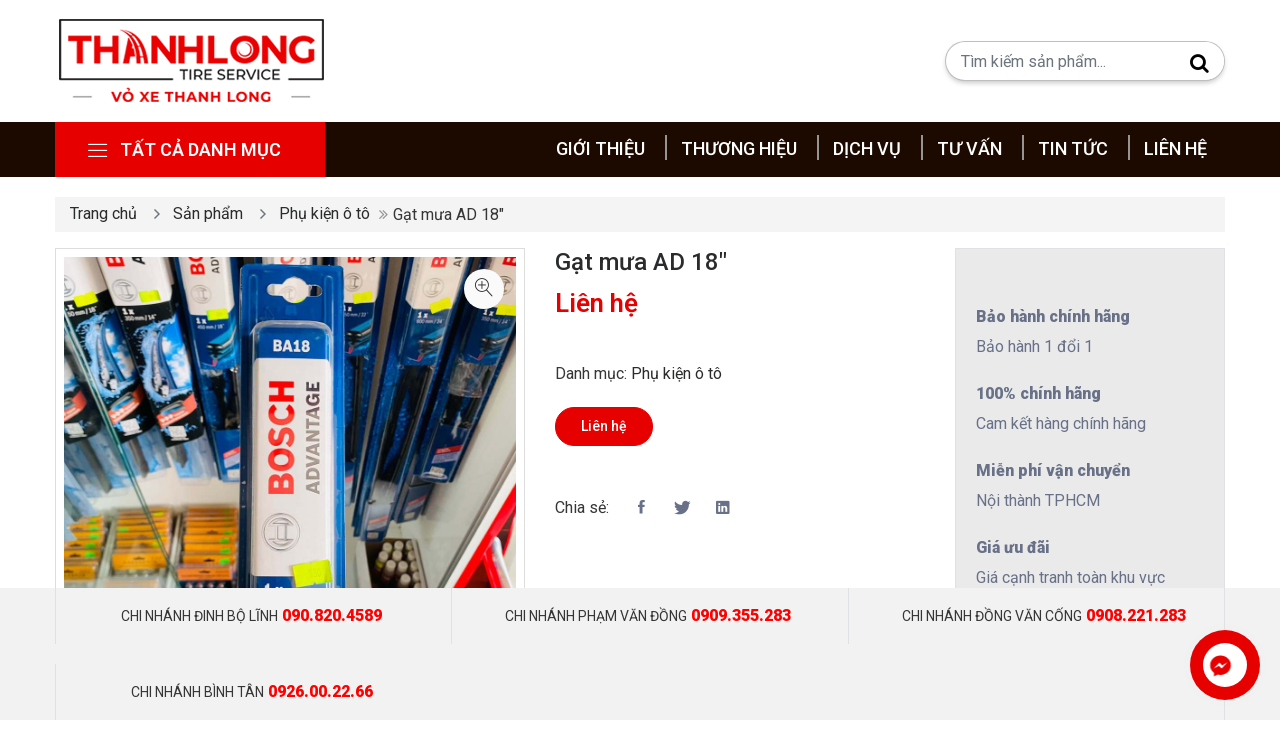

--- FILE ---
content_type: text/html; charset=UTF-8
request_url: https://www.voxethanhlong.com/san-pham/gat-mua-ad-18
body_size: 12694
content:
<!DOCTYPE html>
<html lang="vi">
    <head>
        <meta charset="utf-8">
        <meta http-equiv="X-UA-Compatible" content="IE=edge">
        <meta content="width=device-width, initial-scale=1, minimum-scale=1, maximum-scale=5, user-scalable=1" name="viewport"/>
        <meta name="csrf-token" content="Fv77MZ01wCf3h7Wo3XNsVKK5PwneJ8fH92ShfdXF">

        <!-- Google Font -->
        <link rel="preconnect" href="https://fonts.googleapis.com">
        <link rel="preconnect" href="https://fonts.gstatic.com" crossorigin>
        <link href="https://fonts.googleapis.com/css2?family=Roboto:wght@200;300;400;500;600;900&display=swap" rel="stylesheet">
        <style>
          :root {
            --color-1st: #E60000;
            --color-2nd: #000000;
            --primary-font: 'Roboto',sans-serif;}
        </style>

        <link rel="shortcut icon" href="https://www.voxethanhlong.com/storage/general/original.png">

<title>Gạt mưa AD 18&quot;</title>
<meta name="description" content="Chuyên phân phối sản phẩm vỏ xe ô tô, xe máy, xe tải nhẹ, xe nâng thương hiệu Michelin, Chengshin, Yokohama, Bridgestone, Dunlop - Cân chỉnh thước lái Hunter.">
<meta name="viewport" content="width=device-width, initial-scale=1">
<!-- Global site tag (gtag.js) - Google Analytics -->
<script async src="https://www.googletagmanager.com/gtag/js?id=UA-252588818-1"></script>
<script>
 "use strict";
  window.dataLayer = window.dataLayer || [];
  function gtag(){dataLayer.push(arguments);}
  gtag('js', new Date());

  gtag('config', 'UA-252588818-1');
</script>
<meta property="og:site_name" content="CÔNG TY TNHH THANH LONG">
<meta property="og:image" content="https://www.voxethanhlong.com/storage/hinh-anh/phu-kien-khac/z4129657398332-59ab310893236e3b916be6a7839d2ea2.jpg">
<meta property="og:description" content="">
<meta property="og:url" content="https://www.voxethanhlong.com/san-pham/gat-mua-ad-18">
<meta property="og:title" content="Gạt mưa AD 18&quot;">
<meta name="twitter:title" content="Gạt mưa AD 18&quot;">
<meta name="twitter:description" content="">

<link media="all" type="text/css" rel="stylesheet" href="https://www.voxethanhlong.com/themes/crysys/css/animate.css">
<link media="all" type="text/css" rel="stylesheet" href="https://www.voxethanhlong.com/themes/crysys/plugins/font-awesome/css/font-awesome.min.css">
<link media="all" type="text/css" rel="stylesheet" href="https://www.voxethanhlong.com/themes/crysys/bootstrap/css/bootstrap.min.css">
<link media="all" type="text/css" rel="stylesheet" href="https://www.voxethanhlong.com/themes/crysys/css/ionicons.min.css">
<link media="all" type="text/css" rel="stylesheet" href="https://www.voxethanhlong.com/themes/crysys/css/themify-icons.css">
<link media="all" type="text/css" rel="stylesheet" href="https://www.voxethanhlong.com/themes/crysys/css/linearicons.css">
<link media="all" type="text/css" rel="stylesheet" href="https://www.voxethanhlong.com/themes/crysys/css/flaticon.css">
<link media="all" type="text/css" rel="stylesheet" href="https://www.voxethanhlong.com/themes/crysys/css/simple-line-icons.css">
<link media="all" type="text/css" rel="stylesheet" href="https://www.voxethanhlong.com/themes/crysys/plugins/owl-carousel/css/owl.carousel.min.css">
<link media="all" type="text/css" rel="stylesheet" href="https://www.voxethanhlong.com/themes/crysys/plugins/owl-carousel/css/owl.theme.css">
<link media="all" type="text/css" rel="stylesheet" href="https://www.voxethanhlong.com/themes/crysys/plugins/owl-carousel/css/owl.theme.default.min.css">
<link media="all" type="text/css" rel="stylesheet" href="https://www.voxethanhlong.com/themes/crysys/plugins/slick/slick-theme.css">
<link media="all" type="text/css" rel="stylesheet" href="https://www.voxethanhlong.com/themes/crysys/plugins/slick/slick.css">
<link media="all" type="text/css" rel="stylesheet" href="https://www.voxethanhlong.com/themes/crysys/css/magnific-popup.css">
<link media="all" type="text/css" rel="stylesheet" href="https://www.voxethanhlong.com/themes/crysys/css/style.css?v=1.19.6.1">
<link media="all" type="text/css" rel="stylesheet" href="https://www.voxethanhlong.com/themes/crysys/plugins/arcontact/contactus.css">
<link media="all" type="text/css" rel="stylesheet" href="https://www.voxethanhlong.com/themes/crysys/plugins/lightGallery/css/lightgallery.min.css">

<link media="all" type="text/css" rel="stylesheet" href="https://www.voxethanhlong.com/themes/crysys/css/style.integration.css?v=1745657869">

<script src="https://www.voxethanhlong.com/themes/crysys/js/jquery-3.6.0.min.js"></script>


<script>{
  "@context": "https://schema.org",
  "@type": "Corporation",
  "name": "VỎ XE THANH LONG",
  "alternateName": "Voxethanhlong",
  "url": "https://voxethanhlong.com/",
  "logo": "https://voxethanhlong.com/storage/general/logo-png-2-1.png",
  "contactPoint": [{
    "@type": "ContactPoint",
    "telephone": "0909.355.283",
    "contactType": "customer service",
    "contactOption": "TollFree",
    "areaServed": "VN",
    "availableLanguage": ["en","Vietnamese"]
  },{
    "@type": "ContactPoint",
    "telephone": "090.820.4589",
    "contactType": "customer service",
    "contactOption": "TollFree",
    "areaServed": "VN",
    "availableLanguage": ["en","Vietnamese"]
  },{
    "@type": "ContactPoint",
    "telephone": "0908.221.283",
    "contactType": "customer service",
    "contactOption": "TollFree",
    "areaServed": "VN",
    "availableLanguage": ["en","Vietnamese"]
  }],
  "sameAs": "https://voxethanhlong.com/"
}

{
  "@context": "https://schema.org",
  "@type": "ArchiveOrganization",
  "name": "CÔNG TY TNHH THANH LONG",
  "image": "https://voxethanhlong.com/storage/general/logo-png-2-1.png",
  "@id": "",
  "url": "https://voxethanhlong.com/",
  "telephone": "0909.355.283",
  "address": {
    "@type": "PostalAddress",
    "streetAddress": "598 Phạm Văn Đồng, Phường Phú Thuận,",
    "addressLocality": "Thành phố Thủ Đức",
    "postalCode": "700000",
    "addressCountry": "VN"
  },
  "geo": {
    "@type": "GeoCoordinates",
    "latitude": 10.827225380052756,
    "longitude": 106.71745993863038
  },
  "openingHoursSpecification": {
    "@type": "OpeningHoursSpecification",
    "dayOfWeek": [
      "Monday",
      "Tuesday",
      "Wednesday",
      "Thursday",
      "Friday",
      "Saturday",
      "Sunday"
    ],
    "opens": "00:00",
    "closes": "23:59"
  },
  "sameAs": "https://facebook.com/voxe.thanhlong/" 
}</script><script type="application/ld+json">{"@context":"http:\/\/schema.org","@type":"Product","category":"Ph\u1ee5 ki\u1ec7n \u00f4 t\u00f4","url":"https:\/\/www.voxethanhlong.com\/san-pham\/gat-mua-ad-18","description":"","name":"G\u1ea1t m\u01b0a AD 18\"","image":"https:\/\/www.voxethanhlong.com\/storage\/hinh-anh\/phu-kien-khac\/z4129657398332-59ab310893236e3b916be6a7839d2ea2.jpg","brand":{"@type":"Brand","name":null},"sku":null,"offers":{"@type":"Offer","price":"0\u0111","priceCurrency":"VN?","priceValidUntil":"2025-11-24T12:38:49+07:00","itemCondition":"http:\/\/schema.org\/NewCondition","availability":"http:\/\/schema.org\/InStock","url":"https:\/\/www.voxethanhlong.com\/san-pham\/gat-mua-ad-18"}}</script>

    </head>
    <body >
    

    
    <div id="alert-container"></div>

    
    
    <!-- START HEADER -->
    <header class="header_wrap  fixed-top header_with_topbar ">

        <div class="middle-header dark_skin">
            <div class="container">
                <div class="nav_block">
                    <a class="navbar-brand" href="https://www.voxethanhlong.com">
                        <img class="logo_dark" src="https://www.voxethanhlong.com/storage/general/logo-png-2-1.png" alt="CÔNG TY TNHH THANH LONG" />
                    </a>
                                            <div class="product_search_form">
                            <form action="https://www.voxethanhlong.com/san-pham" method="GET">
                                <div class="input-group">
                                    <input class="form-control" name="q" value="" placeholder="Tìm kiếm sản phẩm..." required  type="text">
                                    <button type="submit" class="search_btn"><i class="fa fa-search" aria-hidden="true"></i></button>
                                </div>
                            </form>
                        </div>
                                    </div>
            </div>
        </div>
        <div class="bottom_header dark_skin main_menu_uppercase ">
            <div class="container">
                <div class="row">
                    <div class="col-lg-3 col-md-5 col-sm-6 col-4">
                        <div class="categories_wrap">
                            <button type="button" data-toggle="collapse" data-target="#navCatContent" aria-expanded="false" class="categories_btn">
                                <i class="linearicons-menu"></i><span>Tất cả danh mục </span>
                            </button>
                                <div id="navCatContent" class=" navbar collapse">
                                <ul>
                                                                                                                        <li  class="dropdown dropdown-mega-menu" >
                                                <a class="dropdown-item nav-link  dropdown-toggler " href="https://www.voxethanhlong.com/danh-muc/vo-xe"  data-toggle="dropdown" >
                                                                                                            <img src="https://www.voxethanhlong.com/storage/general/danh-muc-1.png" alt="Vỏ xe" width="22" height="22">
                                                                                                        <span>Vỏ xe</span>
                                                </a>
                                                                                                    <div class="dropdown-menu">
                                                        <ul class="mega-menu d-lg-flex">
                                                            <li class="mega-menu-col">
                                                                <ul>
                                                                                                                                            <li><a class="dropdown-item nav-link nav_item" href="https://www.voxethanhlong.com/danh-muc/vo-xe-du-lich">Vỏ xe du lịch</a></li>
                                                                                                                                            <li><a class="dropdown-item nav-link nav_item" href="https://www.voxethanhlong.com/danh-muc/vo-xe-tai">Vỏ xe tải</a></li>
                                                                                                                                            <li><a class="dropdown-item nav-link nav_item" href="https://www.voxethanhlong.com/danh-muc/vo-xe-nang">Vỏ xe nâng</a></li>
                                                                                                                                    </ul>
                                                            </li>
                                                        </ul>
                                                    </div>
                                                                                            </li>
                                                                                                                                                                <li >
                                                <a class="dropdown-item nav-link " href="https://www.voxethanhlong.com/danh-muc/mam-xe" >
                                                                                                            <img src="https://www.voxethanhlong.com/storage/general/danh-muc-2.png" alt="Mâm xe" width="22" height="22">
                                                                                                        <span>Mâm xe</span>
                                                </a>
                                                                                            </li>
                                                                                                                                                                <li >
                                                <a class="dropdown-item nav-link " href="https://www.voxethanhlong.com/danh-muc/phu-kien-do-choi-xe" >
                                                                                                            <img src="https://www.voxethanhlong.com/storage/general/danh-muc-3.png" alt="Phụ kiện - Đồ chơi xe" width="22" height="22">
                                                                                                        <span>Phụ kiện - Đồ chơi xe</span>
                                                </a>
                                                                                            </li>
                                                                                                                                                                <li >
                                                <a class="dropdown-item nav-link " href="https://www.voxethanhlong.com/danh-muc/phu-kien-o-to" >
                                                                                                            <img src="https://www.voxethanhlong.com/storage/general/danh-muc-4.png" alt="Phụ kiện ô tô" width="22" height="22">
                                                                                                        <span>Phụ kiện ô tô</span>
                                                </a>
                                                                                            </li>
                                                                                                            </ul>
                                                            </div>
                        </div>
                    </div>
                    <div class="col-lg-9 col-md-7 col-sm-6 col-8">
                        <nav class="navbar navbar-expand-lg">
                            <button class="navbar-toggler side_navbar_toggler" type="button" data-toggle="collapse" data-target="#navbarSidetoggle" aria-expanded="false">
                                <span class="ion-android-menu text-white"></span>
                            </button>
                            <div class="collapse navbar-collapse mobile_side_menu justify-content-end" id="navbarSidetoggle">
                                <ul  class="navbar-nav pt-xl-0 pt-3">
                <li >
            <a class=" nav-link nav_item " href="https://www.voxethanhlong.com/gioi-thieu"  >
                 Giới thiệu
            </a>
                    </li>
            <li >
            <a class=" nav-link nav_item " href="https://www.voxethanhlong.com/thuong-hieu"  >
                 Thương hiệu
            </a>
                    </li>
            <li >
            <a class=" nav-link nav_item " href="https://www.voxethanhlong.com/dich-vu"  >
                 Dịch vụ
            </a>
                    </li>
            <li >
            <a class=" nav-link nav_item " href="https://www.voxethanhlong.com/tu-van"  >
                 Tư vấn
            </a>
                    </li>
            <li >
            <a class=" nav-link nav_item " href="https://www.voxethanhlong.com/tin-tuc"  >
                 Tin tức
            </a>
                    </li>
            <li >
            <a class=" nav-link nav_item " href="https://www.voxethanhlong.com/lien-he"  >
                 Liên hệ
            </a>
                    </li>
    
    <li class="mobile-menu-item mobile-menu-item-first-item">
                    <div class="language-wrapper">
                
            </div>
            </li>
    <li class="mobile-menu-item">
                                            </li>
</ul>

                            </div>
                                                            <ul class="navbar-nav attr-nav align-items-center">

                                    
                                                                    </ul>
                                                        <div class="pr_search_icon">
                                <a href="javascript:void(0);" class="nav-link pr_search_trigger"><i class="linearicons-magnifier text-white"></i></a>
                            </div>
                        </nav>
                    </div>
                </div>
            </div>
        </div>
    </header>
    <!-- END HEADER -->


<div id="app">
    <main class="page--inner">
            <div class="section">
    <div class="container">
            <div class="breadcrumb-wrapper mb-3">
    <div class="container">
        <ul class="breadcrumb justify-content-start" itemscope itemtype="http://schema.org/BreadcrumbList">
                                                <li class="breadcrumb-item" itemprop="itemListElement" itemscope itemtype="http://schema.org/ListItem">
                        <meta itemprop="position" content="1" />
                        <a href="https://www.voxethanhlong.com" itemprop="item" title="Trang chủ">
                            Trang chủ
                            <meta itemprop="name" content="Trang chủ" />
                        </a>
                    </li>
                                                                <li class="breadcrumb-item" itemprop="itemListElement" itemscope itemtype="http://schema.org/ListItem">
                        <meta itemprop="position" content="2" />
                        <a href="https://www.voxethanhlong.com/san-pham" itemprop="item" title="Sản phẩm">
                            Sản phẩm
                            <meta itemprop="name" content="Sản phẩm" />
                        </a>
                    </li>
                                                                <li class="breadcrumb-item" itemprop="itemListElement" itemscope itemtype="http://schema.org/ListItem">
                        <meta itemprop="position" content="3" />
                        <a href="https://www.voxethanhlong.com/danh-muc/phu-kien-o-to" itemprop="item" title="Phụ kiện ô tô">
                            Phụ kiện ô tô
                            <meta itemprop="name" content="Phụ kiện ô tô" />
                        </a>
                    </li>
                                                                <li class="active">Gạt mưa AD 18"</li>
                                    </ul>
    </div>
</div>

        <div class="row">
            <div class="col-lg-5 col-md-5 mb-4 mb-md-0">
                <div class="product-image">
                    <div class="product_img_box">
                        <img id="product_img" src="https://www.voxethanhlong.com/storage/hinh-anh/phu-kien-khac/z4129657398332-59ab310893236e3b916be6a7839d2ea2.jpg" data-zoom-enable="true" data-zoom-image="https://www.voxethanhlong.com/storage/hinh-anh/phu-kien-khac/z4129657398332-59ab310893236e3b916be6a7839d2ea2.jpg" alt="Gạt mưa AD 18&quot;" />
                        <a href="#" class="product_img_zoom" title="Zoom">
                            <span class="linearicons-zoom-in"></span>
                        </a>
                    </div>
                    <div id="pr_item_gallery" class="product_gallery_item slick_slider" data-slides-to-show="4" data-slides-to-scroll="1" data-infinite="false">
                                                    <div class="item">
                                <a href="#" class="product_gallery_item  active " data-image="https://www.voxethanhlong.com/storage/hinh-anh/phu-kien-khac/z4129657398332-59ab310893236e3b916be6a7839d2ea2.jpg" data-zoom-image="https://www.voxethanhlong.com/storage/hinh-anh/phu-kien-khac/z4129657398332-59ab310893236e3b916be6a7839d2ea2.jpg">
                                    <img src="https://www.voxethanhlong.com/storage/hinh-anh/phu-kien-khac/z4129657398332-59ab310893236e3b916be6a7839d2ea2-200x200.jpg" alt="Gạt mưa AD 18&quot;"/>
                                </a>
                            </div>
                                            </div>
                </div>
            </div>
            <div class="col-lg-4 col-md-7">
                <div class="pr_detail">
                <div class="product_description">
                    <h4 class="product_title"><a href="https://www.voxethanhlong.com/san-pham/gat-mua-ad-18">Gạt mưa AD 18&quot;</a></h4>
                    <div class="product_price">
                                            <span class="price">Liên hệ</span>
                                        </div>
                                        <div class="clearfix"></div>
                    <div class="pr_desc">
                        
                        <p></p>
                        
                    </div>
                    <ul class="product-meta">

                        <li id="product-sku"  style="display: none" >Mã sản phẩm: <span></span></li>
                        <li>Danh mục:
                                                            <a href="https://www.voxethanhlong.com/danh-muc/phu-kien-o-to">Phụ kiện ô tô</a>                                                    </li>
                                            </ul>
                    
                    <div class="cart_extra mt-3">
                        <form class="add-to-cart-form" method="POST" action="https://www.voxethanhlong.com/cart/add-to-cart">
                            <input type="hidden" name="_token" value="Fv77MZ01wCf3h7Wo3XNsVKK5PwneJ8fH92ShfdXF">                            
                            <input type="hidden" name="id" id="hidden-product-id" value="91"/>
                                                        <div class="cart_btn">
                            <a href="#" data-toggle="modal" data-target="#contact-popup" data-name="Gạt mưa AD 18&quot;" class="link-btn popup-contact">Liên hệ</a>
                                                                                                    &nbsp;
                                    <button class="btn btn-dark d-none " type="submit"  name="checkout">Quick Buy</button>
                                                                                                                            </div>
                            <div class="success-message text-success" style="display: none;">
                                <span></span>
                            </div>
                            <div class="error-message text-danger" style="display: none;">
                                <span></span>
                            </div>
                        </form>
                    </div>

                    <div class="product_share">
                        <span>Chia sẻ:</span>
                        <ul class="social_icons">
                            <li><a href="https://www.facebook.com/sharer/sharer.php?u=https%3A%2F%2Fwww.voxethanhlong.com%2Fsan-pham%2Fgat-mua-ad-18&title=" target="_blank" title="Chia sẻ lên Facebook"><i class="ion-social-facebook"></i></a></li>
                            <li><a href="https://twitter.com/intent/tweet?url=https%3A%2F%2Fwww.voxethanhlong.com%2Fsan-pham%2Fgat-mua-ad-18&text=" target="_blank" title="Chia sẻ lên Twitter"><i class="ion-social-twitter"></i></a></li>
                            <li><a href="https://www.linkedin.com/shareArticle?mini=true&url=https%3A%2F%2Fwww.voxethanhlong.com%2Fsan-pham%2Fgat-mua-ad-18&summary=&source=Linkedin" title="Chia sẻ lên Linkedin" target="_blank"><i class="ion-social-linkedin"></i></a></li>
                        </ul>
                    </div>
                </div>
                </div>
            </div>
            <div class="col-xl-3 col-12 right">
        <div class="page--product--detail sidebar">
          <div class="widget">
              <p> </p>
<ul class="widget_categories" style="color:#363636;font-family:Roboto, sans-serif, sans-serif;font-size:16px;font-style:normal;font-weight:400;text-align:left;word-spacing:0px;"><li>
<p class="font-weight-bold mb-2" style="color:#687188;line-height:22px;font-weight:bold;">Bảo hành chính hãng</p>
<p style="color:#687188;line-height:22px;">Bảo hành 1 đổi 1</p>
</li>
<li>
<p class="font-weight-bold mb-2" style="color:#687188;line-height:22px;font-weight:bold;">100% chính hãng</p>
<p style="color:#687188;line-height:22px;">Cam kết hàng chính hãng</p>
</li>
<li>
<p class="font-weight-bold mb-2" style="color:#687188;line-height:22px;font-weight:bold;">Miễn phí vận chuyển</p>
<p style="color:#687188;line-height:22px;">Nội thành TPHCM</p>
</li>
<li>
<p class="font-weight-bold mb-2" style="color:#687188;line-height:22px;font-weight:bold;">Giá ưu đãi</p>
<p style="color:#687188;line-height:22px;">Giá cạnh tranh toàn khu vực</p>
</li>
</ul><p> </p>
          </div>
        </div>
      </div>
        </div>
        <div class="row">
            <div class="col-12">
                <div class="large_divider clearfix"></div>
            </div>
        </div>
        <div class="row">
            <div class="col-12">
                <div class="tab-style3">
                    <ul class="nav nav-tabs" role="tablist">
                        <li class="nav-item">
                            <a class="nav-link active" id="description-tab" data-toggle="tab" href="#description" role="tab" aria-controls="description" aria-selected="true">Mô tả</a>
                        </li>
                                                                                                                        </ul>
                    <div class="tab-content shop_info_tab">
                        <div class="tab-pane fade show active" id="description" role="tabpanel" aria-labelledby="description-tab">
                            <div id="app">
                                
                            </div>
                                                    </div>

                        
                                            </div>
                </div>
            </div>
        </div>
                
        <div class="row shop_container grid">
            <div class="col-12">
                <div class="heading_s1">
                    <h3>Sản phẩm liên quan</h3>
                </div>
                <div class="releted_product_slider carousel_slider owl-carousel owl-theme" data-margin="5" data-responsive='{"0":{"items": "2"}, "481":{"items": "2"}, "768":{"items": "4"}, "1199":{"items": "8"}}'>
                                                                                            <div class="product">
                                                                <div class="product_img">
            <a href="https://www.voxethanhlong.com/san-pham/loc-nhot">
                <img src="https://www.voxethanhlong.com/storage/hinh-anh/phu-kien-khac/z4129656635646-18fa780a2e6c3c7a96f35dc9b3504e3b.jpg" alt="Lọc nhớt">
            </a>
            <div class="product_action_box">
                <ul class="list_none pr_action_btn">
                                                            <li><a href="https://www.voxethanhlong.com/ajax/quick-view/178" class="popup-ajax" rel="nofollow"><i class="icon-magnifier-add"></i></a></li>
                                    </ul>
            </div>
        </div>
        <div class="product_info">
            <h2 class="product_title"><a href="https://www.voxethanhlong.com/san-pham/loc-nhot">Lọc nhớt</a></h2>

            
            <div class="product_price  0 ">
                                        <span class="price">Liên hệ</span>
                                </div>
            

                        <div class="pr_desc">
                <p></p>
            </div>
                        <div class="list_product_action_box">
                <ul class="list_none pr_action_btn">
                    
                    
                    <li><a href="https://www.voxethanhlong.com/ajax/quick-view/178" class="popup-ajax" rel="nofollow"><i class="icon-magnifier-add"></i></a></li>

                                    </ul>
            </div>
        </div>
    </div>

                                                    <div class="product">
                                                                <div class="product_img">
            <a href="https://www.voxethanhlong.com/san-pham/goi-tua-dau">
                <img src="https://www.voxethanhlong.com/storage/hinh-anh/phu-kien-khac/z4129656641233-584abe487cf825bbb7225658045b1aa2.jpg" alt="Gối tựa đầu">
            </a>
            <div class="product_action_box">
                <ul class="list_none pr_action_btn">
                                                            <li><a href="https://www.voxethanhlong.com/ajax/quick-view/177" class="popup-ajax" rel="nofollow"><i class="icon-magnifier-add"></i></a></li>
                                    </ul>
            </div>
        </div>
        <div class="product_info">
            <h2 class="product_title"><a href="https://www.voxethanhlong.com/san-pham/goi-tua-dau">Gối tựa đầu</a></h2>

            
            <div class="product_price  0 ">
                                        <span class="price">Liên hệ</span>
                                </div>
            

                        <div class="pr_desc">
                <p></p>
            </div>
                        <div class="list_product_action_box">
                <ul class="list_none pr_action_btn">
                    
                    
                    <li><a href="https://www.voxethanhlong.com/ajax/quick-view/177" class="popup-ajax" rel="nofollow"><i class="icon-magnifier-add"></i></a></li>

                                    </ul>
            </div>
        </div>
    </div>

                                                    <div class="product">
                                                                <div class="product_img">
            <a href="https://www.voxethanhlong.com/san-pham/cam-bien-ap-suat-lop-careud">
                <img src="https://www.voxethanhlong.com/storage/hinh-anh/phu-kien-khac/z4129656641956-6412be55297072282da3467b2b16795d.jpg" alt="Cảm biến áp suất lốp CareUD">
            </a>
            <div class="product_action_box">
                <ul class="list_none pr_action_btn">
                                                            <li><a href="https://www.voxethanhlong.com/ajax/quick-view/176" class="popup-ajax" rel="nofollow"><i class="icon-magnifier-add"></i></a></li>
                                    </ul>
            </div>
        </div>
        <div class="product_info">
            <h2 class="product_title"><a href="https://www.voxethanhlong.com/san-pham/cam-bien-ap-suat-lop-careud">Cảm biến áp suất lốp CareUD</a></h2>

            
            <div class="product_price  0 ">
                                        <span class="price">Liên hệ</span>
                                </div>
            

                        <div class="pr_desc">
                <p></p>
            </div>
                        <div class="list_product_action_box">
                <ul class="list_none pr_action_btn">
                    
                    
                    <li><a href="https://www.voxethanhlong.com/ajax/quick-view/176" class="popup-ajax" rel="nofollow"><i class="icon-magnifier-add"></i></a></li>

                                    </ul>
            </div>
        </div>
    </div>

                                                    <div class="product">
                                                                <div class="product_img">
            <a href="https://www.voxethanhlong.com/san-pham/oc-camber-28810">
                <img src="https://www.voxethanhlong.com/storage/hinh-anh/phu-kien-khac/z4129656659571-575b40dbf71f856234c983c58fd38486.jpg" alt="Ốc Camber 28810">
            </a>
            <div class="product_action_box">
                <ul class="list_none pr_action_btn">
                                                            <li><a href="https://www.voxethanhlong.com/ajax/quick-view/175" class="popup-ajax" rel="nofollow"><i class="icon-magnifier-add"></i></a></li>
                                    </ul>
            </div>
        </div>
        <div class="product_info">
            <h2 class="product_title"><a href="https://www.voxethanhlong.com/san-pham/oc-camber-28810">Ốc Camber 28810</a></h2>

            
            <div class="product_price  0 ">
                                        <span class="price">Liên hệ</span>
                                </div>
            

                        <div class="pr_desc">
                <p></p>
            </div>
                        <div class="list_product_action_box">
                <ul class="list_none pr_action_btn">
                    
                    
                    <li><a href="https://www.voxethanhlong.com/ajax/quick-view/175" class="popup-ajax" rel="nofollow"><i class="icon-magnifier-add"></i></a></li>

                                    </ul>
            </div>
        </div>
    </div>

                                                    <div class="product">
                                                                <div class="product_img">
            <a href="https://www.voxethanhlong.com/san-pham/vong-dinh-tam">
                <img src="https://www.voxethanhlong.com/storage/hinh-anh/phu-kien-khac/z4129656659482-e8a59b037d571c7568c2b5944b54d86e.jpg" alt="Vòng định tâm">
            </a>
            <div class="product_action_box">
                <ul class="list_none pr_action_btn">
                                                            <li><a href="https://www.voxethanhlong.com/ajax/quick-view/174" class="popup-ajax" rel="nofollow"><i class="icon-magnifier-add"></i></a></li>
                                    </ul>
            </div>
        </div>
        <div class="product_info">
            <h2 class="product_title"><a href="https://www.voxethanhlong.com/san-pham/vong-dinh-tam">Vòng định tâm</a></h2>

            
            <div class="product_price  0 ">
                                        <span class="price">Liên hệ</span>
                                </div>
            

                        <div class="pr_desc">
                <p></p>
            </div>
                        <div class="list_product_action_box">
                <ul class="list_none pr_action_btn">
                    
                    
                    <li><a href="https://www.voxethanhlong.com/ajax/quick-view/174" class="popup-ajax" rel="nofollow"><i class="icon-magnifier-add"></i></a></li>

                                    </ul>
            </div>
        </div>
    </div>

                                                    <div class="product">
                                                                <div class="product_img">
            <a href="https://www.voxethanhlong.com/san-pham/nhot-dong-co">
                <img src="https://www.voxethanhlong.com/storage/hinh-anh/phu-kien-khac/z4129656650612-8a99f772fe0375c2df2bce038bb42c14.jpg" alt="Nhớt động cơ">
            </a>
            <div class="product_action_box">
                <ul class="list_none pr_action_btn">
                                                            <li><a href="https://www.voxethanhlong.com/ajax/quick-view/173" class="popup-ajax" rel="nofollow"><i class="icon-magnifier-add"></i></a></li>
                                    </ul>
            </div>
        </div>
        <div class="product_info">
            <h2 class="product_title"><a href="https://www.voxethanhlong.com/san-pham/nhot-dong-co">Nhớt động cơ</a></h2>

            
            <div class="product_price  0 ">
                                        <span class="price">Liên hệ</span>
                                </div>
            

                        <div class="pr_desc">
                <p></p>
            </div>
                        <div class="list_product_action_box">
                <ul class="list_none pr_action_btn">
                    
                    
                    <li><a href="https://www.voxethanhlong.com/ajax/quick-view/173" class="popup-ajax" rel="nofollow"><i class="icon-magnifier-add"></i></a></li>

                                    </ul>
            </div>
        </div>
    </div>

                                                    <div class="product">
                                                                <div class="product_img">
            <a href="https://www.voxethanhlong.com/san-pham/gat-mua-bosch">
                <img src="https://www.voxethanhlong.com/storage/hinh-anh/phu-kien-khac/z4129656668135-00b214b3aae96b647c4d08213cb06c5e.jpg" alt="Gạt mưa Bosch">
            </a>
            <div class="product_action_box">
                <ul class="list_none pr_action_btn">
                                                            <li><a href="https://www.voxethanhlong.com/ajax/quick-view/172" class="popup-ajax" rel="nofollow"><i class="icon-magnifier-add"></i></a></li>
                                    </ul>
            </div>
        </div>
        <div class="product_info">
            <h2 class="product_title"><a href="https://www.voxethanhlong.com/san-pham/gat-mua-bosch">Gạt mưa Bosch</a></h2>

            
            <div class="product_price  0 ">
                                        <span class="price">Liên hệ</span>
                                </div>
            

                        <div class="pr_desc">
                <p></p>
            </div>
                        <div class="list_product_action_box">
                <ul class="list_none pr_action_btn">
                    
                    
                    <li><a href="https://www.voxethanhlong.com/ajax/quick-view/172" class="popup-ajax" rel="nofollow"><i class="icon-magnifier-add"></i></a></li>

                                    </ul>
            </div>
        </div>
    </div>

                                                    <div class="product">
                                                                <div class="product_img">
            <a href="https://www.voxethanhlong.com/san-pham/kich-binh-utral-1">
                <img src="https://www.voxethanhlong.com/storage/hinh-anh/phu-kien-khac/z4129656661607-478bc6ff67200b9adc434a896c506ac4.jpg" alt="Kích bình Utral 1">
            </a>
            <div class="product_action_box">
                <ul class="list_none pr_action_btn">
                                                            <li><a href="https://www.voxethanhlong.com/ajax/quick-view/171" class="popup-ajax" rel="nofollow"><i class="icon-magnifier-add"></i></a></li>
                                    </ul>
            </div>
        </div>
        <div class="product_info">
            <h2 class="product_title"><a href="https://www.voxethanhlong.com/san-pham/kich-binh-utral-1">Kích bình Utral 1</a></h2>

            
            <div class="product_price  0 ">
                                        <span class="price">Liên hệ</span>
                                </div>
            

                        <div class="pr_desc">
                <p></p>
            </div>
                        <div class="list_product_action_box">
                <ul class="list_none pr_action_btn">
                    
                    
                    <li><a href="https://www.voxethanhlong.com/ajax/quick-view/171" class="popup-ajax" rel="nofollow"><i class="icon-magnifier-add"></i></a></li>

                                    </ul>
            </div>
        </div>
    </div>

                                                            </div>

                <a href="https://www.voxethanhlong.com/danh-muc/phu-kien-o-to" class="link-btn">
                        <span>Xem thêm</span>
                        <i class="fa fa-arrow-circle-right" aria-hidden="true"></i>
                    </a>
            </div>
        </div>
    </div>
</div>

    </main>
</div>

<footer class="footer pb-0 pt-3 " style=" background: url(https://www.voxethanhlong.com/storage/general/hinh-footer-1.webp) no-repeat top center; ">
  <div class="container secondary">
    <div class="d-flex flex-col-3 gap-30">
      <aside class="widget widget--footer">
                    <a class="logo" href="https://www.voxethanhlong.com">
            <img class="footer-logo mb-4" src="https://www.voxethanhlong.com/storage/general/logo-png-2-1.png" alt="CÔNG TY TNHH THANH LONG" height="90">
          </a>         <h3 class="widget__title text-white">CÔNG TY TNHH THANH LONG</h3>
      </aside>

    </div>
  </div>
    <div class="container secondary mb-5">
    <div class="row">
            <div class="col-lg-4 col-md-6 col-12 right d-block">
        <aside class="widget widget--footer">
          <h3 class="widget__title site_title position-relative">CHI NHÁNH ĐINH BỘ LĨNH</h3>
          <div class="widget__content mb-4">
            <p><span style="font-size: 12pt;">Hotline: <strong><span style="font-size: 14pt;">090.820.4589</span></strong> (Mr. B&igrave;nh)</span><br /><span style="font-size: 12pt;">Địa chỉ: 391 Đinh Bộ Lĩnh, phường 26, quận B&igrave;nh Thạnh, Th&agrave;nh phố Hồ Ch&iacute; Minh.</span><span style="font-size: 12pt;"><span style="font-family: -apple-system, BlinkMacSystemFont, 'Segoe UI', Roboto, Oxygen, Ubuntu, Cantarell, 'Open Sans', 'Helvetica Neue', sans-serif; font-style: normal; font-variant-ligatures: normal; font-variant-caps: normal; font-weight: 400; letter-spacing: normal; orphans: 2; text-align: start; text-indent: 0px; text-transform: none; white-space: normal; widows: 2; word-spacing: 0px; -webkit-text-stroke-width: 0px; text-decoration-thickness: initial; text-decoration-style: initial; text-decoration-color: initial; float: none; display: inline !important;"><br /><br /></span></span><!--EndFragment--><a href="tel:090.820.4589"><img src="https://voxethanhlong.com/storage/phone-icon-3.png" alt="" width="40" height="40" /></a> &nbsp; &nbsp;<a href="https://www.facebook.com/profile.php?id=100012957909671"><img src="https://voxethanhlong.com/storage/phone-icon-2.png" alt="" width="40" height="40" /></a>&nbsp; &nbsp; <a href="https://zalo.me/090.820.4589"><img src="https://voxethanhlong.com/storage/zalo-icon-2.png" alt="" width="40" height="40" /></a></p>
<p><!--StartFragment--></p>
          </div>
          <div class="widget__map"><iframe src="https://www.google.com/maps/embed?pb=!1m14!1m8!1m3!1d15675.729051273067!2d106.7109718!3d10.8164958!3m2!1i1024!2i768!4f13.1!3m3!1m2!1s0x0%3A0xa52c2166c6691e60!2zVHJ1bmcgdMOibSBk4buLY2ggduG7pSBW4buPIHhlIFRoYW5oIExvbmcgLSBCw6xuaCBUaOG6oW5o!5e0!3m2!1svi!2s!4v1671158493566!5m2!1svi!2s" width="600" height="450" style="border:0;" allowfullscreen="" loading="lazy" referrerpolicy="no-referrer-when-downgrade"></iframe></div>
        </aside>
      </div>
            <div class="col-lg-4 col-md-6 col-12 right d-block">
        <aside class="widget widget--footer">
          <h3 class="widget__title site_title position-relative">CHI NHÁNH PHẠM VĂN ĐỒNG</h3>
          <div class="widget__content mb-4">
            <p><span style="font-size: 12pt;">Hotline: <strong><span style="font-size: 14pt;">0909.355.283</span></strong> (Mr. Long)</span><br /><span style="font-size: 12pt;">Địa chỉ: 598 Phạm Văn Đồng, Phường Hiệp B&igrave;nh Ch&aacute;nh, Th&agrave;nh phố Thủ Đức</span><br /><!--StartFragment--><br /><a href="tel:0909.355.283"><img style="color: #000000; font-family: -apple-system, BlinkMacSystemFont, 'Segoe UI', Roboto, Oxygen, Ubuntu, Cantarell, 'Open Sans', 'Helvetica Neue', sans-serif; font-size: medium; font-style: normal; font-variant-ligatures: normal; font-variant-caps: normal; font-weight: 400; letter-spacing: normal; orphans: 2; text-align: start; text-indent: 0px; text-transform: none; white-space: normal; widows: 2; word-spacing: 0px; -webkit-text-stroke-width: 0px; text-decoration-thickness: initial; text-decoration-style: initial; text-decoration-color: initial;" src="https://voxethanhlong.com/storage/phone-icon-3.png" alt="" width="40" height="40" /></a>&nbsp; &nbsp;<span style="color: #000000; font-family: -apple-system, BlinkMacSystemFont, 'Segoe UI', Roboto, Oxygen, Ubuntu, Cantarell, 'Open Sans', 'Helvetica Neue', sans-serif; font-size: medium; font-style: normal; font-variant-ligatures: normal; font-variant-caps: normal; font-weight: 400; letter-spacing: normal; orphans: 2; text-align: start; text-indent: 0px; text-transform: none; white-space: normal; widows: 2; word-spacing: 0px; -webkit-text-stroke-width: 0px; text-decoration-thickness: initial; text-decoration-style: initial; text-decoration-color: initial; display: inline !important; float: none;">&nbsp;</span><a href="https://www.facebook.com/voxe.thanhlong"><img style="color: #000000; font-family: -apple-system, BlinkMacSystemFont, 'Segoe UI', Roboto, Oxygen, Ubuntu, Cantarell, 'Open Sans', 'Helvetica Neue', sans-serif; font-size: medium; font-style: normal; font-variant-ligatures: normal; font-variant-caps: normal; font-weight: 400; letter-spacing: normal; orphans: 2; text-align: start; text-indent: 0px; text-transform: none; white-space: normal; widows: 2; word-spacing: 0px; -webkit-text-stroke-width: 0px; text-decoration-thickness: initial; text-decoration-style: initial; text-decoration-color: initial;" src="https://voxethanhlong.com/storage/phone-icon-2.png" alt="" width="40" height="40" /></a>&nbsp; &nbsp;<span style="color: #000000; font-family: -apple-system, BlinkMacSystemFont, 'Segoe UI', Roboto, Oxygen, Ubuntu, Cantarell, 'Open Sans', 'Helvetica Neue', sans-serif; font-size: medium; font-style: normal; font-variant-ligatures: normal; font-variant-caps: normal; font-weight: 400; letter-spacing: normal; orphans: 2; text-align: start; text-indent: 0px; text-transform: none; white-space: normal; widows: 2; word-spacing: 0px; -webkit-text-stroke-width: 0px; text-decoration-thickness: initial; text-decoration-style: initial; text-decoration-color: initial; display: inline !important; float: none;">&nbsp;</span><a href="https://zalo.me/0909.355.283"><img style="color: #000000; font-family: -apple-system, BlinkMacSystemFont, 'Segoe UI', Roboto, Oxygen, Ubuntu, Cantarell, 'Open Sans', 'Helvetica Neue', sans-serif; font-size: medium; font-style: normal; font-variant-ligatures: normal; font-variant-caps: normal; font-weight: 400; letter-spacing: normal; orphans: 2; text-align: start; text-indent: 0px; text-transform: none; white-space: normal; widows: 2; word-spacing: 0px; -webkit-text-stroke-width: 0px; text-decoration-thickness: initial; text-decoration-style: initial; text-decoration-color: initial;" src="https://voxethanhlong.com/storage/zalo-icon-2.png" alt="" width="40" height="40" /></a><!--EndFragment--></p>
          </div>
          <div class="widget__map"><iframe src="https://www.google.com/maps/embed?pb=!1m14!1m8!1m3!1d15675.214230343701!2d106.7176316!3d10.8263402!3m2!1i1024!2i768!4f13.1!3m3!1m2!1s0x0%3A0x4fb84b37ce9e111e!2zVuG7jiBYRSBUSEFOSCBMT05HIC0gUGjhuqFtIFbEg24gxJDhu5NuZyAtIFRI4bumIMSQ4buoQyAtIFRQLkhDTSAtIDA5MDkuMzU1LjI4Mw!5e0!3m2!1svi!2s!4v1671158545300!5m2!1svi!2s" width="600" height="450" style="border:0;" allowfullscreen="" loading="lazy" referrerpolicy="no-referrer-when-downgrade"></iframe></div>
        </aside>
      </div>
            <div class="col-lg-4 col-md-6 col-12 right d-block">
        <aside class="widget widget--footer">
          <h3 class="widget__title site_title position-relative">CHI NHÁNH ĐỒNG VĂN CỐNG</h3>
          <div class="widget__content mb-4">
            <p><span style="font-size: 12pt;">Hotline: <strong><span style="font-size: 14pt;">0908.221.283</span></strong> (Mrs. Thư)</span><br /><span style="font-size: 12pt;">Địa chỉ: 53 Đồng Văn Cống, phường Thạnh Mỹ Lợi, Th&agrave;nh phố Thủ Đức.</span><br /><!--StartFragment--><br /><a href="tel:0908.221.283"><img style="color: #000000; font-family: -apple-system, BlinkMacSystemFont, 'Segoe UI', Roboto, Oxygen, Ubuntu, Cantarell, 'Open Sans', 'Helvetica Neue', sans-serif; font-size: medium; font-style: normal; font-variant-ligatures: normal; font-variant-caps: normal; font-weight: 400; letter-spacing: normal; orphans: 2; text-align: start; text-indent: 0px; text-transform: none; white-space: normal; widows: 2; word-spacing: 0px; -webkit-text-stroke-width: 0px; text-decoration-thickness: initial; text-decoration-style: initial; text-decoration-color: initial;" src="https://voxethanhlong.com/storage/phone-icon-3.png" alt="" width="40" height="40" /></a><span style="color: #000000; font-family: -apple-system, BlinkMacSystemFont, 'Segoe UI', Roboto, Oxygen, Ubuntu, Cantarell, 'Open Sans', 'Helvetica Neue', sans-serif; font-size: medium; font-style: normal; font-variant-ligatures: normal; font-variant-caps: normal; font-weight: 400; letter-spacing: normal; orphans: 2; text-align: start; text-indent: 0px; text-transform: none; white-space: normal; widows: 2; word-spacing: 0px; -webkit-text-stroke-width: 0px; text-decoration-thickness: initial; text-decoration-style: initial; text-decoration-color: initial; display: inline !important; float: none;">&nbsp;</span> &nbsp; <a href="https://www.facebook.com/profile.php?id=100012957909671"><img style="color: #000000; font-family: -apple-system, BlinkMacSystemFont, 'Segoe UI', Roboto, Oxygen, Ubuntu, Cantarell, 'Open Sans', 'Helvetica Neue', sans-serif; font-size: medium; font-style: normal; font-variant-ligatures: normal; font-variant-caps: normal; font-weight: 400; letter-spacing: normal; orphans: 2; text-align: start; text-indent: 0px; text-transform: none; white-space: normal; widows: 2; word-spacing: 0px; -webkit-text-stroke-width: 0px; text-decoration-thickness: initial; text-decoration-style: initial; text-decoration-color: initial;" src="https://voxethanhlong.com/storage/phone-icon-2.png" alt="" width="40" height="40" /></a>&nbsp; &nbsp;<span style="color: #000000; font-family: -apple-system, BlinkMacSystemFont, 'Segoe UI', Roboto, Oxygen, Ubuntu, Cantarell, 'Open Sans', 'Helvetica Neue', sans-serif; font-size: medium; font-style: normal; font-variant-ligatures: normal; font-variant-caps: normal; font-weight: 400; letter-spacing: normal; orphans: 2; text-align: start; text-indent: 0px; text-transform: none; white-space: normal; widows: 2; word-spacing: 0px; -webkit-text-stroke-width: 0px; text-decoration-thickness: initial; text-decoration-style: initial; text-decoration-color: initial; display: inline !important; float: none;">&nbsp;</span><a href="https://zalo.me/0908.221.283"><img style="color: #000000; font-family: -apple-system, BlinkMacSystemFont, 'Segoe UI', Roboto, Oxygen, Ubuntu, Cantarell, 'Open Sans', 'Helvetica Neue', sans-serif; font-size: medium; font-style: normal; font-variant-ligatures: normal; font-variant-caps: normal; font-weight: 400; letter-spacing: normal; orphans: 2; text-align: start; text-indent: 0px; text-transform: none; white-space: normal; widows: 2; word-spacing: 0px; -webkit-text-stroke-width: 0px; text-decoration-thickness: initial; text-decoration-style: initial; text-decoration-color: initial;" src="https://voxethanhlong.com/storage/zalo-icon-2.png" alt="" width="40" height="40" /></a></p>
          </div>
          <div class="widget__map"><iframe src="https://www.google.com/maps/embed?pb=!1m14!1m8!1m3!1d15677.786592644738!2d106.7591411!3d10.7770628!3m2!1i1024!2i768!4f13.1!3m3!1m2!1s0x0%3A0xa8cbd5f685a5dcc1!2zVk8gWEUgVEhBTkggTE9ORyBRMi01MyDEkOG7kk5HIFbEgk4gQ-G7kE5HIFAgVEjhuqBOSCBN4bu4IEzhu6JJIFEyVFAuSENN!5e0!3m2!1svi!2s!4v1671158695774!5m2!1svi!2s" width="600" height="450" style="border:0;" allowfullscreen="" loading="lazy" referrerpolicy="no-referrer-when-downgrade"></iframe></div>
        </aside>
      </div>
            <div class="col-lg-4 col-md-6 col-12 right d-block">
        <aside class="widget widget--footer">
          <h3 class="widget__title site_title position-relative">CHI NHÁNH BÌNH TÂN</h3>
          <div class="widget__content mb-4">
            <p><span style="font-size: 12pt;">Hotline: <strong><span style="font-size: 14pt;">092.600.22.66</span></strong> (Mr. Tiến)</span><br /><span style="font-size: 12pt;">Địa chỉ: 452 Trần Văn Gi&agrave;u, phường B&igrave;nh Trị Đ&ocirc;ng B, quận B&igrave;nh T&acirc;n.</span><br /><!--StartFragment--><br /><a href="tel:092.600.2266"><img style="color: #000000; font-family: -apple-system, BlinkMacSystemFont, 'Segoe UI', Roboto, Oxygen, Ubuntu, Cantarell, 'Open Sans', 'Helvetica Neue', sans-serif; font-size: medium; font-style: normal; font-variant-ligatures: normal; font-variant-caps: normal; font-weight: 400; letter-spacing: normal; orphans: 2; text-align: start; text-indent: 0px; text-transform: none; white-space: normal; widows: 2; word-spacing: 0px; -webkit-text-stroke-width: 0px; text-decoration-thickness: initial; text-decoration-style: initial; text-decoration-color: initial;" src="https://voxethanhlong.com/storage/phone-icon-3.png" alt="" width="40" height="40" /></a><span style="color: #000000; font-family: -apple-system, BlinkMacSystemFont, 'Segoe UI', Roboto, Oxygen, Ubuntu, Cantarell, 'Open Sans', 'Helvetica Neue', sans-serif; font-size: medium; font-style: normal; font-variant-ligatures: normal; font-variant-caps: normal; font-weight: 400; letter-spacing: normal; orphans: 2; text-align: start; text-indent: 0px; text-transform: none; white-space: normal; widows: 2; word-spacing: 0px; -webkit-text-stroke-width: 0px; text-decoration-thickness: initial; text-decoration-style: initial; text-decoration-color: initial; display: inline !important; float: none;">&nbsp;</span> &nbsp; <a href="https://www.facebook.com/profile.php?id=100083186477397"><img style="color: #000000; font-family: -apple-system, BlinkMacSystemFont, 'Segoe UI', Roboto, Oxygen, Ubuntu, Cantarell, 'Open Sans', 'Helvetica Neue', sans-serif; font-size: medium; font-style: normal; font-variant-ligatures: normal; font-variant-caps: normal; font-weight: 400; letter-spacing: normal; orphans: 2; text-align: start; text-indent: 0px; text-transform: none; white-space: normal; widows: 2; word-spacing: 0px; -webkit-text-stroke-width: 0px; text-decoration-thickness: initial; text-decoration-style: initial; text-decoration-color: initial;" src="https://voxethanhlong.com/storage/phone-icon-2.png" alt="" width="40" height="40" /></a>&nbsp; &nbsp;<span style="color: #000000; font-family: -apple-system, BlinkMacSystemFont, 'Segoe UI', Roboto, Oxygen, Ubuntu, Cantarell, 'Open Sans', 'Helvetica Neue', sans-serif; font-size: medium; font-style: normal; font-variant-ligatures: normal; font-variant-caps: normal; font-weight: 400; letter-spacing: normal; orphans: 2; text-align: start; text-indent: 0px; text-transform: none; white-space: normal; widows: 2; word-spacing: 0px; -webkit-text-stroke-width: 0px; text-decoration-thickness: initial; text-decoration-style: initial; text-decoration-color: initial; display: inline !important; float: none;">&nbsp;</span><a href="https://zalo.me/0926002266"><img style="color: #000000; font-family: -apple-system, BlinkMacSystemFont, 'Segoe UI', Roboto, Oxygen, Ubuntu, Cantarell, 'Open Sans', 'Helvetica Neue', sans-serif; font-size: medium; font-style: normal; font-variant-ligatures: normal; font-variant-caps: normal; font-weight: 400; letter-spacing: normal; orphans: 2; text-align: start; text-indent: 0px; text-transform: none; white-space: normal; widows: 2; word-spacing: 0px; -webkit-text-stroke-width: 0px; text-decoration-thickness: initial; text-decoration-style: initial; text-decoration-color: initial;" src="https://voxethanhlong.com/storage/zalo-icon-2.png" alt="" width="40" height="40" /></a></p>
          </div>
          <div class="widget__map"><iframe src="https://www.google.com/maps/embed?pb=!1m14!1m8!1m3!1d15679.076495458843!2d106.6068352!3d10.7522688!3m2!1i1024!2i768!4f13.1!3m3!1m2!1s0x31752d9d72a7fc8d%3A0xf379a0f8692733a5!2sV%E1%BB%8F%20Xe%20Thanh%20Long!5e0!3m2!1svi!2s!4v1679562851603!5m2!1svi!2s" width="600" height="450" style="border:0;" allowfullscreen="" loading="lazy" referrerpolicy="no-referrer-when-downgrade"></iframe></div>
        </aside>
      </div>
          </div>
  </div>
      <div class="final-line">
      <p>© Copyright 2022 Thanh Long. All rights reserved. Vui lòng không sao chép dưới mọi hình thức.</p>
    </div>
</footer>
<div class="fix-bar">
    <div class="container">
        <div class="d-grid grid-col-3 border-right">
                <div class="item text-center border-left py-3">
            <span class="ml-3">CHI NHÁNH ĐINH BỘ LĨNH</span>
            <a href="tel:0908204589">
                <strong>090.820.4589</strong>
            </a>
        </div>
                <div class="item text-center border-left py-3">
            <span class="ml-3">CHI NHÁNH PHẠM VĂN ĐỒNG</span>
            <a href="tel:0909355283">
                <strong>0909.355.283</strong>
            </a>
        </div>
                <div class="item text-center border-left py-3">
            <span class="ml-3">CHI NHÁNH ĐỒNG VĂN CỐNG</span>
            <a href="tel:0908221283">
                <strong>0908.221.283</strong>
            </a>
        </div>
                <div class="item text-center border-left py-3">
            <span class="ml-3">CHI NHÁNH BÌNH TÂN</span>
            <a href="tel:0926002266">
                <strong> 0926.00.22.66</strong>
            </a>
        </div>
                </div>
    </div>
</div>


    <a href="#" class="scrollup" style="display: none;"><i class="ion-ios-arrow-up"></i></a>


    <script>
        window.trans = {
            "No reviews!": "No reviews!",
            "Days": "Ngày",
            "Hours": "Giờ",
            "Minutes": "Phút",
            "Seconds": "Giây",
        }

        window.siteUrl = "https://www.voxethanhlong.com";
    </script>

    <script src="https://www.voxethanhlong.com/themes/crysys/plugins/slick/slick.min.js"></script>
<script src="https://www.voxethanhlong.com/themes/crysys/plugins/jquery.matchHeight-min.js"></script>
<script src="https://www.voxethanhlong.com/themes/crysys/js/components.js?v=1.19.6.1"></script>
<script src="https://www.voxethanhlong.com/themes/crysys/plugins/arcontact/arcontactus.js"></script>
<script src="https://www.voxethanhlong.com/vendor/core/plugins/language/js/language-public.js?v=1.0.0"></script>
<script src="https://www.voxethanhlong.com/themes/crysys/js/popper.min.js"></script>
<script src="https://www.voxethanhlong.com/themes/crysys/bootstrap/js/bootstrap.min.js"></script>
<script src="https://www.voxethanhlong.com/themes/crysys/js/magnific-popup.min.js"></script>
<script src="https://www.voxethanhlong.com/themes/crysys/js/waypoints.min.js?v=4.0.1"></script>
<script src="https://www.voxethanhlong.com/themes/crysys/plugins/owl-carousel/js/owl.carousel.min.js"></script>
<script src="https://www.voxethanhlong.com/themes/crysys/js/jquery.elevatezoom.js"></script>
<script src="https://www.voxethanhlong.com/themes/crysys/js/scripts.js?v=1.19.6.1"></script>
<script src="https://www.voxethanhlong.com/themes/crysys/js/backend.js?v=1.19.6.1"></script>
<script src="https://www.voxethanhlong.com/themes/crysys/plugins/lightGallery/js/lightgallery.min.js"></script>
<script src="https://www.voxethanhlong.com/themes/crysys/js/app.js?v=1.19.6.1"></script>






    <script src="https://cdn.jsdelivr.net/npm/jquery.counterup@2.1.0/jquery.counterup.min.js"></script>
    
    <div class="modal fade" id="contact-popup" tabindex="-1" role="dialog" aria-labelledby="exampleModalLabel" aria-hidden="true">
  <div class="modal-dialog" role="document">
    <div class="modal-content">
      <div class="modal-header">
        <h4 class="modal-title mx-auto" id="exampleModalLongTitle">Liên hệ</h4>
      </div>
      <div class="modal-body m-4">
    <form method="POST" action="https://www.voxethanhlong.com/contact/send" accept-charset="UTF-8" class="form--contact contact-form"><input name="_token" type="hidden" value="Fv77MZ01wCf3h7Wo3XNsVKK5PwneJ8fH92ShfdXF">
    <div class="row">
        <div class="col-md-12">
            <div class="form-group">
                <label for="contact_name" class="control-label required">Tên</label>
                <input type="text" class="form-control" name="name" value="" id="contact_name"
                       placeholder="Tên" required>
            </div>
        </div>
        <div class="col-md-6">
            <div class="form-group">
                <label for="contact_phone" class="control-label required">Số điện thoại</label>
                <input type="text" class="form-control" name="phone" value="" id="contact_phone"
                       placeholder="Số điện thoại" required>
            </div>
        </div>
        <div class="col-md-6">
            <div class="form-group">
                <label for="contact_email" class="control-label">Email</label>
                <input type="text" class="form-control" name="email" value="" id="contact_email"
                       placeholder="Email" >
          </div>
        </div>
        <div class="col-md-12">
            <div class="form-group">
                <label for="contact_address" class="control-label">Địa chỉ</label>
                <input type="text" class="form-control" name="address" value="" id="contact_address"
                       placeholder="Địa chỉ">
            </div>
        </div>
        <div class="col-md-12">
            <div class="form-group">
                <label for="contact_subject" class="control-label">Sản phẩm</label>
                <input type="text" class="form-control" name="subject" value="" id="contact_subject"
                       placeholder="" readonly>
            </div>
        </div>
        <div class="col-md-12">
            <div class="form-group">
                <label for="contact_content" class="control-label ">Nội dung</label>
                <textarea name="content" id="contact_content" class="form-control" rows="5" placeholder="Nội dung" ></textarea>
            </div>
        </div>
                    <div class="col-md-12">
                <div class="form-group">
                    <input type="hidden" name="g-recaptcha-response" id="g-recaptcha-response-69229dea2fd50">
                </div>
            </div>
            </div>
    <div class="form-group">
        <div class="form__submit">
            <button type="submit" class="btn--custom btn--outline btn--rounded">Gửi</button>
        </div>
    </div>
      </div>
      </form>
    </div>
  </div>
</div>

<div id='arcontactus'></div>
<script>//<![CDATA[
var arCuMessages = [];
var arCuLoop = false;
var arCuCloseLastMessage = false;
var arCuPromptClosed = false;
var _arCuTimeOut = null;
var arCuDelayFirst = 2000;
var arCuTypingTime = 2000;
var arCuMessageTime = 4000;
var arCuClosedCookie = 0;
var arcItems = [];
window.addEventListener('load', function() {
  // arCuClosedCookie = arCuGetCookie('arcu-closed');
  jQuery('#arcontactus').on('arcontactus.init', function() {
    if (arCuClosedCookie) {
      return false;
  }
  arCuShowMessages();

});
  jQuery('#arcontactus').on('arcontactus.openMenu', function() {
    clearTimeout(_arCuTimeOut);
    arCuPromptClosed = true;
    jQuery('#contact').contactUs('hidePrompt');
    arCuCreateCookie('arcu-closed', 1, 30);
});
  jQuery('#arcontactus').on('arcontactus.hidePrompt', function() {
    clearTimeout(_arCuTimeOut);
    arCuPromptClosed = true;
    arCuCreateCookie('arcu-closed', 1, 30);
});
  var arcItem = {};
  arcItem.id = 'msg-item-1';
  arcItem.class = 'msg-item-facebook-messenger';
  arcItem.title = 'Messenger';
  arcItem.icon = '<svg xmlns="http://www.w3.org/2000/svg" viewBox="0 0 448 512"><path fill="currentColor" d="M224 32C15.9 32-77.5 278 84.6 400.6V480l75.7-42c142.2 39.8 285.4-59.9 285.4-198.7C445.8 124.8 346.5 32 224 32zm23.4 278.1L190 250.5 79.6 311.6l121.1-128.5 57.4 59.6 110.4-61.1-121.1 128.5z"></path></svg>';
  arcItem.href = '';
  arcItem.color = '#02a2ff';
  arcItems.push(arcItem);
  var arcItem = {};
  arcItem.id = 'msg-item-9';
  arcItem.class = 'msg-item-telegram-plane';
  arcItem.title = 'Zalo Chat';
  arcItem.icon = "<svg id='Layer_1' xmlns='http://www.w3.org/2000/svg' viewBox='0 0 460.1 436.6'><path fill='currentColor' class='st0' d='M82.6 380.9c-1.8-.8-3.1-1.7-1-3.5 1.3-1 2.7-1.9 4.1-2.8 13.1-8.5 25.4-17.8 33.5-31.5 6.8-11.4 5.7-18.1-2.8-26.5C69 269.2 48.2 212.5 58.6 145.5 64.5 107.7 81.8 75 107 46.6c15.2-17.2 33.3-31.1 53.1-42.7 1.2-.7 2.9-.9 3.1-2.7-.4-1-1.1-.7-1.7-.7-33.7 0-67.4-.7-101 .2C28.3 1.7.5 26.6.6 62.3c.2 104.3 0 208.6 0 313 0 32.4 24.7 59.5 57 60.7 27.3 1.1 54.6.2 82 .1 2 .1 4 .2 6 .2H290c36 0 72 .2 108 0 33.4 0 60.5-27 60.5-60.3v-.6-58.5c0-1.4.5-2.9-.4-4.4-1.8.1-2.5 1.6-3.5 2.6-19.4 19.5-42.3 35.2-67.4 46.3-61.5 27.1-124.1 29-187.6 7.2-5.5-2-11.5-2.2-17.2-.8-8.4 2.1-16.7 4.6-25 7.1-24.4 7.6-49.3 11-74.8 6zm72.5-168.5c1.7-2.2 2.6-3.5 3.6-4.8 13.1-16.6 26.2-33.2 39.3-49.9 3.8-4.8 7.6-9.7 10-15.5 2.8-6.6-.2-12.8-7-15.2-3-.9-6.2-1.3-9.4-1.1-17.8-.1-35.7-.1-53.5 0-2.5 0-5 .3-7.4.9-5.6 1.4-9 7.1-7.6 12.8 1 3.8 4 6.8 7.8 7.7 2.4.6 4.9.9 7.4.8 10.8.1 21.7 0 32.5.1 1.2 0 2.7-.8 3.6 1-.9 1.2-1.8 2.4-2.7 3.5-15.5 19.6-30.9 39.3-46.4 58.9-3.8 4.9-5.8 10.3-3 16.3s8.5 7.1 14.3 7.5c4.6.3 9.3.1 14 .1 16.2 0 32.3.1 48.5-.1 8.6-.1 13.2-5.3 12.3-13.3-.7-6.3-5-9.6-13-9.7-14.1-.1-28.2 0-43.3 0zm116-52.6c-12.5-10.9-26.3-11.6-39.8-3.6-16.4 9.6-22.4 25.3-20.4 43.5 1.9 17 9.3 30.9 27.1 36.6 11.1 3.6 21.4 2.3 30.5-5.1 2.4-1.9 3.1-1.5 4.8.6 3.3 4.2 9 5.8 14 3.9 5-1.5 8.3-6.1 8.3-11.3.1-20 .2-40 0-60-.1-8-7.6-13.1-15.4-11.5-4.3.9-6.7 3.8-9.1 6.9zm69.3 37.1c-.4 25 20.3 43.9 46.3 41.3 23.9-2.4 39.4-20.3 38.6-45.6-.8-25-19.4-42.1-44.9-41.3-23.9.7-40.8 19.9-40 45.6zm-8.8-19.9c0-15.7.1-31.3 0-47 0-8-5.1-13-12.7-12.9-7.4.1-12.3 5.1-12.4 12.8-.1 4.7 0 9.3 0 14v79.5c0 6.2 3.8 11.6 8.8 12.9 6.9 1.9 14-2.2 15.8-9.1.3-1.2.5-2.4.4-3.7.2-15.5.1-31 .1-46.5z'></path></svg>";
  arcItem.href = 'https://zalo.me/0918277446';
  arcItem.color = '#0180c7';
  arcItems.push(arcItem);
    var arcItem = {};
  arcItem.id = 'msg-item-7';
  arcItem.class = 'msg-item-envelope';
  arcItem.title = 'Gửi Email';
  arcItem.icon = '<svg  xmlns="http://www.w3.org/2000/svg" viewBox="0 0 512 512"><path fill="currentColor" d="M464 64H48C21.5 64 0 85.5 0 112v288c0 26.5 21.5 48 48 48h416c26.5 0 48-21.5 48-48V112c0-26.5-21.5-48-48-48zM48 96h416c8.8 0 16 7.2 16 16v41.4c-21.9 18.5-53.2 44-150.6 121.3-16.9 13.4-50.2 45.7-73.4 45.3-23.2.4-56.6-31.9-73.4-45.3C85.2 197.4 53.9 171.9 32 153.4V112c0-8.8 7.2-16 16-16zm416 320H48c-8.8 0-16-7.2-16-16V195c22.8 18.7 58.8 47.6 130.7 104.7 20.5 16.4 56.7 52.5 93.3 52.3 36.4.3 72.3-35.5 93.3-52.3 71.9-57.1 107.9-86 130.7-104.7v205c0 8.8-7.2 16-16 16z"></path></svg>';
  arcItem.href = 'mailto:thanhlongtires@gmail.com';
  arcItem.color = '#d7473b';
  arcItems.push(arcItem);
  var arcItem = {};
  arcItem.id = 'msg-item-8';
  arcItem.class = 'msg-item-phone';
  arcItem.title = 'Hotline: 0918.277.446';
  arcItem.icon = '<svg xmlns="http://www.w3.org/2000/svg" viewBox="0 0 512 512"><path fill="currentColor" d="M493.4 24.6l-104-24c-11.3-2.6-22.9 3.3-27.5 13.9l-48 112c-4.2 9.8-1.4 21.3 6.9 28l60.6 49.6c-36 76.7-98.9 140.5-177.2 177.2l-49.6-60.6c-6.8-8.3-18.2-11.1-28-6.9l-112 48C3.9 366.5-2 378.1.6 389.4l24 104C27.1 504.2 36.7 512 48 512c256.1 0 464-207.5 464-464 0-11.2-7.7-20.9-18.6-23.4z"></path></svg>';
  arcItem.href = 'tel:0918277446';
  arcItem.color = '#4EB625';
  arcItems.push(arcItem);
  var arcItem = {};
  arcItem.id = 'msg-item-9';
  arcItem.class = 'msg-item-phone';
  arcItem.title = 'Chỉ đường';
  arcItem.icon = '<img src="/themes/crysys/plugins/arcontact/worldwide-location--v2.png">';
  arcItem.href = 'https://www.google.com/maps/dir//174 Quốc Lộ 13, Phường 26, Quận Bình Thạnh, Thành phố Hồ Chí Minh';
  arcItem.color = '#02a2ff';
  arcItems.push(arcItem);
  jQuery('#arcontactus').contactUs({
    items: arcItems
});
});
//]]></script>

<script>
  var slideWrapper = $(".main-slider"),
    iframes = slideWrapper.find('.embed-player'),
    lazyImages = slideWrapper.find('.slide-image'),
    lazyCounter = 0;

// POST commands to YouTube or Vimeo API
function postMessageToPlayer(player, command){
  if (player == null || command == null) return;
  player.contentWindow.postMessage(JSON.stringify(command), "*");
}

// When the slide is changing
function playPauseVideo(slick, control){
  var currentSlide, slideType, startTime, player, video;

  currentSlide = slick.find(".slick-current");
  slideType = currentSlide.attr("class").split(" ")[1];
  player = currentSlide.find("iframe").get(0);
  startTime = currentSlide.data("video-start");

  if (slideType === "youtube-sound") {
    switch (control) {
      case "play":
        postMessageToPlayer(player, {
          "event": "command",
          // "func": "mute"
        });
        postMessageToPlayer(player, {
          "event": "command",
          "func": "playVideo"
        });
        break;
      case "pause":
        postMessageToPlayer(player, {
          "event": "command",
          "func": "pauseVideo"
        });
        break;
    }
  }  else if (slideType === "youtube") {
    switch (control) {
      case "play":
        postMessageToPlayer(player, {
          "event": "command",
          "func": "mute"
        });
        postMessageToPlayer(player, {
          "event": "command",
          "func": "playVideo"
        });
        break;
      case "pause":
        postMessageToPlayer(player, {
          "event": "command",
          "func": "pauseVideo"
        });
        break;
    }
  } else if (slideType === "video") {
    video = currentSlide.children("video").get(0);
    if (video != null) {
      if (control === "play"){
        video.play();
      } else {
        video.pause();
      }
    }
  }
}

// Resize player
function resizePlayer(iframes, ratio) {
  if (!iframes[0]) return;
  var win = $(".main-slider"),
      width = win.width(),
      playerWidth,
      height = win.height(),
      playerHeight,
      ratio = ratio || 16/9;

  iframes.each(function(){
    var current = $(this);
    if (width / ratio < height) {
      playerWidth = Math.ceil(height * ratio);
      current.width(playerWidth).height(height).css({
        left: (width - playerWidth) / 2,
         top: 0
        });
    } else {
      playerHeight = Math.ceil(width / ratio);
      current.width(width).height(playerHeight).css({
        left: 0,
        top: (height - playerHeight) / 2
      });
    }
  });
}

// DOM Ready
$(function() {
  // Initialize
  slideWrapper.on("init", function(slick){
    slick = $(slick.currentTarget);
    setTimeout(function(){
      playPauseVideo(slick,"play");
    }, 1000);
    // resizePlayer(iframes, 16/9);
  });
  slideWrapper.on("beforeChange", function(event, slick) {
    slick = $(slick.$slider);
    playPauseVideo(slick,"pause");
  });
  slideWrapper.on("afterChange", function(event, slick) {
    slick = $(slick.$slider);
    playPauseVideo(slick,"play");
  });
  slideWrapper.on("lazyLoaded", function(event, slick, image, imageSource) {
    lazyCounter++;
    if (lazyCounter === lazyImages.length){
      lazyImages.addClass('show');
      slideWrapper.slick("slickPlay");
    }
  });

  //start the slider
  slideWrapper.slick({
    fade:true,
    autoplaySpeed:5000,
    autoplay: true,
    lazyLoad:"progressive",
    speed:2000,
    arrows:false,
    dots:true,
    cssEase:"cubic-bezier(0.87, 0.03, 0.41, 0.9)"
  });
});

// Resize event
// $(window).on("resize.slickVideoPlayer", function(){
//   resizePlayer(iframes, 16/9);
// });

jQuery(document).ready(function() {
  jQuery('.counter').counterUp({
  delay: 20,
  time: 1000
  });
});
</script>

    </body>
</html>



--- FILE ---
content_type: text/css
request_url: https://www.voxethanhlong.com/themes/crysys/css/style.css?v=1.19.6.1
body_size: 15184
content:
body,html{-webkit-font-smoothing:antialiased;-moz-font-smoothing:antialiased;-o-font-smoothing:antialiased;-moz-osx-font-smoothing:grayscale;font-smoothing:antialiased}body{background:#fff none repeat scroll 0 0;overflow-x:hidden;color:#363636;font-family:var(--primary-font),sans-serif;font-size:16px}h1,h2,h3,h4,h5,h6{color:#292b2c}p{color:#687188;line-height:22px;margin-bottom:15px}a{color:#292b2c;transition:all .3s ease-in-out}a,a:hover{text-decoration:none}a:hover{color:var(--color-1st)}a:focus{outline:none}img{max-width:100%}button{transition:all .3s ease-in-out}li,ol,ul{margin:0;padding:0}label{color:#6c757d}input:focus,textarea:focus{box-shadow:none;outline:none}iframe{border:0;display:block}.section{padding:100px 0;position:relative}.footer_top.small_pt,.section.small_pt{padding-top:50px}.footer_top.small_pb,.section.small_pb{padding-bottom:50px}.footer_top.pb_20,.pb_20,.section.pb_20{padding-bottom:20px}.small_divider{height:30px}.medium_divider{height:50px}.large_divider{height:100px}.padding_eight_all{padding:8%}.list_none li{list-style:none}.btn.active,.btn:focus,.btn:hover{box-shadow:none;outline:medium none}button:focus{outline:none}.border-2{border-width:2px!important}.btn{border-width:1px;cursor:pointer;line-height:normal;padding:12px 35px;text-transform:capitalize;transition:all .3s ease-in-out}.btn.active:focus,.btn:active:focus{box-shadow:none!important}.btn-fill-out{background-color:transparent;border:1px solid var(--color-1st);color:#fff;overflow:hidden;position:relative;z-index:1}.btn-fill-out:after,.btn-fill-out:before{background-color:var(--color-1st);bottom:0;content:"";left:0;position:absolute;top:0;transition:all .3s ease-in-out;width:51%;z-index:-1}.btn-fill-out:after{left:auto;right:0}.btn-fill-out:hover:after,.btn-fill-out:hover:before{width:0}.btn-fill-out:hover{color:var(--color-1st)!important}.btn-fill-line{background-color:transparent;border:1px solid #333;color:#fff!important;overflow:hidden;position:relative;transition:all .8s ease 0s;z-index:1}.btn-fill-line:after,.btn-fill-line:before{background-color:#333;bottom:0;content:"";left:0;position:absolute;top:0;transition:all .3s ease-in-out;width:50%;z-index:-1}.btn-fill-line:after{left:auto;right:0}.btn-fill-line:hover:after,.btn-fill-line:hover:before{width:0}.btn-fill-line:hover{color:#333!important}@keyframes criss-cross-left{0%{left:-20px}50%{height:20px;left:50%;width:20px}to{height:450px;left:50%;width:450px}}@keyframes criss-cross-right{0%{right:-20px}50%{height:20px;right:50%;width:20px}to{height:450px;right:50%;width:450px}}.btn-radius{border-radius:40px}.btn+.btn{margin-left:10px}.btn i{font-size:16px;line-height:1;margin-right:5px}.btn i,.btn span{vertical-align:middle}.btn-sm{padding:8px 25px}.btn-xs{font-size:12px;padding:4px 20px}.btn.btn-xs i{font-size:10px}.btn.btn-sm i{font-size:12px}.btn-link{position:relative;z-index:2}.btn-link,.btn-link:hover{text-decoration:none}.btn-link:before{background-color:var(--color-1st);bottom:0;content:"";height:1px;left:0;position:absolute;right:0;z-index:-1}.text_white *{color:#fff}.text_dark *{color:#333}.text_default{color:var(--color-1st)!important}.bg_default{background-color:var(--color-1st)!important}.bg_gray{background-color:#f7f8fb!important}.bg_redon{background-color:#fff1f1!important}.bg_dark{background-color:var(--color-2nd)!important}.scrollup{background-color:#171717;bottom:20px;color:#fff;font-size:24px;height:40px;line-height:40px;position:fixed;right:20px;text-align:center;width:40px;z-index:99}.scrollup:hover{background-color:var(--color-1st);color:#fff}.scrollup:focus{color:#fff}.background_bg{background-position:50%;background-size:cover}@keyframes ripple{0%{opacity:0;transform:scale(0)}50%{opacity:.5}to{opacity:0;transform:scale(1)}}.box_shadow1{box-shadow:0 0 10px rgba(0,0,0,.1)}.border-top-tran{border-top:1px solid hsla(0,0%,100%,.1)}.heading_s1{margin-bottom:25px}.heading_s1 h1,.heading_s1 h2,.heading_s1 h3,.heading_s1 h4,.heading_s1 h5,.heading_s1 h6{font-weight:700;margin:0;text-transform:capitalize}.heading_s2{position:relative}.heading_s2 h1,.heading_s2 h2,.heading_s2 h3,.heading_s2 h4,.heading_s2 h5,.heading_s2 h6{font-weight:700;margin:0;position:relative;text-transform:capitalize;z-index:9}.heading_s4{margin-bottom:15px}.heading_s4 h1,.heading_s4 h2,.heading_s4 h3,.heading_s4 h4,.heading_s4 h5,.heading_s4 h6{font-weight:700;line-height:normal;margin:0;text-transform:capitalize}.highlight_text{color:#333;display:block;font-size:20px;font-weight:600;margin-bottom:15px}.leads{margin-bottom:30px}.preloader{background-color:#fff;bottom:0;height:100%;left:0;position:fixed;right:0;top:0;width:100%;z-index:9999}.lds-ellipsis{margin:0 auto;position:relative;text-align:center;top:50%;transform:translateY(-50%);width:64px;z-index:9999}.lds-ellipsis span{animation:ball-pulse-sync .6s ease-in-out 0s infinite;background:var(--color-1st);border-radius:50%;display:inline-block;height:15px;width:15px}.lds-ellipsis span:first-child{animation:ball-pulse-sync .6s ease-in-out -.14s infinite}.lds-ellipsis span:nth-child(2){animation:ball-pulse-sync .6s ease-in-out -70ms infinite}@keyframes ball-pulse-sync{33%{transform:translateY(10px)}66%{transform:translateY(-10px)}to{transform:translateY(0)}}.navbar-brand{margin:0;vertical-align:top}.light_skin .logo_dark,.logo_dark{display:none}.dark_skin .logo_dark{display:block}.light_skin .navbar a.pr_search_trigger,.light_skin .navbar-nav a,.light_skin .navbar-toggler{color:#fff}.middle-header{padding:10px 0;position:relative}.navbar{padding:0}.header_wrap{transition:all .5s ease 0s}.header_wrap:not([class*=bg_]):not([class*=bg-]){background-color:#fff}.navbar .navbar-nav li{list-style:none;position:relative;transition:all .3s ease 0s}.navbar-nav .dropdown-menu{background-color:#252a2c;border:0;border-radius:0;margin:0;min-width:14rem;padding:0}.dark_skin .navbar-nav .dropdown-menu{background-color:#fff;box-shadow:0 13px 42px 11px rgba(0,0,0,.05)}.dark_skin .cart_list li,.dark_skin .mega-menu-col{border-color:#ddd}.dark_skin .navbar .navbar-nav .dropdown-menu li a.active,.dark_skin .navbar .navbar-nav .dropdown-menu li a:hover,.dark_skin .navbar .navbar-nav .dropdown-menu>ul>.mega-menu-col ul>li:hover>a,.dark_skin .navbar .navbar-nav .dropdown-menu>ul>li:hover>a{color:var(--color-1st)}.dark_skin .cart_quantity,.dark_skin .cart_total,.dark_skin .navbar .navbar-nav li>.dropdown-item{color:#333}.dropdown-toggle:after,.dropdown-toggler:after{border:0;content:"\f3d0";font-family:Ionicons;margin-left:5px;vertical-align:middle}.dropdown-toggler:after{transform:rotate(-90deg)}.dropdown-menu .dropdown-toggler:after{position:absolute;right:15px;top:10px}.navbar .navbar-nav>li>.nav-link{font-size:18px;font-weight:500;padding:13px 18px;color:#fff;text-transform:capitalize}.navbar .navbar-nav>li:hover>a,.navbar .navbar-nav>li>a.active{color:var(--color-1st)}.light_skin .navbar .navbar-nav .dropdown-item{color:#fff}.light_skin .item_remove{color:#fff!important}.light_skin .mega-menu-col{border-right:1px solid #3f3f3f}.navbar .navbar-nav .dropdown-item{color:#333;font-size:14px;padding:8px 20px;text-transform:capitalize}.navbar .navbar-nav .dropdown-item.dropdown-toggler{padding-right:30px}.navbar-nav.attr-nav{flex-direction:row}.navbar-nav.attr-nav li .nav-link{padding:20px 10px;position:relative;white-space:nowrap}.navbar-nav.attr-nav li .nav-link i{font-size:20px}.dropdown-item.active,.dropdown-item:active,.dropdown-item:focus,.dropdown-item:hover,.navbar .navbar-nav.attr-nav .dropdown-menu li a.active,.navbar .navbar-nav.attr-nav .dropdown-menu li a:hover,.navbar .navbar-nav.attr-nav .dropdown-menu>ul>li:hover>a{background-color:transparent}.navbar .navbar-nav .dropdown-menu li a.active,.navbar .navbar-nav .dropdown-menu li a:hover,.navbar .navbar-nav .dropdown-menu>ul>.mega-menu-col ul>li:hover>a,.navbar .navbar-nav .dropdown-menu>ul>li:hover>a{color:var(--color-1st)}.pr_search_icon{float:right}.pr_search_trigger.show i:before{content:"\ec2a"}.pr_search_trigger{font-size:20px;padding:17px 10px}.header_wrap.fixed-top{padding-right:0!important;position:relative}.header_wrap.nav-fixed{animation:slideInDown .65s cubic-bezier(.23,1,.32,1);animation-fill-mode:none;box-shadow:0 0 5px rgba(0,0,0,.15);left:0;position:fixed;right:0;top:0;z-index:1041}.mega-menu{display:table;padding:0;width:100%}.mega-menu,.mega-menu ul{flex-wrap:wrap}.navbar .navbar-nav li.dropdown-mega-menu{position:static}.navbar .navbar-nav li.dropdown-mega-menu .dropdown-menu{padding-left:0;padding-right:0;right:0}.mega-menu-col{border-right:1px solid #ddd;padding:0}.mega-menu-col:last-child{border-right:0!important}.dropdown-menu li a i{display:inline-block;font-size:14px;vertical-align:middle;width:20px}.navbar .navbar-nav>li>.nav-link.cart_trigger i{font-size:20px}.cart_list li{list-style:none outside none}.cart_count,.wishlist_count{background-color:var(--color-1st);border-radius:50px;color:#fff;display:inline-block;font-size:11px;height:16px;left:0;line-height:16px;margin-left:-5px;margin-right:-5px;min-width:16px;padding:0 5px;position:relative;text-align:center;top:-3px;vertical-align:top}.cart_trigger .amount{font-weight:600;margin-left:8px;margin-right:-10px;vertical-align:top}.navbar-nav .dropdown-menu.cart_box{display:block;left:auto!important;padding:0;position:absolute!important;right:0;top:100%!important;transform:scale(0)!important;transform-origin:calc(100% - 30px) 0;transition:all .25s ease-in-out;width:320px}.navbar-nav .dropdown-menu.cart_box.show{transform:scale(1)!important}.cart_list li{border-bottom:1px solid #3f3f3f;padding:15px}.item_remove{color:#333!important;float:right;margin-left:5px}.cart_list img{background-color:#fff;border:1px solid #ddd;float:left;margin-right:10px;max-width:80px}.cart_list a{font-size:14px;font-weight:600;padding:0!important;text-transform:capitalize;vertical-align:top}.cart_quantity{color:#fff;display:table;font-weight:500;margin-top:5px}.cart_total .cart_amount{color:#f32b56;float:right}.cart_box .cart_list{max-height:242px;overflow-y:auto;padding:0!important;width:100%}.cart_list li{display:inline-block;width:100%}.dropdown-menu .cart_list li a i{width:auto}.cart_total{color:#fff;font-weight:600;margin:0;padding:10px 15px;text-align:right}.cart_total strong{float:left;font-weight:600}.cart_buttons{margin:0;padding:10px 15px 20px;text-align:center}.cart_buttons .checkout,.cart_buttons .view-cart{padding:8px 20px!important}.top-header{border-bottom:1px solid #eee}.top-header.light_skin{border-color:hsla(0,0%,100%,.2)}.top-header{padding:10px 0;transition:all .5s ease-in-out}.top-header[class*=bg-],.top-header[class*=bg_]{border:0}.top-header span{font-size:14px;vertical-align:middle}.header_wrap .social_icons li{padding-bottom:0}.contact_detail,.social_icons{font-size:0}.contact_detail>li:last-child,.header_list>li:last-child{padding-right:0}.social_icons li{display:inline-block;padding:0 5px 5px 0}.social_icons li a{color:#687188;display:inline-block;font-size:18px;height:36px;line-height:36px;overflow:hidden;text-align:center;vertical-align:middle;width:36px}.header_wrap .social_icons li a:hover,.social_icons li a:hover{color:var(--color-1st)}.header_wrap .social_white .social_icons li a,.header_wrap .social_white.social_icons li a,.social_white .social_icons li a,.social_white.social_icons li a{border-color:#fff;color:#fff}.social_white .social_icons li a:hover,.social_white.social_icons li a:hover{color:var(--color-1st)}.social_icons li:last-child a{margin-right:0}.header_wrap .social_icons li a{color:#333}.contact_detail i{font-size:16px;margin-right:10px}.contact_detail i,.contact_detail span{vertical-align:middle}.contact_detail>li,.header_list>li{color:#333;display:inline-block;font-size:14px;padding:2px 15px 2px 0;vertical-align:middle}.header_list>li i{margin-right:6px;vertical-align:middle}.contact_detail>li a:hover,.header_list>li .dropdown-item:hover{color:#f32b56}.contact_detail li:first-child{margin-left:0}.contact_detail li a span{vertical-align:middle}.top-header.light_skin .contact_detail li,.top-header.light_skin .contact_detail li a,.top-header.light_skin .widget_text span{color:#fff}.top-header.dark_skin .contact_detail li{color:#000}.nav-fixed .middle-header,.nav-fixed .top-header{display:none!important}.navbar-toggler{border-radius:0;color:#333;float:right;font-size:28px;height:35px;line-height:36px;margin:13px 0 0 3px;padding:0;transition:none;width:35px}.navbar-toggler[aria-expanded=true] span:before{content:"\f129";font-size:16px}.navbar-toggler[aria-expanded=true]{font-size:20px;line-height:32px}header .attr-nav+.social_icons{border-left:1px solid #333;margin-left:5px;padding-left:5px}header .attr-nav+.social_icons li{padding:0}header.light_skin .attr-nav+.social_icons{border-color:#fff}header.light_skin.nav-fixed .attr-nav+.social_icons{border-color:#333}header.light_skin.nav-fixed .social_icons li a{color:#000}header.light_skin.nav-fixed .social_icons li a:hover{color:#0e93d8}.light_skin.top-header span,.top-header.light_skin .header_list li a{color:#fff}.top-header.light_skin .header_list>li:before{background-color:#fff}.top-header.light_skin .contact_detail li a:hover,.top-header.light_skin .header_list li a:hover,.top-header.light_skin .header_list li a:hover span{color:var(--color-1st)}.main_menu_uppercase .navbar-nav>li>.nav-link{text-transform:uppercase}.header_banner_text{color:#fff}body.active{overflow:hidden;padding-right:17px}.widget_text p:last-child{margin-bottom:0}input.text{display:none}.nav_block{align-items:center;display:flex;justify-content:space-between}.categories_wrap{position:relative}.categories_btn i{font-size:24px;margin-right:10px;vertical-align:middle}.categories_btn span{font-weight:600;font-size:18px;text-transform:uppercase;vertical-align:middle}.categories_btn{background-color:var(--color-1st);border:1px solid var(--color-1st);color:#fff;padding:20px 15px;text-align:left;width:100%}#navCatContent li{list-style:none}#navCatContent{background-color:#fff;box-shadow:0 5px 10px rgba(0,0,0,.1);left:0;padding:5px 0 0;position:absolute;right:0;top:100%;width:100%;z-index:99;max-height:0;overflow:hidden;visibility:hidden}.nav_cat{height:auto!important}.nav_cat,.nav_cat.collapse:not(.show){display:block}#navCatContent ul{width:100%}#navCatContent li a{font-size:14px;text-transform:capitalize}#navCatContent li a i{font-size:22px;line-height:30px;margin-right:10px;vertical-align:middle}#navCatContent li a span{vertical-align:middle}#navCatContent li a:hover{color:var(--color-1st)}#navCatContent li a.dropdown-toggler:after{position:absolute;right:15px;top:15px}#navCatContent ul li .dropdown-menu{border:0;border-radius:0;box-shadow:10px 16px 49px 0 rgba(38,42,46,.05);left:100%;margin:0;min-width:800px;padding:0;right:0;top:0;width:100%}#navCatContent .mega-menu-col{border:0;width:100%;}.more_categories{border-top:1px solid #ddd;color:var(--color-1st);cursor:pointer;display:block;font-size:16px;margin-top:5px;padding:12px 15px;position:relative;width:100%}.more_categories:before{content:"\ec36";font-family:Linearicons;position:absolute;right:15px;top:50%;transform:translateY(-50%)}.more_categories.show:before{content:"\ec37"}.product_search_form{max-width:280px;position:relative;width:100%}.product_search_form input{height:50px;padding-right:60px!important}.search_btn{background-color:#fff;border:0;bottom:1px;font-size:20px;padding:0 15px;position:absolute;right:1px;top:1px;z-index:9}.search_btn:hover{color:var(--color-1st)}.search_btn i{vertical-align:middle}.product_search_form select{max-width:160px;overflow:hidden;text-overflow:ellipsis}.product_search_form.rounded_input select{border-radius:30px 0 0 30px;padding:8px 35px 8px 15px}.product_search_form.rounded_input input{border-radius:0 30px 30px 0!important}.contact_phone i,.contact_phone span{vertical-align:middle}.contact_phone i{color:var(--color-1st);font-size:30px;margin-right:10px}.contact_phone span{color:#16181b}.banner_content_inner{padding:50px}.banner_section{position:relative}.banner_section:not(.full_screen),.banner_section:not(.full_screen) .carousel-item{height:800px}.banner_section.slide_medium,.banner_section.slide_medium .carousel-item{height:500px}.banner_section .banner_slide_content{left:0;position:absolute;right:0;top:50%;transform:translateY(-50%);z-index:1}.carousel-item img{position:relative;width:100%;z-index:-1}.indicators_style1{margin-bottom:15px}.indicators_style1 li{background-color:#333;border:0;height:10px;margin:8px;position:relative;width:10px}.indicators_style1 li:before{border:2px solid #333;bottom:0;content:"";left:0;margin:-4px;position:absolute;right:0;top:0}.indicators_style1 li.active{background-color:var(--color-1st)}.indicators_style1 li.active:before{border-color:var(--color-1st)}.banner_content .carousel-item{padding:100px 0}.banner_content h2{font-size:60px;font-weight:600;margin-bottom:20px;text-transform:capitalize}.banner_content p{margin-bottom:30px}.zoom-in{animation:zoomin 5s}@keyframes zoomin{0%{transform:scale(1.2) rotate(3deg)}to{transform:scale(1) rotate(0deg)}}.hover_effect1{display:block;overflow:hidden;position:relative}.hover_effect1:after,.hover_effect1:before{background-color:hsla(0,0%,100%,.6);content:"";height:100%;left:0;opacity:1;position:absolute;top:0;transition:all .9s ease 0s;width:100%;z-index:1}.hover_effect1:before{border-top:1px solid hsla(0,0%,100%,.4);transform:translate(105%)}.hover_effect1:after{border-bottom:1px solid hsla(0,0%,100%,.4);transform:translate(-105%)}.hover_effect1:hover:after,.hover_effect1:hover:before{opacity:0;transform:translate(0)}.sale-banner img{width:100%}.categories_box{text-align:center}.categories_box a{background-color:#f7f7f7;display:block;padding:35px 20px}.categories_box i{display:block;font-size:40px}.categories_box span{display:block;margin-top:5px;text-transform:capitalize}.cat_style1 .categories_box a{background-color:transparent;padding:0}.cat_style1 .categories_box span{margin-top:10px}.icon_box{margin-bottom:30px}.icon{margin-bottom:15px}.icon_box_content h1,.icon_box_content h2,.icon_box_content h3,.icon_box_content h4,.icon_box_content h5,.icon_box_content h6{text-transform:capitalize}.icon i{font-size:30px}.icon_box p:last-child{margin:0}.icon_box_content .link i{margin-left:2px;vertical-align:middle}.icon_box_style1{padding:0 40px;position:relative;display:flex;gap:20px;align-items:center}.icon_box_style1 .icon i{font-size:46px;line-height:1}.carousel_slider li{list-style:none}.author_img img{max-width:100px}.author_name{overflow:hidden}.author_name h6{margin-bottom:5px}.author_name span{color:var(--color-1st)}.testimonial_box.box_shadow1{margin:10px}.testimonial_desc p:last-child{margin-bottom:0}.testimonial_style1 .author_img{margin-right:15px}.testimonial_style1 .author_img img{max-width:60px}.testimonial_style1 .testimonial_desc{display:inline-block;margin-bottom:25px;text-align:center;width:100%}.testimonial_style1 .testimonial_box{position:relative;z-index:1}.author_wrap{align-items:center;display:flex;margin:0 auto}.testimonial_style1 .author_wrap{justify-content:center}.testimonial_wrap{padding:0 60px}.blog_post{margin-bottom:30px;transition:all .5s ease-in-out}.blog_content{padding-top:15px}.blog_post .blog_img a{display:block;overflow:hidden}.blog_img{overflow:hidden;position:relative}.blog_img img{transition:all .5s ease-in-out;width:100%}.blog_meta{display:inline-block;margin-bottom:5px;width:100%}.blog_meta li{float:left;margin-right:15px}.blog_meta li:last-child{margin-right:0}.blog_meta li a{text-transform:capitalize}.blog_meta li a i{color:var(--color-1st);margin-right:5px;vertical-align:middle}.blog_title{font-weight:600;line-height:30px;margin-bottom:15px}h6.blog_title{line-height:24px}.blog_text p{margin-bottom:15px}.blog_text p:last-child{margin:0}.blog_style2:hover .blog_img img{transform:scale(1.2)}.blog_style2 .blog_content{padding:15px}.blog_img .owl-dots{position:absolute;right:15px;top:0}.blog_thumbs .blog_post{border-bottom:1px solid #ddd;display:inline-block;padding-bottom:30px;width:100%}.single_post .blog_content{padding-top:20px}.single_post .blog_title{font-size:30px;line-height:normal;margin-bottom:20px}.single_post .blog_meta{margin-bottom:0;padding-bottom:20px;width:100%}.content_title *{font-weight:600;margin-bottom:30px}.children{border-top:1px solid #ddd;margin-left:60px;margin-top:20px;padding-top:20px}.newsletter_form2 form{position:relative}.newsletter_form2 input,.newsletter_form2 input:focus{border:0;height:59px;padding:10px 140px 10px 20px}.newsletter_form2 button{position:absolute;right:5px;top:4px}.newsletter_text{padding-left:80px;position:relative}.newsletter_text p:last-child{margin:0}.newsletter_text:before{color:#fff;content:"\e999";font-family:linearicons;font-size:65px;left:0;line-height:normal;opacity:.4;position:absolute}footer{overflow:hidden}.footer_dark{background-color:#202325;position:relative}.footer_top{padding:100px 0 70px}.footer_logo{margin-bottom:20px}footer p{font-size:14px}footer .widget{margin-bottom:30px}footer .widget_title{font-size:18px;margin-bottom:25px;margin-top:10px;text-transform:capitalize}.widget_links li{list-style:none;padding-bottom:10px}.widget_links li:last-child{padding-bottom:0}.widget_links li a{color:#687188;font-size:14px}.contact_info>li{list-style:none;margin-bottom:15px}.contact_info>li:last-child{margin-bottom:0}.contact_info li i{display:inline-block;font-size:18px;margin-right:10px;margin-top:4px;vertical-align:top}.contact_info li span{color:#292b2c;float:left;margin-right:10px;max-width:70px;width:100%}.contact_info i+*,.contact_info span+*{color:#687188;font-size:14px;line-height:26px;margin:0;overflow:hidden}.contact_info i+*{display:inline-block;max-width:78%;vertical-align:middle}.contact_info_light li i{border-color:#fff;color:#fff}.contact_info_light li a,.contact_info_light li span{color:#fff}.bottom_footer{padding:30px 0;position:relative}.footer_dark .post_content a,.footer_dark .widget_links li a,.footer_dark a,.footer_dark h1,.footer_dark h2,.footer_dark h3,.footer_dark h4,.footer_dark h5,.footer_dark h6,.footer_dark p{color:#fff}.footer_dark .widget_links li a:hover,.footer_dark a:hover,.widget_links li a:hover{color:var(--color-1st)}.bottom_footer .social_icons li{padding-bottom:0}.footer_payment li{display:inline-block;list-style:none}.client_logo .cl_logo img{margin:0 auto;opacity:.7;transition:all .5s ease-in-out;width:163px}.client_logo .cl_logo:hover img{opacity:1}.breadcrumb_section{padding:150px 0;width:100%}.breadcrumb_section.page-title-mini{padding:70px 0}.page-title-mini .page-title h1{font-size:28px}.page-title-mini .breadcrumb li{font-size:14px}.page-title h1{font-weight:700;line-height:normal;margin:0;text-transform:capitalize}.breadcrumb{background-color:transparent;margin:0;padding:0}.breadcrumb-item+.breadcrumb-item:before{content:"\f3d1";font-family:Ionicons;vertical-align:middle}.page-title+.breadcrumb{margin-top:15px}.page-title+span{display:inline-block;margin-top:15px;width:100%}.breadcrumb-item a i{display:inline-block;font-size:26px;line-height:1;margin-right:5px;margin-top:-5px;vertical-align:middle}.page-title-video{left:0;position:absolute;right:0;top:50%;transform:translateY(-50%);z-index:-3}.contact_wrap li{align-items:center;display:flex;list-style:none;margin-bottom:25px}.contact_icon{margin-right:20px}.contact_icon i{color:var(--color-1st);font-size:34px}.contact_text span{color:#333;display:block;font-weight:600;margin-bottom:3px}.contact_text p:last-child{margin-bottom:0}.contact_text a{color:#687188;line-height:28px}.contact_text a:hover{color:var(--color-1st)}.contact_style3{border-radius:10px;box-shadow:0 0 10px rgba(0,0,0,.1);margin-bottom:30px;padding:40px 20px;text-align:center}.contact_style3 .contact_icon{border:1px solid var(--color-1st);border-radius:100%;display:inline-block;height:80px;margin:0 0 5px;overflow:hidden;position:relative;text-align:center;width:80px;z-index:1}.contact_style3 .contact_icon i{line-height:78px;transition:all .5s ease-in-out}.contact_style3 .contact_icon:before{background-color:var(--color-1st);border-radius:100%;bottom:0;content:"";left:0;position:absolute;right:0;top:0;transform:scale(0);transition:all .5s ease-in-out;z-index:-1}.contact_style3:hover .contact_icon:before{transform:scale(1)}.contact_style3:hover .contact_icon i{color:#fff}.divider{height:4px;overflow:hidden;position:relative;z-index:9}.divider.center_icon,.divider.text_divider{height:auto}.divider.center_icon,.divider.text_divider{text-align:center}.divider.text_divider span{background-color:#fff;font-size:30px;padding:0 30px;position:relative;z-index:1}.divider:after,.divider:before{border-top:1px solid #ddd;content:"";height:0;left:0;position:absolute;top:50%;transform:translateY(-50%);width:100%}.divider:before{margin-top:-1px}.divider:after{margin-top:1px}.divider i{background-color:#fff;color:#d9d9d9;font-size:30px;padding:0 40px;position:relative;z-index:1}.accordion .card .card-header{background-color:transparent;margin:0;padding:0}.accordion .card-header a{display:block;line-height:normal;padding:15px 40px 15px 15px}.accordion .card-body p:last-child{margin:0}.card-body p{margin-bottom:15px}.error_wrap{width:100%}.error_txt{color:#333;font-size:150px;font-weight:600;line-height:1;margin-bottom:20px}.search_form form{position:relative}.search_form form input{height:50px;padding:5px 60px 5px 20px}.search_form form input:focus{height:50px}.search_form .icon_search{border-left:1px solid #ddd;border-radius:0;padding:0 0 0 15px;position:absolute;right:18px;top:50%;transform:translateY(-50%)}.search_form .icon_search i{font-size:24px;margin-right:0}.form-note{margin-top:20px}.login_wrap{box-shadow:0 0 10px rgba(0,0,0,.2)}.login_register_wrap{align-items:center;display:flex;flex-wrap:wrap;position:relative}.login_footer{align-items:center;display:flex;justify-content:space-between;margin-bottom:20px;margin-top:5px;width:100%}.login_footer a{color:#687188}.countdown_time{display:table;width:100%}.countdown_time .countdown_box{float:left;padding:0 15px;width:25%}.countdown-wrap{display:inline-block;text-align:center}.countdown_time .cd_text{display:block}.countdown_box .countdown{color:#292b2c;font-size:40px}.countdown_time.countdown_style4{display:block;margin:0 -2px;width:auto}.countdown_time.countdown_style4 .countdown_box{padding:0 2px}.countdown_style4 .countdown_box .countdown-wrap{background-color:#f2f2f2;padding:10px;text-align:center;width:100%}.deal_wrap{align-items:center;border:2px solid var(--color-1st);border-radius:20px;display:flex;overflow:hidden}.deal_wrap .product_img{max-width:300px;width:100%}.deal_content{padding:30px 30px 30px 0;width:100%}.deal_content .product_info{padding:0}.deal_wrap .countdown_box .countdown{font-size:24px}.deal_wrap .countdown_time .cd_text{font-size:13px}.deal_progress{display:block;padding-top:5px}.stock-available{float:right}.deal_progress .progress{border-radius:20px;margin-bottom:20px;margin-top:5px}.deal_progress .progress-bar{background-color:var(--color-1st);text-indent:-99999px}.shorting_icon{border:1px solid #ced4da;border-radius:4px;float:left;font-size:18px;height:45px;line-height:45px;margin-right:10px;text-align:center;width:45px}.shorting_icon .ti-layout-list-thumb{font-size:24px;line-height:45px}.shorting_icon.active{background-color:var(--color-1st);border-color:#ff324d;color:#fff}.product_header{justify-content:space-between}.product_header,.product_header_right{align-items:center;display:flex}.products_view{display:inline-block;vertical-align:middle}.product,.product_wrap{background-color:#fff;margin-bottom:30px;position:relative;transition:all .5s ease-in-out}.product_wrap .pr_action_btn li a{border-radius:100%;box-shadow:0 0 5px rgba(0,0,0,.2);height:35px;line-height:35px;width:35px}.product_wrap .pr_action_btn li a i{font-size:16px;line-height:35px}.carousel_slider .product,.carousel_slider .product_wrap{margin:5px}.product_img img{border-radius:10px;transition:all .3s ease-in-out}.product_img .product_hover_img{left:0;opacity:0;position:absolute;top:0;transform:translateX(100%);transition:all .3s ease-out 0s;-webkit-transition:all .3s ease-out 0s;z-index:-1}.product:hover .product_img .product_hover_img,.product_wrap:hover .product_img .product_hover_img{opacity:1;transform:translateX(0);z-index:0}.pr_desc{display:none}.pr_flash{background-color:#ff9f00;color:#fff;font-size:13px;left:10px;padding:2px 8px;position:absolute;text-transform:uppercase;top:10px;z-index:1}.product_info{padding:15px}.price{color:var(--color-1st);font-weight:600}.product_price del{font-size:14px;margin-left:3px;margin-right:5px}.product-price del{color:#919191;margin-left:5px}.on_sale{color:#388e3c;display:inline-block;font-size:14px}.product_price{margin-bottom:5px}.product .rating_wrap{align-items:center;display:flex;position:relative}.product.text-center .rating_wrap{justify-content:center}.rating_num{font-size:14px;margin-left:5px}.rating_num,.rating_wrap .rating{display:inline-block;vertical-align:middle}.rating_wrap .rating{font-family:Font Awesome\ 5 Free;font-size:12px;height:20px;overflow:hidden;position:relative;width:70px}.rating:before{content:"\f005\f005\f005\f005\f005";font-size:12px}.product_rate,.rating:before{color:#f6bc3e;float:left;left:0;position:absolute;top:0}.product_rate{overflow:hidden;padding-top:1.5em}.product_rate:before{content:"\f005\f005\f005\f005\f005";font-size:12px;left:0;position:absolute;top:0}.product_action_box{left:0;padding-top:0;position:absolute;text-align:center;top:50%;transform:translateY(-50%);transition:all .5s ease-in-out;z-index:2}.pr_action_btn{display:table;margin:0 auto}.product_img{overflow:hidden;position:relative}.product_img:before{background-color:rgba(0,0,0,.2);bottom:0;content:"";left:0;opacity:0;position:absolute;right:0;top:0;transition:all .5s ease-in-out;z-index:-1}.product:hover .product_img:before{opacity:1}.pr_action_btn li{display:inline-block;margin:0 5px;position:relative}.product_wrap .pr_action_btn li{display:block;margin:10px 0}.product_wrap .pr_action_btn{margin:0 0 0 10px}.product_action_box li{opacity:0;transform:translateY(15px)}.product_action_box li:first-child{transition:all .2s ease 0s}.product_action_box li:nth-child(2){transition:all .3s ease 0s}.product_action_box li:nth-child(3){transition:all .4s ease 0s}.product_action_box li:nth-child(4){transition:all .5s ease 0s}.product:hover .product_action_box li,.product_wrap:hover .product_action_box li{opacity:1;transform:translate(0)}.pr_action_btn li a{background-color:#fff;display:block;font-size:0;height:37px;padding:0;text-align:center;text-transform:capitalize;transition:all .3s ease-in-out;width:37px}.pr_action_btn li a i{font-size:18px;line-height:37px;vertical-align:middle}.pr_action_btn li a:hover{background-color:var(--color-1st);color:#fff}.product .product_title,.product_wrap .product_title{overflow:hidden;text-overflow:ellipsis;text-transform:capitalize;white-space:break-spaces}.product_color_switch span{border-radius:100%;cursor:pointer;display:inline-block;height:15px;margin:5px;position:relative;vertical-align:middle;width:15px}.product .product_color_switch span{opacity:0;transform:translateY(15px)}.product_color_switch span.active:before{border:2px solid #fff;border-radius:100%;bottom:0;box-shadow:0 0 5px rgba(0,0,0,.5);content:"";left:0;margin:-3px;position:absolute;right:0;top:0}.product .pr_switch_wrap{background-color:#fff;bottom:0;left:0;opacity:0;padding:7px 15px;position:absolute;right:0;transition:all .3s ease-in-out;visibility:hidden}.product:hover .pr_switch_wrap{opacity:1;visibility:visible}.product:hover .product_color_switch span{opacity:1;transform:translateY(0)}.product_color_switch span:first-child{transition:all .2s ease 0s}.product_color_switch span:nth-child(2){transition:all .3s ease 0s}.product_color_switch span:nth-child(3){transition:all .4s ease 0s}.product_color_switch span:nth-child(4){transition:all .5s ease 0s}.product_color_switch span:nth-child(5){transition:all .6s ease 0s}.product_color_switch span:nth-child(6){transition:all .7s ease 0s}.product_color_switch span:nth-child(7){transition:all .75s ease 0s}.product_list .product,.product_list .product_wrap{align-items:center;display:flex;margin-bottom:30px;padding:15px}.product_list .product_img{flex:0 0 30%;max-width:30%;width:100%}.product_list .product_info{flex:0 0 70%;max-width:70%;padding:0 0 0 15px;text-align:left}.product_list .product_img:before{content:normal}.mfp-ajax-holder .mfp-content .ajax_quick_view{background-color:#fff;margin:6px auto;max-width:980px;padding:30px;position:relative}.mfp-close{height:30px;line-height:normal;width:30px}.product-image{position:relative}.pr_detail .pr_desc{display:inline-block}.pr_detail .pr_desc p{margin-bottom:15px}.pr_detail .rating_wrap{float:right;margin-top:7px}.pr_detail .product_price{float:left}.pr_detail .price{font-size:26px;vertical-align:middle}.cart-product-quantity{display:table;margin:7px 10px 7px 0}.quantity{display:table}.quantity .minus,.quantity .plus{background-color:#eee;border:0;border-radius:50px;cursor:pointer;display:block;float:left;font-size:20px;height:34px;line-height:36px;margin:4px;padding:0;text-align:center;width:34px}.quantity .minus{padding-left:4px}.quantity .qty{background-color:transparent;border:1px solid #ddd;float:left;height:36px;margin:3px;padding:0;text-align:center;width:55px}.cart_extra{align-items:center;display:flex;flex-wrap:wrap}.zoomContainer{z-index:99}.zoom_image .zoomContainer{z-index:1043}.zoom_gallery_image .zoomContainer{z-index:0}.list_brand li,.pr_detail .pr_switch_wrap{margin-bottom:10px}.list_brand li{list-style:none}.list_brand li:last-child{margin-bottom:0}.list_brand .custome-checkbox .form-check-label{color:#292b2c}.cart_btn .add_compare,.cart_btn .add_wishlist{display:inline-block;font-size:20px;margin-left:15px;vertical-align:middle}.product_gallery_item a{border:1px solid #ddd;display:block;padding:5px}.product-meta li{list-style:none;margin-top:10px}.slick-vertical .slick-slide{border:0}.slick-list{padding:0!important}.product_gallery_item.slick-slider .slick-slide{margin-left:5px;margin-right:5px}.product-image .slick-list{margin-left:-5px;margin-right:-5px}.product_gallery_item a.active{border-color:var(--color-1st)}.product_img_box{border:1px solid #ddd;margin-bottom:10px;overflow:hidden;padding:8px;position:relative}.product_img_zoom{background-color:#fafafa;border-radius:100%;font-size:18px;height:40px;line-height:40px;position:absolute;right:20px;text-align:center;top:20px;width:40px;z-index:999}.product_share{margin-top:15px}.product_share>span{margin-right:10px}.product_share .social_icons,.product_share>span{display:inline-block;vertical-align:middle}.product_share .social_icons li{padding-bottom:0}.filter_price .ui-widget.ui-widget-content{background-color:#ddd;border:0;border-radius:0;height:4px;margin-bottom:20px}.ui-slider-horizontal .ui-slider-range{height:100%;top:0}.filter_price .ui-slider .ui-slider-range{background-color:var(--color-1st);border-radius:0}.filter_price .ui-slider .ui-slider-handle{background-color:#fff;border:0;border-radius:100%;box-shadow:0 0 10px rgba(0,0,0,.2);cursor:pointer;height:18px;margin:0;top:-8px;width:18px}.price_range{color:#292b2c}#flt_price{font-weight:600;margin-left:5px}.shop_container{position:relative}.loading_pr{background-color:#fff;bottom:0;left:0;position:absolute;right:0;top:0;z-index:9}.shop_container .loading_pr{top:-7px}.shop_container .mfp-preloader{top:100px}.shop_container.list .product_action_box,.shop_container:not(.list) .list_product_action_box{display:none}.shop_container.list .product_img:before{content:normal}.shop_container.list [class*=col-]{flex:0 0 100%;max-width:100%}.shop_container.list .product{display:inline-block;width:100%}.shop_container.list .product_img{float:left;max-width:280px;width:100%}.shop_container.list .product .product_title{font-size:20px;margin-bottom:15px}.shop_container.list .product_info{overflow:hidden;padding:15px 30px;text-align:left}.shop_container.list .product_price{float:left}.shop_container.list .product .rating_wrap{display:block;float:right}.shop_container.list .pr_desc{display:block;margin-bottom:10px;max-height:84px;min-height:58px;overflow:hidden;width:100%}.shop_container.list .pr_desc p{margin-bottom:0}.shop_container.list .product .pr_switch_wrap,.shop_container.list .product_action_box{position:static}.shop_container.list .product .pr_switch_wrap{margin-bottom:10px;opacity:1;padding:0;visibility:visible}.shop_container.list .product .product_color_switch span{opacity:1;transform:translateY(0)}.shop_container.list .product_action_box li{filter:alpha(opacity=1);opacity:1;transform:translate(0)}.shop_container.list .pr_action_btn{display:block;margin:0}.shop_container.list .pr_action_btn li{display:inline-block;margin:0 5px 0 0;vertical-align:middle}.shop_container.list .pr_action_btn li a{box-shadow:none}.shop_container.list .pr_action_btn li a:hover{background-color:transparent;color:var(--color-1st)}.shop_container.list .list_product_action_box .pr_action_btn li.add-to-cart a{background-color:var(--color-1st);border:1px solid var(--color-1st);border-radius:4px;color:#fff;font-size:16px;height:auto;padding:12px 30px;width:auto}.shop_container.list .pr_action_btn li.add-to-cart a:hover{background-color:transparent;color:var(--color-1st)}.shop_container.list .pr_action_btn li.add-to-cart a i{line-height:normal;margin-right:5px}.product_tab_title span{font-weight:600}.tab-content.shop_info_tab{margin-top:40px}.comment_list,.comments li{margin-bottom:20px}.comments li{border-bottom:1px solid #ddd;padding-bottom:20px}.comment_img{float:left}.comment_img img{border-radius:100%;max-width:100px}.comment_block{padding-left:120px}.comment_block .rating_wrap{float:right}.description p:last-child{margin:0}.star_rating>span{color:#f6bc3e}.star_rating span{cursor:pointer;display:inline-block}.star_rating span i{font-size:20px}.star_rating>span.selected i:before{font-weight:900}.releted_product_slider .item{margin:10px 0 0}.releted_product_slider .product{margin-bottom:15px}.mfp-ajax-holder .compare_box{background-color:#fff;margin:6px auto;padding:30px;position:relative;width:90%}.compare_box .table{display:block;margin:0}.compare_box table tr td{vertical-align:middle;width:27%}.compare_box table tr td.product_name{text-transform:capitalize}.compare_box table tr td.row_title{font-weight:600;text-transform:uppercase;width:270px}.row_remove a,.row_remove a:hover{color:red}.product_name a{font-weight:600}.product-thumbnail img{max-width:100px}.shop_cart_table td,.shop_cart_table th{text-align:center;vertical-align:middle}.shop_cart_table td.product-name,.shop_cart_table th.product-name{text-align:left;text-transform:capitalize}.shop_cart_table .quantity{display:flex;justify-content:center;margin:0 auto}.product-remove a i{border-radius:100%;color:#292b2c;display:inline-block;font-size:14px;height:30px;line-height:30px;text-align:center;width:30px}.product-remove a i:hover{background-color:red;color:#fff}.shop_cart_table td.product-price,.shop_cart_table td.product-subtotal{font-weight:600}.shop_cart_table .table{margin:0}.product-subtotal{font-weight:600}.payment-text{display:none;margin-bottom:0;margin-top:5px}.loading{background:url(../images/loading.gif) 50% no-repeat;background-color:#000!important;border:0;font-size:0!important;height:51px;padding:0;width:50px}.loading:after,.loading:before{content:normal}.card-body .comments{margin-top:5px}.form-control{padding:8px 15px}.form-control,.form-control:focus{box-shadow:none;color:#000;height:50px}textarea.form-control,textarea.form-control:focus{height:auto;padding:12px 15px}.custom_select select.form-control-sm,.custom_select select.form-control-sm:focus,.form-control-sm,.form-control-sm:focus{height:45px}select.first_null option:first-child,select.form-control.first_null option:first-child{color:#6c757d}select option{color:#000}.custom_select{position:relative}.custom_select select{-webkit-appearance:none;-moz-appearance:none;appearance:none;border:1px solid #ced4da;height:50px;padding:8px 35px 8px 15px;width:100%}.custom_select:before{color:#848484;content:"\e64b";display:block;font-family:themify;font-size:12px;font-weight:900;pointer-events:none;position:absolute;right:15px;top:50%;transform:translateY(-50%)}.rounded_input .form-control,.rounded_input input{border-radius:30px;padding:10px 20px}.rounded_input .custom_select select{padding-right:40px}.rounded_input .custom_select:before{right:20px}.rounded_input textarea.form-control,.rounded_input textarea.form-control:focus{padding:15px 20px}.pagination .page-item a{color:#0e93d8;height:40px;line-height:40px;padding:0;text-align:center;width:40px;z-index:1}.page-link:focus{box-shadow:none}.pagination_style1 li,.pagination_style2 li,.pagination_style3 li,.pagination_style4 li{margin-right:5px}.pagination_style1 .page-item a{border:2px solid #dee2e6;border-radius:0!important;color:#687188;line-height:36px;margin-left:0}.pagination_style1 .page-item a i{line-height:36px}.pagination_style1 .page-item.disabled .page-link,.pagination_style3 .page-item.disabled .page-link{background-color:#fff;border-color:#f4f4f4;color:#c6c6c6;pointer-events:none}.pagination_style1 .page-item .page-link:hover,.pagination_style1 .page-item.active .page-link{background-color:var(--color-1st);border-color:var(--color-1st);color:#fff}.mfp-preloader{background:url(../images/loading.gif) 50% no-repeat;background-color:#000;border-radius:5px;color:#ccc;height:24px;left:50%;margin-left:-12px;margin-top:-12px;padding:25px;position:absolute;text-align:center;text-indent:-9999px;top:50%;width:24px;z-index:1044}.widget_title{font-weight:600;letter-spacing:.3px;margin-bottom:25px;text-transform:capitalize}.sidebar .widget+.widget{border-top:1px solid #ddd;margin-top:30px;padding-top:30px}.widget_recent_post li{display:inline-block;list-style:none;margin-bottom:15px;width:100%}.post_footer{display:inline-block;vertical-align:top}.widget_recent_post li:last-child{margin-bottom:0}footer .widget_recent_post .post_img img{border:0}.post_img{float:left;margin-right:10px}.post_img img{width:80px}.post_content{overflow:hidden}.post_content h6{font-size:14px;line-height:22px;margin-bottom:0}.post_content .product_title{font-size:14px;margin-bottom:5px;overflow:hidden;text-overflow:ellipsis;white-space:nowrap}.post_content .product_price{margin-bottom:0}.tags a{background-color:#f7f7f7;color:#333;display:inline-block;font-size:14px;margin-bottom:5px;padding:8px 15px}.tags a:hover{background-color:var(--color-1st);color:#fff}.nav-tabs li.nav-item a{background-color:transparent;border:0;font-weight:500;padding:5px 20px;text-align:center;text-transform:capitalize}.tab-content{margin-top:25px}.tab-style2 .nav-tabs{border-bottom:0}.tab-style2 .nav-tabs li.nav-item a.active,.tab-style2 .nav-tabs li.nav-item a.active:hover{color:var(--color-1st)}.tab-style2 .nav-tabs li.nav-item a{padding:0 15px}.tab-style2 .nav-tabs li.nav-item:last-child a{padding-right:0}.tab-style3 .nav-tabs li.nav-item a{background-color:transparent;border:0;border-bottom:2px solid transparent;display:block;padding:.5rem 1rem;text-align:center;text-transform:uppercase}.tab-style3 .nav-tabs .nav-item a.active{border-bottom-color:var(--color-1st);color:var(--color-1st)}.tab_slider>.tab-pane{display:block;height:0}.tab_slider .tab-pane.active{animation-duration:.5s;animation-name:moveUp;animation-play-state:running;animation-timing-function:cubic-bezier(.26,.69,.37,.96);display:block;height:auto}@keyframes moveUp{0%{opacity:0;transform:translateY(25px)}to{opacity:1;transform:translateY(0)}}.heading_tab_header{align-items:center;border-bottom:1px solid #ddd;display:flex;flex-wrap:wrap;justify-content:space-between;margin-bottom:20px;padding-bottom:15px;position:relative;width:100%}.heading_tab_header [class*=heading_]{float:left}.view_all i,.view_all span{vertical-align:middle}.custome-checkbox .form-check-label{color:#687188;padding:0;vertical-align:middle}.custome-checkbox .form-check-label span{vertical-align:middle}.custome-checkbox .form-check-label:before{border:2px solid #ced4da;content:"";display:inline-block;height:17px;margin:0 8px 0 0;vertical-align:middle;width:17px}.custome-checkbox input[type=checkbox]:checked+.form-check-label:after{opacity:1}.custome-checkbox input[type=checkbox]+.form-check-label:after{border-bottom:2px solid #fff;border-left:2px solid #fff;content:"";height:6px;left:3px;opacity:0;position:absolute;top:50%;transform:translateY(-65%) rotate(-45deg);width:11px}.custome-checkbox input[type=checkbox]:checked+.form-check-label:before{background-color:var(--color-1st);border-color:var(--color-1st)}.custome-checkbox .form-check-input{display:none}.custome-checkbox .form-check-label{cursor:pointer;position:relative}.custome-checkbox input[disabled]+.form-check-label{color:#d0d0d0}.custome-checkbox input[disabled]+.form-check-label:before{border-color:#e8e8e8}.owl-theme .owl-nav{margin-top:0}body .owl-theme .owl-nav [class*=owl-]{background-color:#fff;color:#222;font-size:26px;height:50px;line-height:50px;margin:0;padding:0;text-align:center;transition:all .3s ease-in-out;width:50px}.owl-theme .owl-nav [class*=owl-] i{line-height:normal}.owl-theme .owl-dots{font-size:0;margin-top:15px}.owl-theme .owl-dots .owl-dot span{background-color:transparent;border:1px solid var(--color-1st);cursor:pointer;margin:3px;opacity:1;transition:all .3s ease-in-out}.owl-theme .owl-dots .owl-dot.active span,.owl-theme .owl-dots .owl-dot:hover span{background-color:var(--color-1st)}.dot_style1.owl-theme .owl-dots .owl-dot.active span{width:30px}.nav_style5.owl-theme .owl-nav [class*=owl-]{-webkittransform:translateY(-50%);border-radius:0;position:absolute;top:50%;-moz-transform:translateY(-50%);transform:translateY(-50%);width:30px}.nav_style2.owl-theme .owl-nav [class*=owl-]{background-color:transparent;bottom:10px;position:absolute}.nav_style2.owl-theme .owl-nav [class*=owl-]:hover,.nav_style3.owl-theme .owl-nav [class*=owl-]:hover{color:#555}.nav_style2.owl-theme .owl-nav .owl-prev,.nav_style5.owl-theme .owl-nav .owl-prev{left:0}.nav_style2.owl-theme .owl-nav .owl-next,.nav_style5.owl-theme .owl-nav .owl-next{right:0}.nav_style3.owl-theme .owl-nav [class*=owl-]{background-color:transparent;border-radius:0;height:auto;position:absolute;right:0;top:-90px;width:auto}.nav_style3.owl-theme .owl-nav .owl-prev{right:40px}.nav_style5.owl-theme .owl-nav .owl-next,.nav_style5.owl-theme .owl-nav .owl-prev{border-radius:4px;box-shadow:0 0 10px rgba(0,0,0,.1);height:40px;line-height:40px;opacity:0;width:40px}.nav_style5.owl-theme .owl-nav .owl-next:hover,.nav_style5.owl-theme .owl-nav .owl-prev:hover{background-color:var(--color-1st);color:#fff}.nav_style5.owl-theme:hover .owl-nav .owl-prev{left:20px;opacity:1}.nav_style5.owl-theme:hover .owl-nav .owl-next{opacity:1;right:20px}.slick-next.slick-disabled:before,.slick-prev.slick-disabled:before{opacity:1}.slick-next:focus,.slick-next:hover,.slick-prev:focus,.slick-prev:hover{background-color:#fff}.slick-prev{border-radius:0 5px 5px 0;left:-50px;opacity:0}.slick-next{border-radius:5px 0 0 5px;opacity:0;right:-50px}.slick-prev:before{content:"\f108"}.slick-next:before,.slick-prev:before{color:#333;display:block;font-family:Ionicons;font-size:22px;opacity:1}.slick-next:before{content:"\f10b"}.slick-next,.slick-prev{background-color:#fff;box-shadow:0 1px 4px rgba(0,0,0,.1);height:50px;transition:all .5s ease-in-out;width:40px;z-index:9}.slick-next:hover,.slick-prev:hover{background-color:var(--color-1st)}.slick-next:hover:before,.slick-prev:hover:before{color:#fff}.slick_slider:hover .slick-prev{left:0;opacity:1}.slick_slider:hover .slick-next{opacity:1;right:-2px}.blog_post_footer{padding-bottom:30px;padding-top:15px}.modal{padding-right:0!important}.alert .close{font-weight:400;margin-left:10px}.alert_style1{border:0;border-left:3px solid;border-radius:0;padding:20px;position:relative}.alert>i{font-size:18px;margin-right:5px;vertical-align:middle}.alert_style2{background-color:#fff;border-bottom:0;border-left:3px solid;border-radius:20px;border-right:3px solid;border-top:0;box-shadow:0 0 10px rgba(0,0,0,.2);padding:20px}.subscribe_popup .modal-body{padding:0}.subscribe_popup .modal-content{border:0;border-radius:0}.popup_content{padding:50px;text-align:center}.subscribe_popup .close{height:40px;opacity:1;position:absolute;right:0;text-shadow:none;top:0;width:40px;z-index:9}.subscribe_popup .close i{font-size:40px}.modal{z-index:99999}.dashboard_menu{box-shadow:0 0 4px 0 #e9e9e9}.dashboard_menu .nav-tabs li.nav-item a{border-bottom:1px solid #efefef;border-radius:0;color:#2b2f4c;padding:12px 20px;text-align:left}.dashboard_menu .nav-tabs li.nav-item a.active{background-color:var(--color-1st);color:#fff}.dashboard_menu .nav-tabs li.nav-item a i{margin-right:8px;vertical-align:middle}.dashboard_content{margin:0}.dashboard_content .card-header{background-color:transparent;border-color:#f0f0f0}.dashboard_content .card-header *{margin:0}.dashboard_content .card{border:0;border-radius:0;box-shadow:0 0 4px 0 #e9e9e9}.dashboard_content .card-body p:last-child,.dashboard_content .table{margin:0}.dashboard_content .table thead th{border:0;font-weight:600;padding-top:0}.dashboard_content .table tbody tr:last-child td{padding-bottom:0}.dashboard_content .table tbody tr td{vertical-align:middle;white-space:nowrap}.dashboard_content label{color:#333}.dashboard_content label .required{color:red}@media only screen and (min-width:991px) and (max-width:1199px){.nav_cat>ul>li>a,.nav_cat>ul>li>ul>li>a{font-size:14px;padding:5px 10px}.countdown_style4 .countdown_box .countdown-wrap{padding:5px}.deal_wrap .countdown_time .cd_text{font-size:12px}}@media only screen and (max-width:1199px){.h1,h1{font-size:34px}.h2,h2{font-size:30px}.h3,h3{font-size:26px}.h4,h4{font-size:22px}.h5,h5{font-size:18px}.section{padding:80px 0}.footer_top.small_pt,.section.small_pt{padding-top:40px}.footer_top.small_pb,.section.small_pb{padding-bottom:40px}.footer_top.pb_20,.pb_20,.section.pb_20{padding-bottom:10px}.large_divider{height:80px}.medium_divider{height:40px}.small_divider{height:20px}.banner_section:not(.full_screen),.banner_section:not(.full_screen) .carousel-item{height:600px}.banner_section.slide_medium,.banner_section.slide_medium .carousel-item{height:400px}.banner_content h2{font-size:52px}.breadcrumb_section{padding:100px 0}.footer_top{padding:80px 0 50px}.blog_meta li{margin-right:10px}.blog_meta a{font-size:14px}.blog_title{line-height:26px}.compare_box table{width:1050px}.tab-content.shop_info_tab{margin-top:30px}.single_post .blog_title{font-size:26px}.icon_box_style1{padding:0 20px}.product_search_form{max-width:480px}#navCatContent{padding:0}#navCatContent li a i{font-size:20px;line-height:28px}.more_categories{margin-top:0;padding:10px 15px}.shop_container.list .pr_desc{max-height:56px;min-height:56px}.add-to-cart .btn{padding:10px 20px}.deal_wrap .product_img{max-width:200px}.deal_content{padding:20px 20px 20px 0}#navCatContent ul li .dropdown-menu{min-width:750px}.mfp-ajax-holder .compare_box{padding:30px 20px;width:100%}}@media only screen and (min-width:992px){.navbar-toggler{display:none}#navCatContent ul>li .dropdown-menu,.navbar .navbar-nav li>.dropdown-menu{display:block;margin-top:20px;opacity:0;pointer-events:none;transition:all .3s ease-in-out;visibility:hidden}#navCatContent ul>li:hover .dropdown-menu,.navbar .navbar-nav li:hover>.dropdown-menu{display:block;margin-top:0;opacity:1;pointer-events:auto;visibility:visible}.cart_dropdown:hover>.dropdown-menu{display:block!important;margin-top:0!important;opacity:1!important;visibility:visible!important}.cart_dropdown:hover>.dropdown-menu.cart_box{transform:scale(1)!important}.navbar .navbar-nav li:hover>.dropdown-menu .mega-menu ul li .dropdown-menu{margin-top:10px}.navbar .navbar-nav .dropdown-menu .dropdown-menu{left:100%;top:0}.navbar .navbar-nav .dropdown-menu.dropdown-reverse .dropdown-menu{left:auto;margin-left:0;right:100%}.navbar .navbar-nav .dropdown-menu.dropdown-reverse li:hover>.dropdown-item:after{transform:rotate(90deg)}.dropdown-menu.dropdown-reverse{left:auto;right:0}.header_banner_text{opacity:0;transform:translateY(25%);transition:transform .2s ease,opacity .2s ease;transition-delay:.5s}.navbar .navbar-nav li:hover>.dropdown-menu .header_banner_text{opacity:1;transform:translateY(0)}.banner_content_inner{padding:30px}.nav_cat ul li .dropdown-menu{min-width:700px}.pr_search_icon{display:none}}@media only screen and (max-width:991px){.heading_s1,.heading_s4{margin-bottom:20px}.header_wrap nav.navbar{display:table;width:100%}.header_wrap .navbar .navbar-nav.attr-nav{display:block;float:right}.header_wrap .navbar-collapse{left:0;position:absolute;right:0;top:100%;z-index:999}.navbar .navbar-collapse .navbar-nav{max-height:80vh;overflow-y:auto}.header_wrap .navbar-collapse.mobile_side_menu{bottom:0;display:block;height:auto!important;left:auto;position:fixed;right:-280px;top:0;transition:all .3s ease-in-out;width:270px}.header_wrap .navbar-collapse.mobile_side_menu.show{right:0}.header_wrap .navbar-collapse.mobile_side_menu .navbar-nav{height:100%;max-height:100vh}.nav-fixed .navbar .navbar-nav>li>.nav-link,.navbar .navbar-nav>li>.nav-link{color:unset;padding:10px;border-bottom:1px solid #ececec}.navbar .navbar-nav.attr-nav li{float:left}.navbar .navbar-nav.attr-nav li .nav-link{padding:20px 10px}.navbar .navbar-nav.attr-nav li .nav-link.cart_trigger{padding:16px 8px}.cart_count,.wishlist_count{top:0}.navbar .navbar-collapse .navbar-nav:not([class*=bg_]):not([class*=bg-]){background-color:#fff;box-shadow:0 5px 10px rgba(0,0,0,.1)}.light_skin .navbar .navbar-collapse .navbar-nav:not([class*=bg_]):not([class*=bg-]){background-color:#252a2c}.dark_skin.header_wrap .navbar .navbar-collapse .navbar-nav:not([class*=bg_]):not([class*=bg-]){background-color:#fff;border:1px solid #e6e6e6;box-shadow:0 13px 42px 11px rgba(0,0,0,.05)}.dark_skin:not([class*=bg_]):not([class*=bg-]) .navbar-nav .navbar-collapse .dropdown-menu,.light_skin .navbar-nav .dropdown-menu .mega-menu .dropdown-menu,.navbar-nav .navbar-collapse .dropdown-menu{background-color:transparent;border:0;box-shadow:none}.light_skin .mega-menu{padding:0}.dropdown-menu .dropdown-toggler:after{right:0}.dropdown-toggle:after{float:right}.navbar .navbar-nav li.dropdown-mega-menu .dropdown-menu,.navbar-nav>li>.dropdown-menu{padding-left:10px;padding-right:10px}.mega-menu-col{border-right:0!important;padding:0}.dropdown-toggler:after{transform:rotate(0deg)}.navbar .navbar-nav.attr-nav li .nav-link.cart_trigger [class*=linearicons-]{display:inline-block;margin-top:5px}.navbar .navbar-nav .dropdown-item{padding:8px 10px}.nav_cat.collapse:not(.show){display:block}.banner_section:not(.full_screen),.banner_section:not(.full_screen) .carousel-item{height:600px;height:500px}.banner_section.slide_medium,.banner_section.slide_medium .carousel-item{height:350px}.banner_content h2{font-size:44px}.breadcrumb_section{padding:80px 0}.highlight_text{font-size:18px}.page-title+span{font-size:15px}.padding_eight_all{padding:6%}#tabmenubar{background-color:#fff;box-shadow:0 0 10px rgba(0,0,0,.2);display:block;height:auto!important;opacity:0;padding:15px;position:absolute;right:0;top:100%;visibility:hidden;z-index:999}#tabmenubar.show{margin-top:0;opacity:1;visibility:visible}#tabmenubar li a{text-align:left}.tab-style2 .nav-tabs li.nav-item a{padding:5px 0}.icon_box_style1:before{content:normal}.banner_content_inner{padding:30px}.product_search_form{background-color:#fff;bottom:-146px;display:none;left:0;max-width:100%;padding:15px;position:absolute;right:0;width:100%;z-index:9}.product_search_form.show{display:block}.heading_tab_header .navbar-toggler{margin:0}#navCatContent{bottom:0;display:block;left:-280px;max-width:270px;overflow-y:auto;position:fixed;top:0;transition:all .3s ease-in-out}#navCatContent.show{max-height:unset;overflow:unset;visibility:unset;position:fixed;left:0}#navCatContent ul li .dropdown-menu{box-shadow:none;left:0;min-width:auto;position:relative;top:auto}#navCatContent .mega-menu{padding:0}.countdown_box .countdown{font-size:34px}.product-thumbnail img{max-width:80px}.deal_wrap{display:block;padding:20px}.deal_wrap .product_img{margin:0 auto}.deal_content .product_info{text-align:center}.deal_content{padding:10px 0 0}.newsletter_text:before{font-size:50px}.newsletter_text{padding-left:60px}.subscribe_popup .modal-dialog{max-width:700px}.popup_content{padding:30px}}@media only screen and (min-width:768px){.blog_thumbs .blog_img{float:left;width:40%}.blog_thumbs .blog_content{overflow:hidden;padding:0 0 0 20px}}@media only screen and (max-width:767px){.h1,h1{font-size:32px}.h2,h2{font-size:28px}.h3,h3{font-size:24px}.h4,h4{font-size:20px}.section{padding:50px 0}.footer_top.small_pt,.section.small_pt{padding-top:25px}.footer_top.small_pb,.section.small_pb{padding-bottom:25px}.footer_top.pb_20,.pb_20,.section.pb_20{padding-bottom:0}.large_divider{height:50px}.medium_divider{height:25px}.small_divider{height:10px}.banner_content h2{font-size:36px}.breadcrumb_section.page-title-mini{padding:50px 0}.footer_top{padding:50px 0 20px}.banner_section:not(.full_screen),.banner_section:not(.full_screen) .carousel-item{height:500px;height:400px}.banner_section.slide_medium,.banner_section.slide_medium .carousel-item{height:350px}.error_txt{font-size:130px}.shop_container.list .product_img{float:none;max-width:100%;width:100%}.compare_box table{width:900px}.row_title{width:200px}.shop_cart_table td{display:block;text-align:right;width:100%}.shop_cart_table thead{display:none}.shop_cart_table td:before{content:attr(data-title) " ";float:left;font-weight:700;margin-right:15px;text-transform:capitalize}.shop_cart_table td.product-quantity:before{margin-top:10px}.shop_cart_table td.product-name{text-align:right}.shop_cart_table td.product-thumbnail{text-align:center}.shop_cart_table .quantity{justify-content:flex-end}.blog_thumbs .blog_img{float:none;width:100%}.single_post .blog_title{font-size:24px}.author_img img{max-width:80px}.nav-tabs li.nav-item a{font-size:14px;padding:5px 15px}footer .widget_title{margin-top:0}.tab-content{margin-top:20px}.banner_content_inner{padding:0}.bottom_footer{padding:15px 0}.testimonial_wrap{padding:0}.testimonial_style1 .testimonial_desc{margin-bottom:20px}.page-title{margin-bottom:15px}.blog_thumbs .blog_content{padding:15px 0 0}.shop_container.list .product_info{padding:15px}.mfp-ajax-holder .mfp-content .ajax_quick_view{max-width:600px}.deal_wrap{padding:15px}.countdown_style4 .countdown_box .countdown-wrap{padding:5px}.deal_wrap .countdown_time .cd_text{font-size:12px}.newsletter_text{margin-bottom:15px}.subscribe_popup .modal-dialog{max-width:95%}.popup-text p{font-size:14px;line-height:normal}.popup-text .heading_s1,.popup-text p{margin-bottom:15px}.popup_content{padding:25px}}@media only screen and (max-width:575px){.header_wrap .navbar-collapse{left:-15px;right:-15px}.btn{font-size:14px;padding:10px 28px}.btn+.btn{margin-left:5px}.btn-sm{padding:6px 18px}.btn-xs{font-size:12px;padding:2px 14px}p{margin-bottom:15px}.section{padding:30px 0}.footer_top.small_pt,.section.small_pt{padding-top:15px}.footer_top.small_pb,.section.small_pb{padding-bottom:15px}.large_divider{height:30px}.medium_divider{height:15px}.small_divider{height:5px}.breadcrumb_section{padding:50px 0}.breadcrumb_section.page-title-mini{padding:30px 0}.footer_top{padding:30px 0 15px}.heading_s1{margin-bottom:15px}.banner_section.slide_medium,.banner_section.slide_medium .carousel-item{height:250px}.banner_section:not(.full_screen),.banner_section:not(.full_screen) .carousel-item{height:350px}.banner_content h2{font-size:28px}.leads{margin-bottom:20px}.blog_post,.contact_style3,.heading_tab_header,.icon_box,.product_list .product,.product_list .product_wrap{margin-bottom:15px}.pr_title{padding:20px 15px}footer .widget_title{margin-bottom:20px;margin-top:0}footer .widget{margin-bottom:20px}.error_txt{font-size:100px;margin-bottom:10px}.sidebar .widget+.widget{margin-top:20px;padding-top:20px}.widget_title{margin-bottom:20px}.tab-content.shop_info_tab{margin-top:20px}.blog_thumbs .blog_post{padding-bottom:15px}.blog_post_footer{padding-bottom:20px;padding-top:5px}.content_title *{margin-bottom:20px}.testimonial_wrap{padding:0}.testimonial_wrap .testimonial_box:before{font-size:40px;line-height:normal}.categories_btn{width:auto}.categories_btn i{margin-right:0}.indicators_style1{margin-bottom:5px}.indicators_style1 li{height:7px;margin:6px;width:7px}.nav_style3.owl-theme .owl-nav [class*=owl-]{top:-66px}.custom_select select,.form-control,.form-control:focus{height:44px}.product_header{display:block}.product_header_right{justify-content:space-between;margin-top:0}.newsletter_form2 input,.newsletter_form2 input:focus{height:52px}.subscribe_popup .modal-dialog{max-width:100%}}@media only screen and (max-width:480px){body{font-size:14px}p{line-height:24px}.heading_s1 h1,.heading_s1 h2,.heading_s1 h3,.heading_s1 h4,.heading_s1 h5,.heading_s1 h6{line-height:30px}.h1,h1{font-size:24px}.h2,h2{font-size:22px}.h3,h3{font-size:20px}.h4,h4{font-size:18px}.h5,h5{font-size:16px}.h6,h6{font-size:14px}p{margin-bottom:15px}.navbar .attr-nav li .nav-link i[class*=linearicons-],.navbar .navbar-nav.attr-nav li .nav-link.cart_trigger [class*=linearicons-]{font-size:18px}.banner_content p{margin-bottom:25px}.heading_s1 footer .widget_title,.leads{margin-bottom:15px}.highlight_text{font-size:16px}.product,.product_wrap{margin-bottom:15px}.blog_title{margin-bottom:10px}.contact_icon{margin-right:15px}.contact_style3{padding:30px 20px}.contact_style3 .contact_icon{height:70px;width:70px}.contact_style3 .contact_icon i{line-height:68px}.contact_icon i{font-size:30px}.divider i{font-size:26px;padding:0 25px}.page-title-mini .page-title h1{font-size:24px}.countdown_box .countdown{font-size:30px}.cart_extra{display:block}.pr_detail .rating_wrap{float:none;margin-bottom:10px;margin-top:0}.pr_detail .product_price{float:none}.mfp-ajax-holder .ajax_quick_view{padding:30px 20px}.ajax_quick_view .social_icons li a{height:30px;line-height:30px;width:30px}.ajax_quick_view .product_share>span{margin-right:10px}.shop_container.list .product .rating_wrap,.shop_container.list .product_price{float:none}.shop_container.list .product .rating_wrap{margin-bottom:5px}.shop_container.list .product .product_title{font-size:16px;margin-bottom:10px}.comment_img img{max-width:50px}.comment_block{padding-left:65px}.compare_box{padding:30px 10px 10px;width:95%}.single_post .blog_title{font-size:20px;margin-bottom:15px}.children{margin-left:20px}.product_search_form select{overflow:hidden;padding:8px 25px 8px 5px;width:120px}.search_btn{font-size:18px;padding:0 10px}.categories_box a{padding:25px 15px}.shop_container.list .pr_desc{max-height:50px;min-height:50px}.shop_container.list .pr_action_btn li.add-to-cart a{padding:12px 20px}.tab-style3 .nav-tabs{display:block}.shop_container .col-6{padding:10px;max-width:100%}.mfp-ajax-holder .mfp-content .ajax_quick_view{padding:30px 15px 15px}.cart_trigger .amount{display:none}.popup_content{padding:40px 20px}.popup-text .heading_s1{margin-bottom:10px}.popup-text .heading_s1 *{line-height:normal}}@media only screen and (max-width:380px){.btn{padding:8px 24px}.btn-sm{padding:4px 16px}.btn-xs{font-size:12px;padding:2px 14px}.banner_content h2{margin-bottom:15px}.banner_content p{margin-bottom:20px}.custom_select select,.form-control,.form-control:focus{height:40px}.form-control{font-size:14px}.error_txt{font-size:80px}.login_footer a{font-size:13px}.countdown_box .countdown{font-size:26px}.shop_container.list .list_product_action_box .pr_action_btn li.add-to-cart a{font-size:14px;padding:10px 17px}.shop_container.list .list_product_action_box .pr_action_btn li a{height:27px;width:27px}.shop_container.list .pr_action_btn li a i{font-size:16px;line-height:27px}.contact_detail>li,.header_list>li{padding:2px 10px 2px 0}.navbar-nav .dropdown-menu.cart_box.show{right:-50px;width:310px}.post_content{margin-top:0}.contact_phone i{font-size:20px;margin-right:5px}.categories_btn{padding:20px 10px}.product_search_form.rounded_input input{padding:10px 15px}.newsletter_form2 input,.newsletter_form2 input:focus{height:48px}}.image-viewer__item{background-color:#eee;border:1px solid #c4c6cf;height:70px;margin-right:2px;margin-top:5px;position:relative;text-align:initial;transition:all .3s cubic-bezier(.46,.03,.52,.96);width:70px}.image-viewer__item img{height:100%;-o-object-fit:contain;object-fit:contain;width:100%}.image-upload__uploader-container{display:inline-block}.image-upload__uploader-container:hover{cursor:pointer}.image-upload__uploader-container .image-upload__uploader{align-items:center;border:1px dashed #c4c6cf;display:flex;flex-direction:column;height:70px;justify-content:center;position:relative;width:70px}.image-upload__uploader-container .image-upload__uploader:hover{background:#d9edf7}.image-upload__uploader-container .image-upload__uploader:hover .image-upload__file-input{cursor:pointer}.image-upload__icon{color:#333;font-size:20px;margin-bottom:8px}.image-upload__text{color:#333;font-size:10px;padding:0 3px;text-align:center}.image-upload__file-input{height:100%;left:0;opacity:0;position:absolute;top:0;width:100%}.image-viewer__item{display:inline-block}.image-viewer__list{display:block;width:100%}.image-viewer__icon-remove{cursor:pointer;position:absolute;right:2px;top:-1px;z-index:1}.image-viewer__icon-remove i{background:#848484;border-radius:50%;color:#fff;display:inline-block;font-size:10px;height:20px;line-height:20px;text-align:center;width:20px}.help-block{background-color:#d9edf7;border:1px solid #bce8f1;cursor:help;display:block;font-size:.9em;margin-bottom:10px;margin-top:5px;padding:5px}.image-upload__viewer .image-viewer__list .loading{background-color:rgba(146,162,177,.52);display:none;position:absolute;top:0;width:100%}.image-upload__viewer .image-viewer__list .loading .half-circle-spinner{height:30px;width:30px}.block--review .lh-1{line-height:1}.block--review .block__images a{border:1px solid #dee2e6;border-radius:.25rem!important;display:inline-block;height:100px;margin-bottom:5px;margin-right:5px;width:100px}.block--review .block__images a img{border:none;-o-object-fit:cover;object-fit:cover}.block--review .block__images .more-review-images span{align-items:center;align-self:center;background:rgba(0,0,0,.5);bottom:0;color:#fff;display:flex;font-size:22px;justify-content:center;left:0;position:absolute;right:0;top:0;z-index:1}.block--review .block__images.block__images_total a{border:0;height:-moz-fit-content;height:fit-content;margin:0;padding:1.5px;width:inherit}.block__content{position:relative}.block__content .review__loading{align-items:center;background:rgba(0,0,0,.03);display:flex;height:100%;position:absolute;top:0;width:100%;z-index:31}.middle_footer .shopping_info{border-bottom:none}.footer_payment img{max-height:32px}.button-loading{border:1px solid #c4cdd5;color:transparent!important;cursor:default;position:relative;text-shadow:none;transition:border-color .2s ease-out}.button-loading,.button-loading:active,.button-loading:focus,.button-loading:hover{color:transparent}.button-loading:before{animation:button-loading-spinner 1s linear infinite;border:3px solid;border-color:#fff #fff transparent;border-radius:50%;content:"";height:18px;left:50%;margin-left:-9px;margin-top:-9px;position:absolute;top:50%;width:18px}.button-loading.btn-fill-out{border:1px solid var(--color-1st);color:transparent!important}.button-loading.btn-fill-out:before{background-color:transparent;border-color:var(--color-1st);border-bottom-color:transparent;width:18px}.button-loading.btn-fill-out:after{display:none}.required:after{color:red;content:" *"}.newsletter-form .newsletter-message{border-left:5px solid #eee;border-radius:0;display:block;margin:0 0 20px;padding:15px 30px 15px 15px;width:100%}.newsletter-form .newsletter-message.newsletter-success-message{background-color:#c0edf1;border-color:#58d0da;color:#000}.newsletter-form .newsletter-message.newsletter-error-message{background-color:#faeaa9;border-color:#f3cc31;color:#000}@keyframes button-loading-spinner{0%{transform:rotate(0deg)}to{transform:rotate(1turn)}}header #navCatContent ul li .dropdown-menu{min-width:0!important}.text.shadow.borderRadius{display:none!important}.rating_wrap .rating{font-family:Ionicons;vertical-align:top}.rating_wrap .rating:before{color:#d2d2d2;content:"\f24e\f24e\f24e\f24e\f24e";font-size:16px}.product .rating_wrap .rating{height:28px}.product_rate:before{content:"\f24e\f24e\f24e\f24e\f24e";font-size:16px;font-weight:400}.half-circle-spinner,.half-circle-spinner *{box-sizing:border-box}.half-circle-spinner{border-radius:100%;height:60px;margin:20px auto;position:relative;width:60px}.half-circle-spinner .circle{border:6px solid transparent;border-radius:100%;content:"";height:100%;position:absolute;width:100%}.half-circle-spinner .circle.circle-1{animation:half-circle-spinner-animation 1s infinite;border-top-color:var(--color-1st)}.half-circle-spinner .circle.circle-2{animation:half-circle-spinner-animation 1s infinite alternate;border-bottom-color:var(--color-1st)}@keyframes half-circle-spinner-animation{0%{transform:rotate(0deg)}to{transform:rotate(1turn)}}#navCatContent li a.nav-link{padding:.485rem 1rem}.product_list .product_wrap .pr_action_btn li{margin:5px 0}.pr_action_btn li a.active{background-color:var(--color-1st);color:#fff}.breadcrumb_section.page-title-mini{padding:30px 0}.section{padding:20px 0 50px}.section .pagination{justify-content:center!important}.section .newsletter-form .newsletter-message{font-size:85%;margin-top:10px;padding:0}.section .newsletter-form .newsletter-message.newsletter-error-message{background:transparent;border:none;color:#f3cc31}.section .newsletter-form .newsletter-message.newsletter-success-message{background:transparent;border:none;color:#58d0da}.section .label-success{color:#36c6d3}.section .label-info{color:#659be0}.section .label-warning{color:#f1c40f}.section .label-danger{color:#ed6b75}.star_rating>span{color:#444}.star_rating>span.selected{color:#f6bc3e}.section.product-blocks .product_action_box{display:none}.cart_buttons .btn-fill-line{color:#fff!important}.product__attribute{align-items:center;display:flex;flex-flow:row nowrap}.product__attribute>*{flex-basis:100%}.product__attribute label{margin-bottom:0;max-width:60px}.product__attribute .form-control{border:none}.product__color{padding-bottom:10px}.product__color ol,.product__color ul{list-style:none;margin:0;padding:0}.product__color .color-swatch li{display:inline-block;margin-right:5px;vertical-align:top}.product__color .color-swatch li:last-child{margin-right:0}.product__color .color-swatch li span{margin-bottom:0}.text-swatch li{display:inline-block;margin-right:5px}.text-swatch li input[type=checkbox],.text-swatch li input[type=radio]{display:none}.text-swatch li input[type=checkbox]:checked~span,.text-swatch li input[type=radio]:checked~span{border:1px solid var(--color-1st)}.text-swatch li input[type=checkbox]:checked~span:after,.text-swatch li input[type=radio]:checked~span:after{bottom:-5px;color:#fff;content:"\ec34";font-family:Linearicons!important;font-size:8px;height:16px;overflow:hidden;position:absolute;right:-8px;width:16px}.text-swatch li input[type=checkbox]:checked~span:before,.text-swatch li input[type=radio]:checked~span:before{border:16px solid transparent;border-bottom:16px solid var(--color-1st);bottom:-1px;content:"";position:absolute;right:-16px}.text-swatch li span{border:1px solid #eee;cursor:pointer;display:inline-block;overflow:hidden;padding:5px 15px;position:relative;transition:.2s}.widget__title{font-size:1.25rem;font-weight:600;letter-spacing:.3px;margin-bottom:20px;text-transform:capitalize}.attribute-values ul{list-style:none;margin:0;padding:0}.widget--colors .color-swatch li{display:inline-block;margin-bottom:5px;margin-right:10px;vertical-align:top}.custom-checkbox input[type=checkbox],.custom-checkbox input[type=radio],.custom-radio input[type=checkbox],.custom-radio input[type=radio]{display:none}.custom-checkbox label,.custom-radio label{display:block}.custom-checkbox span,.custom-radio span{border-radius:50%;cursor:pointer;display:block;height:25px;position:relative;width:25px}.custom-checkbox input[type=checkbox]:checked~span:before,.custom-checkbox input[type=radio]:checked~span:before,.custom-radio input[type=checkbox]:checked~span:before,.custom-radio input[type=radio]:checked~span:before{border:2px solid var(--color-1st);border-radius:50%;bottom:-4px;content:"";display:block;left:-4px;position:absolute;right:-4px;top:-4px}.custom-checkbox.disabled label,.custom-radio.disabled label{position:relative}.custom-checkbox.disabled label:after,.custom-checkbox.disabled label:before,.custom-radio.disabled label:after,.custom-radio.disabled label:before{background-color:var(--color-2nd);content:"";height:90%;left:50%;position:absolute;top:50%;transform-origin:50% 50%;transition:all .4s ease;width:1px;z-index:20}.custom-checkbox.disabled label:before,.custom-radio.disabled label:before{transform:translate(-50%,-50%) rotate(45deg)}.custom-checkbox.disabled label:after,.custom-radio.disabled label:after{transform:translate(-50%,-50%) rotate(-45deg)}.custom-checkbox.disabled span,.custom-radio.disabled span{opacity:.9}.custom-checkbox.disabled input[type=checkbox]:checked~span:before,.custom-checkbox.disabled input[type=radio]:checked~span:before,.custom-radio.disabled input[type=checkbox]:checked~span:before,.custom-radio.disabled input[type=radio]:checked~span:before{display:none}.widget-filter-item{border-top:1px solid #ccc;padding:20px 0}body.show-admin-bar{position:inherit!important}body .scrollup{bottom:85px}body .choose-currency>span{color:#292b2c}body .choose-currency .active{color:var(--color-1st);font-weight:700}body .product_color_switch span{cursor:default}body .product_color_switch span.active:before{display:none}#alert-container{position:fixed;right:5px;top:60px;z-index:9999999}#alert-container .alert{box-shadow:0 4px 10px 0 rgba(3,3,3,.1);font-size:14px;font-weight:400;margin-bottom:10px;max-width:450px!important;min-height:45px!important;padding:15px 40px 15px 60px;position:relative}#alert-container .alert.alert-success{background-color:#bff9d0;color:#299c77}#alert-container .alert .message-icon{fill:#299c77;stroke:#299c77;font-size:20px;left:5%;position:absolute;top:20%}#alert-container .alert.alert-dismissible .close{font-size:10px;padding:0;position:absolute;right:15px;top:20px}.bottom_header .navbar-brand{display:none!important}.header_wrap.nav-fixed .categories_wrap{display:block}.header_wrap.nav-fixed .bottom_header{margin-bottom:0!important}.show-admin-bar #alert-container{top:140px}.show-admin-bar .header_wrap.nav-fixed{top:40px}.bottom_header .navbar-brand img,.dark_skin .logo_dark{max-height:92px}.header_wrap.nav-fixed .bottom_header .navbar-brand{display:block!important;line-height:44px}#navCatContent li a.nav-link{white-space:normal}@media only screen and (min-width:1280px){.container{max-width:1200px}}.order-tracking-wrapper p{margin-bottom:10px}.tracking-form{background-color:#f7f7f7;margin:15px auto 50px;max-width:500px;padding:30px}.customer-information-box{text-align:right}@media only screen and (max-width:967px){.customer-information-box{text-align:left}}.comments .pagination li{border:none;margin-bottom:0;padding-bottom:0}.pagination li a{cursor:pointer}.pagination li span{border:2px solid var(--color-1st);height:40px;line-height:36px;padding:0;text-align:center;width:40px;z-index:1}.deal_wrap .countdown_time .cd_text{font-size:10px}.cart_total.sub_total{font-size:.85rem;font-weight:400;padding:0 15px}.cart_total.sub_total:first-child{padding-top:10px}.cart_total.sub_total strong{font-weight:400}.avatar-view.mt-card-avatar{margin:0 auto;width:150px}.deal_content{padding:30px 30px 30px 15px}.product__color .color-swatch li span{white-space:nowrap}.widget_categories li.active a{color:var(--color-1st)}.filter_price{max-width:calc(100% - 20px)}@media only screen and (max-width:575px){.custom_select select,.form-control,.form-control:focus{height:50px}}@media only screen and (max-width:767px){.nav-fixed .middle-header{display:block!important;padding:0}.nav-fixed .middle-header .contact_phone,.nav-fixed .middle-header .navbar-brand{display:none}.dark_skin .logo_dark{max-height:70px}.contact_phone i{font-size:20px}}.pagination_style1{text-align:center;width:100%}.section .pagination{display:inline-block;padding:0 15px}.section .pagination li{display:inline-block;margin-bottom:10px}.light_skin .navbar-nav .dropdown-menu .dropdown-menu,.light_skin .navbar-nav .dropdown-menu .mega-menu .dropdown-menu{background-color:#303537}.cart_buttons a{margin-top:10px}.product__attribute .attribute-swatch-item.pe-none{cursor:not-allowed!important}.product__attribute .attribute-swatch-item.pe-none>div{pointer-events:none!important}.product__attribute .color-swatch .attribute-swatch-item.pe-none span,.product__attribute .text-swatch .attribute-swatch-item.pe-none span{color:gray;cursor:unset;opacity:.7}.product__attribute .color-swatch .attribute-swatch-item.pe-none span:after,.product__attribute .color-swatch .attribute-swatch-item.pe-none span:before,.product__attribute .text-swatch .attribute-swatch-item.pe-none span:after,.product__attribute .text-swatch .attribute-swatch-item.pe-none span:before{border-top:1px dashed #999;content:"";height:0;left:0;position:absolute;top:50%;width:100%}.product__attribute .color-swatch .attribute-swatch-item.pe-none span:before,.product__attribute .text-swatch .attribute-swatch-item.pe-none span:before{transform:rotate(45deg)}.product__attribute .color-swatch .attribute-swatch-item.pe-none span:after,.product__attribute .text-swatch .attribute-swatch-item.pe-none span:after{transform:rotate(-45deg)}.add_compare.js-add-to-compare-button.button-loading,.add_wishlist.button-loading{border:none;color:var(--color-1st)!important}.pr_action_btn li a.button-loading{color:var(--color-1st)!important}.language-wrapper .dropdown{height:100%}.language-wrapper .dropdown.open .language_bar_chooser.dropdown-menu{display:block}.language-wrapper .dropdown .btn{background:none!important;border:none!important;border-radius:0!important;box-shadow:none!important;color:inherit!important;font-size:inherit;height:100%;margin-bottom:0;outline:none!important;padding:7px 15px;transition:all .4s ease}.language-wrapper .dropdown .btn img{float:left;margin-right:10px;margin-top:4px}.language-wrapper .dropdown .dropdown-menu{-webkit-background-clip:padding-box;background-clip:padding-box;background-color:#fff;border:1px solid rgba(0,0,0,.15);border-radius:4px;box-shadow:0 6px 12px rgba(0,0,0,.175);display:none;float:left;font-size:14px;line-height:58px;list-style:none;margin:0;min-width:160px;padding:0;position:absolute;right:0;text-align:left;top:100%;width:160px;z-index:1000}.language-wrapper .dropdown .dropdown-menu li span{color:#222}.language-wrapper .dropdown .dropdown-menu li.active a span{color:#fff}.language-wrapper .dropdown .language_bar_chooser{display:block;float:right;line-height:58px;text-align:center;width:160px}.language-wrapper .dropdown .language_bar_chooser li{display:inline-block;float:left;margin-left:5px}.language-wrapper .dropdown .language_bar_chooser.dropdown-menu{border-radius:0!important;display:none}.language-wrapper .dropdown .language_bar_chooser.dropdown-menu li{display:block;margin:0;width:100%}.language-wrapper .dropdown .language_bar_chooser.dropdown-menu li:hover{background:#ddd}.language-wrapper .dropdown .language_bar_chooser.dropdown-menu li a{display:flex;justify-content:start;margin-right:0!important;text-align:left;width:100%}.language-wrapper .language_bar_list li{display:block;float:left;margin-left:5px;min-width:95px}.language-wrapper .language_bar_list li a{display:block;text-align:left;width:100%}.language-wrapper .language_bar_list li a img{float:left;margin-right:10px;margin-top:10px;width:20px}.language-wrapper .language_bar_list li a span{color:#222}body[dir=rtl] .language-wrapper .language_bar_list li a img{margin-left:10px;margin-right:0}.language_bar_list li a img{margin-right:5px;margin-top:5px}.language-wrapper .dropdown-toggle:after{display:none}.language-wrapper .dropdown img{height:16px;margin-right:6px;margin-top:1px;width:16px}.language-wrapper .dropdown .btn-select-language{background:transparent!important;border:none!important;box-shadow:none!important;color:#333!important;font-size:14px;font-weight:400;height:auto;padding:0 15px 0 0;text-transform:capitalize;vertical-align:middle;white-space:nowrap}.language-wrapper .dropdown .dropdown-menu.language_bar_chooser{background-clip:padding-box;background-color:#fff;border:1px solid #dee2e6!important;box-shadow:0 .5rem 1rem rgba(0,0,0,.15)!important;display:none;font-size:12px;line-height:1;list-style:none;margin:.125rem 0 0;min-width:10rem;padding:0;text-align:left;z-index:1000}.language-wrapper .dropdown .dropdown-menu li img{margin:0 10px}.language-wrapper .dropdown .dropdown-menu li a{padding:10px 0}.language-wrapper .dropdown button .language-caret:before{color:#878787;content:"\f3d0";font-family:ionicons;position:absolute;right:0;top:3px}.language-wrapper.choose-currency .dropdown .dropdown-menu.language_bar_chooser{min-width:0;width:auto}.language-wrapper.choose-currency .dropdown .dropdown-menu.language_bar_chooser li a{padding:10px 0;text-align:center}.pagination .page-item a{min-width:40px;padding:0 10px;width:auto}.ps-list--categories{list-style:none;padding-bottom:10px}.ps-list--categories li{padding:6px 20px 6px 0;position:relative}.ps-list--categories li a{display:block;line-height:22px}.ps-list--categories li a:before{content:"\f3d1";font-family:Ionicons;height:auto;line-height:normal;margin-right:10px}.ps-list--categories li .sub-toggle{cursor:pointer;display:inline-block;height:32px;position:absolute;right:0;top:0;width:32px}.ps-list--categories li .sub-toggle i{left:50%;position:absolute;top:50%;transform:translate(-50%,-50%)}.ps-list--categories li .sub-menu{background-color:transparent;border:none;display:block;list-style:none;opacity:1;padding-left:20px!important;position:relative;transition:all 0s ease;visibility:visible;z-index:unset}.ps-list--categories li .sub-menu li a{background-color:transparent;border:none;color:inherit;font-size:14px;padding:0}.ps-list--categories li .sub-menu li.menu-item-has-children .sub-toggle{display:inline-block}.ps-list--categories li .sub-menu li.menu-item-has-children .sub-menu{left:0;opacity:1;position:relative;top:0;transform:translateY(0);visibility:visible}.ps-list--categories li.current-menu-item>a{color:var(--color-1st)}.ps-list--categories .sub-toggle:after{transform:translateX(-50%) rotate(90deg)}.ps-list--categories .sub-toggle:after,.ps-list--categories .sub-toggle:before{background-color:#292b2c;content:"";height:1px;left:50%;position:absolute;top:50%;width:12px}.ps-list--categories .sub-toggle:before{transform:translateX(-50%)}.ps-list--categories .sub-toggle.active:after{display:none}#navCatContent li a img{margin-right:10px;margin-top:1px;vertical-align:top}.faqs-list h4{margin-top:30px}.faqs-list h4:first-child{margin-top:0}.faqs-list .card{border:1px solid rgba(0,0,0,.125)!important;margin-bottom:10px}.faqs-list .card .card-header{background:#fff;border-radius:0;padding:1rem}.faqs-list .card .card-header h2 button{background:#fff;border:none;color:#333;display:block;font-size:16px;font-weight:600;padding:0;position:relative;text-decoration:none!important;text-transform:none;width:100%}.faqs-list .card .card-header h2 button:before{display:none}.faqs-list .card .card-header h2 button:after{background-image:url("data:image/svg+xml;charset=utf-8,%3Csvg viewBox='0 0 16 16' fill='%23333' xmlns='http://www.w3.org/2000/svg'%3E%3Cpath fill-rule='evenodd' d='M8 0a1 1 0 0 1 1 1v6h6a1 1 0 1 1 0 2H9v6a1 1 0 1 1-2 0V9H1a1 1 0 0 1 0-2h6V1a1 1 0 0 1 1-1z' clip-rule='evenodd'/%3E%3C/svg%3E");background-position:50%;background-repeat:no-repeat;background-size:1.25rem;border:1px solid #ced4da;border-radius:50%;color:#ced4da;content:"";height:40px;line-height:30px;position:absolute;right:0;top:-7px;transform:scale(.7)!important;transition:transform .2s ease-in-out;width:40px}.faqs-list .card .card-header h2 button:not(.collapsed):after{background-image:url("data:image/svg+xml;charset=utf-8,%3Csvg viewBox='0 0 16 16' fill='%23333' xmlns='http://www.w3.org/2000/svg'%3E%3Cpath fill-rule='evenodd' d='M0 8a1 1 0 0 1 1-1h14a1 1 0 1 1 0 2H1a1 1 0 0 1-1-1z' clip-rule='evenodd'/%3E%3C/svg%3E")}.ps-custom-scrollbar{max-height:250px}.ps-custom-scrollbar .mCS-dark.mCSB_scrollTools .mCSB_dragger .mCSB_dragger_bar{background-color:#666}.ps-custom-scrollbar .mCS-dark.mCSB_scrollTools .mCSB_draggerRail{background:hsla(0,0%,80%,.9)}.ps-custom-scrollbar .mCS-dark.mCSB_scrollTools .mCSB_dragger .mCSB_dragger_bar,.ps-custom-scrollbar .mCS-dark.mCSB_scrollTools .mCSB_draggerRail{border-radius:0!important;opacity:1!important;width:6px}.single_post .blog_content ul{margin:10px 0;padding-left:20px}.shop_info_tab ul{padding-left:15px}.mobile-menu-item{display:none;padding:10px}.mobile-menu-item.mobile-menu-item-first-item .language-wrapper{border-top:1px dashed #eaeaea;padding-top:25px}.mobile-menu-item .language-wrapper .dropdown .btn-select-language{color:#fff!important;display:inline-block;text-align:left;width:100%}.mobile-menu-item .language-wrapper .dropdown .btn-select-language .language-caret:before{color:#fff}.mobile-menu-item .language-wrapper .dropdown .dropdown-menu.language_bar_chooser{width:100%}.mobile-menu-item .language-wrapper .dropdown .dropdown-menu.language_bar_chooser li a{padding:10px 0 10px 10px;text-align:left}.mobile-menu-item .mr-4{margin-right:0!important}@media only screen and (max-width:991px){.mobile-menu-item{display:block}}.product_action_box{right:0}.banner_section.shop_banner_slider .carousel-item{background-position:50%;background-size:cover}.cart_dropdown .cart_list li small{color:#fff}


--- FILE ---
content_type: text/css
request_url: https://www.voxethanhlong.com/themes/crysys/plugins/arcontact/contactus.css
body_size: 1766
content:
.arcontactus-widget .arcontactus-message-button.pulsation {
	-webkit-animation-duration: 2s;
	animation-duration: 2s
}

.arcontactus-widget.md .arcontactus-message-button,
.arcontactus-widget.md.arcontactus-message {
	width: 60px;
	height: 60px
}

.arcontactus-widget {
	opacity: 0;
	transition: .2s opacity
}

.arcontactus-widget * {
	box-sizing: border-box
}

.arcontactus-widget.left.arcontactus-message {
	left: 20px;
	right: auto
}

.arcontactus-widget.left .arcontactus-message-button {
	right: auto;
	left: 0
}

.arcontactus-widget.left .arcontactus-prompt {
	left: 80px;
	right: auto;
	transform-origin: 0 50%
}

.arcontactus-widget.left .arcontactus-prompt:before {
	border-right: 8px solid #FFF;
	border-top: 8px solid transparent;
	border-left: 8px solid transparent;
	border-bottom: 8px solid transparent;
	right: auto;
	left: -15px
}

.arcontactus-widget.left .messangers-block {
	right: auto;
	left: 0;
	-webkit-transform-origin: 10% 105%;
	-ms-transform-origin: 10% 105%;
	transform-origin: 10% 105%
}

.arcontactus-widget.left .callback-countdown-block {
	left: 0;
	right: auto
}

.arcontactus-widget.left .callback-countdown-block::before,
.arcontactus-widget.left .messangers-block::before {
	left: 25px;
	right: auto
}

.arcontactus-widget.md .callback-countdown-block,
.arcontactus-widget.md .messangers-block {
	bottom: 70px
}

.arcontactus-widget.md .arcontactus-prompt {
	bottom: 5px
}

.arcontactus-widget.md.left .callback-countdown-block:before,
.arcontactus-widget.md.left .messangers-block:before {
	left: 21px
}

.arcontactus-widget.md.left .arcontactus-prompt {
	left: 70px
}

.arcontactus-widget.md.right .callback-countdown-block:before,
.arcontactus-widget.md.right .messangers-block:before {
	right: 21px
}

.arcontactus-widget.md.right .arcontactus-prompt {
	right: 70px
}

.arcontactus-widget.md .arcontactus-message-button .pulsation {
	width: 74px;
	height: 74px
}

.arcontactus-widget.md .arcontactus-message-button .callback-state,
.arcontactus-widget.md .arcontactus-message-button .icons {
	width: 40px;
	height: 40px;
	margin-top: -20px;
	margin-left: -20px
}

.arcontactus-widget.sm .arcontactus-message-button,
.arcontactus-widget.sm.arcontactus-message {
	width: 50px;
	height: 50px
}

.arcontactus-widget.sm .callback-countdown-block,
.arcontactus-widget.sm .messangers-block {
	bottom: 60px
}

.arcontactus-widget.sm .arcontactus-prompt {
	bottom: 0
}

.arcontactus-widget.sm.left .callback-countdown-block:before,
.arcontactus-widget.sm.left .messangers-block:before {
	left: 16px
}

.arcontactus-widget.sm.left .arcontactus-prompt {
	left: 60px
}

.arcontactus-widget.sm.right .callback-countdown-block:before,
.arcontactus-widget.sm.right .messangers-block:before {
	right: 16px
}

.arcontactus-widget.sm.right .arcontactus-prompt {
	right: 60px
}

.arcontactus-widget.sm .arcontactus-message-button .pulsation {
	width: 64px;
	height: 64px
}

.arcontactus-widget.sm .arcontactus-message-button .icons {
	width: 40px;
	height: 40px;
	margin-top: -20px;
	margin-left: -20px
}

.arcontactus-widget.sm .arcontactus-message-button .static {
	margin-top: -16px
}

.arcontactus-widget.sm .arcontactus-message-button .callback-state {
	width: 40px;
	height: 40px;
	margin-top: -20px;
	margin-left: -20px
}

.arcontactus-widget.active {
	opacity: 1
}

.arcontactus-widget .icons.hide,
.arcontactus-widget .static.hide {
	opacity: 0;
	transform: scale(0)
}

.arcontactus-widget.arcontactus-message {
	z-index: 1000;
	right: 20px;
	bottom: 20px;
	position: fixed !important;
	height: 70px;
	width: 70px
}

.arcontactus-widget .arcontactus-message-button {
	width: 70px;
	position: absolute;
	height: 70px;
	right: 0;
	background-color: red;
	border-radius: 50px;
	-webkit-box-sizing: border-box;
	box-sizing: border-box;
	text-align: center;
	display: -webkit-box;
	display: -ms-flexbox;
	display: flex;
	-webkit-box-pack: center;
	-ms-flex-pack: center;
	justify-content: center;
	-webkit-box-align: center;
	-ms-flex-align: center;
	align-items: center;
	cursor: pointer
}

.arcontactus-widget .arcontactus-message-button p {
	font-family: Ubuntu, Arial, sans-serif;
	color: #fff;
	font-weight: 700;
	font-size: 10px;
	line-height: 11px;
	margin: 0
}

.arcontactus-widget .arcontactus-message-button .pulsation {
	width: 84px;
	height: 84px;
	background-color: red;
	border-radius: 50px;
	position: absolute;
	left: -7px;
	top: -7px;
	z-index: -1;
	-webkit-transform: scale(0);
	-ms-transform: scale(0);
	transform: scale(0);
	-webkit-animation: arcontactus-pulse 2s infinite;
	animation: arcontactus-pulse 2s infinite
}

.arcontactus-widget .arcontactus-message-button .icons {
	background-color: #fff;
	width: 44px;
	height: 44px;
	border-radius: 50px;
	position: absolute;
	overflow: hidden;
	top: 50%;
	left: 50%;
	margin-top: -22px;
	margin-left: -22px
}

.arcontactus-widget .arcontactus-message-button .static {
	position: absolute;
	top: 50%;
	left: 50%;
	margin-top: -19px;
	margin-left: -26px;
	width: 52px;
	height: 52px;
	text-align: center
}

.arcontactus-widget .arcontactus-message-button .static img {
	display: inline
}

.arcontactus-widget .arcontactus-message-button .static svg {
	width: 24px;
	height: 24px;
	color: #FFF
}

.arcontactus-widget .arcontactus-message-button.no-text .static {
	margin-top: -12px
}

.arcontactus-widget .pulsation:nth-of-type(2n) {
	-webkit-animation-delay: .5s;
	animation-delay: .5s
}

.arcontactus-widget .pulsation.stop {
	-webkit-animation: none;
	animation: none
}

.arcontactus-widget .icons-line {
	top: 10px;
	left: 12px;
	display: -webkit-box;
	display: -ms-flexbox;
	display: flex;
	position: absolute;
	-webkit-transition: cubic-bezier(.13, 1.49, .14, -.4);
	-o-transition: cubic-bezier(.13, 1.49, .14, -.4);
	-webkit-animation-delay: 0s;
	animation-delay: 0s;
	-webkit-transform: translateX(30px);
	-ms-transform: translateX(30px);
	transform: translateX(30px);
	height: 24px;
	transition: .2s all
}

.arcontactus-widget .icons,
.arcontactus-widget .static {
	transition: .2s all
}

.arcontactus-widget .icons-line.stop {
	-webkit-animation-play-state: paused;
	animation-play-state: paused
}

.arcontactus-widget .icons-line span {
	display: inline-block;
	width: 24px;
	height: 24px;
	color: red
}

.arcontactus-widget .icons-line span i,
.arcontactus-widget .icons-line span svg {
	width: 24px;
	height: 24px
}

.arcontactus-widget .icons-line span i {
	display: block;
	font-size: 24px;
	line-height: 24px
}

.arcontactus-widget .icons-line img,
.arcontactus-widget .icons-line span {
	margin-right: 40px
}

.arcontactus-widget .icons.hide .icons-line {
	transform: scale(0)
}

.arcontactus-widget .icons .icon:first-of-type {
	margin-left: 0
}

.arcontactus-widget .arcontactus-close {
	color: #FFF
}

.arcontactus-widget .arcontactus-close svg {
	-webkit-transform: rotate(180deg) scale(0);
	-ms-transform: rotate(180deg) scale(0);
	transform: rotate(180deg) scale(0);
	-webkit-transition: ease-in .12s all;
	-o-transition: ease-in .12s all;
	transition: ease-in .12s all;
	display: block
}

.arcontactus-widget .arcontactus-close.show-messageners-block svg {
	-webkit-transform: rotate(0) scale(1);
	-ms-transform: rotate(0) scale(1);
	transform: rotate(0) scale(1)
}

.arcontactus-widget .arcontactus-prompt,
.arcontactus-widget .messangers-block {
	background: center no-repeat #FFF;
	box-shadow: 0 0 10px rgba(0, 0, 0, .6);
	width: 235px;
	position: absolute;
	bottom: 80px;
	right: 0;
	display: -webkit-box;
	display: -ms-flexbox;
	display: flex;
	-webkit-box-orient: vertical;
	-webkit-box-direction: normal;
	-ms-flex-direction: column;
	flex-direction: column;
	-webkit-box-align: start;
	-ms-flex-align: start;
	align-items: flex-start;
	padding: 14px 0;
	-webkit-box-sizing: border-box;
	box-sizing: border-box;
	border-radius: 7px;
	-webkit-transform-origin: 80% 105%;
	-ms-transform-origin: 80% 105%;
	transform-origin: 80% 105%;
	-webkit-transform: scale(0);
	-ms-transform: scale(0);
	transform: scale(0);
	-webkit-transition: ease-out .12s all;
	-o-transition: ease-out .12s all;
	transition: ease-out .12s all;
	z-index: 10000
}

.arcontactus-widget .arcontactus-prompt:before,
.arcontactus-widget .messangers-block:before {
	position: absolute;
	bottom: -7px;
	right: 25px;
	left: auto;
	display: inline-block !important;
	border-right: 8px solid transparent;
	border-top: 8px solid #FFF;
	border-left: 8px solid transparent;
	content: ''
}

.arcontactus-widget .arcontactus-prompt.show-messageners-block,
.arcontactus-widget .messangers-block.show-messageners-block {
	-webkit-transform: scale(1);
	-ms-transform: scale(1);
	transform: scale(1)
}

.arcontactus-widget .arcontactus-prompt {
	color: #787878;
	font-family: Arial, sans-serif;
	font-size: 16px;
	line-height: 18px;
	width: auto;
	bottom: 10px;
	right: 80px;
	white-space: nowrap;
	padding: 18px 20px 14px
}

.arcontactus-widget .arcontactus-prompt:before {
	border-right: 8px solid transparent;
	border-top: 8px solid transparent;
	border-left: 8px solid #FFF;
	border-bottom: 8px solid transparent;
	bottom: 16px;
	right: -15px
}

.arcontactus-widget .arcontactus-prompt.active {
	-webkit-transform: scale(1);
	-ms-transform: scale(1);
	transform: scale(1)
}

.arcontactus-widget .arcontactus-prompt .arcontactus-prompt-close {
	position: absolute;
	right: 6px;
	top: 6px;
	cursor: pointer;
	z-index: 100;
	height: 14px;
	width: 14px;
	padding: 2px
}

.arcontactus-widget .arcontactus-prompt .arcontactus-prompt-close svg {
	height: 10px;
	width: 10px;
	display: block
}

.arcontactus-widget .arcontactus-prompt .arcontactus-prompt-typing {
	border-radius: 10px;
	display: inline-block;
	left: 3px;
	padding: 0;
	position: relative;
	top: 4px;
	width: 50px
}

.arcontactus-widget .arcontactus-prompt .arcontactus-prompt-typing>div {
	position: relative;
	float: left;
	border-radius: 50%;
	width: 10px;
	height: 10px;
	background: #ccc;
	margin: 0 2px;
	-webkit-animation: arcontactus-updown 2s infinite;
	animation: arcontactus-updown 2s infinite
}

.arcontactus-widget .arcontactus-prompt .arcontactus-prompt-typing>div:nth-child(2) {
	animation-delay: .1s
}

.arcontactus-widget .arcontactus-prompt .arcontactus-prompt-typing>div:nth-child(3) {
	animation-delay: .2s
}

.arcontactus-widget .messangers-block.sm .messanger {
	padding-left: 50px;
	min-height: 44px
}

.arcontactus-widget .messangers-block.sm .messanger span {
	height: 32px;
	width: 32px;
	margin-top: -16px
}

.arcontactus-widget .messangers-block.sm .messanger span svg {
	height: 20px;
	width: 20px;
	margin-top: -10px;
	margin-left: -10px
}

.arcontactus-widget .messanger {
	display: -webkit-box;
	display: -ms-flexbox;
	display: flex;
	-webkit-box-orient: horizontal;
	-webkit-box-direction: normal;
	-ms-flex-direction: row;
	flex-direction: row;
	-webkit-box-align: center;
	-ms-flex-align: center;
	align-items: center;
	margin: 0;
	cursor: pointer;
	width: 100%;
	padding: 8px 20px 8px 60px;
	position: relative;
	min-height: 54px;
	text-decoration: none
}

.arcontactus-widget .messanger:hover {
	background-color: #EEE
}

.arcontactus-widget .messanger:before {
	background-repeat: no-repeat;
	background-position: center
}

.arcontactus-widget .messanger.facebook span {
	background: #0084ff
}

.arcontactus-widget .messanger.viber span {
	background: #7c529d
}

.arcontactus-widget .messanger.telegram span {
	background: #2ca5e0
}

.arcontactus-widget .messanger.skype span {
	background: #31c4ed
}

.arcontactus-widget .messanger.email span {
	background: #ff8400
}

.arcontactus-widget .messanger.contact span {
	background: #7eb105
}

.arcontactus-widget .messanger.call-back span {
	background: #54cd81
}

.arcontactus-widget .messanger span {
	position: absolute;
	left: 10px;
	top: 50%;
	margin-top: -20px;
	display: block;
	width: 40px;
	height: 40px;
	border-radius: 50%;
	background-color: #0084ff;
	margin-right: 10px;
	color: #FFF;
	text-align: center;
	vertical-align: middle
}

.arcontactus-widget .messanger span i,
.arcontactus-widget .messanger span svg {
	width: 24px;
	height: 24px;
	vertical-align: middle;
	text-align: center;
	display: block;
	position: absolute;
	top: 50%;
	left: 50%;
	margin-top: -12px;
	margin-left: -12px
}

.arcontactus-widget .messanger span i {
	font-size: 24px;
	line-height: 24px
}

.arcontactus-widget .messanger p {
	margin: 0;
	font-family: Arial, sans-serif;
	font-size: 14px;
	color: rgba(0, 0, 0, .87)
}

@-webkit-keyframes arcontactus-pulse {
	0% {
		-webkit-transform: scale(0);
		transform: scale(0);
		opacity: 1
	}

	50% {
		opacity: .5
	}

	100% {
		-webkit-transform: scale(1);
		transform: scale(1);
		opacity: 0
	}

}

@media (max-width:468px) {
	.arcontactus-widget.opened.arcontactus-message,
	.arcontactus-widget.opened.left.arcontactus-message {
		width: auto;
		right: 20px;
		left: 20px
	}

}

@keyframes arcontactus-updown {
	0%,
	100%,
	43% {
		transform: translate(0, 0)
	}

	25%,
	35% {
		transform: translate(0, -10px)
	}

}

@-webkit-keyframes arcontactus-updown {
	0%,
	100%,
	43% {
		transform: translate(0 0)
	}

	25%,
	35% {
		transform: translate(-10px 0)
	}

}

@keyframes arcontactus-pulse {
	0% {
		-webkit-transform: scale(0);
		transform: scale(0);
		opacity: 1
	}

	50% {
		opacity: .5
	}

	100% {
		-webkit-transform: scale(1);
		transform: scale(1);
		opacity: 0
	}

}

@-webkit-keyframes arcontactus-show-stat {
	0%,
	100%,
	20%,
	85% {
		-webkit-transform: scale(1);
		transform: scale(1)
	}

	21%,
	84% {
		-webkit-transform: scale(0);
		transform: scale(0)
	}

}

@keyframes arcontactus-show-stat {
	0%,
	100%,
	20%,
	85% {
		-webkit-transform: scale(1);
		transform: scale(1)
	}

	21%,
	84% {
		-webkit-transform: scale(0);
		transform: scale(0)
	}

}

@-webkit-keyframes arcontactus-show-icons {
	0%,
	100%,
	20%,
	85% {
		-webkit-transform: scale(0);
		transform: scale(0)
	}

	21%,
	84% {
		-webkit-transform: scale(1);
		transform: scale(1)
	}

}

@keyframes arcontactus-show-icons {
	0%,
	100%,
	20%,
	85% {
		-webkit-transform: scale(0);
		transform: scale(0)
	}

	21%,
	84% {
		-webkit-transform: scale(1);
		transform: scale(1)
	}

}

--- FILE ---
content_type: text/css
request_url: https://www.voxethanhlong.com/themes/crysys/css/style.integration.css?v=1745657869
body_size: 14023
content:
@media screen and (max-width: 1199px){
html, body {
    width: auto !important;
    overflow-x: hidden !important;
  }
}

.product_search_form input {
  border-radius: 20px !important;
  background: #fff;
  border-color: #a1a1a1b0;
  min-width: 250px;
  height: 40px;
  box-shadow: 0 3px 5px -1px #c9c9c9;
}
.search_btn{
  border-radius: 20px;
}
.home-intro .cover{
  background-color: #fff;
  border-radius: 20px;
  padding: 50px 50px;
}
.c-item span{
  font-size: 40px !important;
}
.post_H_header {
  padding: 15px 0;
}
.categories_wrap:hover #navCatContent {
  max-height: 100%;
  visibility: visible;
  overflow: visible;
}
#navCatContent li{
  background-color: #fff;
  border-bottom:1px solid #ddd;
}
#navCatContent li:hover{
  background-color: #ddd;
}
.page--inner iframe {
  border: 0;
  width: 100%;
}
article.post img{
   width: 100%;
}
.bottom_header {
  background: #1c0a00;
}
.post .post__content h3{
  font-size: 18px;
}
.post .post__content{
  padding: 15px 10px;
}
.navigation--mobile, .navigation>.container{
  position:relative;
}
.header-top{
  padding: 12px 0;
  border-bottom: 1px solid #fff;
}
.home-cats .item{
  overflow: hidden;
  border-radius: 47px;
}
.home-cats .item:hover:after{
  transform: translateY(-50px);
}
.home-cats .item:after{
  content: url(/storage/general/product-cat.png);
  position: absolute;
  left: 14px;
  bottom: -210px;
  width: 100%;
  text-align: center;
  z-index: 1000;
  transition: all .4s ease;
}
.home-cats h3{
  position: absolute;
  top: 28%;
  color: #fff;
  width: 100%;
  text-align: center;
}
.home-cats h3 a{
  color: #fff
}
.home-cats .item:hover h3 a{
  color: var(--color-1st)
}

.slick-slider:hover .slick-arrow{
  opacity: 1;
}
footer .bg {
    background-color: #150f0d;
}
.main-color{
  color: var(--color-1st) !important
}
.main-bg-color{
  background-color: var(--color-1st)
}
.snd-color{
  color: var(--color-2nd)
}
.snd-bg-color{
  background-color: var(--color-2nd)
}
.link-btn.hotline{
  text-shadow: -2px 2px 3px black;
    text-transform: unset;
    font-size: 17px;
}
.post.price-package .button{
  padding: 20px 0 15px;
}
.home-news .post .post__header {
    padding: 0;
}
.link-btn.snd-bg-color{
  background-color: var(--color-2nd);
  border-color: var(--color-2nd);
}
.post:hover .link-btn.snd-bg-color{
  background-color: white;
  color: var(--color-2nd);
}
.images-preloader {
    position: fixed;
    z-index: 100001;
    background-color: #fff;
    width: 100%;
    height: 100%;
}
.images-preloader .spinner {
    position: absolute;
    left: 50%;
    width: 70px;
    text-align: center;
    transform: translate(-50%,40vh);
}
.header-top .navigation__left .header__actions {
    justify-content: center;
}
.header-top .navigation__left .header__actions a{
  padding: 0 10px 0 15px;
  margin: unset;
  font-size: 13px;
}
.header-top .navigation__left .header__actions a:last-child{
  padding-left: unset;
  justify-content: start;
}
.header-top .dropdown ul{
    z-index: 1000;
    min-width: 96px;
    box-shadow: unset;

}
.header-top .dropdown button{
    font-size: 14px;
    background: unset;
}
.header-top .dropdown ul a{
    padding: 3px 10px;
}
.nav__right {
    display: contents;
}
a.disabled {
  pointer-events: none;
  cursor: default;
}
.header-top .list--social li{
  margin-right: 0;
}
.header-top .list--social a{
  border-radius: unset;
  border: unset;
  color: #ddd;
}
.header-top .header__actions a, .header-top .header__actions i{
  color: white;
}
.header-top .header__actions a{
  font-size: 13px;
}
.header-top .header__actions .form--primary-search i:last-child{
  color:  black;
}
.navigation__right{
  display: flex;
  justify-content: space-between;
  align-items: center;
}
/* .navigation__right *{
  color: white;
} */
.cust-menu .menu{
  margin-left: 240px
}
.cust-menu .menu>li>a {
  border-radius: 5px;
  font-size: 14px;
  font-weight: 500;
  padding: 5px 10px;
}
.cust-menu .menu>li {
    padding: 14px 0;
}
/* .cust-menu  */
.menu>li>a:hover {
    background: white;
}
.navigation__right a:hover, .navigation__right a:hover span, .navigation__right a:hover i {
  color: #707070;
}
.langs.ml-2 {
    padding: 0 14px;
    margin: 0 10px;
    font-weight: 500;
    border: 2px solid #5a5a5a;
    border-top: 0;
    border-bottom: 0;
}
.header-top .navigation__nextto__center p{
  margin: 10px;
}
.header-top p, .header-top a, .header-top i{
  margin: 0 auto;
  color: #fff;
  font-size: 19px;
}
.header-top a span{
    color: #e7b901;
    font-weight: 500;
}
.top-header {
  background-color: #535452;
  padding: 6px 0;
}
.top-header span,.top-header a{
    font-size: 13px
}
input#keyword {
  height: 30px;
  margin: 2px 0;
  background-color: white;
}
.form--primary-search{
  min-width: 280px
}
.form--primary-search button {
    height: 18px;
    border-radius: 20px;
}
.form--primary-search button:hover {
    color: #ff3c4f;
    background-color: white;
  border: 1px solid #ff3c4f
}
.header {
  z-index: 990;
  border-bottom: unset;
  top: 0;
  width: 100%;
/*   box-shadow-bottom: 0 2px 10px 0 rgba(0, 0, 0, 0.19); */
}
.header--mobile{
  position: fixed;
  top: 0;
  width: 100%;
      background: white;
}
.header-top .navigation__left{
  min-width: 125px;
}
.header-top .navigation__left .logo{
  display: block
}
.slider-item{
  margin-top: 0 !important;
}
.categories_btn {
    color: #fff;
    padding: 13px 30px;
    text-align: left;
    width: 100%;
}
.categories_wrap {
    position: relative;
}
.categories_btn i {
    font-size: 24px;
    vertical-align: middle;
}
.categories_btn span {
    font-weight: 600;
    text-transform: uppercase;
    vertical-align: middle;
}
#navCatContent {
    background-color: #fff;
    box-shadow: 0 5px 10px rgb(0 0 0 / 10%);
    left: 0;
    padding: 5px 0 0;
    position: absolute;
    right: 0;
    bottom: 0;
    width: 100%;
    z-index: 99;
}
#navCatContent ul {
    width: 100%;
}
#navCatContent li a.nav-link {
    padding: 15px;
}
#navCatContent li a {
    font-size: 14px;
    text-transform: capitalize;
}
.main-header{
  position: -webkit-sticky;
  position: sticky;
  top: 0;
  backdrop-filter: blur(20px);
  box-shadow: 2px 6px 18px 2px #00000021;
  background-color: #1c0a00;
}
.main-header .menu{
  display: flex;
  justify-content: space-between;
  align-items: center;
}
.main-header .menu>li.current-menu-item>a,.main-header .menu>li:hover>a{
    color: #ffffff;
    background: #5f5f5fab;
    border-radius: 5px;
}
.menu>li>a.logo {
    padding: 0;
}
.main-header .menu-item-a{
  cursor:pointer;
  position:relative;
  transition:all 0.5s;
  font-weight: 500;
  font-size: 16px;
  color: #fff;
}
.cust-menu{
  background: #48979e;
  border-top: 1px solid #fff
}
.menu--mobile .sub-menu>li.menu-item-has-children>.sub-menu {
    position: unset;
    margin-left: 20px;
}
.panel--sidebar .panel__content {
    overflow-y: scroll;
}
img#logo1 {
    transition: all 0.4s ease 0s;
    position: relative;
}
.main-logo.scroll {
  margin: 5px 0 !important;
  height: 45px !important;
  position: relative !important;
  top: 0 !important;
}
.main_menu_uppercase .navbar-nav .nav_item:after {
  content: "";
  height: 25px;
  width: 1px;
  position: absolute;
  top: 13px;
  right: -4px;
  border-right: 2px solid #969595;
}
.main_menu_uppercase .navbar-nav li:nth-child(6) .nav_item:after {
  content: unset;
}
.navigation__center.d-flex{
  min-width: 700px;
}
.navigation__right .phone-number {
    font-size: 17px;
    font-weight: 600;
    color: #e14646;
  text-shadow: 2px 0 0 #fff, -2px 0 0 #fff, 0 2px 0 #fff, 0 -2px 0 #fff, 1px 1px #fff, -1px -1px 0 #fff, 1px -1px 0 #fff, -1px 1px 0 #fff;
}
.navigation__right .phone-number a {
    font-size: 23px;
    font-weight: 600;
    color: #e14646;
}
/* .navigation__right .input-group{
    border-radius: 20px;
} */
.navigation__right .form-control{
  border-radius: 20px !important;
  background: #fff;
  border-color: #a1a1a1b0;
  min-width: 250px;
  height: 40px;
  box-shadow: 0 3px 5px -1px #c9c9c9;
}
.navigation__right .fa-search{
    color: var(--color-1st)
}

.navigation__right .search_btn{
    position: absolute;
    right: 10px;
    top: 50%;
    border: unset;
    background: unset;
    transform: translate(0, -50%);
}
.header-top .menu>li, .header-top .menu>li>a{
  padding: 0
}
.faqs-list h4 {
  margin-top: 30px
}

.faqs-list h4:first-child {
  margin-top: 0
}

.faqs-list .card {
  background-color: #fcfcfc;
  border: 0;
  -webkit-box-shadow: 0 4px 4px rgb(0 0 0 / 7%);
  box-shadow: 0 4px 4px rgb(0 0 0 / 7%);
  margin-bottom: 10px
}

.faqs-list .card .card-header {
  background: #fff;
  border-radius: 0;
  padding: 1rem
}

.faqs-list .card .card-header h2 button {
  background: #fff;
  border: none;
  color: #333;
  display: block;
  font-size: 16px;
  padding: 0;
  position: relative;
  text-decoration: none!important;
  text-transform: none;
  width: 100%
}

.faqs-list .card .card-header h2 button:before {
  display: none
}

.faqs-list .card .card-header h2 button:after {
  background-image: url("data:image/svg+xml;charset=utf-8,%3Csvg viewBox='0 0 16 16' fill='%23333' xmlns='http://www.w3.org/2000/svg'%3E%3Cpath fill-rule='evenodd' d='M8 0a1 1 0 0 1 1 1v6h6a1 1 0 1 1 0 2H9v6a1 1 0 1 1-2 0V9H1a1 1 0 0 1 0-2h6V1a1 1 0 0 1 1-1z' clip-rule='evenodd'/%3E%3C/svg%3E");
  background-position: 50%;
  background-repeat: no-repeat;
  background-size: 1.25rem;
  border: 1px solid #ced4da;
  border-radius: 50%;
  color: #ced4da;
  content: "";
  height: 40px;
  line-height: 30px;
  position: absolute;
  right: 0;
  top: -7px;
  transform: scale(.7)!important;
  transition: transform .2s ease-in-out;
  width: 40px
}

.faqs-list .card .card-header h2 button:not(.collapsed):after {
  background-image: url("data:image/svg+xml;charset=utf-8,%3Csvg viewBox='0 0 16 16' fill='%23333' xmlns='http://www.w3.org/2000/svg'%3E%3Cpath fill-rule='evenodd' d='M0 8a1 1 0 0 1 1-1h14a1 1 0 1 1 0 2H1a1 1 0 0 1-1-1z' clip-rule='evenodd'/%3E%3C/svg%3E")
}
.faqs-list{
  background-color: #fbfbfb;
  -webkit-box-shadow: 0px 0px 4px rgb(0 0 0 / 30%);
  box-shadow: 0px 0px 4px rgb(0 0 0 / 30%);
}
.faqs-list .nav-tabs{
  justify-content: center;
  background: #f2f2f2;
  text-align: center;
      border: unset;
  box-shadow: 0 4px 4px rgb(158 158 158 / 55%);
}
.faqs-list .nav-link{
  padding: 10px 20px;
  font-size: 17px;
    font-weight: 600;
}
.faqs-list .nav-link.active{
  color: var(--color-1st);
    border-bottom: 5px solid var(--color-warning);
}
.slider-item {
  max-height: 950px !important;
}
.breadcrumb{
  background-color: unset;
}
.breadcrumb li:before {
    content: " \f101";
    font-family: FontAwesome;
    color: #959595;
    margin: 0 5px 0 9px;
}
.breadcrumb li:first-child:before {
    content: unset
}
.breadcrumb--custom {
    margin: 8px 0 0 10px;
}
.post__header .breadcrumb {
    border-radius: unset;
}
.slider__content__wrapper__content h2{
  padding: 5px 10px;
  background-color: #1b880d4f;
}
.section__header .cover{
  display: grid;
  grid-template-rows: 1fr;
  justify-content: end;
  align-items: end;
}
.home-intro .section__header span {
  color: var(--color-1st);
  font-weight: 500;
  font-size: 18px;
  margin-bottom: 15px;
  display: block;
}
.home-intro .section__header h1 {
  font-size: 35px;
  color: var(--color-1st);
  font-weight: bolder;
  text-transform: uppercase;
  line-height: 27px;
}
.home-intro .link-btn:hover {
    background: white;
    color: var(--color-1st);
  border: 1px solid var(--color-1st);
}
.section--homepage.home-intro .intro-pic h2:after {
    content: unset
}
.section--homepage.home-intro h2:after {
    content: unset
}
.home-line .item:hover img {
    animation: tada;
    animation-duration: 1s;
}
.home-line .item h3 {
  transition: all .25s ease;
  margin-bottom: 0
}
.home-line .item:hover h3 {
    color: white !important;
}
.home-intro .post .post__wrapper {
    border-radius: 4px;
    overflow: hidden;
}
.home-intro .intro-content .owl-carousel{
  padding-bottom: 35px;
}
.home-collection {
    padding-top: 0px;
}
.home-collection .row div {
    margin-bottom: 20px;
}
.home-products ul{
  justify-content: space-between;
  align-items: center;
}
.menu-left ul, .online-support, .support{
  list-style: none;
  margin-left: 0;
  padding-left: 0;
  border: 2px solid #3f3f3f;
}
.menu-left ul .menu-item{
  padding: 10px 0 10px 30px;
  position:relative;
}
.menu-left ul .menu-item:before {
    display: block;
    position: absolute;
    content: "\f101";
    font-family: "FontAwesome";
    color: var(--color-1st);
    left: 15px;
    font-size: 15px;
}
.home-products .menu-left ul .menu-item:hover{
  background-color: #f1f1f1;
  color: var(--color-danger);
}
.home-products .menu-left a:hover{
  color: var(--color-danger);
}
.section--homepage.home-products h2.red{
  color: #FF3C4F;
}
.section--homepage.home-intro h2:before{
  content: unset
}
.navigation__right .menu li:last-child:after {
    content: unset
}
.navigation__left>.menu>.menu-item {
  background: var(--color-1st);
}
.section--homepage .section__header p{
  text-transform: unset;
  font-size: 18px;
  font-weight: 400;
  margin: 0 auto;
  color: var(--color-1st);
}
.home-banner .section__header p{
    max-width: 70%;
}
.menu-left h2{
  color: white;
  background-color: #3f3f3f;
  font-size: 18px;
  font-weight: 500;
  text-align: center;
  margin: 0;
  padding: 8px 10px;
  text-transform: uppercase;
}
.menu-left ul.sub-menu-custom {
    border: unset;
    display: none;
    transition: all .25s ease;
}
.menu-left .menu-item-has-children:hover ul.sub-menu-custom {
    border: unset;
    display: unset;
  transition: all .25s ease;
}
.home-banner.custom {
  margin-top: 30px;
    padding: 70px 0 30px;
}
.home-banner .content{
  padding-left: 43px;
  text-align: left;
}
.home-banner .content:after{
  content: url(/storage/general/bg-line.png);
  position: absolute;
  top: 0;
  left: 0;
}
.home-banner h3{
  font-size: 40px;
  color: var(--color-1st)
}
.home-banner p {
  color: white;
  font-weight: 300;
  font-size: 17px
}
.home-services .row{
  margin: unset;
}
.home-products .shop__pagination{
  padding: unset;
}
.nav-pills .nav-link{
  padding: 0;
}
.service-tab .tab-list-wrapper ul li.active a:before {
  background-color: #f69220;
  border-color: #fff;
  box-shadow: -5px 7px 30px rgba(0,0,0,0.07);
}
.slider__content__wrapper__content h2{
  padding: 5px 10px;
  background-color: #1b880d4f;
}
.service-tab h3 {
    font-size: 17px;
    font-weight: 500;
}
.service-tab .tab-list-wrapper {
    vertical-align: top;
    width: 100px;
    position: relative;
    display: table-cell;
}
.service-tab .tab-list-wrapper:before {
    position: absolute;
    content: '';
    width: 2px;
    height: calc(100% - 35px);
    top: 0;
    right: 60px;
    background-color: #f1f1f1;
    transition: all 0.3s ease;
    -webkit-transition: all 0.3s ease;
    -moz-transition: all 0.3s ease;
    -o-transition: all 0.3s ease;
}
.service-tab .tab-list-wrapper ul {
    padding: 0;
    min-height: 345px;
    position: relative;
    display: -ms-flexbox;
    display: -webkit-flex;
    display: flex;
    -ms-flex-direction: column;
    -webkit-flex-direction: column;
    flex-direction: column;
    -ms-flex-pack: justify;
    -webkit-justify-content: space-between;
    justify-content: space-between;
    transition: all 0.3s ease;
    -webkit-transition: all 0.3s ease;
    -moz-transition: all 0.3s ease;
    -o-transition: all 0.3s ease;
    border: none;
}
.service-tab .tab-list-wrapper ul li {
    text-align: left;
    position: relative;
    max-width: none;
    width: 100px;
    margin-right: 75px;
    display: block;
    padding-top: 5px;
    margin-top: 25px;
}
.service-tab .tab-list-wrapper ul li a {
    font-size: 14px;
    color: #666c72;
    position: static;
    padding: 0;
    border: none;
}
.service-tab .tab-list-wrapper ul li a span{
    font-weight: 600;
    color: var(--color-2nd);
}
.service-tab .tab-list-wrapper ul li a:before {
    position: absolute;
    content: '';
    width: 18px;
    height: 18px;
    background-color: #f3f3f3;
    border: 6px solid var(--color-2nd);
    top: 18px;
    right: -23px;
    border-radius: 50%;
    -webkit-border-radius: 50%;
    transition: all 0.3s ease;
    -webkit-transition: all 0.3s ease;
    -moz-transition: all 0.3s ease;
    -o-transition: all 0.3s ease;
}
.service-tab .tab-content {
    display: table-cell;
    width: auto;
}
.service-tab .content {
    margin-bottom: 30px;
}
.service-tab .content img{
    border-radius: 50%;
}
.section--homepage {
    padding: 50px 0 20px
}
.section--homepage h2, .section--homepage h2 a{
  font-size: 30px;
  font-weight: 900;
  text-transform: uppercase;
  text-align:center;
  letter-spacing: 1px;
  display: inline;
}
.section--homepage h2 a:hover{
  color: white
}
.home-intro h2 {
  margin-bottom: 0;
  text-align:left;
  font-size: 35px;
}
.home-intro .section__header p {
    text-transform: uppercase;
    font-size: 25px;
    font-weight: 400;
    color: var(--color-1st);
    margin-bottom: 0;
    line-height: 1.3;
}
hr {
    border-top: 1px solid rgb(0 0 0 / 64%);
}
.home-feedback blockquote p {
    font-size: 15px;
}
.home-news.custom h2 {
    font-size: 22px;
}
.content.pb-2.text-center {
    box-shadow: 0px 2px 11px 7px #7a7a7a1c;
    margin-top: -54px;
    padding-top: 50px;
}
.home-feedback .owl-stage-outer {
    padding: 70px 15px 20px
}
.home-news .row{
  margin-right: unset;
  margin-left: unset;
}
.home-news .section__content .right .item{
  margin-bottom:14px;
  display: flex;
}
.home-news .section__content .right .blog-content{
  padding-right: 0;
}
.home-news .news p, .home-news .news a{
  margin: 5px 0 5px 10px;
  font-weight: 600;
}
.home-news .embed-responsive {
  border: 3px solid #dcdcdc;
}
.home-news .form-control {
    width: 98%;
}
.product--detail .product__header {
  width: 100%
}
.product--detail .product__info-header {
    margin-bottom: 10px;
/*     border-bottom: unset; */
}
.product--detail .product__info-sku {
/*   border-bottom: 1px solid #ddd; */
}
.product--detail .product__title {
    font-size: 20px;
    font-weight: 600;
    color: var(--color-1st);
}
.product--detail .product__price p {
  font-size: 14px;
  font-weight: unset;
  color: var(--color-text);
}
.product--detail .product__price .product-sale-price-text {
  font-size: 16px;
  font-weight: 600;
  color: var(--color-danger);
}
.product--detail .product__info {
    border-left: 1px dashed #ddd;
}
.at-share-btn-elements {
    display: flex;
    justify-content: space-between;
}
.product--detail .tab-list {
  padding: 20px 0 0;
  margin-bottom: 0;
}
.product--detail .tab-list li a{
  font-size: 18px;
}
.product--detail .product__thumbnail {
  margin-bottom: 0;
  gap: 50px;
  display: grid;
  grid-template-columns: minmax(0,600px) minmax(0,1fr);
}
.product .product__wrapper {
  transition: all .3s ease-in-out;
/*   box-shadow: 0px 14px 14px -15px #111; */

}
.product:hover .product__wrapper {
    box-shadow: 0 2px 5px rgb(51 51 51 / 41%);
}
.product:hover .product__thumbnail img{
/*   transform: scale(1.1) */
}
.product__content .tabs {
    border: 1px solid #ddd;
    padding: 20px 30px;
}
.home-line .item .row{
  background-color: #fed700
}
#product-kind {
    font-weight: 600;
}
.product__gallery .embed-responsive{
    border-radius: 10px;
}
.section--related-posts {
    padding-top: unset;
    border-top: unset;
}
.home-gallery{
  padding-bottom: 30px;
}
.home-partner .section__header{
    padding-bottom: 20px;
    margin: auto 0;
}
.nav-pills .nav-link h2{
  color: black;
  margin: 0;
  font-size: 15px;
  font-weight: 500;
  padding: 10px 15px;
  border: 1px dashed black;
  border-radius: 25px;
  text-transform: initial;
}
.nav-pills .nav-link h2:hover{
  color: var(--color-1st);
  border: 1px solid var(--color-1st);
}
.nugget .item{
  text-align: center;
}
.nugget .item i.fa-paper-plane-o{
  background-color: #0099e6;
  color: white;
  padding: 20px;
  font-size: 30px;
  border-radius: 50%;
  margin-bottom: 15px;
}
.nugget .item i{
  background-color: #0099e6;
  color: white;
  padding: 15px;
  font-size: 30px;
  border-radius: 50%;
  margin-bottom: 15px;
}
.nugget .item svg{
  background-color: #0099e6;
  fill: white;
}
.nugget .item h4{
  font-size: 16px;
}
.nugget .item {
    text-align: center;
    border-left: 1px solid #ddd;
    margin-bottom: 20px;
}
.nugget .item:last-child{
  border-right: 1px solid #ddd;
}
.nav-pills .nav-link.active h2, .nav-pills .show>.nav-link h2{
    color: var(--color-1st);
    border: 1px solid var(--color-1st);
}
.widget--shop .widget__title {
    height: 41px;
    line-height: 41px;
  margin-bottom: 0;
}
.shop--sidebar .shop__left .widget--shop {
  margin-bottom: 20px;
  padding: 0 0 20px;
  background-color: white;
}
.post__content p{
  text-align: justify;
  margin: 0;
}
#coverflow{
  width: 100%;
}
.search-product .btn{
  width: 100%;
  height: 100%;
  border: 1px solid var(--color-1st);
  font-size: 15px;
  font-weight: 500;
  background-color: var(--color-1st);
}
.search-product .btn:hover{
  color: var(--color-1st);
  background-color: white;
}
.home-blog{
    padding: 60px 0 0;
    margin-bottom: unset;
    background-color: #fafafa;
}
.home-blog .blog-right{
    display: flex;
    padding: 20px 10px;
    border: 1px solid #ddd;
    margin: 5px;
    max-width: 48%;
    background-color: white;
}
.home-blog .blog-right span{
    display: block
}
.home-blog .last{
    border-bottom: unset;
}
.home-blog .blog-right h3{
    display:block;
}
.footer .final-line{
  min-height: 50px;
  display: flex;
  align-items: center;
  justify-content: center;
  background: var(--color-1st);
}
.footer .final-line .container{
    text-align: center;
    min-height: 55px;
    background-color: var(--color-1st);
    color: white;
    display: grid;
    grid-template-columns: auto auto;
    grid-template-rows: auto;
    justify-items: stretch;
    align-items: center;
    padding: 17px 0;
    font-weight: 100;
}
.footer .final-line p{
  text-align: center;
  margin: 0;
  color: white;
}
.home-blog .blog-right h4{
    position: unset;
    font-size: 16px;
    background: unset;
    transform: unset;
    justify-content: unset;
    height: unset;
    display: unset;
    text-transform: unset;
    color: var(--gray-dark);
    line-height: 28px;
}
.home-blog .blog-right h4:hover{
  color: #ddd;
  background-color: unset;
  color: var(--green);
}
.product_info {
  padding: 15px
}

.price {
  color: var(--color-1st);
  font-weight: 600
}

.product_price del {
  font-size: 14px;
  margin-left: 3px;
  margin-right: 5px
}

.product-price del {
  color: #919191;
  margin-left: 5px
}

.on_sale {
  color: #388e3c;
  display: inline-block;
  font-size: 14px
}

.product_price {
  margin-bottom: 5px
}

.product .rating_wrap {
  align-items: center;
  display: flex;
  position: relative
}

.product.text-center .rating_wrap {
  justify-content: center
}
.product .product_title {
  font-size: 17px;
  font-weight: 500;
}
.product, .product_wrap {
  background-color: #fff;
  box-shadow: 0 0 7px rgb(0 0 0 / 10%);
  margin-bottom: 30px;
  position: relative;
  transition: all .5s ease-in-out;
  border: 1px solid #e8e8e8;
}
.shop_container .product_title{
    font-size: 14px;
}
#partner{
  padding: 20px 0;
}
#partner div{
  position: relative;
  z-index: 1;
}
#slider-partner .item{
    max-width: 300px;
    margin: 0 auto;
    text-align: center;
    padding: 5px;
}
.d-content {
  display: contents !important
}
#slider-partner .item img{
    display: block;
    margin: 0 auto;
      -webkit-transition: all .5s ease-in-out;
}
#slider-partner .item:hover img{
  -webkit-transform: scale(1.1);
}
.slick-arrow{
    color: #403c3c;
    z-index: 10;
}
.home-news .carousel--nav .owl-nav{
    top: 36% !important
}
.slick-arrow:hover{
    color: #fb7224;
}
.slick-arrow:after{
    position: absolute;
    top: 50%;
    left: 50%;
    -webkit-transform: translate(-50%,-50%);
    -moz-transform: translate(-50%,-50%);
    transform: translate(-50%,-50%);
    font-family: fontawesome;
    font-size: 40px;
    line-height: 30px;
}
.d-grid-1{
  display: grid
}
.widget--shop .widget__links li a{
  font-size: 14px;
  font-weight: unset;
}
.shop--sidebar .shop__left .list--minus{
  margin-left: 15px;
}
.list--minus li a:before, .list--plus li a:before {
    content: unset;
}
.widget__content h4 a {
    color: white !important;
    font-weight: 500;
    font-size: 20px;
    padding: 7px 0;
}
.home-service .cover{
  padding: 30px 0 10px 0;
  margin-bottom: 20px;
  position:relative
}
.home-service .cover:after {
    content: '';
    position: absolute;
    top: 0;
    left: 0;
    bottom: 0;
    right: 0;
    background: #000000c9;
    z-index: -1;
}
.home-service .cover *{
  color: white;
  text-align: left
}
.flex-wrap{
  flex-wrap: wrap;
}
.home-service p{
  max-width: unset !important;
  margin: unset !important;
  font-size: 16px;
}
.home-service .left-col p{
  font-size: 26px !important;
}
.home-service .right-col p{
  color: #ddd;
  line-height: 30px;
}
.home-service .cover .link-btn{
  padding: 12px 30px;
  text-transform: uppercase;
  font-size: 15px;
  font-weight: 400;
  background: #9e0b0f;
  border: 2px solid #9e0b0f;
  margin-top: 31px;
}
.home-service .cover .link-btn.custom{
  background: #1b191a;
}
.home-service .cover .link-btn.custom:hover{
  color: #ddd;
}
.home-service .post__wrapper::before{
  content: url('/storage/general/service-side-block.png');
  position: absolute;
  top: -24%;
  left: 0;
  transform: translateX(-56%);
  z-index: -1;
}
.home-service .post__wrapper.flex-row-reverse::before{
  content: url('/storage/general/service-side-block-2.png');
  /* top: -11%; */
  right: 0;
  transform: translateX(80%);
}
.home-news.video .post:hover img{
  transform: scale(1.1)
}
.gap-10{
  gap: 10px
}
.gap-20{
  gap: 20px
}
.gap-30{
  gap: 30px
}

.gap-40{
  gap: 40px !important
}
.home-service h3{
  font-size: 35px;
  font-weight: 600;
  margin-bottom: 15px;
}
.home-service .nav-item a{
    padding: 8px 18px;
    border: 1px solid #ddd;
    font-size: 16px;
}
.home-service .nav-item a.active{
  background: var(--color-1st)
}
.product__content h2{
  font-size: 18px;
  padding: 10px 20px;
  border: 1px solid #ddd;
  border-radius: 5px;
  background-color: #ddd;
}
.product .product__actions li a:hover{background-color:var(--color-danger);color:#fff}
.product__wrapper span{
  font-weight: 600;
  color: #272727;
}
.product .product__thumbnail img{
  border: 1px solid #ddd
}
.shop__products .product__wrapper span{
/*   color: var(--color-danger); */
  font-weight: 700;
}
.product .product__info span{
  color: var(--color-danger);
  text-transform: uppercase;
}
.product--detail .product__variants .item img {
    border-radius: 5px;
    border: 1px solid #545454;
}
  .product--detail .product__content{
  padding: unset;
}
.product--detail .product__gallery img {
    border-radius: 20px;
    padding: 5px;
    border: 1px solid #ddd;
}
.section--related-posts .slick-prev, .section--related-posts .slick-next{
  top: 40%;
}
.section--related-posts .slick-slide {
    margin: 0 20px;
}
.contact-mega {
    margin: 20px 0;
    padding: 25px 0;
    background-color: var(--color-2nd);
}
.contact-mega p {
    font-size: 17px;
    text-align: right;
    color: white;
    margin: 0;
    text-transform: uppercase;
}
.contact-mega a {
    padding: 10px 15px;
    color: white;
    background-color: var(--color-danger);
    border-radius: 20px;
    line-height: 25px;
    text-transform: uppercase;
}
.footer{
  padding-bottom: 0;
  overflow:hidden
}
.footer *{
  color: #fff;
}
.footer-background{
  padding: 40px 0;
  background-attachment: fixed;
  position: relative;
}
.footer .container {
    padding: 10px;
  position:relative
}
.footer hr{
  color: var(--color-1st)
}
.footer iframe{
  width: 100%;
  height: 200px;
  border-radius: 5px;
  overflow: hidden;
}
.footer .bg{
  height: 450px;
  padding:20px;
}
.newsletter .row{
  display: flex;
  justify-content: space-between;
  align-items: center;
}
.slick-next:before, .slick-prev:before{
  color: unset;
}
.widget--footer .site_title {
  font-size: 17px;
  font-weight: 400;
  color: #fff;
  padding-left: 10px;
}
.widget--footer .site_title:after {
  content: "";
  position: absolute;
  left: 0;
  bottom: 0;
  width: 3px;
  height: 100%;
  background: var(--color-1st);
}
.widget__links .fa-angle-right:before {
    color: white;
}
.widget--footer .widget__links li:hover span{
  color: var(--color-1st)
}
.widget--footer.products .widget__links li a:before{
  content: "\f111";
  display: inline-block;
  font: normal normal normal 7px/1 FontAwesome;
  text-rendering: auto;
  -webkit-font-smoothing: antialiased;
  color: white;
  position: absolute;
  top: 7px;
  left: -15px;
}
.widget--footer.products .widget__content{
  display: grid;
  grid-template-columns: 1fr 1fr;
}
.with-bg .item{
    background: url(/storage/general/footer-item-bg.png) no-repeat;
  margin-bottom: 10px;
  height: 50px;
}
.text-red a {
    font-size: 21px;
    color: red;
}
.footer .final-line a:hover,.footer .final-line a:hover span{
  color: white !important;
  text-decoration: underline;
}
.footer p.hotline{
  font-weight: 700;
  color: #fff !important;
}
.bct-img{
  max-height: 75px
}
.newsletter input{
  background-color: white;
  border: unset;
  height: 44px;
}
.newsletter h3{
  padding-top: 10px;
  font-size: 17px !important;
  color: white;
}
.newsletter button{
  background-color: var(--color-danger);
  color: white;
  height: 100%;
  padding: 0 15px;
}
.newsletter .fa-envelope-o {
  font-size: 80px;
  text-align: center;
  color: whitesmoke;
}
.home-adbanner img {
    width: 100%;
}
.newsletter .list--social a{
  color: white;
  border-radius: unset;
  border: 1px solid #ffffff;
}
.newsletter input {
  background-color: white;
  border: unset;
  height: 44px;
}

.newsletter h3 {
  font-size: 17px !important;
  color: white;
  margin-bottom: 0;
}

.newsletter form {
  width: 300px;
}

.newsletter button {
  background-color: var(--color-1st);
  color: white;
  height: 100%;
  padding: 0 15px;
}
.form--subscribe {
    max-width: 450px;
}
.form--subscribe label {
  text-indent: -9999px;
  position: absolute;
}
.form--subscribe input{
  background: #4ba6db75;
  border: 2px solid #ddd;
  height: 40px;
  max-width: 450px;
}
.form--subscribe input::placeholder{
  color: #ddd
}
.form--subscribe button{
  background: #ddd;
    height: 100%;
}
.form--subscribe button:hover{
  background: var(--color-1st)
}
.list--social li {
  margin-right: 0
}
.footer .widget--footer{
  margin-bottom: unset;
}
.footer .widget--footer .address a{
  margin-right: 10px;
  display: inline-block;
  font-size: 14px;
  width: 35px;
  height: 35px;
  border-radius: 7px;
  color: #636363;
  border: 1px solid #ff0000;
  text-align: center;
  line-height: 34px;
}
.footer .widget--footer .address .fa{
  color: red;
}
.footer .right .widget--footer:last-child{
  margin-bottom: unset;
}
.shop__content ul.widget__links li {
  margin: 0;
  padding: 10px 0;
  border-bottom: 1px dashed #eaeaea;
}
.post>*{
  max-width: unset;
}

.slider__content .slider__content__wrapper .slider__content__wrapper__content h2{
  font-size: 40px;
    max-width: 55%;
    padding: 20px 20px;
      margin-top: 300px;
}
.product .product__price {
  color: #767575;
  font-weight: 300;
  justify-content: space-around;
  font-size: 17px;
}
.product__content .btn-contact{
  padding: 6px 15px;
  font-size: 15px;
  margin-top: 10px;
}
.home-news .item .collection {
  padding: unset;
  text-align: center;
  overflow: hidden;
}
.home-news .item img {
  transition: all .8s cubic-bezier(.19,1,.22,1);
}
.home-news .item:hover .post__wrapper {
  box-shadow: 0 6px 6px 0px #c8c7c7
}
.home-news.custom .item .post__wrapper {
  border: 1px solid #fff;
  transition: all .4s
}
.home-news.custom .item:hover img {
  transform: scale(1.1)
}
.home-news.custom .item:hover .post__wrapper {
  border-color: #ddd;
  box-shadow: unset
}
.home-news .item:hover .collection_link{
  color: var(--color-1st)
}
.home-news .item.left {
  padding: unset;
  text-align: justify;
}
.home-news .title {
    border-bottom: 1px solid #c45d27;
    padding: 6px 0 4px 52px;
  position: relative;
}
.home-news .title::before{
  content:url(/storage/general/icon-title.png);
  position:absolute;
  left:0;
  top: 13px
}
.home-intro{
  padding: 45px 0;
}
.home-intro .section__header {
    padding-bottom: 15px;
}
.home-products .col-md-6{
    overflow: hidden;
    cursor: pointer;
}
.home-products .col-md-6 img{
    background: #000;
  opacity: 1;
  -webkit-transition: all 0.8s;
  transition: all 0.8s;
}
.home-products .col-md-6:hover img{
  box-shadow: 0 2px 10px 0 rgba(0, 0, 0, 0.19);
  -webkit-transform: scale(1.1);
/*   transform: scale(1.1); */
  opacity:0.7;
}
.fb-like-box, .fb-like-box span, .fb-like-box span iframe[style] { width: 100% !important; }
.home-products .section__header{
  text-align: unset;
  padding-bottom: 25px;
  position: relative;
}
.home-services .section__header{
  text-align: unset;
  position: relative;
  display: grid;
  grid-template-columns: 25% 65% 10%;
}
ul.subitem {
    display: flex;
    align-items: center;
    list-style: none;
    justify-content: center;
    flex-wrap: wrap;
    width: 100%;
}
ul.subitem a {
  font-size: 16px
}
.section--homepage.home-products .section__header a {
    padding: 0 12px;
}
.home-feedback .section__header {
    padding-bottom: 10px;
}
.home-feedback h2:after {
    content: unset
}
.home-feedback .post {
  transition: all 0.3s
}
.home-feedback .post:hover {
  transform:scale(1.1)
}
.home-feature-posts .row div{
  margin-bottom: 10px;
}
.home-feature-posts .item{
  position: relative;
  margin: 5px 10px;
}
.home-feature-posts .item{
  position: relative;
  margin: 5px 10px;
}
.home-feature-posts h3 a {
    font-weight: 600;
}
.home-feature-posts h3 {
    font-size: 13px;
    text-align: center;
    margin-top: 12px;
}
.collection_link{
  font-size: 15px;
  margin-bottom: 5px;
  font-weight: 500;
}
.home-news .post:hover .post__thumbnail{
  box-shadow: 6px 9px 8px -3px #acacac;
}
.home-news .right .collection_link{
  padding: 0;font-size: 13px;
}
.home-project .post__wrapper{
  position:relative
}
.home-project .title-overlay{
  background: unset;
  transition: all .2s ease
}
.home-project .collection_link, .home-proj-link{
  font-size: 18px;
  text-transform: capitalize;
  font-weight: 500 !important;
  color: var(--color-2nd);
}
ul:empty{
  display: none !important
}
.contact-row {
    display: flex;
}
.form--contact .form-group {
    margin-bottom: 12px;
}
.home-blog .blog-content p, .intro-pic{
    text-align: justify;
}
.menu .sub-menu .sub-menu {
  /* min-width: 360px; */
}
.dd3-content>span.text.float-right{
  display: none;
}
.name-overlay {
  position: absolute;
  bottom: 0;
  width: 100%;
  transition: .5s ease;
  opacity:0;
  color: white;
  text-align: center;
  padding: 15px 0 15px 15px !important;
  margin-bottom: 0 !important;
  background: #2c2c2c63;
/*   background-image: linear-gradient(to right, #00000096 , #33333300); */
}
.item_overlay{position:absolute;top:0;left:0;width:100%;height:100%;z-index:10}
.home-albums .item{
  overflow: hidden
}
.home-albums .item img{
  transition: .5s ease;
}
.home-albums .item:hover img{
  transform: scale(1.2)
}
.section--homepage .description{
  margin-bottom: 30px;
}
.readmore {
  padding: 10px;
  border: 1px solid #c96943;
  border-radius: 25px;
  color: var(--color-1st);
  font-size: 18px;
  font-weight: 500;
  width: 250px;
  text-align: center;
}
.readmore.resv{
  text-shadow: 0px 0px 10px rgba(0,0,0,0.3);
  border-color: #353535;
  color: #353535;
}
.readmore:hover a{
  color: #f0ad4e !important
}
.readmore:hover{
  -webkit-animation: shake 0.07s ease-in-out 0.07s infinite alternate;;
  background: #353535;
  border-color: #353535;
}
@-webkit-keyframes shake {
  from {
    -webkit-transform: rotate(2deg);
  }
  to {
    -webkit-transform-origin:center center;
    -webkit-transform: rotate(-2deg);
  }

}
.home-categories .section__header {
  padding-bottom: 30px;
}
.home-categories .col-md-6:first-child {
  text-align: right
}
.home-categories .col-md-6:last-child {
  text-align: left
}
.home-categories h2{
  padding-top: 30px;
}
.home-categories h3 {
  font-size: 16px;
  margin: 15px 0 30px;
}
.home-categories img{
  transition: all .3s ease-in-out;
}
.home-categories .item {
    border: 5px solid var(--color-1st);
}
.home-categories .item .item-title {
    background-color: #3c3c3ca6;
    padding: 15px;
    position: absolute;
    bottom: 0;
    width: 100%;
    left: 0;
  transition: all .3s ease-in-out;
}
.home-categories .item .item-title a {
    font-size: 24px;
    font-weight: 600;
    color: white;
    text-transform: uppercase;
}
.home-categories .item:hover .item-title{
  background-color: #3c3c3ccc;
}
.home-categories .item:hover img{
  opacity: 0.9;
}
.home-feature-posts .item:hover .name-overlay {
  opacity: 1;
}
.mobile-toolbar{
  display:none;
  position: absolute;
  bottom: 0;
  width: 100%;
  background-color: white;
}
.mobile-toolbar ul{
  display: flex;
  list-style: none;
  justify-content: space-between;
  align-items: center;
  padding: 0 25px;
}
.home-reason h2{
  color: unset;
}
.contact-form .form-control{
  background-color: whitesmoke;
}
.contact-form .btn--custom {
    margin: 0 auto;
    display: block;
}
/* .menu--mobile>li.menu-item-has-children:not(.has-mega-menu) .sub-toggle{
  top: -5px
} */
.sub-menu-line ul li:hover {
    border-bottom: 1px solid #ddd;
}
.owl-line .item img{
  width: inherit !important;
    margin: 0 auto;
}
.sub-menu-line ul li span{
  text-transform: uppercase;
  color: white;
  font-weight: 600;
  font-size: 15px;
}
.post--detail .post__header h1 {
    font-size: 24px;
}
.footer .final-line img {
    margin-top: -5px;
}
.owl-slider.owl-carousel{
  max-height: 0;
  transition: all 1s ease;
}
.owl-slider.owl-carousel.owl-loaded{
  max-height: 100%;
}
.shop__products .badge-secondary,.footer .badge-secondary {
  color: #464646 !important;
  background-color: #f5f5f5;
  padding: 7px 10px;
  font-size: 12px;
  font-weight: 400;
  margin-bottom: 5px;
  height: unset;
}
.footer .badge-secondary:hover {
    background-color: white;
}
.link-btn {
  padding: 8px 25px;
  color: white;
  background: var(--color-1st);
  border: 1px solid var(--color-1st);
  margin: 0 auto;
  margin-top: 5px;
  margin-bottom: 5px;
  border-radius: 20px;
  font-size: 14px;
  font-weight: 500;
  display: flex;
  align-items: center;
  justify-content: center;
  max-width: 140px;
}
.link-btn i {
  transition: all .25s ease;
  margin-left: 10px;
}
.link-btn:hover, .home-project .post:hover .link-btn {
    color: var(--color-1st);
    background: white;
}
.link-btn:hover i {
    transform: scale(1.5)
}
.list--social li a {
    display: inline-block;
    font-size: 14px;
    width: 40px;
    height: 40px;
    color: #636363;
    border-radius: 5px;
}
.home-intro .link-btn{
  margin-right: 0;
}
.home-news.custom .link-btn {
  padding: 2px 0;
  font-weight: 500;
  color: var(--color-1st);
  background: unset;
  border: unset;
  margin: 10px 0;
  position: relative
}
.home-news.custom .link-btn:after {
  content: '';
  position: absolute;
  right: -40px;
  top: 50%;
  height: 2px;
  width: 30px;
  background: var(--color-1st);
  transform: translate(0,-50%);
}
.home-news .section__content {
  border-radius: 15px;
  padding: 30px;
  background: #fff;
  box-shadow: 6px 9px 8px -3px #acacac;
}
.home-intro .link-btn:hover{
  color: #e91725;
  border-color: #e91725;
}
.home-news .link-btn:hover {
  transform: translate(0, -3px);
}
.home-news.py-5 .container{
  background: #fff
}
.home-news.custom .collection_link{
  margin-bottom: 8px;
}
.box-news-right h3{
  font-size: 27px;
  margin-bottom: 20px;
}
.box-news-right .link-btn{
  color: #c45d27;
  background: #fff;
  border-color: #fff;
  font-weight: bold;
  margin: 0 auto;
  margin-top: 20px
}
.product .link-btn{
  padding: 6px 12px;
  font-size: 12px;
  text-transform: unset;
}
.home-products .ico {
  transition: all .4s ease;
  margin-bottom: 10px
}
.home-products .nav-link:hover .ico, .nav-link.active .ico {
  background-position-x: right !important;
}
.menu-bar .wrapper {
}
.menu-bar .nav {
  margin-bottom: 10px;
  padding: 10px 0;
  flex-basis: auto;
  justify-content: center;
}
.menu-bar .nav-link {
    color: #02193e;
  font-weight: 500;
  font-size: 16px;
  border-radius: 0;
  text-align: center;
  margin: 0 20px;
}
.menu-bar .nav-pills .nav-link.active, .menu-bar .nav-pills .nav-link:hover {
  color: var(--color-text);
  background: unset;
  border-bottom: 2px solid #da7906;
}
.home-feedback h2{
  font-size: 30px
}
.home-banner img {
  transition: all 0.5s;
  border-radius: 10px;
}
.home-banner .item:hover img {
    transform: scale(1.1)
}
.home-banner .col-xl-7, .home-banner .item{
  padding: 15px 0 0
}
.home-banner .item{
  transition: ease .4s all;
}
.home-banner .item:hover .post__content {
  transform: translateY(-10px);
}
.home-banner .item:hover h3 {
    color: white !important
}
.home-banner .post__thumbnail h3 {
    font-weight: 400 !important
}
.home-banner .post__wrapper {
      padding: 10px;
}
.home-banner .border{
  border: 2px dotted white !important;
}
.panel--search {
  position: fixed;
  top: 47px;
  left: unset;
  right: 15%;
  padding: 0;
  border-bottom: unset;
  background-color: unset;
  transition: all .8s cubic-bezier(.19,1,.22,1);
}
.panel--search.active {
    width: 300px;
}
.panel--search .form-control {
    height: 39px;
    background-color: white;
    border-radius: 20px;
}
.main-header .form--primary-search button {
    right: 0;
}
.shop__products .product:hover .product__wrapper {
    transform: unset;
    background: unset;
    box-shadow: unset;
}
.shop__products .product h3 a{
  color: var(--color-1st);
  font-size: 20px;
}

.product .product__actions.gallery li a{
  padding: 10px 14px;
    border-radius: 50%;
}

#sale-gallery .product:hover .product__wrapper {
  transform: unset;
}
#sale-gallery .product:hover .product__thumbnail img{
  transform: scale(1.1);
}
.widget_title {
    margin-bottom: 20px;
    text-transform: uppercase;
    font-weight: 600;
    letter-spacing: 0.3px;
    font-size: 18px;
}
.widget_categories li, .widget_archive li, .widget_recent_post li {
    padding-bottom: 10px;
    list-style: none;
}
.widget_categories li a, .widget_archive li a {
    position: relative;
  font-size: 16px;
}
.widget_categories li a::before, .widget_archive li a:before {
    content: "\f0da";
    font-family: "FontAwesome";
    height: auto;
    line-height: normal;
    margin-right: 10px;
}
ul, li, ol {
    margin: 0;
    padding: 0;
}
.sidebar .widget + .widget {
    border-top: 1px solid #ddd;
    margin-top: 30px;
    padding-top: 30px;
}
.post_img, .widget_course li .course_img {
    float: left;
    margin-right: 10px;
}
.post_img img {
    width: 80px;
}
.page--product--detail.sidebar{
  border: 1px solid #dee2e6!important;
  padding: 20px;
  position: sticky;
  top: 70px;
  background: #eaeaea;
}
.post_content, .widget_course li .course_content {
    overflow: hidden;
}
.post_content .product_title {
    text-overflow: ellipsis;
    overflow: hidden;
    font-size: 14px;
    margin-bottom: 5px;
}
.post_content h6 {
    font-size: 14px;
    line-height: 22px;
    margin-bottom: 0;
}
.post_content .product_price {
    margin-bottom: 0px;
}
.post_content .price {
    color: #FF324D;
    font-weight: 600;
}
.product_price del {
    font-size: 14px;
    margin-right: 5px;
    margin-left: 3px;
}
.background-f2{
  background-color: #f6f7f8 !important
}
.background-f3{
  background-color: #ecf2f0 !important
}
.footer .last-block {
    background-color: #272727;
  padding: 20px 0 10px;
}
.paddingright10 {
    padding-right: 10px!important;
}
.paddingleft10 {
    padding-left: 10px!important;
}
.left_tt_home {
    float: left;
    width: 574px;
    margin: 0;
}
#news-focus-left .news {
    position: relative;
}
.news .thumb a {
    display: block;
}
.slash {
    display: block;
    overflow: hidden;
    position: relative;
}
.scale3d img {
    float: left;
    width: 100%;
    height: auto;
    margin: auto;
    transform: scale3d(1,1,1);
    -moz-transform: scale3d(1,1,1);
    -webkit-transform: scale3d(1,1,1);
    backface-visibility: hidden;
    transition: opacity 1s,transform 1s;
    -webkit-backface-visibility: hidden;
    -moz-transition: opacity 1s,-moz-transform 1s;
    -webkit-transition: opacity 1s,-webkit-transform 1s;
}
.scale3d img {
    float: left;
    width: 100%;
    height: auto;
    margin: auto;
    transform: scale3d(1,1,1);
    -moz-transform: scale3d(1,1,1);
    -webkit-transform: scale3d(1,1,1);
    backface-visibility: hidden;
    transition: opacity 1s,transform 1s;
    -webkit-backface-visibility: hidden;
    -moz-transition: opacity 1s,-moz-transform 1s;
    -webkit-transition: opacity 1s,-webkit-transform 1s;
}
#news-focus-left .text {
    bottom: 0;
    width: 100%;
    border: none;
    z-index: 9;
    position: absolute;
    background: rgba(0,0,0,.7);
}
#news-focus-left h3 {
    font-size: 22px;
    font-weight: 500;
    line-height: 28px;
    text-transform: capitalize;
    padding: 20px;
}
#news-focus-left h3 a {
    color: #fff;
}
.right_tt_home {
    float: left;
    margin: 0 0 0 20px;
    width: 586px;
}
#news-right-top {
    margin-bottom: 20px;
    width: 100%;
}
#news-right-top .news {
    width: 49%;
}
.group-item .news {
    float: left;
}
#news-right-top .inner {
    position: relative;
}
#news-right-top .text {
    bottom: 0;
    width: 100%;
    box-sizing: border-box;
    border: none;
    z-index: 9999;
    padding: 10px;
    position: absolute;
    background: rgba(0,0,0,.7);
}
#news-right-top h3 {
    font-size: 16px;
    font-weight: 500;
    line-height: 20px;
    padding: 5px;
    text-transform: capitalize;
}
#news-right-top h3 a {
    color: #fff;
}
#news-right-bottom {
    width: 100%;
}
#news-right-bottom .news {
    width: 49%;
    float: left;
    margin: 0 10px 20px 0;
}
#news-right-bottom .thumb {
    float: left;
    width: 40%;
    margin-right: 10px;
}
.clear{clear: both}
.title-overlay{
  bottom: 0;
  color: white;
  padding: 10px 0 !important;
}
.post:hover h3{
/*   color: var(--color-1st) !important */
}
.w-30 {
    width: 30%!important;
}
.home-news .left h3{
  font-size: 13px;
}
.modal-content {
    border: 8px solid #ffffff61;
    border-radius: 20px;
}
.contact-page-info{
  margin-bottom: 70px
}
.contact-page-info .block--contact-form{
  background: #fff;
  padding: 45px 45px 0;
    box-shadow: 0 0 0px 1px #e8e8e8;
}
.block--contact-form input, .block--contact-form textarea {
    background-color: unset !important;
    border-radius: 5px;
}
.box-blogs.view-list {
    width: 100%;
    float: none;
  display: inline-block;
}
.intro-pic .item-blogs {
    padding-bottom: 45px;
}
.clearfix:before{
  display: table;
    content: " ";
}
.view-list .item-blogs .img-blogs {
    width: 38.33333%;
    padding-top: 27.22222%;
    float: left;
    margin: 0;
}
.item-blogs .img-blogs {
    margin-bottom: 20px;
    text-align: center;
    position: relative;
    width: 100%;
    padding-top: 66.66667%;
}
.intro-pic .list-item:nth-child(2n + 1) .item-blogs .img-blogs {
    float: right;
}
.news-block-change .view-list .item-blogs .img-blogs {
    width: 43.2%;
    padding-top: 32%;
}

.img-blogs a {
    display: block;
    position: absolute;
    top: 0;
    right: 0;
    bottom: 0;
    left: 0;
}
.img-blogs img {
    width: 100%;
    height: 100%;
    object-fit: cover;
}
.intro-pic .list-item:nth-child(2n + 1) .info {
    padding-right: 15px;
    border-left: 3px solid var(--color-1st);
}
.box-blogs.view-list .info {
    overflow: hidden;
    padding-left: 15px;
}
.new-number {
    font-size: 40px;
    color: var(--color-1st);
    text-transform: uppercase;
    margin: 0;
    text-align: left;
    letter-spacing: 1px;
    font-weight: bold;
}
.intro-pic .title-blogs-item {
    height: initial;
}
.title-blogs-item {
    margin: 10px 0 20px 0;
    height: 42px;
    overflow: hidden;
    display: block;
    font-weight: 300;
}
.title-blogs-item a {
    font-size: 14px !important;
    color: #000;
    text-transform: uppercase;
    font-weight: bold;
    line-height: initial;
    display: block;
}
.item-blogs .desc-blogs {
    color: #878787;
    overflow: hidden;
    text-align: justify;
    min-height: initial
}
.services-package{
  background-color:#f4f4f4
}
.services-package .post__thumbnail{
  background-color:#fff
}
.services-package .post__header {
    padding: 15px 0;
    border-bottom: 2px dashed #838383;
    margin-bottom: 15px;
}
.post__services .item{
  padding-left: 19px;
  position:relative
}
.post__services p:before {
    content: "\f04d";
    position: absolute;
    font-family: 'FontAwesome';
    left: 3px;
    font-size: 8px;
  color: var(--color-1st)
}
.post__services .link-btn{
  border: 1px dashed #ddd;
    border-radius: unset;
  margin-top: 20px !important;
}
.carousel--nav .owl-nav .owl-prev, .carousel--nav .owl-nav .owl-next {
    margin-right: -10px !important;
    margin-left: -10px !important;
    border-radius: 50%;
    width: 40px;
    height: 40px;
}
.carousel--nav.white .owl-nav>* i{
    font-size: 56px;
}
.carousel--nav.red .owl-nav>* i{
    font-size: 30px;
    color: #fff;
}
.home-service .owl-nav button {
    background: var(--color-1st) !important;
}

.home-news .post__header span {
    display: block;
    font-size: 13px;
    margin: 5px 0;
    color: #959595;
    font-style: italic;
}
.homeProducts .slick-center + .homeProduct .homeProduct__inner > .homeProduct__title{
  margin-right: 0;
    margin-left: 84px;
}
.final-line .block{
  line-height: 1.6
}
.final-line .widget__links{
  list-style: none;
  display: flex;
      flex-flow: wrap;
}
.final-line .widget__links li{
  padding: 0 10px;
  position: relative;
}
.final-line .widget__links li:before{
  content: "|";
  position: absolute;
    left: 0px;
}
.final-line .widget__links li:first-child{
  padding-left:0;
}
.final-line .widget__links li:first-child:before{
  content: unset
}
.d-grid{
  display: grid !important
}
.grid-col-2{
  grid-template-columns: 1fr 1fr;
}
.grid-col-2-450{
  grid-template-columns: 450px 1fr;
}
.grid-col-2-311auto{
  grid-template-columns: 311px auto;
  gap: 40px;
}
.grid-col-3{
  grid-template-columns: 1fr 1fr 1fr;
  gap: 20px
}
.grid-col-4{
  grid-template-columns: repeat(auto-fill, minmax(265px,1fr));
  gap: 18px
}
.grid-col-4-fix{
  grid-template-columns: repeat(3, 1fr);
}
.grid-col-2-12{
  grid-template-columns: 1fr minmax(0, 2fr);
  gap: 14px;
}
.grid-col-2-142auto{
  grid-template-columns: 142px auto;
  gap: 10px;
}
.grid-col-2-185auto{
  grid-template-columns: 185px auto;
  gap: 12px
}
.grid-col-2-13{
  grid-template-columns: 1fr 3fr;
  gap: 10px
}
.grid-col-2-14{
  grid-template-columns: 1fr 4fr;
  gap: 10px
}
.grid-col-2-21{
  grid-template-columns: 2fr 1fr;
  gap: 10px
}
.grid-col-820{
  grid-template-columns: minmax(0, 855px) 1fr;
}
.secondary .item .content{
    display: flex;
    align-items: center;
  padding-top:5px
}
.secondary .item .content a{
  font-size: 13px;
}
.section--homepage .slick-list {
  margin: 0 -15px;
  padding: 0 15px !important;
}
.border-dashed{
  border: 1px dashed #bbbc00;
}
.arti-list {
    height: 100%;
}
.arti-list .d-gridx {
    position: sticky;
    top: 60px;
}
.arti-list .title {
    color: var(--color-1st);
    position: relative;
    text-align: center;
    font-size: 17px;
    text-transform: uppercase;
    font-weight: bold;
    line-height: 26px;
}
.arti-list ul {
    list-style: none;
}
.arti-list .item {
    border-top: 1px dashed #949090;
}
.arti-list .h4 {
    padding-left: 10px;
    margin: 0;
    position: relative;
  font-size: 14px;
}
.arti-list .h4:before {
    position: absolute;
    left: -3px;
    top: 1px;
    display: block;
    width: 15px;
    height: 100%;
    content: "\f101";
    font: normal normal normal 12px/1 FontAwesome;
    text-rendering: auto;
    -webkit-font-smoothing: antialiased;
    -moz-osx-font-smoothing: grayscale;
}
.slick-slider{
  transform:scaleY(0) !important;
  transform-origin:top;
  overflow: hidden;
  opacity: 0 !important;
  visibility: hidden !important;
  display: none !important;
  transition: transform 1s ease 3s;
  -webkit-transition: transform 1s ease;
}
.slick-slider.slick-initialized{
  transform:scaleY(1) !important;
  visibility: visible !important;
  opacity: 1 !important;
  display: block !important;
  overflow: unset
}
.footer .container:after {
    content: "";
    position: absolute;
    top: 0;
    bottom: 0;
    left: 0;
    right: 0;
    background: #f0f0f0;
    z-index: -1;
}
.product__header .product__thumbnail{
  overflow: hidden
}
.page--inner .post .post__wrapper{
  box-shadow: 0 1px 4px rgba(0,0,0,.15)!important;
}
.page--inner .post .post__wrapper:hover{
  box-shadow: 0 2px 6px 2px #b1b1b1 !important;
}
.home-news .feedback .content:before {
  content: "\f10d";
  font-family: "FontAwesome";
  position: absolute;
  left: -30px;
  top: -10px;
  font-size: 25px;
  color: #dbd6b8;
}
.home-news .feedback .title {
  color: #dbbc00;
}
.home-news .feedback .right-side {
  border-bottom: 2px dashed #ddd
}
footer .list--social li {
    margin-right: 5px;
    display: flex;
    align-items: center;
    margin-right: 10px;
}
.home-news .item{
  margin-bottom: 7px
}
.home-news.custom .item{
  margin-bottom: 20px
}
.home-banner .post__content{
  transition: all .5s ease
}
.video .left-col .collection_link {
  font-size: 20px;
  font-weight: 400;
}
.video .right-col .collection_link {
  font-size: 15px;
  font-weight: 400;
}
.video .right-col .post .post__header{
  padding: 5px 0 0;
}
  /* the slides */
.home-feedback .slick-slide {
    margin: 0 26px;
}
/* the parent */
.home-feedback .slick-list {
    margin: 0 -26px;
}
.home-feedback .image {
    text-align: center;
    margin-top: -100px;
    margin-bottom: 30px;
}
.home-feedback img{
  border-radius: 10px;
  width: 150px !important;
}
.home-feedback .item{
  border-radius: 10px;
  padding: 35px 45px;
  box-shadow: 2px 2px 5px 5px #a3a3a373;
}
.home-feedback .content {
    font-size: 16px;
    color: #616161;
}
.home-feedback .right-side:after{
  content:"\f10e";
  font-family:"FontAwesome";
  color: #ddd;
  position: absolute;
  right: 10px;
  top: 50%;
  font-size: 120px;
  transform: translate(0,-50%);
}
.home-contact .block--contact-form{
  background: #ffc445;
  padding: 50px;
  border-radius: 20px;
}
.home-contact p{
  font-size: 15px !important;
  font-weight: 300 !important;
}
.home-contact h2 {
    font-size: 23px;
    font-weight: 400;
}
.form--contact .form__submit .btn--custom {
    margin-top: 10px;
    border-radius: 20px;
    padding: 5px 20px;
}
.home-contact .map-cover{
    height: 600px;
}
div#callmenow, #callmenow iframe {
    max-height: 680px;
    overflow: hidden;
    padding-top: 0;
}
#callmenow iframe {
    min-height: 600px;
}
.home-slider .container{
    position: absolute;
}
.home-slider .block--contact-form{
  position: absolute;
  right: 10%;
  top: 0;
  bottom: 0;
  z-index: 100;
  max-width: 400px;
  background: #00000030;
  padding: 0 50px;
  backdrop-filter: blur(3px);
}
.home-slider .block--contact-form p{
  max-width: unset
}
.home-slider .contact-form{
  position: relative;
  top: 50%;
  transform: translate(0,-50%);
}
.home-slider input, .home-slider textarea{
  background: transparent !important;
  border-radius: 0;
  border: 1px solid #fff;
  color: #fff
}
.home-slider input:focus, .home-slider textarea:focus{
  color: #fff;
  background: #00000057 !important;
}
.home-slider input::placeholder, .home-slider textarea::placeholder{
  color: #fff
}
.main-slider {
  position: relative;
  width: 100%;
  overflow:hidden;
  min-height: 8vw;
  margin-bottom: 0 !important;
  opacity: 0;
  visibility: hidden;
  transition: all 1.2s ease;
}
.main-slider.slick-initialized {
  opacity: 1;
  visibility: visible;
}

.main-slider .slick-slide {
  position: relative;
  /* height: 38vw; */
}
.main-slider .slick-slide::before {
  background-color: #000;
  opacity: 0.3;
  z-index: 1;
}
.main-slider .slick-slide video {
  display: block;
  position: absolute;
  top: 50%;
  left: 50%;
  min-width: 100%;
  min-height: 100%;
  width: auto;
  height: auto;
  transform: translate(-50%, -50%);
}
.main-slider .slick-slide iframe {
  /* position: relative; */
  pointer-events: none;
}
.main-slider .slick-slide figure {
  position: relative;
  height: 100%;
  margin-bottom: 0;
}
.main-slider .slick-slide .slide-image {
  opacity: 0;
  height: 100%;
  background-size: cover;
  background-position: center;
  transition: all 0.8s ease;
}
.main-slider .slick-slide .slide-image.show {
  opacity: 1;
}
.main-slider .slick-slide .image-entity {
  width: 100%;
  opacity: 0;
  visibility: hidden;
}
.main-slider .slick-slide .loading {
  position: absolute;
  top: 44%;
  left: 0;
  width: 100%;
}
.main-slider .slick-slide .slide-media {
  -webkit-animation: slideOut 0.4s cubic-bezier(0.4, 0.29, 0.01, 1);
          animation: slideOut 0.4s cubic-bezier(0.4, 0.29, 0.01, 1);
}
.main-slider .slick-slide.slick-active {
  z-index: 1;
}
.main-slider .slick-slide.slick-active .slide-media {
  -webkit-animation: slideIn 2.4s cubic-bezier(0.4, 0.29, 0.01, 1);
          animation: slideIn 2.4s cubic-bezier(0.4, 0.29, 0.01, 1);
}
.main-slider .slick-slide.slick-active .caption {
  opacity: 1;
  transform: translateY(0);
  transition: all 0.7s cubic-bezier(0.32, 0.34, 0, 1.62) 0.6s;
}

.main-slider .caption {
  position: absolute;
  top: 44%;
  left: 5%;
  text-align: center;
  padding: 20px;
  border: 3px solid;
  color: #fff;
  margin: 0;
  font-size: 40px;
  font-weight: bold;
  letter-spacing: 0.02em;
  opacity: 0;
  z-index: 1;
  transition: all 0.3s ease;
  transform: translateY(100px);
}

.main-slider .slick-dots {
  text-align: center;
  padding-top: 15px;
}
.main-slider .slick-dots li {
  display: inline-block;
  vertical-align: top;
  margin: 0 8px;
}
.main-slider .slick-dots li button {
  width: 16px;
  height: 16px;
  border: none;
  cursor: pointer;
  border-radius: 50%;
  border: 2px solid #fff;
  box-shadow: 0 0 0 0 transparent;
  vertical-align: middle;
  color: #fff;
  background-color: #fff;
  transition: all 0.3s ease;
  opacity: 0.4;
}
.main-slider .slick-dots li button:focus {
  outline: none;
}
.main-slider .slick-dots li button:hover {
  opacity: 1;
}
.main-slider .slick-dots li.slick-active button {
  border-color: #2d3042;
  box-shadow: 0 0 0 2px #fff;
  opacity: 1;
}


@-webkit-keyframes slideIn {
  from {
    filter: blur(15px);
  }
  to {
    filter: blur(0);
  }
}

@keyframes slideIn {
  from {
    filter: blur(15px);
  }
  to {
    filter: blur(0);
  }
}
@-webkit-keyframes slideOut {
  from {
    filter: blur(0);
  }
  to {
    filter: blur(15px);
  }
}
@keyframes slideOut {
  from {
    filter: blur(0);
  }
  to {
    filter: blur(15px);
  }
}
.bottom-0{
  bottom: 0
}
.home-service .post__content .link-btn{
  margin-left: 0;
  margin-top: 15px;
}
.home-service .post__header{
  transition: all .4s ease;
  padding: 10px 20px 27px
}
.section--homepage .section__header.end {
  justify-content: end;
  flex-flow: row-reverse;
}
.section--homepage .section__header.center {
  justify-content: center;
}
.section__header.end .line:before,.section__header:not(.end) .line:before{
  content:"";
  position:absolute;
  bottom:0;
  right:0;
  width: 3000px;
  height: 1px;
  background: var(--color-2nd)

}
.home-contact .section__content  {
  grid-template-columns: 60% 1fr
}
.news .post__wrapper{
  grid-template-columns: 175px 1fr;
}
.gg-map iframe{
    height: 400px;
}
.home-news .child-block{
    list-style: none;
    padding-top: 15px;
    border-top: 2px dashed #8b8b8b;
}
.inner .post .post__wrapper .post__content{
    padding: 15px 10px;
}
.section--homepage .section__header.line:before, .section--homepage .section__header.line:after {
    content: "";
    position: absolute;
    height: 1px;
    width: 1000px;
    top: 19px;
    border-bottom: 1px solid #afafaf;
}
.section--homepage .section__header.line:before{
    left: -20px;
    transform: translateX(-1000px);
}
.section--homepage .section__header.line:after{
    right: -20px;
    transform: translateX(1000px);
}
.section--homepage .section__header span{
    color: var(--color-1st)
}
.home-whyus .w-item{
    transition: all .4s ease;
    border-radius: 10px;
}
.home-whyus .w-item *{
    color: var(--color-1st);
}
.home-whyus .w-item:hover{
    background-color: var(--color-1st);
}
.home-whyus .w-item:hover *{
    color: #fff !important
}
.home-service .post {
  padding: 20px;
}
.home-service .post__thumbnail.with-cover img {
  border-radius: 10px;
  overflow: hidden;
  padding: 0;
  max-height: 382px;
  transition: all .4s ease;
}
.home-service .post{
  transition: all .4s ease;
}
.home-service .post:hover img {
  scale: 1.1;
}
.sub-menu .menu-item:hover>a {
    background: #ebebeb;
}
.home-service .post__content{
  max-width: 418px;
}
.home-videos .product--detail .product__thumbnail figure{
  max-width: calc(100% - 340px);
}
.home-videos .product--detail .product__thumbnail .product__variants {
  min-width: 300px;
}
.home-news .post .post__thumbnail{
  border-radius: 15px;
  overflow: hidden;
  transition: all .3s ease;
}
.home-news #v-pills-tab .nav-link {
  font-size: 19px;
  padding: 11px 20px;
  text-transform: uppercase;
  font-weight: 500;
  border-radius: 10px;
  background: #000;
  margin: 0 10px;
  color: #fff;
}
.home-news #v-pills-tab .nav-link:hover,
.home-news #v-pills-tab .nav-link.active {
  background: var(--color-1st);
}
.accordion .card .card-header h2 button {
  border: none;
  color: #333;
  display: block;
  font-size: 16px;
  position: relative;
  text-decoration: none!important;
  text-transform: none;
  width: 100%;
}
.product_header, .product_header_right {
  align-items: center;
  display: flex;
}
.product_header {
  justify-content: space-between;
}
.breadcrumb_section.page-title-mini {
  padding: 30px 0
}
.widget--shop .widget__title {
  height: 41px;
  line-height: 41px;
  background: var(--color-1st);
  color: #fff;
  padding-left: 10px;
  border-radius: 5px;
  margin-bottom: 15px;
}
.shop--sidebar .shop__left .widget--shop {
  margin-bottom: 20px;
  padding: 0 0 20px;
  background-color: white;
}
.widget__links.list--plus,
.ps-list--categories{
  list-style: none;

}
.ps-list--categories li {
    padding: 5px 20px 5px 10px;
    position: relative;
}
.ps-list--categories li a {
    padding-left: 15px;
}
.ps-list--categories li a:before {
    content: "\f0da";
    font-family: "fontawesome";
    left: 1px;
    line-height: 20px;
    position: absolute;
    top: 5px;
}
.ps-list--categories .sub-menu li a:before {
    content: "\f105";
}
.ps-list--categories li .sub-toggle {
    display: inline-block;
    height: 32px;
    position: absolute;
    right: 0;
    top: 0;
    width: 32px;
}
.ps-list--categories .sub-menu>li>a {
    padding: 0 0 0 15px;
}
.home-intro .intro-pic img{
  animation-name: spin;
  animation-duration: 80s;
  animation-iteration-count: infinite;
  animation-timing-function: linear;
}
@-webkit-keyframes spin {
    from { -webkit-transform: rotate(0deg); }
    to { -webkit-transform: rotate(360deg); }
}
@keyframes spin {
    from {
        transform:rotate(0deg);
    }
    to {
        transform:rotate(360deg);
    }
}
.product_gallery_item a {
  border: 1px solid #ddd;
  display: block;
  padding: 5px
}

.product-meta li {
  list-style: none;
  margin-top: 10px
}

.slick-vertical .slick-slide {
  border: 0
}

.slick-list {
  padding: 0!important
}

.product_gallery_item.slick-slider .slick-slide {
  margin-left: 5px;
  margin-right: 5px
}

.product-image .slick-list {
  margin-left: -5px;
  margin-right: -5px
}

.product_gallery_item a.active {
  border-color: var(--color-1st)
}

.product_img_box {
  border: 1px solid #ddd;
  margin-bottom: 10px;
  overflow: hidden;
  padding: 8px;
  position: relative
}

.product_img_zoom {
  background-color: #fafafa;
  border-radius: 100%;
  font-size: 18px;
  height: 40px;
  line-height: 40px;
  position: absolute;
  right: 20px;
  text-align: center;
  top: 20px;
  width: 40px;
  z-index: 999
}

.product_share {
  margin-top: 15px
}

.product_share>span {
  margin-right: 10px
}

.product_share .social_icons,.product_share>span {
  display: inline-block;
  vertical-align: middle
}

.product_share .social_icons li {
  padding-bottom: 0
}
.product-image .slick-list {
  margin-left: -5px;
  margin-right: -5px;
}
.product_gallery_item.slick-slider .slick-slide {
  margin-left: 5px;
  margin-right: 5px;
}
.product_gallery_item a {
  border: 1px solid #ddd;
  display: block;
  padding: 5px;
}
.product_gallery_item a.active {
  border-color: var(--color-1st);
}
.breadcrumb-wrapper{
  background: #f4f4f4;
  padding: 5px 0;
}
.fix-bar {
    display: none;
}
@media screen and (min-width: 1199px){
    .fix-bar{
        display: block;
        position: fixed;
        bottom: 0;
        width: 100%;
        background-color: #f2f2f2;
        z-index: 1000;
    }
    .fix-bar .item span {
        font-size: 14px;
    }
    .fix-bar .item a {
        color: red;
    }
    body {
        margin-bottom: 56px;
    }
}
@media screen and (max-width: 1200px){
  .homeProducts .homeProduct__info__inner {
    padding-left: 20px;
    padding-right: 20px;
  }
  .homeProducts .homeProduct__info__content {
    max-width: 100%;
  }
  .navigation__center {
    margin: 0;
  }
  .navigation__right * { color: unset }
}
@media screen and (max-width: 1024px){
  .footer form {
    width: 100%;
    margin-right: unset;
  }
  .home-feature-posts h2:after {
    width: unset;
    left: unset;
    height: unset;
    background: unset;
    position: unset;
    content: unset;
    bottom: unset;
  }
  .newsletter form{
    margin-bottom: 10px;
  }
  .menu--mobile>li>a.logo{
    display: none;
  }
  .home-news .rw .blog-content p, .header-top{
    display: none;
  }
  .page--shop .page__hero {
    min-height: 150px;
  }
  .sub-menu-line ul {
    margin: 0 auto 30px;
  }
  .section--homepage h2 {
    font-size: 25px;
  }
  .header .btn-shopping-cart>span {
    top: -5px;
    left: 18px;
  }
  .post__thumbnail.with-cover:after{
    content: unset;
  }
  .post__thumbnail.with-cover img{
    padding: 0;
  }
}
@media screen and (max-width: 992px){
  .home-intro .container .col-md-1{
    height: 495px;
  }
  .home-intro .container .intro-pic{
    margin-top: 55px;
  }

  .home-blog .blog-right{
    max-width: 47%;
  }
  .footer form {
    width: 100%;
    margin-right: 30px;
  }
  .product .product__wrapper{
    display: block;
  }
  .product__thumbnail {
    width: unset;
  }
  .product .product__wrapper .product__content {
    padding: unset;
    margin: unset;
  }
  .home-collection .section__content {
    margin-top: -125px;
  }
  .home-products .nav-pills li h2:before {
    content: unset;
    margin: unset;
  }
  .header-top .navigation__left, .header-top .list--social{
    display: none;
  }
  .section--homepage .section__header p{
    max-width: unset;
  }
  .hidden-mobile{
    display: none !important
  }
  .home-products .section__header {
    grid-template-columns: 1fr;
    text-align: center;
  }
  .home-slider .block--contact-form{
    display: none
  }
    .middle-header .nav_block {
        justify-content: center;
    }
}
@media (max-width: 768px){
  .header-top .navigation__right{
    width: 100%;
    margin-right: unset;
    display: unset;
  }
  .header-top .langs {
    margin-left: unset;
    float: right;
  }
  .home-intro .intro-content {
    padding-top: 20px;
  }
  .home-intro .container .col-md-1 {
    height: 420px;
  }
  .home-intro .container .intro-pic {
    top: -10px;
  }
  .section--homepage .section__header h3{
    font-size: 22px;
  }
  .mobile-toolbar{
    display: none;
    padding: 15px 0 5px;
  }
  .home-intro .link-btn {
    bottom: 10px;
  }
  .product--detail .product__thumbnail {
    max-width: unset;
    gap: 15px;
  }
  .home-intro .section__header span {
    font-size: 25px;
  }
  .home-intro .section__header p {
    font-size: 15px;
  }
  .home-intro .section__header h1 {
    font-size: 30px;
  }
  .section--blog .section__header{
    background-position: cover;
    background-attachment: scroll !important;
  }
  .view-list .item-blogs .img-blogs, .img-holder {
    display: none;
  }
  .homeProducts .homeProduct__info {
    margin-left: -50px;
    margin-right: -50px;
  }
  .homeProducts__slide .slick-dots {
    bottom: -210px;
  }
  .footer .final-line .container{
    grid-template-columns: auto;
  }
  .footer .final-line .block{
    text-align: center !important
  }
  .final-line .widget__links {
      justify-content: center;
      margin-bottom: 10px;
  }
  .home-products .section__header, .home-services .section__header {
    grid-template-columns: unset;
    text-align: center;
    overflow: hidden
  }
  ul.subitem {
    overflow-x: auto;
    overflow-y: hidden;
    padding: 0 10px;
    white-space: nowrap;
    flex-wrap: unset;
    margin-top: 10px;
    justify-content: unset
  }
  ul.subitem::-webkit-scrollbar {
    display: none;
  }
  .home-products .section__header:after, .home-products h2:after, .home-products h2:before, .home-services .section__header:after, .home-services h2:after, .home-services h2:before{
    content: unset
  }
  .menu-bar .nav-link {
    padding: 10px 0;
  }
  .main-slider .caption, .section__header .link-btn{
    display: none
  }
  .ab-text-line {
    right: unset;
    left: -64px;
  }
  .grid-col-2-311auto, .grid-col-2 {
    grid-template-columns: 1fr;
  }
  .categories_btn span {
    display: none;
  }
  .categories_btn {
    padding: 19px 20px;
    width: unset;
    }

}
@media (max-width: 425px){
  .home-intro .container .col-md-1 {
    display: none;
  }
  .home-intro .container .intro-pic {
    position:unset;
    margin-top: unset;
  }
  #coverflow{
    width: 100%;
    text-align: -webkit-center;
  }
  .flipster__item img {
    max-width: 50%;
  }
  .flipster__button{
    top: 60%;
    margin: unset;
  }
  .section--homepage .section__header h3{
    font-size: 22px;
  }
  .home-blog .blog-right{
    max-width: 100%;
    margin: 10px 0;
  }
  .page--inner, .page--shop {
      margin:0 0 50px 0;
    padding: 0;
  }
  .footer .newsletter{
    margin-bottom: 30px;
  }
  .footer .form--subscribe{
    width: 320px;
  }
  .footer form {
    width: 380px;
    margin-bottom: 10px;
  }
  .footer .final-line {
    margin-bottom: 50px;
  }
  .footer .right .widget--footer:last-child {
    margin-bottom: 20px;
  }
  .home-collection{
    margin-top:50px;
  }
  .home-collection .section__content {
    margin-top: -50px;
  }
  .home-collection .section__header p br, #top-line{
    display: none;
  }
  .nav-pills .nav-link h2{
    font-size:20px;
  }
  .home-categories .cat-img-transf {
    width: 50%;
    margin: 0 auto;
    margin-bottom: 50px;
    margin-top: 50px;
  }
  #logobottom{
    height: 200px;
  }
  .home-news .section__content .item {
    margin-bottom: 10px;
  }
  .home-news .section__content .item .banner-effect{
    margin-bottom: 14px;
  }
  .product--detail .tab-list li {
    margin-right: 0;
  }
  .sub-menu-line .widget__links {
    width: 100%;
  }
  .sub-menu-line .widget__links li {
    margin-left: unset;
  }
.sub-menu-line ul li span{font-size:14px}
.home-categories{background: unset !important;
    padding-top: 10px !important;}
  .section--homepage h2 {
    font-size: 24px;
    padding-top: 4px;
  }
  .home-products h2, .home-categories h2, .home-services h2{
    padding: 14px 0 !important
  }
  .home-news .section__content .right .item {
    margin-bottom: 8px;
  }
  .grid-col-2-21, .grid-col-3, .grid-col-2-450 {
    grid-template-columns: 1fr;
    gap: 10px !important;
  }
  .grid-col-2-12 {
    grid-template-columns: minmax(0, 1fr);
  }
  .grid-col-4{
    gap: 10px;
    grid-template-columns: 1fr 1fr;
  }
  .grid-col-2-185auto, .grid-col-2-142auto {
    grid-template-columns: 1fr;
    gap: 4px;
  }
  .home-contact .section__content, .news .post__wrapper{
    grid-template-columns: 1fr;
  }
  .home-intro {
    padding: 0;
  }
  .section--homepage .section__header {
    align-items: center;
    flex-flow: column !important;
  }
  .section__header .line{
    width: 100%;
  }
  .home-project .collection_link{
    font-size: 15px;
  }
  .section__header img {
    width: 120px;
  }
    #partner h2 {
        font-size: 22px;
        border-right: unset
    }
    .section--homepage .section__header.line:before, .section--homepage .section__header.line:after{
        content: unset;
    }
  .home-news .nav-pills{
    display: grid;
    grid-template-columns: 1fr 1fr;
    gap: 5px;
  }
  .home-news #v-pills-tab .nav-link{
    margin: unset;
    padding: 10px 15px;
    font-size: 15px;
    border-radius: unset;
  }
  .home-news .nav-pills .nav-link:last-child{
    grid-column: 1 / span 2;
  }
  .grid-col-820{
    grid-template-columns:minmax(0, 255px)  minmax(0, 1fr) ;
    gap: 10px
  }
  #nav-tabContent .accordion {
    width: 100% !important
  }
  #nav-tabContent .accordion .card-header span {
    max-width: 86% !important;
    display: block;
    }
}
@media screen and (max-width: 375px){
  .home-blog .blog-right{
    display: block;
  }
  .home-blog .blog-content{
    margin-top: 10px;
  }
  .home-blog .blog-content h4{
    line-height: 1.6em;
  }
}


--- FILE ---
content_type: text/javascript
request_url: https://www.voxethanhlong.com/themes/crysys/js/scripts.js?v=1.19.6.1
body_size: 4244
content:
(()=>{function a(e){return a="function"==typeof Symbol&&"symbol"==typeof Symbol.iterator?function(a){return typeof a}:function(a){return a&&"function"==typeof Symbol&&a.constructor===Symbol&&a!==Symbol.prototype?"symbol":typeof a},a(e)}!function(e){"use strict";var o="rtl"===e("body").prop("dir");e(window).on("load",(function(){setTimeout((function(){e(".preloader").delay(700).fadeOut(700).addClass("loaded")}),800)})),e(".background_bg").each((function(){var o=e(this).attr("data-img-src");"undefined"!==a(o)&&!1!==o&&e(this).css("background-image","url("+o+")")})),e((function(){function a(a,o){a.each((function(){var a=e(this),t=a.attr("data-animation"),s=a.attr("data-animation-delay");a.css({"-webkit-animation-delay":s,"-moz-animation-delay":s,"animation-delay":s,opacity:0}),(o||a).waypoint((function(){a.addClass("animated").css("opacity","1"),a.addClass("animated").addClass(t)}),{triggerOnce:!0,offset:"90%"})}))}a(e(".animation")),a(e(".staggered-animation"),e(".staggered-animation-wrap"))})),e(window).on("scroll",(function(){e(window).scrollTop()>=150?e("header.fixed-top").addClass("nav-fixed"):e("header.fixed-top").removeClass("nav-fixed")})),e(document).ready((function(){e(".dropdown-menu a.dropdown-toggler").on("click",(function(){return e(this).next().hasClass("show")||e(this).parents(".dropdown-menu").first().find(".show").removeClass("show"),e(this).next(".dropdown-menu").toggleClass("show"),e(this).parent("li").toggleClass("show"),e(this).parents("li.nav-item.dropdown.show").on("hidden.bs.dropdown",(function(){e(".dropdown-menu .show").removeClass("show")})),!1})),e('[data-toggle="dropdown"]').dropdown()}));var t=e(".header_wrap"),s=t.find(".navbar-collapse ul li a.page-scroll");e.each(s,(function(){e(this).on("click",(function(){t.find(".navbar-collapse").collapse("hide"),e("header").removeClass("active")}))})),e(".navbar-toggler").on("click",(function(){e("header").toggleClass("active"),e(".search-overlay").hasClass("open")&&(e(".search-overlay").removeClass("open"),e(".search_trigger").removeClass("open"))})),e(document).ready((function(){!e(".header_wrap").hasClass("fixed-top")||e(".header_wrap").hasClass("transparent_header")||e(".header_wrap").hasClass("no-sticky")||e(".header_wrap").before('<div class="header_sticky_bar d-none"></div>')})),e(window).on("scroll",(function(){e(window).scrollTop()>=150?(e(".header_sticky_bar").removeClass("d-none"),e("header.no-sticky").removeClass("nav-fixed")):e(".header_sticky_bar").addClass("d-none")}));var n=function(){var a=e(".header_wrap").height();e(".header_sticky_bar").css({height:a})};e(window).on("load",(function(){n()})),e(window).on("resize",(function(){n()})),e(".sidetoggle").on("click",(function(){e(this).addClass("open"),e("body").addClass("sidetoggle_active"),e(".sidebar_menu").addClass("active"),e("body").append('<div id="header-overlay" class="header-overlay"></div>')})),e(document).on("click","#header-overlay, .sidemenu_close",(function(){return e(".sidetoggle").removeClass("open"),e("body").removeClass("sidetoggle_active"),e(".sidebar_menu").removeClass("active"),e("#header-overlay").fadeOut("3000",(function(){e("#header-overlay").remove()})),!1})),e(".categories_btn").on("click",(function(){e(".side_navbar_toggler").attr("aria-expanded","false"),e("#navbarSidetoggle").removeClass("show")})),e(".side_navbar_toggler").on("click",(function(){e(".categories_btn").attr("aria-expanded","false"),e("#navCatContent").removeClass("show")})),e(".pr_search_trigger").on("click",(function(){e(this).toggleClass("show"),e(".product_search_form").toggleClass("show")}));var i=!0;e("html").on("click",(function(){i&&(e(".categories_btn").addClass("collapsed"),e(".categories_btn,.side_navbar_toggler").attr("aria-expanded","false"),e("#navCatContent,#navbarSidetoggle").removeClass("show")),i=!0})),e(".categories_btn,#navCatContent,#navbarSidetoggle .navbar-nav,.side_navbar_toggler").on("click",(function(){i=!1}));var r=e(".top-header").innerHeight(),l=e(".header_wrap").innerHeight()-r-20;e('a.page-scroll[href*="#"]:not([href="#"])').on("click",(function(){if(e("a.page-scroll.active").removeClass("active"),e(this).closest(".page-scroll").addClass("active"),location.pathname.replace(/^\//,"")===this.pathname.replace(/^\//,"")&&location.hostname===this.hostname){var a=e(this.hash),o=e(this).data("speed")||800;(a=a.length?a:e("[name="+this.hash.slice(1)+"]")).length&&(event.preventDefault(),e("html, body").animate({scrollTop:a.offset().top-l},o))}})),e(window).on("scroll",(function(){var a,o=e(".header_wrap").find("a.page-scroll"),t=e(".header_wrap").innerHeight()+20,s=o.map((function(){var a=e(e(this).attr("href"));if(a.length)return a})),n=e(this).scrollTop()+t,i=s.map((function(){if(e(this).offset().top<n)return this})),r=(i=i[i.length-1])&&i.length?i[0].id:"";a!==r&&(a=r,o.closest(".page-scroll").removeClass("active").end().filter("[href='#"+r+"']").closest(".page-scroll").addClass("active"))})),e(".more_slide_open").slideUp(),e(".more_categories").on("click",(function(){e(this).toggleClass("show"),e(".more_slide_open").slideToggle()})),e(".close-search").on("click",(function(){e(".search_wrap,.search_overlay").removeClass("open"),e("body").removeClass("search_open")}));var d=!0;function c(){e(".carousel_slider").each((function(){var a=e(this);a.owlCarousel({rtl:o,dots:a.data("dots"),loop:a.data("loop"),items:a.data("items"),margin:a.data("margin"),mouseDrag:a.data("mouse-drag"),touchDrag:a.data("touch-drag"),autoHeight:a.data("autoheight"),center:a.data("center"),nav:a.data("nav"),rewind:a.data("rewind"),navText:['<i class="ion-ios-arrow-left"></i>','<i class="ion-ios-arrow-right"></i>'],autoplay:a.data("autoplay"),animateIn:a.data("animate-in"),animateOut:a.data("animate-out"),autoplayTimeout:a.data("autoplay-timeout"),smartSpeed:a.data("smart-speed"),responsive:a.data("responsive")})}))}function p(){e(".slick_slider").each((function(){var a=e(this);a.not(".slick-initialized").slick({rtl:o,arrows:a.data("arrows"),dots:a.data("dots"),infinite:a.data("infinite"),centerMode:a.data("center-mode"),vertical:a.data("vertical"),fade:a.data("fade"),cssEase:a.data("css-ease"),autoplay:a.data("autoplay"),verticalSwiping:a.data("vertical-swiping"),autoplaySpeed:a.data("autoplay-speed"),speed:a.data("speed"),pauseOnHover:a.data("pause-on-hover"),draggable:a.data("draggable"),slidesToShow:a.data("slides-to-show"),slidesToScroll:a.data("slides-to-scroll"),asNavFor:a.data("as-nav-for"),focusOnSelect:a.data("focus-on-select"),responsive:a.data("responsive")})}))}e(".search_wrap").after('<div class="search_overlay"></div>'),e(".search_trigger").on("click",(function(){e(".search_wrap,.search_overlay").toggleClass("open"),e("body").toggleClass("search_open"),d=!1,e(".navbar-collapse").hasClass("show")&&(e(".navbar-collapse").removeClass("show"),e(".navbar-toggler").addClass("collapsed"),e(".navbar-toggler").attr("aria-expanded",!1))})),e(".search_wrap form").on("click",(function(){d=!1})),e("html").on("click",(function(){d&&(e("body").removeClass("open"),e(".search_wrap,.search_overlay").removeClass("open"),e("body").removeClass("search_open")),d=!0})),e(window).on("scroll",(function(){e(this).scrollTop()>150?e(".scrollup").fadeIn():e(".scrollup").fadeOut()})),e(".scrollup").on("click",(function(a){return a.preventDefault(),e("html, body").animate({scrollTop:0},600),!1})),e(window).on("load",(function(){var a=e(".grid_container");if(a.length){var o=".grid_filter > li > a";a.length>0&&a.imagesLoaded((function(){a.hasClass("masonry")?a.isotope({itemSelector:".grid_item",percentPosition:!0,layoutMode:"masonry",masonry:{columnWidth:".grid-sizer"}}):a.isotope({itemSelector:".grid_item",percentPosition:!0,layoutMode:"fitRows"})})),e(document).on("click",o,(function(){e(o).removeClass("current"),e(this).addClass("current");var t=e(this).data("filter");return a.hasClass("masonry")?a.isotope({itemSelector:".grid_item",layoutMode:"masonry",masonry:{columnWidth:".grid_item"},filter:t}):a.isotope({itemSelector:".grid_item",layoutMode:"fitRows",filter:t}),!1})),e(".portfolio_filter").on("change",(function(){a.isotope({filter:this.value})})),e(window).on("resize",(function(){setTimeout((function(){a.find(".grid_item").removeClass("animation").removeClass("animated"),a.isotope("layout")}),300)}))}})),e(".link_container").each((function(){e(this).magnificPopup({delegate:".image_popup",type:"image",mainClass:"mfp-zoom-in",removalDelay:500,gallery:{enabled:!0}})})),e(document).ready((function(){c(),p()})),e("#submitButton").on("click",(function(a){a.preventDefault();var o=e("form").serialize();e.ajax({type:"POST",dataType:"json",url:"contact.php",data:o,success:function(a){"error"===a.type?(e("#alert-msg").removeClass("alert, alert-success"),e("#alert-msg").addClass("alert, alert-danger")):(e("#alert-msg").addClass("alert, alert-success"),e("#alert-msg").removeClass("alert, alert-danger"),e("#first-name").val("Enter Name"),e("#email").val("Enter Email"),e("#phone").val("Enter Phone Number"),e("#subject").val("Enter Subject"),e("#description").val("Enter Message")),e("#alert-msg").html(a.msg),e("#alert-msg").show()},error:function(a,e){alert(e)}})})),e(".content-popup").magnificPopup({type:"inline",preloader:!0,mainClass:"mfp-zoom-in"}),e(".image_gallery").each((function(){e(this).magnificPopup({delegate:"a",type:"image",gallery:{enabled:!0}})})),e(".popup-ajax").magnificPopup({type:"ajax",callbacks:{ajaxContentAdded:function(){c(),p()}}}),e(".video_popup, .iframe_popup").magnificPopup({type:"iframe",removalDelay:160,mainClass:"mfp-zoom-in",preloader:!1,fixedContentPos:!1}),e("select").length&&e.each(e("select"),(function(a,o){var t=e(o);""===t.val()&&t.addClass("first_null"),t.val()||t.addClass("not_chosen"),t.on("change",(function(){t.val()?t.removeClass("not_chosen"):t.addClass("not_chosen")}))})),e(".fit-videos").length>0&&e(".fit-videos").fitVids({customSelector:"iframe[src^='https://w.soundcloud.com']"}),e(".custome_select").length>0&&e(document).ready((function(){e(".custome_select").msDropdown()}));var u=function(a){return window.trans=window.trans||{},"undefined"!==window.trans[a]&&window.trans[a]?window.trans[a]:a};e(".countdown_time").each((function(){var a=e(this).data("time");e(this).countdown(a,(function(a){e(this).html(a.strftime('<div class="countdown_box"><div class="countdown-wrap"><span class="countdown days">%D </span><span class="cd_text">'+u("Days")+'</span></div></div><div class="countdown_box"><div class="countdown-wrap"><span class="countdown hours">%H</span><span class="cd_text">'+u("Hours")+'</span></div></div><div class="countdown_box"><div class="countdown-wrap"><span class="countdown minutes">%M</span><span class="cd_text">'+u("Minutes")+'</span></div></div><div class="countdown_box"><div class="countdown-wrap"><span class="countdown seconds">%S</span><span class="cd_text">'+u("Seconds")+"</span></div></div>"))}))})),e(document).on("click",".shorting_icon",(function(){e(this).hasClass("grid")?(e(".shop_container").removeClass("list").addClass("grid"),e(this).addClass("active").siblings().removeClass("active")):e(this).hasClass("list")&&(e(".shop_container").removeClass("grid").addClass("list"),e(this).addClass("active").siblings().removeClass("active")),e(".shop_container").append('<div class="loading_pr"><div class="mfp-preloader"></div></div>'),setTimeout((function(){e(".loading_pr").remove()}),500)})),e((function(){e('[data-toggle="tooltip"]').tooltip({trigger:"hover"})})),e((function(){e('[data-toggle="popover"]').popover()})),e(".product_color_switch span").each((function(){var a=e(this).attr("data-color");e(this).css("background-color",a)})),e(".product_color_switch span,.product_size_switch span").on("click",(function(){e(this).siblings(this).removeClass("active").end().addClass("active")}));e.magnificPopup.defaults.callbacks={open:function(){e("body").addClass("zoom_image")},close:function(){setTimeout((function(){e("body").removeClass("zoom_image").removeClass("zoom_gallery_image"),e(".zoomContainer:last-child").remove(),e(".zoomContainer").slice(1).remove()}),100)}};var m=e("#pr_item_gallery");m.magnificPopup({delegate:"a",type:"image",gallery:{enabled:!0},callbacks:{elementParse:function(a){a.src=1==e("#product_img").data("zoom-enable")?a.el.attr("data-zoom-image"):a.el.attr("data-image")}}}),e(".product_img_zoom").on("click",(function(){var a=e("#pr_item_gallery a").attr("data-zoom-image");e("body").addClass("zoom_gallery_image"),e("#pr_item_gallery .item").each((function(){if(a==e(this).find(".product_gallery_item").attr("data-zoom-image"))return m.magnificPopup("open",e(this).index())}))})),e(document).ready((function(){function a(a,e,o,t){var s=isFinite(+a)?+a:0,n=isFinite(+e)?Math.abs(e):0,i=void 0===t?",":t,r=void 0===o?".":o,l=(n?function(a,e){var o=Math.pow(10,e);return Math.round(a*o)/o}(s,n):Math.round(s)).toString().split(".");return l[0].length>3&&(l[0]=l[0].replace(/\B(?=(?:\d{3})+(?!\d))/g,i)),(l[1]||"").length<n&&(l[1]=l[1]||"",l[1]+=new Array(n-l[1].length+1).join("0")),l.join(r)}var t=e("#price_filter");if(t.length){var s=t.data("min-value"),n=t.data("max-value"),i=t.data("price-sign"),r=e("div[data-is-prefix-symbol]").data("is-prefix-symbol");t.slider({isRTL:o,range:!0,min:t.data("min"),max:t.data("max"),values:[s,n],slide:function(a,o){var t=o.values[0],s=o.values[1];"1"==r?(t=i+t,s=i+s):(t+=i,s+=i),e("#flt_price").html(t+" - "+s),e("#price_first").val(o.values[0]),e("#price_second").val(o.values[1])},stop:function(){e("#price_filter").closest("form").submit()}});var l=a(t.slider("values",0)),d=a(t.slider("values",1));"1"==r?(l=i+l,d=i+d):(l+=i,d+=i),e("#flt_price").html(l+" - "+d)}})),e(document).ready((function(){e(".star_rating span").on("click",(function(){for(var a=parseFloat(e(this).data("value"),10),o=e(this).parent().children(".star_rating span"),t=0;t<o.length;t++)e(o[t]).removeClass("selected");for(t=0;t<a;t++)e(o[t]).addClass("selected");e(this).closest("form").find("input[name=star]").val(a)}))})),e(".ps-list--categories").length>0&&e(".ps-list--categories .menu-item-has-children > .sub-toggle").on("click",(function(a){a.preventDefault();var o=e(this).parent(".menu-item-has-children");e(this).toggleClass("active"),o.siblings().find(".sub-toggle").removeClass("active"),o.children(".sub-menu").slideToggle(350),o.siblings().find(".sub-menu").slideUp(350),o.hasClass("has-mega-menu")&&(o.children(".mega-menu").slideToggle(350),o.siblings(".has-mega-menu").find(".mega-menu").slideUp(350))})),e(document).ready((function(){var a;a=e("#product_img"),!!1?e(a).length>0&&e(a).elevateZoom({cursor:"crosshair",easing:!0,gallery:"pr_item_gallery",zoomType:"inner",galleryActiveClass:"active"}):(e.removeData(a,"elevateZoom"),e(".zoomContainer:last-child").remove()),1!=e("#product_img").data("zoom-enable")&&setTimeout((function(){e.removeData(e("#product_img"),"elevateZoom"),e(".zoomContainer:last-child").remove()}),500)}))}(jQuery)})();


$(document).ready(function() {
$('#slider-partner').not('.slick-initialized').slick({
    slidesToShow:5,
    slidesToScroll: 1,
    autoplay: true,
    nav: true,
    dots: false,
    autoplaySpeed: 3000,
    speed:1000,
    swipeToSlide: true,
    responsive: [
        {
            breakpoint: 1050,
            settings: {
                slidesToShow: 4
            }
        },
        {
            breakpoint: 992,
            settings: {
                slidesToShow: 4
            }
        },
        {
            breakpoint: 769,
            settings: {
                slidesToShow: 4
            }
        },
        {
            breakpoint: 600,
            settings: {
                slidesToShow: 3
            }
        },

        {
            breakpoint: 451,
            settings: {
                slidesToShow: 2
            }
        }
    ]
	});
    $('#slider-part').not('.slick-initialized').slick({
        slidesToShow:1,
        slidesToScroll: 1,
        // autoplay: true,
        dots: true,
        autoplaySpeed: 2000,
        speed:1000,
        swipeToSlide: true,
        arrows: false,
        infinite: false,
        asNavFor: '.captions',
        fade: true,
        cssEase:"cubic-bezier(0.87, 0.03, 0.41, 0.9)"
    });
    $(".captions").slick({
        autoplay: false,
        speed:700,
        mobileFirst: true,
        slidesToScroll: 1,
        slidesToShow: 3,
        swipeToSlide: true,
        infinite: false,
        focusOnSelect: true,
        pauseOnHover:false,
        arrows: true,
        dots: false,
        gap: 20,
        respondTo:'min',
        vertical:true,
        asNavFor: '#slider-part',
        verticalSwiping:"true"
    });

    $('.popup-contact').click(function() {
        var name = $(this).data('name');
        document.getElementById('contact_subject').value = "Sản phẩm - "+name;
    });

});


--- FILE ---
content_type: text/javascript
request_url: https://www.voxethanhlong.com/themes/crysys/js/app.js?v=1.19.6.1
body_size: 50454
content:
(()=>{var t={9669:(t,e,n)=>{t.exports=n(1609)},5448:(t,e,n)=>{"use strict";var r=n(4867),i=n(6026),a=n(4372),o=n(5327),s=n(4097),c=n(4109),u=n(7985),l=n(7874),f=n(2648),d=n(644),p=n(205);t.exports=function(t){return new Promise((function(e,n){var h,v=t.data,m=t.headers,g=t.responseType;function y(){t.cancelToken&&t.cancelToken.unsubscribe(h),t.signal&&t.signal.removeEventListener("abort",h)}r.isFormData(v)&&r.isStandardBrowserEnv()&&delete m["Content-Type"];var _=new XMLHttpRequest;if(t.auth){var b=t.auth.username||"",w=t.auth.password?unescape(encodeURIComponent(t.auth.password)):"";m.Authorization="Basic "+btoa(b+":"+w)}var C=s(t.baseURL,t.url);function A(){if(_){var r="getAllResponseHeaders"in _?c(_.getAllResponseHeaders()):null,a={data:g&&"text"!==g&&"json"!==g?_.response:_.responseText,status:_.status,statusText:_.statusText,headers:r,config:t,request:_};i((function(t){e(t),y()}),(function(t){n(t),y()}),a),_=null}}if(_.open(t.method.toUpperCase(),o(C,t.params,t.paramsSerializer),!0),_.timeout=t.timeout,"onloadend"in _?_.onloadend=A:_.onreadystatechange=function(){_&&4===_.readyState&&(0!==_.status||_.responseURL&&0===_.responseURL.indexOf("file:"))&&setTimeout(A)},_.onabort=function(){_&&(n(new f("Request aborted",f.ECONNABORTED,t,_)),_=null)},_.onerror=function(){n(new f("Network Error",f.ERR_NETWORK,t,_,_)),_=null},_.ontimeout=function(){var e=t.timeout?"timeout of "+t.timeout+"ms exceeded":"timeout exceeded",r=t.transitional||l;t.timeoutErrorMessage&&(e=t.timeoutErrorMessage),n(new f(e,r.clarifyTimeoutError?f.ETIMEDOUT:f.ECONNABORTED,t,_)),_=null},r.isStandardBrowserEnv()){var x=(t.withCredentials||u(C))&&t.xsrfCookieName?a.read(t.xsrfCookieName):void 0;x&&(m[t.xsrfHeaderName]=x)}"setRequestHeader"in _&&r.forEach(m,(function(t,e){void 0===v&&"content-type"===e.toLowerCase()?delete m[e]:_.setRequestHeader(e,t)})),r.isUndefined(t.withCredentials)||(_.withCredentials=!!t.withCredentials),g&&"json"!==g&&(_.responseType=t.responseType),"function"==typeof t.onDownloadProgress&&_.addEventListener("progress",t.onDownloadProgress),"function"==typeof t.onUploadProgress&&_.upload&&_.upload.addEventListener("progress",t.onUploadProgress),(t.cancelToken||t.signal)&&(h=function(t){_&&(n(!t||t&&t.type?new d:t),_.abort(),_=null)},t.cancelToken&&t.cancelToken.subscribe(h),t.signal&&(t.signal.aborted?h():t.signal.addEventListener("abort",h))),v||(v=null);var $=p(C);$&&-1===["http","https","file"].indexOf($)?n(new f("Unsupported protocol "+$+":",f.ERR_BAD_REQUEST,t)):_.send(v)}))}},1609:(t,e,n)=>{"use strict";var r=n(4867),i=n(1849),a=n(321),o=n(7185);var s=function t(e){var n=new a(e),s=i(a.prototype.request,n);return r.extend(s,a.prototype,n),r.extend(s,n),s.create=function(n){return t(o(e,n))},s}(n(5546));s.Axios=a,s.CanceledError=n(644),s.CancelToken=n(4972),s.isCancel=n(6502),s.VERSION=n(7288).version,s.toFormData=n(7675),s.AxiosError=n(2648),s.Cancel=s.CanceledError,s.all=function(t){return Promise.all(t)},s.spread=n(8713),s.isAxiosError=n(6268),t.exports=s,t.exports.default=s},4972:(t,e,n)=>{"use strict";var r=n(644);function i(t){if("function"!=typeof t)throw new TypeError("executor must be a function.");var e;this.promise=new Promise((function(t){e=t}));var n=this;this.promise.then((function(t){if(n._listeners){var e,r=n._listeners.length;for(e=0;e<r;e++)n._listeners[e](t);n._listeners=null}})),this.promise.then=function(t){var e,r=new Promise((function(t){n.subscribe(t),e=t})).then(t);return r.cancel=function(){n.unsubscribe(e)},r},t((function(t){n.reason||(n.reason=new r(t),e(n.reason))}))}i.prototype.throwIfRequested=function(){if(this.reason)throw this.reason},i.prototype.subscribe=function(t){this.reason?t(this.reason):this._listeners?this._listeners.push(t):this._listeners=[t]},i.prototype.unsubscribe=function(t){if(this._listeners){var e=this._listeners.indexOf(t);-1!==e&&this._listeners.splice(e,1)}},i.source=function(){var t;return{token:new i((function(e){t=e})),cancel:t}},t.exports=i},644:(t,e,n)=>{"use strict";var r=n(2648);function i(t){r.call(this,null==t?"canceled":t,r.ERR_CANCELED),this.name="CanceledError"}n(4867).inherits(i,r,{__CANCEL__:!0}),t.exports=i},6502:t=>{"use strict";t.exports=function(t){return!(!t||!t.__CANCEL__)}},321:(t,e,n)=>{"use strict";var r=n(4867),i=n(5327),a=n(782),o=n(3572),s=n(7185),c=n(4097),u=n(4875),l=u.validators;function f(t){this.defaults=t,this.interceptors={request:new a,response:new a}}f.prototype.request=function(t,e){"string"==typeof t?(e=e||{}).url=t:e=t||{},(e=s(this.defaults,e)).method?e.method=e.method.toLowerCase():this.defaults.method?e.method=this.defaults.method.toLowerCase():e.method="get";var n=e.transitional;void 0!==n&&u.assertOptions(n,{silentJSONParsing:l.transitional(l.boolean),forcedJSONParsing:l.transitional(l.boolean),clarifyTimeoutError:l.transitional(l.boolean)},!1);var r=[],i=!0;this.interceptors.request.forEach((function(t){"function"==typeof t.runWhen&&!1===t.runWhen(e)||(i=i&&t.synchronous,r.unshift(t.fulfilled,t.rejected))}));var a,c=[];if(this.interceptors.response.forEach((function(t){c.push(t.fulfilled,t.rejected)})),!i){var f=[o,void 0];for(Array.prototype.unshift.apply(f,r),f=f.concat(c),a=Promise.resolve(e);f.length;)a=a.then(f.shift(),f.shift());return a}for(var d=e;r.length;){var p=r.shift(),h=r.shift();try{d=p(d)}catch(t){h(t);break}}try{a=o(d)}catch(t){return Promise.reject(t)}for(;c.length;)a=a.then(c.shift(),c.shift());return a},f.prototype.getUri=function(t){t=s(this.defaults,t);var e=c(t.baseURL,t.url);return i(e,t.params,t.paramsSerializer)},r.forEach(["delete","get","head","options"],(function(t){f.prototype[t]=function(e,n){return this.request(s(n||{},{method:t,url:e,data:(n||{}).data}))}})),r.forEach(["post","put","patch"],(function(t){function e(e){return function(n,r,i){return this.request(s(i||{},{method:t,headers:e?{"Content-Type":"multipart/form-data"}:{},url:n,data:r}))}}f.prototype[t]=e(),f.prototype[t+"Form"]=e(!0)})),t.exports=f},2648:(t,e,n)=>{"use strict";var r=n(4867);function i(t,e,n,r,i){Error.call(this),this.message=t,this.name="AxiosError",e&&(this.code=e),n&&(this.config=n),r&&(this.request=r),i&&(this.response=i)}r.inherits(i,Error,{toJSON:function(){return{message:this.message,name:this.name,description:this.description,number:this.number,fileName:this.fileName,lineNumber:this.lineNumber,columnNumber:this.columnNumber,stack:this.stack,config:this.config,code:this.code,status:this.response&&this.response.status?this.response.status:null}}});var a=i.prototype,o={};["ERR_BAD_OPTION_VALUE","ERR_BAD_OPTION","ECONNABORTED","ETIMEDOUT","ERR_NETWORK","ERR_FR_TOO_MANY_REDIRECTS","ERR_DEPRECATED","ERR_BAD_RESPONSE","ERR_BAD_REQUEST","ERR_CANCELED"].forEach((function(t){o[t]={value:t}})),Object.defineProperties(i,o),Object.defineProperty(a,"isAxiosError",{value:!0}),i.from=function(t,e,n,o,s,c){var u=Object.create(a);return r.toFlatObject(t,u,(function(t){return t!==Error.prototype})),i.call(u,t.message,e,n,o,s),u.name=t.name,c&&Object.assign(u,c),u},t.exports=i},782:(t,e,n)=>{"use strict";var r=n(4867);function i(){this.handlers=[]}i.prototype.use=function(t,e,n){return this.handlers.push({fulfilled:t,rejected:e,synchronous:!!n&&n.synchronous,runWhen:n?n.runWhen:null}),this.handlers.length-1},i.prototype.eject=function(t){this.handlers[t]&&(this.handlers[t]=null)},i.prototype.forEach=function(t){r.forEach(this.handlers,(function(e){null!==e&&t(e)}))},t.exports=i},4097:(t,e,n)=>{"use strict";var r=n(1793),i=n(7303);t.exports=function(t,e){return t&&!r(e)?i(t,e):e}},3572:(t,e,n)=>{"use strict";var r=n(4867),i=n(8527),a=n(6502),o=n(5546),s=n(644);function c(t){if(t.cancelToken&&t.cancelToken.throwIfRequested(),t.signal&&t.signal.aborted)throw new s}t.exports=function(t){return c(t),t.headers=t.headers||{},t.data=i.call(t,t.data,t.headers,t.transformRequest),t.headers=r.merge(t.headers.common||{},t.headers[t.method]||{},t.headers),r.forEach(["delete","get","head","post","put","patch","common"],(function(e){delete t.headers[e]})),(t.adapter||o.adapter)(t).then((function(e){return c(t),e.data=i.call(t,e.data,e.headers,t.transformResponse),e}),(function(e){return a(e)||(c(t),e&&e.response&&(e.response.data=i.call(t,e.response.data,e.response.headers,t.transformResponse))),Promise.reject(e)}))}},7185:(t,e,n)=>{"use strict";var r=n(4867);t.exports=function(t,e){e=e||{};var n={};function i(t,e){return r.isPlainObject(t)&&r.isPlainObject(e)?r.merge(t,e):r.isPlainObject(e)?r.merge({},e):r.isArray(e)?e.slice():e}function a(n){return r.isUndefined(e[n])?r.isUndefined(t[n])?void 0:i(void 0,t[n]):i(t[n],e[n])}function o(t){if(!r.isUndefined(e[t]))return i(void 0,e[t])}function s(n){return r.isUndefined(e[n])?r.isUndefined(t[n])?void 0:i(void 0,t[n]):i(void 0,e[n])}function c(n){return n in e?i(t[n],e[n]):n in t?i(void 0,t[n]):void 0}var u={url:o,method:o,data:o,baseURL:s,transformRequest:s,transformResponse:s,paramsSerializer:s,timeout:s,timeoutMessage:s,withCredentials:s,adapter:s,responseType:s,xsrfCookieName:s,xsrfHeaderName:s,onUploadProgress:s,onDownloadProgress:s,decompress:s,maxContentLength:s,maxBodyLength:s,beforeRedirect:s,transport:s,httpAgent:s,httpsAgent:s,cancelToken:s,socketPath:s,responseEncoding:s,validateStatus:c};return r.forEach(Object.keys(t).concat(Object.keys(e)),(function(t){var e=u[t]||a,i=e(t);r.isUndefined(i)&&e!==c||(n[t]=i)})),n}},6026:(t,e,n)=>{"use strict";var r=n(2648);t.exports=function(t,e,n){var i=n.config.validateStatus;n.status&&i&&!i(n.status)?e(new r("Request failed with status code "+n.status,[r.ERR_BAD_REQUEST,r.ERR_BAD_RESPONSE][Math.floor(n.status/100)-4],n.config,n.request,n)):t(n)}},8527:(t,e,n)=>{"use strict";var r=n(4867),i=n(5546);t.exports=function(t,e,n){var a=this||i;return r.forEach(n,(function(n){t=n.call(a,t,e)})),t}},5546:(t,e,n)=>{"use strict";var r=n(4155),i=n(4867),a=n(6016),o=n(2648),s=n(7874),c=n(7675),u={"Content-Type":"application/x-www-form-urlencoded"};function l(t,e){!i.isUndefined(t)&&i.isUndefined(t["Content-Type"])&&(t["Content-Type"]=e)}var f,d={transitional:s,adapter:(("undefined"!=typeof XMLHttpRequest||void 0!==r&&"[object process]"===Object.prototype.toString.call(r))&&(f=n(5448)),f),transformRequest:[function(t,e){if(a(e,"Accept"),a(e,"Content-Type"),i.isFormData(t)||i.isArrayBuffer(t)||i.isBuffer(t)||i.isStream(t)||i.isFile(t)||i.isBlob(t))return t;if(i.isArrayBufferView(t))return t.buffer;if(i.isURLSearchParams(t))return l(e,"application/x-www-form-urlencoded;charset=utf-8"),t.toString();var n,r=i.isObject(t),o=e&&e["Content-Type"];if((n=i.isFileList(t))||r&&"multipart/form-data"===o){var s=this.env&&this.env.FormData;return c(n?{"files[]":t}:t,s&&new s)}return r||"application/json"===o?(l(e,"application/json"),function(t,e,n){if(i.isString(t))try{return(e||JSON.parse)(t),i.trim(t)}catch(t){if("SyntaxError"!==t.name)throw t}return(n||JSON.stringify)(t)}(t)):t}],transformResponse:[function(t){var e=this.transitional||d.transitional,n=e&&e.silentJSONParsing,r=e&&e.forcedJSONParsing,a=!n&&"json"===this.responseType;if(a||r&&i.isString(t)&&t.length)try{return JSON.parse(t)}catch(t){if(a){if("SyntaxError"===t.name)throw o.from(t,o.ERR_BAD_RESPONSE,this,null,this.response);throw t}}return t}],timeout:0,xsrfCookieName:"XSRF-TOKEN",xsrfHeaderName:"X-XSRF-TOKEN",maxContentLength:-1,maxBodyLength:-1,env:{FormData:n(1623)},validateStatus:function(t){return t>=200&&t<300},headers:{common:{Accept:"application/json, text/plain, */*"}}};i.forEach(["delete","get","head"],(function(t){d.headers[t]={}})),i.forEach(["post","put","patch"],(function(t){d.headers[t]=i.merge(u)})),t.exports=d},7874:t=>{"use strict";t.exports={silentJSONParsing:!0,forcedJSONParsing:!0,clarifyTimeoutError:!1}},7288:t=>{t.exports={version:"0.27.2"}},1849:t=>{"use strict";t.exports=function(t,e){return function(){for(var n=new Array(arguments.length),r=0;r<n.length;r++)n[r]=arguments[r];return t.apply(e,n)}}},5327:(t,e,n)=>{"use strict";var r=n(4867);function i(t){return encodeURIComponent(t).replace(/%3A/gi,":").replace(/%24/g,"$").replace(/%2C/gi,",").replace(/%20/g,"+").replace(/%5B/gi,"[").replace(/%5D/gi,"]")}t.exports=function(t,e,n){if(!e)return t;var a;if(n)a=n(e);else if(r.isURLSearchParams(e))a=e.toString();else{var o=[];r.forEach(e,(function(t,e){null!=t&&(r.isArray(t)?e+="[]":t=[t],r.forEach(t,(function(t){r.isDate(t)?t=t.toISOString():r.isObject(t)&&(t=JSON.stringify(t)),o.push(i(e)+"="+i(t))})))})),a=o.join("&")}if(a){var s=t.indexOf("#");-1!==s&&(t=t.slice(0,s)),t+=(-1===t.indexOf("?")?"?":"&")+a}return t}},7303:t=>{"use strict";t.exports=function(t,e){return e?t.replace(/\/+$/,"")+"/"+e.replace(/^\/+/,""):t}},4372:(t,e,n)=>{"use strict";var r=n(4867);t.exports=r.isStandardBrowserEnv()?{write:function(t,e,n,i,a,o){var s=[];s.push(t+"="+encodeURIComponent(e)),r.isNumber(n)&&s.push("expires="+new Date(n).toGMTString()),r.isString(i)&&s.push("path="+i),r.isString(a)&&s.push("domain="+a),!0===o&&s.push("secure"),document.cookie=s.join("; ")},read:function(t){var e=document.cookie.match(new RegExp("(^|;\\s*)("+t+")=([^;]*)"));return e?decodeURIComponent(e[3]):null},remove:function(t){this.write(t,"",Date.now()-864e5)}}:{write:function(){},read:function(){return null},remove:function(){}}},1793:t=>{"use strict";t.exports=function(t){return/^([a-z][a-z\d+\-.]*:)?\/\//i.test(t)}},6268:(t,e,n)=>{"use strict";var r=n(4867);t.exports=function(t){return r.isObject(t)&&!0===t.isAxiosError}},7985:(t,e,n)=>{"use strict";var r=n(4867);t.exports=r.isStandardBrowserEnv()?function(){var t,e=/(msie|trident)/i.test(navigator.userAgent),n=document.createElement("a");function i(t){var r=t;return e&&(n.setAttribute("href",r),r=n.href),n.setAttribute("href",r),{href:n.href,protocol:n.protocol?n.protocol.replace(/:$/,""):"",host:n.host,search:n.search?n.search.replace(/^\?/,""):"",hash:n.hash?n.hash.replace(/^#/,""):"",hostname:n.hostname,port:n.port,pathname:"/"===n.pathname.charAt(0)?n.pathname:"/"+n.pathname}}return t=i(window.location.href),function(e){var n=r.isString(e)?i(e):e;return n.protocol===t.protocol&&n.host===t.host}}():function(){return!0}},6016:(t,e,n)=>{"use strict";var r=n(4867);t.exports=function(t,e){r.forEach(t,(function(n,r){r!==e&&r.toUpperCase()===e.toUpperCase()&&(t[e]=n,delete t[r])}))}},1623:t=>{t.exports=null},4109:(t,e,n)=>{"use strict";var r=n(4867),i=["age","authorization","content-length","content-type","etag","expires","from","host","if-modified-since","if-unmodified-since","last-modified","location","max-forwards","proxy-authorization","referer","retry-after","user-agent"];t.exports=function(t){var e,n,a,o={};return t?(r.forEach(t.split("\n"),(function(t){if(a=t.indexOf(":"),e=r.trim(t.substr(0,a)).toLowerCase(),n=r.trim(t.substr(a+1)),e){if(o[e]&&i.indexOf(e)>=0)return;o[e]="set-cookie"===e?(o[e]?o[e]:[]).concat([n]):o[e]?o[e]+", "+n:n}})),o):o}},205:t=>{"use strict";t.exports=function(t){var e=/^([-+\w]{1,25})(:?\/\/|:)/.exec(t);return e&&e[1]||""}},8713:t=>{"use strict";t.exports=function(t){return function(e){return t.apply(null,e)}}},7675:(t,e,n)=>{"use strict";var r=n(8764).Buffer,i=n(4867);t.exports=function(t,e){e=e||new FormData;var n=[];function a(t){return null===t?"":i.isDate(t)?t.toISOString():i.isArrayBuffer(t)||i.isTypedArray(t)?"function"==typeof Blob?new Blob([t]):r.from(t):t}return function t(r,o){if(i.isPlainObject(r)||i.isArray(r)){if(-1!==n.indexOf(r))throw Error("Circular reference detected in "+o);n.push(r),i.forEach(r,(function(n,r){if(!i.isUndefined(n)){var s,c=o?o+"."+r:r;if(n&&!o&&"object"==typeof n)if(i.endsWith(r,"{}"))n=JSON.stringify(n);else if(i.endsWith(r,"[]")&&(s=i.toArray(n)))return void s.forEach((function(t){!i.isUndefined(t)&&e.append(c,a(t))}));t(n,c)}})),n.pop()}else e.append(o,a(r))}(t),e}},4875:(t,e,n)=>{"use strict";var r=n(7288).version,i=n(2648),a={};["object","boolean","number","function","string","symbol"].forEach((function(t,e){a[t]=function(n){return typeof n===t||"a"+(e<1?"n ":" ")+t}}));var o={};a.transitional=function(t,e,n){function a(t,e){return"[Axios v"+r+"] Transitional option '"+t+"'"+e+(n?". "+n:"")}return function(n,r,s){if(!1===t)throw new i(a(r," has been removed"+(e?" in "+e:"")),i.ERR_DEPRECATED);return e&&!o[r]&&(o[r]=!0,console.warn(a(r," has been deprecated since v"+e+" and will be removed in the near future"))),!t||t(n,r,s)}},t.exports={assertOptions:function(t,e,n){if("object"!=typeof t)throw new i("options must be an object",i.ERR_BAD_OPTION_VALUE);for(var r=Object.keys(t),a=r.length;a-- >0;){var o=r[a],s=e[o];if(s){var c=t[o],u=void 0===c||s(c,o,t);if(!0!==u)throw new i("option "+o+" must be "+u,i.ERR_BAD_OPTION_VALUE)}else if(!0!==n)throw new i("Unknown option "+o,i.ERR_BAD_OPTION)}},validators:a}},4867:(t,e,n)=>{"use strict";var r,i=n(1849),a=Object.prototype.toString,o=(r=Object.create(null),function(t){var e=a.call(t);return r[e]||(r[e]=e.slice(8,-1).toLowerCase())});function s(t){return t=t.toLowerCase(),function(e){return o(e)===t}}function c(t){return Array.isArray(t)}function u(t){return void 0===t}var l=s("ArrayBuffer");function f(t){return null!==t&&"object"==typeof t}function d(t){if("object"!==o(t))return!1;var e=Object.getPrototypeOf(t);return null===e||e===Object.prototype}var p=s("Date"),h=s("File"),v=s("Blob"),m=s("FileList");function g(t){return"[object Function]"===a.call(t)}var y=s("URLSearchParams");function _(t,e){if(null!=t)if("object"!=typeof t&&(t=[t]),c(t))for(var n=0,r=t.length;n<r;n++)e.call(null,t[n],n,t);else for(var i in t)Object.prototype.hasOwnProperty.call(t,i)&&e.call(null,t[i],i,t)}var b,w=(b="undefined"!=typeof Uint8Array&&Object.getPrototypeOf(Uint8Array),function(t){return b&&t instanceof b});t.exports={isArray:c,isArrayBuffer:l,isBuffer:function(t){return null!==t&&!u(t)&&null!==t.constructor&&!u(t.constructor)&&"function"==typeof t.constructor.isBuffer&&t.constructor.isBuffer(t)},isFormData:function(t){var e="[object FormData]";return t&&("function"==typeof FormData&&t instanceof FormData||a.call(t)===e||g(t.toString)&&t.toString()===e)},isArrayBufferView:function(t){return"undefined"!=typeof ArrayBuffer&&ArrayBuffer.isView?ArrayBuffer.isView(t):t&&t.buffer&&l(t.buffer)},isString:function(t){return"string"==typeof t},isNumber:function(t){return"number"==typeof t},isObject:f,isPlainObject:d,isUndefined:u,isDate:p,isFile:h,isBlob:v,isFunction:g,isStream:function(t){return f(t)&&g(t.pipe)},isURLSearchParams:y,isStandardBrowserEnv:function(){return("undefined"==typeof navigator||"ReactNative"!==navigator.product&&"NativeScript"!==navigator.product&&"NS"!==navigator.product)&&("undefined"!=typeof window&&"undefined"!=typeof document)},forEach:_,merge:function t(){var e={};function n(n,r){d(e[r])&&d(n)?e[r]=t(e[r],n):d(n)?e[r]=t({},n):c(n)?e[r]=n.slice():e[r]=n}for(var r=0,i=arguments.length;r<i;r++)_(arguments[r],n);return e},extend:function(t,e,n){return _(e,(function(e,r){t[r]=n&&"function"==typeof e?i(e,n):e})),t},trim:function(t){return t.trim?t.trim():t.replace(/^\s+|\s+$/g,"")},stripBOM:function(t){return 65279===t.charCodeAt(0)&&(t=t.slice(1)),t},inherits:function(t,e,n,r){t.prototype=Object.create(e.prototype,r),t.prototype.constructor=t,n&&Object.assign(t.prototype,n)},toFlatObject:function(t,e,n){var r,i,a,o={};e=e||{};do{for(i=(r=Object.getOwnPropertyNames(t)).length;i-- >0;)o[a=r[i]]||(e[a]=t[a],o[a]=!0);t=Object.getPrototypeOf(t)}while(t&&(!n||n(t,e))&&t!==Object.prototype);return e},kindOf:o,kindOfTest:s,endsWith:function(t,e,n){t=String(t),(void 0===n||n>t.length)&&(n=t.length),n-=e.length;var r=t.indexOf(e,n);return-1!==r&&r===n},toArray:function(t){if(!t)return null;var e=t.length;if(u(e))return null;for(var n=new Array(e);e-- >0;)n[e]=t[e];return n},isTypedArray:w,isFileList:m}},9742:(t,e)=>{"use strict";e.byteLength=function(t){var e=c(t),n=e[0],r=e[1];return 3*(n+r)/4-r},e.toByteArray=function(t){var e,n,a=c(t),o=a[0],s=a[1],u=new i(function(t,e,n){return 3*(e+n)/4-n}(0,o,s)),l=0,f=s>0?o-4:o;for(n=0;n<f;n+=4)e=r[t.charCodeAt(n)]<<18|r[t.charCodeAt(n+1)]<<12|r[t.charCodeAt(n+2)]<<6|r[t.charCodeAt(n+3)],u[l++]=e>>16&255,u[l++]=e>>8&255,u[l++]=255&e;2===s&&(e=r[t.charCodeAt(n)]<<2|r[t.charCodeAt(n+1)]>>4,u[l++]=255&e);1===s&&(e=r[t.charCodeAt(n)]<<10|r[t.charCodeAt(n+1)]<<4|r[t.charCodeAt(n+2)]>>2,u[l++]=e>>8&255,u[l++]=255&e);return u},e.fromByteArray=function(t){for(var e,r=t.length,i=r%3,a=[],o=16383,s=0,c=r-i;s<c;s+=o)a.push(u(t,s,s+o>c?c:s+o));1===i?(e=t[r-1],a.push(n[e>>2]+n[e<<4&63]+"==")):2===i&&(e=(t[r-2]<<8)+t[r-1],a.push(n[e>>10]+n[e>>4&63]+n[e<<2&63]+"="));return a.join("")};for(var n=[],r=[],i="undefined"!=typeof Uint8Array?Uint8Array:Array,a="ABCDEFGHIJKLMNOPQRSTUVWXYZabcdefghijklmnopqrstuvwxyz0123456789+/",o=0,s=a.length;o<s;++o)n[o]=a[o],r[a.charCodeAt(o)]=o;function c(t){var e=t.length;if(e%4>0)throw new Error("Invalid string. Length must be a multiple of 4");var n=t.indexOf("=");return-1===n&&(n=e),[n,n===e?0:4-n%4]}function u(t,e,r){for(var i,a,o=[],s=e;s<r;s+=3)i=(t[s]<<16&16711680)+(t[s+1]<<8&65280)+(255&t[s+2]),o.push(n[(a=i)>>18&63]+n[a>>12&63]+n[a>>6&63]+n[63&a]);return o.join("")}r["-".charCodeAt(0)]=62,r["_".charCodeAt(0)]=63},8764:(t,e,n)=>{"use strict";
/*!
 * The buffer module from node.js, for the browser.
 *
 * @author   Feross Aboukhadijeh <http://feross.org>
 * @license  MIT
 */var r=n(9742),i=n(645),a=n(5826);function o(){return c.TYPED_ARRAY_SUPPORT?2147483647:1073741823}function s(t,e){if(o()<e)throw new RangeError("Invalid typed array length");return c.TYPED_ARRAY_SUPPORT?(t=new Uint8Array(e)).__proto__=c.prototype:(null===t&&(t=new c(e)),t.length=e),t}function c(t,e,n){if(!(c.TYPED_ARRAY_SUPPORT||this instanceof c))return new c(t,e,n);if("number"==typeof t){if("string"==typeof e)throw new Error("If encoding is specified then the first argument must be a string");return f(this,t)}return u(this,t,e,n)}function u(t,e,n,r){if("number"==typeof e)throw new TypeError('"value" argument must not be a number');return"undefined"!=typeof ArrayBuffer&&e instanceof ArrayBuffer?function(t,e,n,r){if(e.byteLength,n<0||e.byteLength<n)throw new RangeError("'offset' is out of bounds");if(e.byteLength<n+(r||0))throw new RangeError("'length' is out of bounds");e=void 0===n&&void 0===r?new Uint8Array(e):void 0===r?new Uint8Array(e,n):new Uint8Array(e,n,r);c.TYPED_ARRAY_SUPPORT?(t=e).__proto__=c.prototype:t=d(t,e);return t}(t,e,n,r):"string"==typeof e?function(t,e,n){"string"==typeof n&&""!==n||(n="utf8");if(!c.isEncoding(n))throw new TypeError('"encoding" must be a valid string encoding');var r=0|h(e,n),i=(t=s(t,r)).write(e,n);i!==r&&(t=t.slice(0,i));return t}(t,e,n):function(t,e){if(c.isBuffer(e)){var n=0|p(e.length);return 0===(t=s(t,n)).length||e.copy(t,0,0,n),t}if(e){if("undefined"!=typeof ArrayBuffer&&e.buffer instanceof ArrayBuffer||"length"in e)return"number"!=typeof e.length||(r=e.length)!=r?s(t,0):d(t,e);if("Buffer"===e.type&&a(e.data))return d(t,e.data)}var r;throw new TypeError("First argument must be a string, Buffer, ArrayBuffer, Array, or array-like object.")}(t,e)}function l(t){if("number"!=typeof t)throw new TypeError('"size" argument must be a number');if(t<0)throw new RangeError('"size" argument must not be negative')}function f(t,e){if(l(e),t=s(t,e<0?0:0|p(e)),!c.TYPED_ARRAY_SUPPORT)for(var n=0;n<e;++n)t[n]=0;return t}function d(t,e){var n=e.length<0?0:0|p(e.length);t=s(t,n);for(var r=0;r<n;r+=1)t[r]=255&e[r];return t}function p(t){if(t>=o())throw new RangeError("Attempt to allocate Buffer larger than maximum size: 0x"+o().toString(16)+" bytes");return 0|t}function h(t,e){if(c.isBuffer(t))return t.length;if("undefined"!=typeof ArrayBuffer&&"function"==typeof ArrayBuffer.isView&&(ArrayBuffer.isView(t)||t instanceof ArrayBuffer))return t.byteLength;"string"!=typeof t&&(t=""+t);var n=t.length;if(0===n)return 0;for(var r=!1;;)switch(e){case"ascii":case"latin1":case"binary":return n;case"utf8":case"utf-8":case void 0:return F(t).length;case"ucs2":case"ucs-2":case"utf16le":case"utf-16le":return 2*n;case"hex":return n>>>1;case"base64":return H(t).length;default:if(r)return F(t).length;e=(""+e).toLowerCase(),r=!0}}function v(t,e,n){var r=!1;if((void 0===e||e<0)&&(e=0),e>this.length)return"";if((void 0===n||n>this.length)&&(n=this.length),n<=0)return"";if((n>>>=0)<=(e>>>=0))return"";for(t||(t="utf8");;)switch(t){case"hex":return T(this,e,n);case"utf8":case"utf-8":return E(this,e,n);case"ascii":return O(this,e,n);case"latin1":case"binary":return k(this,e,n);case"base64":return $(this,e,n);case"ucs2":case"ucs-2":case"utf16le":case"utf-16le":return R(this,e,n);default:if(r)throw new TypeError("Unknown encoding: "+t);t=(t+"").toLowerCase(),r=!0}}function m(t,e,n){var r=t[e];t[e]=t[n],t[n]=r}function g(t,e,n,r,i){if(0===t.length)return-1;if("string"==typeof n?(r=n,n=0):n>2147483647?n=2147483647:n<-2147483648&&(n=-2147483648),n=+n,isNaN(n)&&(n=i?0:t.length-1),n<0&&(n=t.length+n),n>=t.length){if(i)return-1;n=t.length-1}else if(n<0){if(!i)return-1;n=0}if("string"==typeof e&&(e=c.from(e,r)),c.isBuffer(e))return 0===e.length?-1:y(t,e,n,r,i);if("number"==typeof e)return e&=255,c.TYPED_ARRAY_SUPPORT&&"function"==typeof Uint8Array.prototype.indexOf?i?Uint8Array.prototype.indexOf.call(t,e,n):Uint8Array.prototype.lastIndexOf.call(t,e,n):y(t,[e],n,r,i);throw new TypeError("val must be string, number or Buffer")}function y(t,e,n,r,i){var a,o=1,s=t.length,c=e.length;if(void 0!==r&&("ucs2"===(r=String(r).toLowerCase())||"ucs-2"===r||"utf16le"===r||"utf-16le"===r)){if(t.length<2||e.length<2)return-1;o=2,s/=2,c/=2,n/=2}function u(t,e){return 1===o?t[e]:t.readUInt16BE(e*o)}if(i){var l=-1;for(a=n;a<s;a++)if(u(t,a)===u(e,-1===l?0:a-l)){if(-1===l&&(l=a),a-l+1===c)return l*o}else-1!==l&&(a-=a-l),l=-1}else for(n+c>s&&(n=s-c),a=n;a>=0;a--){for(var f=!0,d=0;d<c;d++)if(u(t,a+d)!==u(e,d)){f=!1;break}if(f)return a}return-1}function _(t,e,n,r){n=Number(n)||0;var i=t.length-n;r?(r=Number(r))>i&&(r=i):r=i;var a=e.length;if(a%2!=0)throw new TypeError("Invalid hex string");r>a/2&&(r=a/2);for(var o=0;o<r;++o){var s=parseInt(e.substr(2*o,2),16);if(isNaN(s))return o;t[n+o]=s}return o}function b(t,e,n,r){return Y(F(e,t.length-n),t,n,r)}function w(t,e,n,r){return Y(function(t){for(var e=[],n=0;n<t.length;++n)e.push(255&t.charCodeAt(n));return e}(e),t,n,r)}function C(t,e,n,r){return w(t,e,n,r)}function A(t,e,n,r){return Y(H(e),t,n,r)}function x(t,e,n,r){return Y(function(t,e){for(var n,r,i,a=[],o=0;o<t.length&&!((e-=2)<0);++o)r=(n=t.charCodeAt(o))>>8,i=n%256,a.push(i),a.push(r);return a}(e,t.length-n),t,n,r)}function $(t,e,n){return 0===e&&n===t.length?r.fromByteArray(t):r.fromByteArray(t.slice(e,n))}function E(t,e,n){n=Math.min(t.length,n);for(var r=[],i=e;i<n;){var a,o,s,c,u=t[i],l=null,f=u>239?4:u>223?3:u>191?2:1;if(i+f<=n)switch(f){case 1:u<128&&(l=u);break;case 2:128==(192&(a=t[i+1]))&&(c=(31&u)<<6|63&a)>127&&(l=c);break;case 3:a=t[i+1],o=t[i+2],128==(192&a)&&128==(192&o)&&(c=(15&u)<<12|(63&a)<<6|63&o)>2047&&(c<55296||c>57343)&&(l=c);break;case 4:a=t[i+1],o=t[i+2],s=t[i+3],128==(192&a)&&128==(192&o)&&128==(192&s)&&(c=(15&u)<<18|(63&a)<<12|(63&o)<<6|63&s)>65535&&c<1114112&&(l=c)}null===l?(l=65533,f=1):l>65535&&(l-=65536,r.push(l>>>10&1023|55296),l=56320|1023&l),r.push(l),i+=f}return function(t){var e=t.length;if(e<=S)return String.fromCharCode.apply(String,t);var n="",r=0;for(;r<e;)n+=String.fromCharCode.apply(String,t.slice(r,r+=S));return n}(r)}e.Buffer=c,e.SlowBuffer=function(t){+t!=t&&(t=0);return c.alloc(+t)},e.INSPECT_MAX_BYTES=50,c.TYPED_ARRAY_SUPPORT=void 0!==n.g.TYPED_ARRAY_SUPPORT?n.g.TYPED_ARRAY_SUPPORT:function(){try{var t=new Uint8Array(1);return t.__proto__={__proto__:Uint8Array.prototype,foo:function(){return 42}},42===t.foo()&&"function"==typeof t.subarray&&0===t.subarray(1,1).byteLength}catch(t){return!1}}(),e.kMaxLength=o(),c.poolSize=8192,c._augment=function(t){return t.__proto__=c.prototype,t},c.from=function(t,e,n){return u(null,t,e,n)},c.TYPED_ARRAY_SUPPORT&&(c.prototype.__proto__=Uint8Array.prototype,c.__proto__=Uint8Array,"undefined"!=typeof Symbol&&Symbol.species&&c[Symbol.species]===c&&Object.defineProperty(c,Symbol.species,{value:null,configurable:!0})),c.alloc=function(t,e,n){return function(t,e,n,r){return l(e),e<=0?s(t,e):void 0!==n?"string"==typeof r?s(t,e).fill(n,r):s(t,e).fill(n):s(t,e)}(null,t,e,n)},c.allocUnsafe=function(t){return f(null,t)},c.allocUnsafeSlow=function(t){return f(null,t)},c.isBuffer=function(t){return!(null==t||!t._isBuffer)},c.compare=function(t,e){if(!c.isBuffer(t)||!c.isBuffer(e))throw new TypeError("Arguments must be Buffers");if(t===e)return 0;for(var n=t.length,r=e.length,i=0,a=Math.min(n,r);i<a;++i)if(t[i]!==e[i]){n=t[i],r=e[i];break}return n<r?-1:r<n?1:0},c.isEncoding=function(t){switch(String(t).toLowerCase()){case"hex":case"utf8":case"utf-8":case"ascii":case"latin1":case"binary":case"base64":case"ucs2":case"ucs-2":case"utf16le":case"utf-16le":return!0;default:return!1}},c.concat=function(t,e){if(!a(t))throw new TypeError('"list" argument must be an Array of Buffers');if(0===t.length)return c.alloc(0);var n;if(void 0===e)for(e=0,n=0;n<t.length;++n)e+=t[n].length;var r=c.allocUnsafe(e),i=0;for(n=0;n<t.length;++n){var o=t[n];if(!c.isBuffer(o))throw new TypeError('"list" argument must be an Array of Buffers');o.copy(r,i),i+=o.length}return r},c.byteLength=h,c.prototype._isBuffer=!0,c.prototype.swap16=function(){var t=this.length;if(t%2!=0)throw new RangeError("Buffer size must be a multiple of 16-bits");for(var e=0;e<t;e+=2)m(this,e,e+1);return this},c.prototype.swap32=function(){var t=this.length;if(t%4!=0)throw new RangeError("Buffer size must be a multiple of 32-bits");for(var e=0;e<t;e+=4)m(this,e,e+3),m(this,e+1,e+2);return this},c.prototype.swap64=function(){var t=this.length;if(t%8!=0)throw new RangeError("Buffer size must be a multiple of 64-bits");for(var e=0;e<t;e+=8)m(this,e,e+7),m(this,e+1,e+6),m(this,e+2,e+5),m(this,e+3,e+4);return this},c.prototype.toString=function(){var t=0|this.length;return 0===t?"":0===arguments.length?E(this,0,t):v.apply(this,arguments)},c.prototype.equals=function(t){if(!c.isBuffer(t))throw new TypeError("Argument must be a Buffer");return this===t||0===c.compare(this,t)},c.prototype.inspect=function(){var t="",n=e.INSPECT_MAX_BYTES;return this.length>0&&(t=this.toString("hex",0,n).match(/.{2}/g).join(" "),this.length>n&&(t+=" ... ")),"<Buffer "+t+">"},c.prototype.compare=function(t,e,n,r,i){if(!c.isBuffer(t))throw new TypeError("Argument must be a Buffer");if(void 0===e&&(e=0),void 0===n&&(n=t?t.length:0),void 0===r&&(r=0),void 0===i&&(i=this.length),e<0||n>t.length||r<0||i>this.length)throw new RangeError("out of range index");if(r>=i&&e>=n)return 0;if(r>=i)return-1;if(e>=n)return 1;if(this===t)return 0;for(var a=(i>>>=0)-(r>>>=0),o=(n>>>=0)-(e>>>=0),s=Math.min(a,o),u=this.slice(r,i),l=t.slice(e,n),f=0;f<s;++f)if(u[f]!==l[f]){a=u[f],o=l[f];break}return a<o?-1:o<a?1:0},c.prototype.includes=function(t,e,n){return-1!==this.indexOf(t,e,n)},c.prototype.indexOf=function(t,e,n){return g(this,t,e,n,!0)},c.prototype.lastIndexOf=function(t,e,n){return g(this,t,e,n,!1)},c.prototype.write=function(t,e,n,r){if(void 0===e)r="utf8",n=this.length,e=0;else if(void 0===n&&"string"==typeof e)r=e,n=this.length,e=0;else{if(!isFinite(e))throw new Error("Buffer.write(string, encoding, offset[, length]) is no longer supported");e|=0,isFinite(n)?(n|=0,void 0===r&&(r="utf8")):(r=n,n=void 0)}var i=this.length-e;if((void 0===n||n>i)&&(n=i),t.length>0&&(n<0||e<0)||e>this.length)throw new RangeError("Attempt to write outside buffer bounds");r||(r="utf8");for(var a=!1;;)switch(r){case"hex":return _(this,t,e,n);case"utf8":case"utf-8":return b(this,t,e,n);case"ascii":return w(this,t,e,n);case"latin1":case"binary":return C(this,t,e,n);case"base64":return A(this,t,e,n);case"ucs2":case"ucs-2":case"utf16le":case"utf-16le":return x(this,t,e,n);default:if(a)throw new TypeError("Unknown encoding: "+r);r=(""+r).toLowerCase(),a=!0}},c.prototype.toJSON=function(){return{type:"Buffer",data:Array.prototype.slice.call(this._arr||this,0)}};var S=4096;function O(t,e,n){var r="";n=Math.min(t.length,n);for(var i=e;i<n;++i)r+=String.fromCharCode(127&t[i]);return r}function k(t,e,n){var r="";n=Math.min(t.length,n);for(var i=e;i<n;++i)r+=String.fromCharCode(t[i]);return r}function T(t,e,n){var r=t.length;(!e||e<0)&&(e=0),(!n||n<0||n>r)&&(n=r);for(var i="",a=e;a<n;++a)i+=U(t[a]);return i}function R(t,e,n){for(var r=t.slice(e,n),i="",a=0;a<r.length;a+=2)i+=String.fromCharCode(r[a]+256*r[a+1]);return i}function L(t,e,n){if(t%1!=0||t<0)throw new RangeError("offset is not uint");if(t+e>n)throw new RangeError("Trying to access beyond buffer length")}function P(t,e,n,r,i,a){if(!c.isBuffer(t))throw new TypeError('"buffer" argument must be a Buffer instance');if(e>i||e<a)throw new RangeError('"value" argument is out of bounds');if(n+r>t.length)throw new RangeError("Index out of range")}function D(t,e,n,r){e<0&&(e=65535+e+1);for(var i=0,a=Math.min(t.length-n,2);i<a;++i)t[n+i]=(e&255<<8*(r?i:1-i))>>>8*(r?i:1-i)}function N(t,e,n,r){e<0&&(e=4294967295+e+1);for(var i=0,a=Math.min(t.length-n,4);i<a;++i)t[n+i]=e>>>8*(r?i:3-i)&255}function j(t,e,n,r,i,a){if(n+r>t.length)throw new RangeError("Index out of range");if(n<0)throw new RangeError("Index out of range")}function I(t,e,n,r,a){return a||j(t,0,n,4),i.write(t,e,n,r,23,4),n+4}function M(t,e,n,r,a){return a||j(t,0,n,8),i.write(t,e,n,r,52,8),n+8}c.prototype.slice=function(t,e){var n,r=this.length;if((t=~~t)<0?(t+=r)<0&&(t=0):t>r&&(t=r),(e=void 0===e?r:~~e)<0?(e+=r)<0&&(e=0):e>r&&(e=r),e<t&&(e=t),c.TYPED_ARRAY_SUPPORT)(n=this.subarray(t,e)).__proto__=c.prototype;else{var i=e-t;n=new c(i,void 0);for(var a=0;a<i;++a)n[a]=this[a+t]}return n},c.prototype.readUIntLE=function(t,e,n){t|=0,e|=0,n||L(t,e,this.length);for(var r=this[t],i=1,a=0;++a<e&&(i*=256);)r+=this[t+a]*i;return r},c.prototype.readUIntBE=function(t,e,n){t|=0,e|=0,n||L(t,e,this.length);for(var r=this[t+--e],i=1;e>0&&(i*=256);)r+=this[t+--e]*i;return r},c.prototype.readUInt8=function(t,e){return e||L(t,1,this.length),this[t]},c.prototype.readUInt16LE=function(t,e){return e||L(t,2,this.length),this[t]|this[t+1]<<8},c.prototype.readUInt16BE=function(t,e){return e||L(t,2,this.length),this[t]<<8|this[t+1]},c.prototype.readUInt32LE=function(t,e){return e||L(t,4,this.length),(this[t]|this[t+1]<<8|this[t+2]<<16)+16777216*this[t+3]},c.prototype.readUInt32BE=function(t,e){return e||L(t,4,this.length),16777216*this[t]+(this[t+1]<<16|this[t+2]<<8|this[t+3])},c.prototype.readIntLE=function(t,e,n){t|=0,e|=0,n||L(t,e,this.length);for(var r=this[t],i=1,a=0;++a<e&&(i*=256);)r+=this[t+a]*i;return r>=(i*=128)&&(r-=Math.pow(2,8*e)),r},c.prototype.readIntBE=function(t,e,n){t|=0,e|=0,n||L(t,e,this.length);for(var r=e,i=1,a=this[t+--r];r>0&&(i*=256);)a+=this[t+--r]*i;return a>=(i*=128)&&(a-=Math.pow(2,8*e)),a},c.prototype.readInt8=function(t,e){return e||L(t,1,this.length),128&this[t]?-1*(255-this[t]+1):this[t]},c.prototype.readInt16LE=function(t,e){e||L(t,2,this.length);var n=this[t]|this[t+1]<<8;return 32768&n?4294901760|n:n},c.prototype.readInt16BE=function(t,e){e||L(t,2,this.length);var n=this[t+1]|this[t]<<8;return 32768&n?4294901760|n:n},c.prototype.readInt32LE=function(t,e){return e||L(t,4,this.length),this[t]|this[t+1]<<8|this[t+2]<<16|this[t+3]<<24},c.prototype.readInt32BE=function(t,e){return e||L(t,4,this.length),this[t]<<24|this[t+1]<<16|this[t+2]<<8|this[t+3]},c.prototype.readFloatLE=function(t,e){return e||L(t,4,this.length),i.read(this,t,!0,23,4)},c.prototype.readFloatBE=function(t,e){return e||L(t,4,this.length),i.read(this,t,!1,23,4)},c.prototype.readDoubleLE=function(t,e){return e||L(t,8,this.length),i.read(this,t,!0,52,8)},c.prototype.readDoubleBE=function(t,e){return e||L(t,8,this.length),i.read(this,t,!1,52,8)},c.prototype.writeUIntLE=function(t,e,n,r){(t=+t,e|=0,n|=0,r)||P(this,t,e,n,Math.pow(2,8*n)-1,0);var i=1,a=0;for(this[e]=255&t;++a<n&&(i*=256);)this[e+a]=t/i&255;return e+n},c.prototype.writeUIntBE=function(t,e,n,r){(t=+t,e|=0,n|=0,r)||P(this,t,e,n,Math.pow(2,8*n)-1,0);var i=n-1,a=1;for(this[e+i]=255&t;--i>=0&&(a*=256);)this[e+i]=t/a&255;return e+n},c.prototype.writeUInt8=function(t,e,n){return t=+t,e|=0,n||P(this,t,e,1,255,0),c.TYPED_ARRAY_SUPPORT||(t=Math.floor(t)),this[e]=255&t,e+1},c.prototype.writeUInt16LE=function(t,e,n){return t=+t,e|=0,n||P(this,t,e,2,65535,0),c.TYPED_ARRAY_SUPPORT?(this[e]=255&t,this[e+1]=t>>>8):D(this,t,e,!0),e+2},c.prototype.writeUInt16BE=function(t,e,n){return t=+t,e|=0,n||P(this,t,e,2,65535,0),c.TYPED_ARRAY_SUPPORT?(this[e]=t>>>8,this[e+1]=255&t):D(this,t,e,!1),e+2},c.prototype.writeUInt32LE=function(t,e,n){return t=+t,e|=0,n||P(this,t,e,4,4294967295,0),c.TYPED_ARRAY_SUPPORT?(this[e+3]=t>>>24,this[e+2]=t>>>16,this[e+1]=t>>>8,this[e]=255&t):N(this,t,e,!0),e+4},c.prototype.writeUInt32BE=function(t,e,n){return t=+t,e|=0,n||P(this,t,e,4,4294967295,0),c.TYPED_ARRAY_SUPPORT?(this[e]=t>>>24,this[e+1]=t>>>16,this[e+2]=t>>>8,this[e+3]=255&t):N(this,t,e,!1),e+4},c.prototype.writeIntLE=function(t,e,n,r){if(t=+t,e|=0,!r){var i=Math.pow(2,8*n-1);P(this,t,e,n,i-1,-i)}var a=0,o=1,s=0;for(this[e]=255&t;++a<n&&(o*=256);)t<0&&0===s&&0!==this[e+a-1]&&(s=1),this[e+a]=(t/o>>0)-s&255;return e+n},c.prototype.writeIntBE=function(t,e,n,r){if(t=+t,e|=0,!r){var i=Math.pow(2,8*n-1);P(this,t,e,n,i-1,-i)}var a=n-1,o=1,s=0;for(this[e+a]=255&t;--a>=0&&(o*=256);)t<0&&0===s&&0!==this[e+a+1]&&(s=1),this[e+a]=(t/o>>0)-s&255;return e+n},c.prototype.writeInt8=function(t,e,n){return t=+t,e|=0,n||P(this,t,e,1,127,-128),c.TYPED_ARRAY_SUPPORT||(t=Math.floor(t)),t<0&&(t=255+t+1),this[e]=255&t,e+1},c.prototype.writeInt16LE=function(t,e,n){return t=+t,e|=0,n||P(this,t,e,2,32767,-32768),c.TYPED_ARRAY_SUPPORT?(this[e]=255&t,this[e+1]=t>>>8):D(this,t,e,!0),e+2},c.prototype.writeInt16BE=function(t,e,n){return t=+t,e|=0,n||P(this,t,e,2,32767,-32768),c.TYPED_ARRAY_SUPPORT?(this[e]=t>>>8,this[e+1]=255&t):D(this,t,e,!1),e+2},c.prototype.writeInt32LE=function(t,e,n){return t=+t,e|=0,n||P(this,t,e,4,2147483647,-2147483648),c.TYPED_ARRAY_SUPPORT?(this[e]=255&t,this[e+1]=t>>>8,this[e+2]=t>>>16,this[e+3]=t>>>24):N(this,t,e,!0),e+4},c.prototype.writeInt32BE=function(t,e,n){return t=+t,e|=0,n||P(this,t,e,4,2147483647,-2147483648),t<0&&(t=4294967295+t+1),c.TYPED_ARRAY_SUPPORT?(this[e]=t>>>24,this[e+1]=t>>>16,this[e+2]=t>>>8,this[e+3]=255&t):N(this,t,e,!1),e+4},c.prototype.writeFloatLE=function(t,e,n){return I(this,t,e,!0,n)},c.prototype.writeFloatBE=function(t,e,n){return I(this,t,e,!1,n)},c.prototype.writeDoubleLE=function(t,e,n){return M(this,t,e,!0,n)},c.prototype.writeDoubleBE=function(t,e,n){return M(this,t,e,!1,n)},c.prototype.copy=function(t,e,n,r){if(n||(n=0),r||0===r||(r=this.length),e>=t.length&&(e=t.length),e||(e=0),r>0&&r<n&&(r=n),r===n)return 0;if(0===t.length||0===this.length)return 0;if(e<0)throw new RangeError("targetStart out of bounds");if(n<0||n>=this.length)throw new RangeError("sourceStart out of bounds");if(r<0)throw new RangeError("sourceEnd out of bounds");r>this.length&&(r=this.length),t.length-e<r-n&&(r=t.length-e+n);var i,a=r-n;if(this===t&&n<e&&e<r)for(i=a-1;i>=0;--i)t[i+e]=this[i+n];else if(a<1e3||!c.TYPED_ARRAY_SUPPORT)for(i=0;i<a;++i)t[i+e]=this[i+n];else Uint8Array.prototype.set.call(t,this.subarray(n,n+a),e);return a},c.prototype.fill=function(t,e,n,r){if("string"==typeof t){if("string"==typeof e?(r=e,e=0,n=this.length):"string"==typeof n&&(r=n,n=this.length),1===t.length){var i=t.charCodeAt(0);i<256&&(t=i)}if(void 0!==r&&"string"!=typeof r)throw new TypeError("encoding must be a string");if("string"==typeof r&&!c.isEncoding(r))throw new TypeError("Unknown encoding: "+r)}else"number"==typeof t&&(t&=255);if(e<0||this.length<e||this.length<n)throw new RangeError("Out of range index");if(n<=e)return this;var a;if(e>>>=0,n=void 0===n?this.length:n>>>0,t||(t=0),"number"==typeof t)for(a=e;a<n;++a)this[a]=t;else{var o=c.isBuffer(t)?t:F(new c(t,r).toString()),s=o.length;for(a=0;a<n-e;++a)this[a+e]=o[a%s]}return this};var B=/[^+\/0-9A-Za-z-_]/g;function U(t){return t<16?"0"+t.toString(16):t.toString(16)}function F(t,e){var n;e=e||1/0;for(var r=t.length,i=null,a=[],o=0;o<r;++o){if((n=t.charCodeAt(o))>55295&&n<57344){if(!i){if(n>56319){(e-=3)>-1&&a.push(239,191,189);continue}if(o+1===r){(e-=3)>-1&&a.push(239,191,189);continue}i=n;continue}if(n<56320){(e-=3)>-1&&a.push(239,191,189),i=n;continue}n=65536+(i-55296<<10|n-56320)}else i&&(e-=3)>-1&&a.push(239,191,189);if(i=null,n<128){if((e-=1)<0)break;a.push(n)}else if(n<2048){if((e-=2)<0)break;a.push(n>>6|192,63&n|128)}else if(n<65536){if((e-=3)<0)break;a.push(n>>12|224,n>>6&63|128,63&n|128)}else{if(!(n<1114112))throw new Error("Invalid code point");if((e-=4)<0)break;a.push(n>>18|240,n>>12&63|128,n>>6&63|128,63&n|128)}}return a}function H(t){return r.toByteArray(function(t){if((t=function(t){return t.trim?t.trim():t.replace(/^\s+|\s+$/g,"")}(t).replace(B,"")).length<2)return"";for(;t.length%4!=0;)t+="=";return t}(t))}function Y(t,e,n,r){for(var i=0;i<r&&!(i+n>=e.length||i>=t.length);++i)e[i+n]=t[i];return i}},645:(t,e)=>{
/*! ieee754. BSD-3-Clause License. Feross Aboukhadijeh <https://feross.org/opensource> */
e.read=function(t,e,n,r,i){var a,o,s=8*i-r-1,c=(1<<s)-1,u=c>>1,l=-7,f=n?i-1:0,d=n?-1:1,p=t[e+f];for(f+=d,a=p&(1<<-l)-1,p>>=-l,l+=s;l>0;a=256*a+t[e+f],f+=d,l-=8);for(o=a&(1<<-l)-1,a>>=-l,l+=r;l>0;o=256*o+t[e+f],f+=d,l-=8);if(0===a)a=1-u;else{if(a===c)return o?NaN:1/0*(p?-1:1);o+=Math.pow(2,r),a-=u}return(p?-1:1)*o*Math.pow(2,a-r)},e.write=function(t,e,n,r,i,a){var o,s,c,u=8*a-i-1,l=(1<<u)-1,f=l>>1,d=23===i?Math.pow(2,-24)-Math.pow(2,-77):0,p=r?0:a-1,h=r?1:-1,v=e<0||0===e&&1/e<0?1:0;for(e=Math.abs(e),isNaN(e)||e===1/0?(s=isNaN(e)?1:0,o=l):(o=Math.floor(Math.log(e)/Math.LN2),e*(c=Math.pow(2,-o))<1&&(o--,c*=2),(e+=o+f>=1?d/c:d*Math.pow(2,1-f))*c>=2&&(o++,c/=2),o+f>=l?(s=0,o=l):o+f>=1?(s=(e*c-1)*Math.pow(2,i),o+=f):(s=e*Math.pow(2,f-1)*Math.pow(2,i),o=0));i>=8;t[n+p]=255&s,p+=h,s/=256,i-=8);for(o=o<<i|s,u+=i;u>0;t[n+p]=255&o,p+=h,o/=256,u-=8);t[n+p-h]|=128*v}},5826:t=>{var e={}.toString;t.exports=Array.isArray||function(t){return"[object Array]"==e.call(t)}},4155:t=>{var e,n,r=t.exports={};function i(){throw new Error("setTimeout has not been defined")}function a(){throw new Error("clearTimeout has not been defined")}function o(t){if(e===setTimeout)return setTimeout(t,0);if((e===i||!e)&&setTimeout)return e=setTimeout,setTimeout(t,0);try{return e(t,0)}catch(n){try{return e.call(null,t,0)}catch(n){return e.call(this,t,0)}}}!function(){try{e="function"==typeof setTimeout?setTimeout:i}catch(t){e=i}try{n="function"==typeof clearTimeout?clearTimeout:a}catch(t){n=a}}();var s,c=[],u=!1,l=-1;function f(){u&&s&&(u=!1,s.length?c=s.concat(c):l=-1,c.length&&d())}function d(){if(!u){var t=o(f);u=!0;for(var e=c.length;e;){for(s=c,c=[];++l<e;)s&&s[l].run();l=-1,e=c.length}s=null,u=!1,function(t){if(n===clearTimeout)return clearTimeout(t);if((n===a||!n)&&clearTimeout)return n=clearTimeout,clearTimeout(t);try{n(t)}catch(e){try{return n.call(null,t)}catch(e){return n.call(this,t)}}}(t)}}function p(t,e){this.fun=t,this.array=e}function h(){}r.nextTick=function(t){var e=new Array(arguments.length-1);if(arguments.length>1)for(var n=1;n<arguments.length;n++)e[n-1]=arguments[n];c.push(new p(t,e)),1!==c.length||u||o(d)},p.prototype.run=function(){this.fun.apply(null,this.array)},r.title="browser",r.browser=!0,r.env={},r.argv=[],r.version="",r.versions={},r.on=h,r.addListener=h,r.once=h,r.off=h,r.removeListener=h,r.removeAllListeners=h,r.emit=h,r.prependListener=h,r.prependOnceListener=h,r.listeners=function(t){return[]},r.binding=function(t){throw new Error("process.binding is not supported")},r.cwd=function(){return"/"},r.chdir=function(t){throw new Error("process.chdir is not supported")},r.umask=function(){return 0}}},e={};function n(r){var i=e[r];if(void 0!==i)return i.exports;var a=e[r]={exports:{}};return t[r](a,a.exports,n),a.exports}n.g=function(){if("object"==typeof globalThis)return globalThis;try{return this||new Function("return this")()}catch(t){if("object"==typeof window)return window}}(),(()=>{"use strict";function t(t,e,n,r,i,a,o,s){var c,u="function"==typeof t?t.options:t;if(e&&(u.render=e,u.staticRenderFns=n,u._compiled=!0),r&&(u.functional=!0),a&&(u._scopeId="data-v-"+a),o?(c=function(t){(t=t||this.$vnode&&this.$vnode.ssrContext||this.parent&&this.parent.$vnode&&this.parent.$vnode.ssrContext)||"undefined"==typeof __VUE_SSR_CONTEXT__||(t=__VUE_SSR_CONTEXT__),i&&i.call(this,t),t&&t._registeredComponents&&t._registeredComponents.add(o)},u._ssrRegister=c):i&&(c=s?function(){i.call(this,(u.functional?this.parent:this).$root.$options.shadowRoot)}:i),c)if(u.functional){u._injectStyles=c;var l=u.render;u.render=function(t,e){return c.call(e),l(t,e)}}else{var f=u.beforeCreate;u.beforeCreate=f?[].concat(f,c):[c]}return{exports:t,options:u}}const e=t({data:function(){return{isLoading:!0,data:[],productCollections:[],productCollection:{}}},mounted:function(){this.product_collections.length?(this.productCollections=this.product_collections,this.productCollection=this.productCollections[0],this.getData(this.productCollection)):this.isLoading=!1},props:{product_collections:{type:Array,default:function(){return[]}},title:{type:String,default:function(){return null}},url:{type:String,default:function(){return null},required:!0}},methods:{getData:function(t){var e=this;this.productCollection=t,this.data=[],this.isLoading=!0,axios.get(this.url+"?collection_id="+t.id).then((function(t){e.data=t.data.data?t.data.data:[],e.isLoading=!1})).catch((function(t){e.isLoading=!1,console.log(t)}))}}},(function(){var t=this,e=t.$createElement,n=t._self._c||e;return n("div",{staticClass:"container"},[n("div",{staticClass:"heading_tab_header"},[n("div",{staticClass:"heading_s2"},[n("h4",[t._v(t._s(t.title))])]),t._v(" "),n("div",{staticClass:"tab-style2"},[t._m(0),t._v(" "),n("ul",{staticClass:"nav nav-tabs justify-content-center justify-content-md-end",attrs:{id:"tabmenubar",role:"tablist"}},t._l(t.productCollections,(function(e){return n("li",{key:e.id,staticClass:"nav-item"},[n("a",{class:t.productCollection.id===e.id?"nav-link  active":"nav-link",attrs:{id:e.slug+"-tab","data-toggle":"tab",href:"#"+e.slug,role:"tab","aria-controls":e.slug,"aria-selected":"true"},on:{click:function(n){return t.getData(e)}}},[t._v(t._s(e.name))])])})),0)])]),t._v(" "),n("div",{staticClass:"tab_slider"},[t.isLoading?n("div",{staticClass:"half-circle-spinner"},[n("div",{staticClass:"circle circle-1"}),t._v(" "),n("div",{staticClass:"circle circle-2"})]):t._e(),t._v(" "),t.isLoading?t._e():n("div",{key:t.productCollection.id,staticClass:"tab-pane fade show active",attrs:{id:t.productCollection.slug,role:"tabpanel","aria-labelledby":t.productCollection.slug+"-tab"}},[n("div",{directives:[{name:"carousel",rawName:"v-carousel"}],staticClass:"product_slider carousel_slider owl-carousel owl-theme dot_style1",attrs:{"data-loop":"true","data-margin":"20","data-responsive":'{"0":{"items": "1"}, "481":{"items": "2"}, "768":{"items": "3"}, "991":{"items": "4"}}'}},t._l(t.data,(function(e){return t.data.length?n("div",{key:e.id,staticClass:"item",domProps:{innerHTML:t._s(e)}}):t._e()})),0)])])])}),[function(){var t=this.$createElement,e=this._self._c||t;return e("button",{staticClass:"navbar-toggler",attrs:{type:"button","data-toggle":"collapse","data-target":"#tabmenubar","aria-expanded":"false"}},[e("span",{staticClass:"ion-android-menu"})])}],!1,null,null,null).exports;const r=t({data:function(){return{isLoading:!0,data:[]}},props:{url:{type:String,default:function(){return null},required:!0}},mounted:function(){this.getData()},methods:{getData:function(){var t=this;this.data=[],this.isLoading=!0,axios.get(this.url).then((function(e){t.data=e.data.data?e.data.data:[],t.isLoading=!1})).catch((function(e){t.isLoading=!1,console.log(e)}))}}},(function(){var t=this,e=t.$createElement,n=t._self._c||e;return n("div",{staticClass:"col-12"},[t.isLoading?n("div",[t._m(0)]):t._e(),t._v(" "),t.isLoading?t._e():n("div",{directives:[{name:"carousel",rawName:"v-carousel"}],staticClass:"cat_slider cat_style1 mt-4 mt-md-0 carousel_slider owl-carousel owl-theme nav_style5",attrs:{"data-loop":"false","data-dots":"false","data-nav":"true","data-margin":"30","data-responsive":'{"0":{"items": "2"}, "480":{"items": "3"}, "576":{"items": "4"}, "768":{"items": "5"}, "991":{"items": "6"}, "1199":{"items": "7"}}'}},t._l(t.data,(function(e){return n("div",{staticClass:"item"},[n("div",{staticClass:"categories_box"},[n("a",{attrs:{href:e.url}},[n("img",{attrs:{src:e.image,alt:e.name}}),t._v(" "),n("span",[t._v(t._s(e.name))])])])])})),0)])}),[function(){var t=this,e=t.$createElement,n=t._self._c||e;return n("div",{staticClass:"half-circle-spinner"},[n("div",{staticClass:"circle circle-1"}),t._v(" "),n("div",{staticClass:"circle circle-2"})])}],!1,null,null,null).exports;const i=t({data:function(){return{isLoading:!0,data:[]}},props:{url:{type:String,default:function(){return null},required:!0}},mounted:function(){this.getData()},methods:{getData:function(){var t=this;this.data=[],this.isLoading=!0,axios.get(this.url).then((function(e){t.data=e.data.data?e.data.data:[],t.isLoading=!1})).catch((function(e){t.isLoading=!1,console.log(e)}))}}},(function(){var t=this,e=t.$createElement,n=t._self._c||e;return n("div",{staticClass:"col-12"},[t.isLoading?n("div",[t._m(0)]):t._e(),t._v(" "),t.isLoading?t._e():n("div",{directives:[{name:"carousel",rawName:"v-carousel"}],staticClass:"product_slider carousel_slider owl-carousel owl-theme dot_style1",attrs:{"data-loop":"true","data-margin":"20","data-responsive":'{"0":{"items": "1"}, "481":{"items": "2"}, "768":{"items": "3"}, "991":{"items": "4"}}'}},t._l(t.data,(function(e){return t.data.length?n("div",{key:e.id,staticClass:"item",domProps:{innerHTML:t._s(e)}}):t._e()})),0)])}),[function(){var t=this,e=t.$createElement,n=t._self._c||e;return n("div",{staticClass:"half-circle-spinner"},[n("div",{staticClass:"circle circle-1"}),t._v(" "),n("div",{staticClass:"circle circle-2"})])}],!1,null,null,null).exports;const a=t({data:function(){return{isLoading:!0,data:[]}},props:{url:{type:String,default:function(){return null},required:!0}},mounted:function(){this.getData()},methods:{getData:function(){var t=this;this.data=[],this.isLoading=!0,axios.get(this.url).then((function(e){t.data=e.data.data?e.data.data:[],t.isLoading=!1})).catch((function(e){t.isLoading=!1,console.log(e)}))}}},(function(){var t=this,e=t.$createElement,n=t._self._c||e;return n("div",{staticClass:"col-12"},[t.isLoading?n("div",[t._m(0)]):t._e(),t._v(" "),t.isLoading?t._e():n("div",{directives:[{name:"carousel",rawName:"v-carousel"}],staticClass:"client_logo carousel_slider owl-carousel owl-theme nav_style3",attrs:{"data-dots":"false","data-nav":"true","data-margin":"30","data-loop":"false","data-autoplay":"true","data-responsive":'{"0":{"items": "2"}, "480":{"items": "3"}, "767":{"items": "4"}, "991":{"items": "5"}, "1199":{"items": "6"}}'}},t._l(t.data,(function(e){return n("div",{staticClass:"item"},[n("div",{staticClass:"cl_logo"},[e.website?n("a",{attrs:{href:e.website}},[n("img",{attrs:{src:e.logo,alt:e.name}})]):t._e(),t._v(" "),e.website?t._e():n("img",{attrs:{src:e.logo,alt:e.name}})])])})),0)])}),[function(){var t=this,e=t.$createElement,n=t._self._c||e;return n("div",{staticClass:"half-circle-spinner"},[n("div",{staticClass:"circle circle-1"}),t._v(" "),n("div",{staticClass:"circle circle-2"})])}],!1,null,null,null).exports;const o=t({data:function(){return{isLoading:!0,data:[]}},props:{url:{type:String,default:function(){return null},required:!0}},mounted:function(){this.getData()},methods:{getData:function(){var t=this;this.data=[],this.isLoading=!0,axios.get(this.url).then((function(e){t.data=e.data.data?e.data.data:[],t.isLoading=!1})).catch((function(e){t.isLoading=!1,console.log(e)}))}}},(function(){var t=this,e=t.$createElement,n=t._self._c||e;return n("div",{staticClass:"col-12"},[t.isLoading?n("div",[t._m(0)]):t._e(),t._v(" "),t.isLoading?t._e():n("div",{directives:[{name:"carousel",rawName:"v-carousel"}],staticClass:"product_slider carousel_slider product_list owl-carousel owl-theme nav_style5",attrs:{"data-nav":"true","data-dots":"false","data-loop":"false","data-margin":"20","data-responsive":'{"0":{"items": "1"}, "380":{"items": "1"}, "640":{"items": "2"}, "991":{"items": "1"}}'}},t._l(t.data,(function(e){return t.data.length?n("div",{key:e.id,staticClass:"item",domProps:{innerHTML:t._s(e)}}):t._e()})),0)])}),[function(){var t=this,e=t.$createElement,n=t._self._c||e;return n("div",{staticClass:"half-circle-spinner"},[n("div",{staticClass:"circle circle-1"}),t._v(" "),n("div",{staticClass:"circle circle-2"})])}],!1,null,null,null).exports;const s=t({data:function(){return{isLoading:!0,data:[]}},props:{url:{type:String,default:function(){return null},required:!0}},mounted:function(){this.getData()},methods:{getData:function(){var t=this;this.data=[],this.isLoading=!0,axios.get(this.url).then((function(e){t.data=e.data.data?e.data.data:[],t.isLoading=!1})).catch((function(e){t.isLoading=!1,console.log(e)}))}}},(function(){var t=this,e=t.$createElement,n=t._self._c||e;return n("div",{staticClass:"col-12"},[t.isLoading?n("div",[t._m(0)]):t._e(),t._v(" "),t.isLoading?t._e():n("div",{directives:[{name:"carousel",rawName:"v-carousel"}],staticClass:"product_slider carousel_slider product_list owl-carousel owl-theme nav_style5",attrs:{"data-nav":"true","data-dots":"false","data-loop":"false","data-margin":"20","data-responsive":'{"0":{"items": "1"}, "380":{"items": "1"}, "640":{"items": "2"}, "991":{"items": "1"}}'}},t._l(t.data,(function(e){return t.data.length?n("div",{key:e.id,staticClass:"item",domProps:{innerHTML:t._s(e)}}):t._e()})),0)])}),[function(){var t=this,e=t.$createElement,n=t._self._c||e;return n("div",{staticClass:"half-circle-spinner"},[n("div",{staticClass:"circle circle-1"}),t._v(" "),n("div",{staticClass:"circle circle-2"})])}],!1,null,null,null).exports;const c=t({data:function(){return{isLoading:!0,data:[]}},props:{url:{type:String,default:function(){return null},required:!0}},mounted:function(){this.getData()},methods:{getData:function(){var t=this;this.data=[],this.isLoading=!0,axios.get(this.url).then((function(e){t.data=e.data.data?e.data.data:[],t.isLoading=!1})).catch((function(e){t.isLoading=!1,console.log(e)}))}}},(function(){var t=this,e=t.$createElement,n=t._self._c||e;return n("div",{staticClass:"col-12"},[t.isLoading?n("div",[t._m(0)]):t._e(),t._v(" "),t.isLoading?t._e():n("div",{directives:[{name:"carousel",rawName:"v-carousel"}],staticClass:"product_slider carousel_slider product_list owl-carousel owl-theme nav_style5",attrs:{"data-nav":"true","data-dots":"false","data-loop":"false","data-margin":"20","data-responsive":'{"0":{"items": "1"}, "380":{"items": "1"}, "640":{"items": "2"}, "991":{"items": "1"}}'}},t._l(t.data,(function(e){return t.data.length?n("div",{key:e.id,staticClass:"item",domProps:{innerHTML:t._s(e)}}):t._e()})),0)])}),[function(){var t=this,e=t.$createElement,n=t._self._c||e;return n("div",{staticClass:"half-circle-spinner"},[n("div",{staticClass:"circle circle-1"}),t._v(" "),n("div",{staticClass:"circle circle-2"})])}],!1,null,null,null).exports;const u=t({data:function(){return{isLoading:!0,data:[]}},mounted:function(){this.getData()},props:{url:{type:String,default:function(){return null},required:!0}},methods:{getData:function(){var t=this;this.data=[],this.isLoading=!0,axios.get(this.url).then((function(e){t.data=e.data.data?e.data.data:[],t.isLoading=!1})).catch((function(e){t.isLoading=!1,console.log(e)}))}}},(function(){var t=this,e=t.$createElement,n=t._self._c||e;return n("div",{staticClass:"row"},[t.isLoading?n("div",{staticClass:"half-circle-spinner"},[n("div",{staticClass:"circle circle-1"}),t._v(" "),n("div",{staticClass:"circle circle-2"})]):t._e(),t._v(" "),t._l(t.data,(function(e){return!t.isLoading&&t.data.length?n("div",{key:e.id,staticClass:"col-lg-4 col-md-6"},[n("div",{staticClass:"blog_post blog_style2 box_shadow1"},[n("div",{staticClass:"blog_img"},[n("a",{attrs:{href:e.url}},[n("img",{attrs:{src:e.image,alt:e.name}})])]),t._v(" "),n("div",{staticClass:"blog_content bg-white"},[n("div",{staticClass:"blog_text"},[n("h5",{staticClass:"blog_title"},[n("a",{attrs:{href:e.url}},[t._v(t._s(e.name))])]),t._v(" "),n("ul",{staticClass:"list_none blog_meta"},[n("li",[n("i",{staticClass:"ti-calendar"}),t._v(" "+t._s(e.created_at))]),t._v(" "),n("li",[n("i",{staticClass:"eye"}),t._v(" "+t._s(e.views))])]),t._v(" "),n("p",[t._v(t._s(e.description))])])])])]):t._e()}))],2)}),[],!1,null,null,null).exports;const l=t({data:function(){return{isLoading:!0,data:[]}},props:{url:{type:String,default:function(){return null},required:!0}},mounted:function(){this.getData()},methods:{getData:function(){var t=this;this.data=[],this.isLoading=!0,axios.get(this.url).then((function(e){t.data=e.data.data?e.data.data:[],t.isLoading=!1})).catch((function(e){t.isLoading=!1,console.log(e)}))}}},(function(){var t=this,e=t.$createElement,n=t._self._c||e;return n("div",{staticClass:"col-lg-9"},[t.isLoading?n("div",[t._m(0)]):t._e(),t._v(" "),t.isLoading?t._e():n("div",{directives:[{name:"carousel",rawName:"v-carousel"}],staticClass:"testimonial_wrap testimonial_style1 carousel_slider owl-carousel owl-theme nav_style2",attrs:{"data-nav":"true","data-dots":"false","data-center":"true","data-loop":"false","data-autoplay":"true","data-items":"1"}},t._l(t.data,(function(e){return n("div",{staticClass:"testimonial_box"},[n("div",{staticClass:"testimonial_desc"},[n("p",{domProps:{innerHTML:t._s(e.content)}})]),t._v(" "),n("div",{staticClass:"author_wrap"},[n("div",{staticClass:"author_img"},[n("img",{attrs:{src:e.image,alt:e.name}})]),t._v(" "),n("div",{staticClass:"author_name"},[n("h6",[t._v(t._s(e.name))]),t._v(" "),n("span",[t._v(t._s(e.company))])])])])})),0)])}),[function(){var t=this,e=t.$createElement,n=t._self._c||e;return n("div",{staticClass:"half-circle-spinner"},[n("div",{staticClass:"circle circle-1"}),t._v(" "),n("div",{staticClass:"circle circle-2"})])}],!1,null,null,null).exports;const f=t({props:{data:{type:Object,default:function(){}}},computed:{currentPage:function(){return this.data.current_page},lastPage:function(){return this.data.last_page},hasMorePages:function(){return this.currentPage&&this.currentPage<this.lastPage},hasPages:function(){return this.currentPage&&(1!=this.currentPage||this.hasMorePages)}},methods:{selectPage:function(t){this.$emit("on-click-paging",t)}},render:function(){var t=this;return this.$scopedSlots.default({data:this.data,computed:{currentPage:this.currentPage,hasMorePages:this.hasMorePages,lastPage:this.lastPage,hasPages:this.hasPages},pageButtonEvents:function(e){return{click:function(n){n.preventDefault(),t.selectPage(e)}}}})}},undefined,undefined,!1,null,null,null).exports;var d=t({props:{data:{type:Object,default:function(){}}},methods:{onPaginationChangePage:function(t){this.$emit("on-click-paging",t)}},components:{RenderlessPagination:f}},(function(){var t=this,e=t.$createElement,n=t._self._c||e;return n("renderless-pagination",{attrs:{data:t.data},on:{"on-click-paging":t.onPaginationChangePage},scopedSlots:t._u([{key:"default",fn:function(e){var r=e.data,i=e.computed,a=e.pageButtonEvents;return i.hasPages?n("nav",{},[n("ul",{staticClass:"pagination"},t._l(r.links,(function(e,i){return n("li",{key:i+e.url,staticClass:"page-item",class:{active:e.active,disabled:!e.url},attrs:{"aria-disabled":e.active?"true":null}},[n("a",t._g({staticClass:"page-link",attrs:{href:e.url,rel:0==i?"previous":i==r.links.length-1?"next":null,"aria-label":e.label},domProps:{innerHTML:t._s(e.label)}},a({element:e,page:e.label})))])})),0)]):t._e()}}],null,!0)})}),[],!1,null,null,null);const p=d.exports;var h=t({data:function(){return{isLoading:!0,data:[],meta:{},star:0}},props:{url:{type:String,default:function(){return null},required:!0}},mounted:function(){this.getData(this.url,!1);var t=this;$(document).on("change",".ps-review__filter-select select",(function(e){e.preventDefault();var n=$(e.currentTarget);t.star!=n.val()&&t.filterByStar(n.val())})),$(document).on("click",".ps-block--average-rating .ps-block__star",(function(e){e.preventDefault();var n=$(e.currentTarget);n.hasClass("active")?t.filterByStar():t.filterByStar(n.data("star"))}))},methods:{filterByStar:function(){var t=arguments.length>0&&void 0!==arguments[0]?arguments[0]:0,e=this.url;this.star=t,$(".ps-block--average-rating .ps-block__star").removeClass("active"),t&&0!=t&&(e=this.getUriWithParam(e,{star:t}),$(".ps-block--average-rating .ps-block__star[data-star="+t+"]").addClass("active")),$(".ps-review__filter-select select").val(t).trigger("change"),this.getData(e)},getUriWithParam:function(t,e){var n=new URL(t),r=new URLSearchParams(n.search);for(var i in e)void 0!==e[i]&&r.set(i,e[i]);return n.search=r.toString(),n.toString()},getData:function(t){var e=this,n=!(arguments.length>1&&void 0!==arguments[1])||arguments[1];this.isLoading=!0,n&&$("html, body").animate({scrollTop:$(".block--product-reviews").offset().top-$(".header_wrap").height()-165+"px"},1500),axios.get(t).then((function(t){e.data=t.data.data||[],e.meta=t.data.meta,e.isLoading=!1,$(".block--product-reviews .block__header h2").text(t.data.message)})).catch((function(t){e.isLoading=!1,console.log(t)}))},onClickPaginate:function(t){var e=t.element;e.active||this.getData(e.url)}},updated:function(){var t=$(".block__images");t.length&&t.map((function(t,e){$(e).data("lightGallery")||$(e).lightGallery({selector:"a",thumbnail:!0,share:!1,fullScreen:!1,autoplay:!1,autoplayControls:!1,actualSize:!1})}))},components:{Pagination:p}},(function(){var t=this,e=t.$createElement,n=t._self._c||e;return n("div",{staticClass:"block__content"},[t._l(t.data,(function(e){return n("ul",{key:e.id,staticClass:"list_none comment_list mt-4"},[n("li",[n("div",{staticClass:"comment_img"},[n("img",{attrs:{src:e.user_avatar,alt:e.user_name,width:"60"}})]),t._v(" "),n("div",{staticClass:"comment_block block--review"},[n("div",{staticClass:"rating_wrap"},[n("div",{staticClass:"rating"},[n("div",{staticClass:"product_rate",style:{width:20*e.star+"%"}})])]),t._v(" "),n("div",{staticClass:"my-2"},[n("span",{staticClass:"d-block lh-1"},[n("strong",[t._v(t._s(e.user_name))]),t._v(" "),e.ordered_at?n("span",{staticClass:"ml-2"},[t._v(t._s(e.ordered_at))]):t._e()]),t._v(" "),n("small",{staticClass:"text-secondary lh-1"},[t._v(t._s(e.created_at))])]),t._v(" "),n("div",{staticClass:"description"},[n("p",[t._v(t._s(e.comment))])]),t._v(" "),e.images&&e.images.length?n("div",{staticClass:"block__images"},t._l(e.images,(function(t,e){return n("a",{key:e,attrs:{href:t.full_url}},[n("img",{staticClass:"img-responsive rounded h-100",attrs:{src:t.thumbnail,alt:""}})])})),0):t._e()]),t._v(" "),n("div",{staticClass:"clearfix"})])])})),t._v(" "),n("br"),t._v(" "),t.isLoading||t.data.length?t._e():n("div",{staticClass:"text-center"},[n("p",[t._v(t._s(t.__("No reviews!")))])]),t._v(" "),t.isLoading?n("div",{staticClass:"review__loading"},[t._m(0)]):t._e(),t._v(" "),n("div",{staticClass:"mt-3 justify-content-center pagination_style1"},[n("pagination",{attrs:{data:t.meta},on:{"on-click-paging":t.onClickPaginate}})],1),t._v(" "),n("br")],2)}),[function(){var t=this,e=t.$createElement,n=t._self._c||e;return n("div",{staticClass:"half-circle-spinner"},[n("div",{staticClass:"circle circle-1"}),t._v(" "),n("div",{staticClass:"circle circle-2"})])}],!1,null,null,null);const v=h.exports;const m=t({data:function(){return{isLoading:!0,data:[]}},props:{url:{type:String,default:function(){return null},required:!0},id:{type:String,default:function(){return null}}},mounted:function(){this.getProducts()},methods:{getProducts:function(){var t=this;this.data=[],this.isLoading=!0,axios.get(this.url).then((function(e){t.data=e.data.data?e.data.data:[],t.isLoading=!1})).catch((function(e){t.isLoading=!1,console.log(e)}))}},directives:{countDown:{inserted:function(t){var e=$(t).find(".countdown_time"),n=e.data("time"),r=function(t){return window.trans=window.trans||{},"undefined"!==window.trans[t]&&window.trans[t]?window.trans[t]:t};e.countdown(n,(function(t){e.html(t.strftime('<div class="countdown_box"><div class="countdown-wrap"><span class="countdown days">%D </span><span class="cd_text">'+r("Days")+'</span></div></div><div class="countdown_box"><div class="countdown-wrap"><span class="countdown hours">%H</span><span class="cd_text">'+r("Hours")+'</span></div></div><div class="countdown_box"><div class="countdown-wrap"><span class="countdown minutes">%M</span><span class="cd_text">'+r("Minutes")+'</span></div></div><div class="countdown_box"><div class="countdown-wrap"><span class="countdown seconds">%S</span><span class="cd_text">'+r("Seconds")+"</span></div></div>"))}))}}}},(function(){var t=this,e=t.$createElement,n=t._self._c||e;return n("div",{staticClass:"col-md-12"},[t.isLoading?n("div",[t._m(0)]):t._e(),t._v(" "),t.isLoading?t._e():n("div",{directives:[{name:"carousel",rawName:"v-carousel"}],staticClass:"product_slider carousel_slider owl-carousel owl-theme nav_style3",attrs:{id:t.id,"data-loop":"false","data-dots":"false","data-nav":"true","data-margin":"30","data-responsive":'{"0":{"items": "1"}, "650":{"items": "2"}, "1199":{"items": "2"}}'}},t._l(t.data,(function(e){return t.data.length?n("div",{directives:[{name:"countDown",rawName:"v-countDown"}],key:e.id,staticClass:"item",domProps:{innerHTML:t._s(e)}}):t._e()})),0)])}),[function(){var t=this,e=t.$createElement,n=t._self._c||e;return n("div",{staticClass:"half-circle-spinner"},[n("div",{staticClass:"circle circle-1"}),t._v(" "),n("div",{staticClass:"circle circle-2"})])}],!1,null,null,null).exports;
/*!
 * Vue.js v2.6.14
 * (c) 2014-2021 Evan You
 * Released under the MIT License.
 */
var g=Object.freeze({});function y(t){return null==t}function _(t){return null!=t}function b(t){return!0===t}function w(t){return"string"==typeof t||"number"==typeof t||"symbol"==typeof t||"boolean"==typeof t}function C(t){return null!==t&&"object"==typeof t}var A=Object.prototype.toString;function x(t){return"[object Object]"===A.call(t)}function E(t){return"[object RegExp]"===A.call(t)}function S(t){var e=parseFloat(String(t));return e>=0&&Math.floor(e)===e&&isFinite(t)}function O(t){return _(t)&&"function"==typeof t.then&&"function"==typeof t.catch}function k(t){return null==t?"":Array.isArray(t)||x(t)&&t.toString===A?JSON.stringify(t,null,2):String(t)}function T(t){var e=parseFloat(t);return isNaN(e)?t:e}function R(t,e){for(var n=Object.create(null),r=t.split(","),i=0;i<r.length;i++)n[r[i]]=!0;return e?function(t){return n[t.toLowerCase()]}:function(t){return n[t]}}var L=R("slot,component",!0),P=R("key,ref,slot,slot-scope,is");function D(t,e){if(t.length){var n=t.indexOf(e);if(n>-1)return t.splice(n,1)}}var N=Object.prototype.hasOwnProperty;function j(t,e){return N.call(t,e)}function I(t){var e=Object.create(null);return function(n){return e[n]||(e[n]=t(n))}}var M=/-(\w)/g,B=I((function(t){return t.replace(M,(function(t,e){return e?e.toUpperCase():""}))})),U=I((function(t){return t.charAt(0).toUpperCase()+t.slice(1)})),F=/\B([A-Z])/g,H=I((function(t){return t.replace(F,"-$1").toLowerCase()}));var Y=Function.prototype.bind?function(t,e){return t.bind(e)}:function(t,e){function n(n){var r=arguments.length;return r?r>1?t.apply(e,arguments):t.call(e,n):t.call(e)}return n._length=t.length,n};function q(t,e){e=e||0;for(var n=t.length-e,r=new Array(n);n--;)r[n]=t[n+e];return r}function z(t,e){for(var n in e)t[n]=e[n];return t}function V(t){for(var e={},n=0;n<t.length;n++)t[n]&&z(e,t[n]);return e}function J(t,e,n){}var W=function(t,e,n){return!1},K=function(t){return t};function X(t,e){if(t===e)return!0;var n=C(t),r=C(e);if(!n||!r)return!n&&!r&&String(t)===String(e);try{var i=Array.isArray(t),a=Array.isArray(e);if(i&&a)return t.length===e.length&&t.every((function(t,n){return X(t,e[n])}));if(t instanceof Date&&e instanceof Date)return t.getTime()===e.getTime();if(i||a)return!1;var o=Object.keys(t),s=Object.keys(e);return o.length===s.length&&o.every((function(n){return X(t[n],e[n])}))}catch(t){return!1}}function G(t,e){for(var n=0;n<t.length;n++)if(X(t[n],e))return n;return-1}function Z(t){var e=!1;return function(){e||(e=!0,t.apply(this,arguments))}}var Q="data-server-rendered",tt=["component","directive","filter"],et=["beforeCreate","created","beforeMount","mounted","beforeUpdate","updated","beforeDestroy","destroyed","activated","deactivated","errorCaptured","serverPrefetch"],nt={optionMergeStrategies:Object.create(null),silent:!1,productionTip:!1,devtools:!1,performance:!1,errorHandler:null,warnHandler:null,ignoredElements:[],keyCodes:Object.create(null),isReservedTag:W,isReservedAttr:W,isUnknownElement:W,getTagNamespace:J,parsePlatformTagName:K,mustUseProp:W,async:!0,_lifecycleHooks:et},rt=/a-zA-Z\u00B7\u00C0-\u00D6\u00D8-\u00F6\u00F8-\u037D\u037F-\u1FFF\u200C-\u200D\u203F-\u2040\u2070-\u218F\u2C00-\u2FEF\u3001-\uD7FF\uF900-\uFDCF\uFDF0-\uFFFD/;function it(t){var e=(t+"").charCodeAt(0);return 36===e||95===e}function at(t,e,n,r){Object.defineProperty(t,e,{value:n,enumerable:!!r,writable:!0,configurable:!0})}var ot=new RegExp("[^"+rt.source+".$_\\d]");var st,ct="__proto__"in{},ut="undefined"!=typeof window,lt="undefined"!=typeof WXEnvironment&&!!WXEnvironment.platform,ft=lt&&WXEnvironment.platform.toLowerCase(),dt=ut&&window.navigator.userAgent.toLowerCase(),pt=dt&&/msie|trident/.test(dt),ht=dt&&dt.indexOf("msie 9.0")>0,vt=dt&&dt.indexOf("edge/")>0,mt=(dt&&dt.indexOf("android"),dt&&/iphone|ipad|ipod|ios/.test(dt)||"ios"===ft),gt=(dt&&/chrome\/\d+/.test(dt),dt&&/phantomjs/.test(dt),dt&&dt.match(/firefox\/(\d+)/)),yt={}.watch,_t=!1;if(ut)try{var bt={};Object.defineProperty(bt,"passive",{get:function(){_t=!0}}),window.addEventListener("test-passive",null,bt)}catch(t){}var wt=function(){return void 0===st&&(st=!ut&&!lt&&void 0!==n.g&&(n.g.process&&"server"===n.g.process.env.VUE_ENV)),st},Ct=ut&&window.__VUE_DEVTOOLS_GLOBAL_HOOK__;function At(t){return"function"==typeof t&&/native code/.test(t.toString())}var xt,$t="undefined"!=typeof Symbol&&At(Symbol)&&"undefined"!=typeof Reflect&&At(Reflect.ownKeys);xt="undefined"!=typeof Set&&At(Set)?Set:function(){function t(){this.set=Object.create(null)}return t.prototype.has=function(t){return!0===this.set[t]},t.prototype.add=function(t){this.set[t]=!0},t.prototype.clear=function(){this.set=Object.create(null)},t}();var Et=J,St=0,Ot=function(){this.id=St++,this.subs=[]};Ot.prototype.addSub=function(t){this.subs.push(t)},Ot.prototype.removeSub=function(t){D(this.subs,t)},Ot.prototype.depend=function(){Ot.target&&Ot.target.addDep(this)},Ot.prototype.notify=function(){var t=this.subs.slice();for(var e=0,n=t.length;e<n;e++)t[e].update()},Ot.target=null;var kt=[];function Tt(t){kt.push(t),Ot.target=t}function Rt(){kt.pop(),Ot.target=kt[kt.length-1]}var Lt=function(t,e,n,r,i,a,o,s){this.tag=t,this.data=e,this.children=n,this.text=r,this.elm=i,this.ns=void 0,this.context=a,this.fnContext=void 0,this.fnOptions=void 0,this.fnScopeId=void 0,this.key=e&&e.key,this.componentOptions=o,this.componentInstance=void 0,this.parent=void 0,this.raw=!1,this.isStatic=!1,this.isRootInsert=!0,this.isComment=!1,this.isCloned=!1,this.isOnce=!1,this.asyncFactory=s,this.asyncMeta=void 0,this.isAsyncPlaceholder=!1},Pt={child:{configurable:!0}};Pt.child.get=function(){return this.componentInstance},Object.defineProperties(Lt.prototype,Pt);var Dt=function(t){void 0===t&&(t="");var e=new Lt;return e.text=t,e.isComment=!0,e};function Nt(t){return new Lt(void 0,void 0,void 0,String(t))}function jt(t){var e=new Lt(t.tag,t.data,t.children&&t.children.slice(),t.text,t.elm,t.context,t.componentOptions,t.asyncFactory);return e.ns=t.ns,e.isStatic=t.isStatic,e.key=t.key,e.isComment=t.isComment,e.fnContext=t.fnContext,e.fnOptions=t.fnOptions,e.fnScopeId=t.fnScopeId,e.asyncMeta=t.asyncMeta,e.isCloned=!0,e}var It=Array.prototype,Mt=Object.create(It);["push","pop","shift","unshift","splice","sort","reverse"].forEach((function(t){var e=It[t];at(Mt,t,(function(){for(var n=[],r=arguments.length;r--;)n[r]=arguments[r];var i,a=e.apply(this,n),o=this.__ob__;switch(t){case"push":case"unshift":i=n;break;case"splice":i=n.slice(2)}return i&&o.observeArray(i),o.dep.notify(),a}))}));var Bt=Object.getOwnPropertyNames(Mt),Ut=!0;function Ft(t){Ut=t}var Ht=function(t){this.value=t,this.dep=new Ot,this.vmCount=0,at(t,"__ob__",this),Array.isArray(t)?(ct?function(t,e){t.__proto__=e}(t,Mt):function(t,e,n){for(var r=0,i=n.length;r<i;r++){var a=n[r];at(t,a,e[a])}}(t,Mt,Bt),this.observeArray(t)):this.walk(t)};function Yt(t,e){var n;if(C(t)&&!(t instanceof Lt))return j(t,"__ob__")&&t.__ob__ instanceof Ht?n=t.__ob__:Ut&&!wt()&&(Array.isArray(t)||x(t))&&Object.isExtensible(t)&&!t._isVue&&(n=new Ht(t)),e&&n&&n.vmCount++,n}function qt(t,e,n,r,i){var a=new Ot,o=Object.getOwnPropertyDescriptor(t,e);if(!o||!1!==o.configurable){var s=o&&o.get,c=o&&o.set;s&&!c||2!==arguments.length||(n=t[e]);var u=!i&&Yt(n);Object.defineProperty(t,e,{enumerable:!0,configurable:!0,get:function(){var e=s?s.call(t):n;return Ot.target&&(a.depend(),u&&(u.dep.depend(),Array.isArray(e)&&Jt(e))),e},set:function(e){var r=s?s.call(t):n;e===r||e!=e&&r!=r||s&&!c||(c?c.call(t,e):n=e,u=!i&&Yt(e),a.notify())}})}}function zt(t,e,n){if(Array.isArray(t)&&S(e))return t.length=Math.max(t.length,e),t.splice(e,1,n),n;if(e in t&&!(e in Object.prototype))return t[e]=n,n;var r=t.__ob__;return t._isVue||r&&r.vmCount?n:r?(qt(r.value,e,n),r.dep.notify(),n):(t[e]=n,n)}function Vt(t,e){if(Array.isArray(t)&&S(e))t.splice(e,1);else{var n=t.__ob__;t._isVue||n&&n.vmCount||j(t,e)&&(delete t[e],n&&n.dep.notify())}}function Jt(t){for(var e=void 0,n=0,r=t.length;n<r;n++)(e=t[n])&&e.__ob__&&e.__ob__.dep.depend(),Array.isArray(e)&&Jt(e)}Ht.prototype.walk=function(t){for(var e=Object.keys(t),n=0;n<e.length;n++)qt(t,e[n])},Ht.prototype.observeArray=function(t){for(var e=0,n=t.length;e<n;e++)Yt(t[e])};var Wt=nt.optionMergeStrategies;function Kt(t,e){if(!e)return t;for(var n,r,i,a=$t?Reflect.ownKeys(e):Object.keys(e),o=0;o<a.length;o++)"__ob__"!==(n=a[o])&&(r=t[n],i=e[n],j(t,n)?r!==i&&x(r)&&x(i)&&Kt(r,i):zt(t,n,i));return t}function Xt(t,e,n){return n?function(){var r="function"==typeof e?e.call(n,n):e,i="function"==typeof t?t.call(n,n):t;return r?Kt(r,i):i}:e?t?function(){return Kt("function"==typeof e?e.call(this,this):e,"function"==typeof t?t.call(this,this):t)}:e:t}function Gt(t,e){var n=e?t?t.concat(e):Array.isArray(e)?e:[e]:t;return n?function(t){for(var e=[],n=0;n<t.length;n++)-1===e.indexOf(t[n])&&e.push(t[n]);return e}(n):n}function Zt(t,e,n,r){var i=Object.create(t||null);return e?z(i,e):i}Wt.data=function(t,e,n){return n?Xt(t,e,n):e&&"function"!=typeof e?t:Xt(t,e)},et.forEach((function(t){Wt[t]=Gt})),tt.forEach((function(t){Wt[t+"s"]=Zt})),Wt.watch=function(t,e,n,r){if(t===yt&&(t=void 0),e===yt&&(e=void 0),!e)return Object.create(t||null);if(!t)return e;var i={};for(var a in z(i,t),e){var o=i[a],s=e[a];o&&!Array.isArray(o)&&(o=[o]),i[a]=o?o.concat(s):Array.isArray(s)?s:[s]}return i},Wt.props=Wt.methods=Wt.inject=Wt.computed=function(t,e,n,r){if(!t)return e;var i=Object.create(null);return z(i,t),e&&z(i,e),i},Wt.provide=Xt;var Qt=function(t,e){return void 0===e?t:e};function te(t,e,n){if("function"==typeof e&&(e=e.options),function(t,e){var n=t.props;if(n){var r,i,a={};if(Array.isArray(n))for(r=n.length;r--;)"string"==typeof(i=n[r])&&(a[B(i)]={type:null});else if(x(n))for(var o in n)i=n[o],a[B(o)]=x(i)?i:{type:i};t.props=a}}(e),function(t,e){var n=t.inject;if(n){var r=t.inject={};if(Array.isArray(n))for(var i=0;i<n.length;i++)r[n[i]]={from:n[i]};else if(x(n))for(var a in n){var o=n[a];r[a]=x(o)?z({from:a},o):{from:o}}}}(e),function(t){var e=t.directives;if(e)for(var n in e){var r=e[n];"function"==typeof r&&(e[n]={bind:r,update:r})}}(e),!e._base&&(e.extends&&(t=te(t,e.extends,n)),e.mixins))for(var r=0,i=e.mixins.length;r<i;r++)t=te(t,e.mixins[r],n);var a,o={};for(a in t)s(a);for(a in e)j(t,a)||s(a);function s(r){var i=Wt[r]||Qt;o[r]=i(t[r],e[r],n,r)}return o}function ee(t,e,n,r){if("string"==typeof n){var i=t[e];if(j(i,n))return i[n];var a=B(n);if(j(i,a))return i[a];var o=U(a);return j(i,o)?i[o]:i[n]||i[a]||i[o]}}function ne(t,e,n,r){var i=e[t],a=!j(n,t),o=n[t],s=oe(Boolean,i.type);if(s>-1)if(a&&!j(i,"default"))o=!1;else if(""===o||o===H(t)){var c=oe(String,i.type);(c<0||s<c)&&(o=!0)}if(void 0===o){o=function(t,e,n){if(!j(e,"default"))return;var r=e.default;0;if(t&&t.$options.propsData&&void 0===t.$options.propsData[n]&&void 0!==t._props[n])return t._props[n];return"function"==typeof r&&"Function"!==ie(e.type)?r.call(t):r}(r,i,t);var u=Ut;Ft(!0),Yt(o),Ft(u)}return o}var re=/^\s*function (\w+)/;function ie(t){var e=t&&t.toString().match(re);return e?e[1]:""}function ae(t,e){return ie(t)===ie(e)}function oe(t,e){if(!Array.isArray(e))return ae(e,t)?0:-1;for(var n=0,r=e.length;n<r;n++)if(ae(e[n],t))return n;return-1}function se(t,e,n){Tt();try{if(e)for(var r=e;r=r.$parent;){var i=r.$options.errorCaptured;if(i)for(var a=0;a<i.length;a++)try{if(!1===i[a].call(r,t,e,n))return}catch(t){ue(t,r,"errorCaptured hook")}}ue(t,e,n)}finally{Rt()}}function ce(t,e,n,r,i){var a;try{(a=n?t.apply(e,n):t.call(e))&&!a._isVue&&O(a)&&!a._handled&&(a.catch((function(t){return se(t,r,i+" (Promise/async)")})),a._handled=!0)}catch(t){se(t,r,i)}return a}function ue(t,e,n){if(nt.errorHandler)try{return nt.errorHandler.call(null,t,e,n)}catch(e){e!==t&&le(e,null,"config.errorHandler")}le(t,e,n)}function le(t,e,n){if(!ut&&!lt||"undefined"==typeof console)throw t;console.error(t)}var fe,de=!1,pe=[],he=!1;function ve(){he=!1;var t=pe.slice(0);pe.length=0;for(var e=0;e<t.length;e++)t[e]()}if("undefined"!=typeof Promise&&At(Promise)){var me=Promise.resolve();fe=function(){me.then(ve),mt&&setTimeout(J)},de=!0}else if(pt||"undefined"==typeof MutationObserver||!At(MutationObserver)&&"[object MutationObserverConstructor]"!==MutationObserver.toString())fe="undefined"!=typeof setImmediate&&At(setImmediate)?function(){setImmediate(ve)}:function(){setTimeout(ve,0)};else{var ge=1,ye=new MutationObserver(ve),_e=document.createTextNode(String(ge));ye.observe(_e,{characterData:!0}),fe=function(){ge=(ge+1)%2,_e.data=String(ge)},de=!0}function be(t,e){var n;if(pe.push((function(){if(t)try{t.call(e)}catch(t){se(t,e,"nextTick")}else n&&n(e)})),he||(he=!0,fe()),!t&&"undefined"!=typeof Promise)return new Promise((function(t){n=t}))}var we=new xt;function Ce(t){Ae(t,we),we.clear()}function Ae(t,e){var n,r,i=Array.isArray(t);if(!(!i&&!C(t)||Object.isFrozen(t)||t instanceof Lt)){if(t.__ob__){var a=t.__ob__.dep.id;if(e.has(a))return;e.add(a)}if(i)for(n=t.length;n--;)Ae(t[n],e);else for(n=(r=Object.keys(t)).length;n--;)Ae(t[r[n]],e)}}var xe=I((function(t){var e="&"===t.charAt(0),n="~"===(t=e?t.slice(1):t).charAt(0),r="!"===(t=n?t.slice(1):t).charAt(0);return{name:t=r?t.slice(1):t,once:n,capture:r,passive:e}}));function $e(t,e){function n(){var t=arguments,r=n.fns;if(!Array.isArray(r))return ce(r,null,arguments,e,"v-on handler");for(var i=r.slice(),a=0;a<i.length;a++)ce(i[a],null,t,e,"v-on handler")}return n.fns=t,n}function Ee(t,e,n,r,i,a){var o,s,c,u;for(o in t)s=t[o],c=e[o],u=xe(o),y(s)||(y(c)?(y(s.fns)&&(s=t[o]=$e(s,a)),b(u.once)&&(s=t[o]=i(u.name,s,u.capture)),n(u.name,s,u.capture,u.passive,u.params)):s!==c&&(c.fns=s,t[o]=c));for(o in e)y(t[o])&&r((u=xe(o)).name,e[o],u.capture)}function Se(t,e,n){var r;t instanceof Lt&&(t=t.data.hook||(t.data.hook={}));var i=t[e];function a(){n.apply(this,arguments),D(r.fns,a)}y(i)?r=$e([a]):_(i.fns)&&b(i.merged)?(r=i).fns.push(a):r=$e([i,a]),r.merged=!0,t[e]=r}function Oe(t,e,n,r,i){if(_(e)){if(j(e,n))return t[n]=e[n],i||delete e[n],!0;if(j(e,r))return t[n]=e[r],i||delete e[r],!0}return!1}function ke(t){return w(t)?[Nt(t)]:Array.isArray(t)?Re(t):void 0}function Te(t){return _(t)&&_(t.text)&&!1===t.isComment}function Re(t,e){var n,r,i,a,o=[];for(n=0;n<t.length;n++)y(r=t[n])||"boolean"==typeof r||(a=o[i=o.length-1],Array.isArray(r)?r.length>0&&(Te((r=Re(r,(e||"")+"_"+n))[0])&&Te(a)&&(o[i]=Nt(a.text+r[0].text),r.shift()),o.push.apply(o,r)):w(r)?Te(a)?o[i]=Nt(a.text+r):""!==r&&o.push(Nt(r)):Te(r)&&Te(a)?o[i]=Nt(a.text+r.text):(b(t._isVList)&&_(r.tag)&&y(r.key)&&_(e)&&(r.key="__vlist"+e+"_"+n+"__"),o.push(r)));return o}function Le(t,e){if(t){for(var n=Object.create(null),r=$t?Reflect.ownKeys(t):Object.keys(t),i=0;i<r.length;i++){var a=r[i];if("__ob__"!==a){for(var o=t[a].from,s=e;s;){if(s._provided&&j(s._provided,o)){n[a]=s._provided[o];break}s=s.$parent}if(!s)if("default"in t[a]){var c=t[a].default;n[a]="function"==typeof c?c.call(e):c}else 0}}return n}}function Pe(t,e){if(!t||!t.length)return{};for(var n={},r=0,i=t.length;r<i;r++){var a=t[r],o=a.data;if(o&&o.attrs&&o.attrs.slot&&delete o.attrs.slot,a.context!==e&&a.fnContext!==e||!o||null==o.slot)(n.default||(n.default=[])).push(a);else{var s=o.slot,c=n[s]||(n[s]=[]);"template"===a.tag?c.push.apply(c,a.children||[]):c.push(a)}}for(var u in n)n[u].every(De)&&delete n[u];return n}function De(t){return t.isComment&&!t.asyncFactory||" "===t.text}function Ne(t){return t.isComment&&t.asyncFactory}function je(t,e,n){var r,i=Object.keys(e).length>0,a=t?!!t.$stable:!i,o=t&&t.$key;if(t){if(t._normalized)return t._normalized;if(a&&n&&n!==g&&o===n.$key&&!i&&!n.$hasNormal)return n;for(var s in r={},t)t[s]&&"$"!==s[0]&&(r[s]=Ie(e,s,t[s]))}else r={};for(var c in e)c in r||(r[c]=Me(e,c));return t&&Object.isExtensible(t)&&(t._normalized=r),at(r,"$stable",a),at(r,"$key",o),at(r,"$hasNormal",i),r}function Ie(t,e,n){var r=function(){var t=arguments.length?n.apply(null,arguments):n({}),e=(t=t&&"object"==typeof t&&!Array.isArray(t)?[t]:ke(t))&&t[0];return t&&(!e||1===t.length&&e.isComment&&!Ne(e))?void 0:t};return n.proxy&&Object.defineProperty(t,e,{get:r,enumerable:!0,configurable:!0}),r}function Me(t,e){return function(){return t[e]}}function Be(t,e){var n,r,i,a,o;if(Array.isArray(t)||"string"==typeof t)for(n=new Array(t.length),r=0,i=t.length;r<i;r++)n[r]=e(t[r],r);else if("number"==typeof t)for(n=new Array(t),r=0;r<t;r++)n[r]=e(r+1,r);else if(C(t))if($t&&t[Symbol.iterator]){n=[];for(var s=t[Symbol.iterator](),c=s.next();!c.done;)n.push(e(c.value,n.length)),c=s.next()}else for(a=Object.keys(t),n=new Array(a.length),r=0,i=a.length;r<i;r++)o=a[r],n[r]=e(t[o],o,r);return _(n)||(n=[]),n._isVList=!0,n}function Ue(t,e,n,r){var i,a=this.$scopedSlots[t];a?(n=n||{},r&&(n=z(z({},r),n)),i=a(n)||("function"==typeof e?e():e)):i=this.$slots[t]||("function"==typeof e?e():e);var o=n&&n.slot;return o?this.$createElement("template",{slot:o},i):i}function Fe(t){return ee(this.$options,"filters",t)||K}function He(t,e){return Array.isArray(t)?-1===t.indexOf(e):t!==e}function Ye(t,e,n,r,i){var a=nt.keyCodes[e]||n;return i&&r&&!nt.keyCodes[e]?He(i,r):a?He(a,t):r?H(r)!==e:void 0===t}function qe(t,e,n,r,i){if(n)if(C(n)){var a;Array.isArray(n)&&(n=V(n));var o=function(o){if("class"===o||"style"===o||P(o))a=t;else{var s=t.attrs&&t.attrs.type;a=r||nt.mustUseProp(e,s,o)?t.domProps||(t.domProps={}):t.attrs||(t.attrs={})}var c=B(o),u=H(o);c in a||u in a||(a[o]=n[o],i&&((t.on||(t.on={}))["update:"+o]=function(t){n[o]=t}))};for(var s in n)o(s)}else;return t}function ze(t,e){var n=this._staticTrees||(this._staticTrees=[]),r=n[t];return r&&!e||Je(r=n[t]=this.$options.staticRenderFns[t].call(this._renderProxy,null,this),"__static__"+t,!1),r}function Ve(t,e,n){return Je(t,"__once__"+e+(n?"_"+n:""),!0),t}function Je(t,e,n){if(Array.isArray(t))for(var r=0;r<t.length;r++)t[r]&&"string"!=typeof t[r]&&We(t[r],e+"_"+r,n);else We(t,e,n)}function We(t,e,n){t.isStatic=!0,t.key=e,t.isOnce=n}function Ke(t,e){if(e)if(x(e)){var n=t.on=t.on?z({},t.on):{};for(var r in e){var i=n[r],a=e[r];n[r]=i?[].concat(i,a):a}}else;return t}function Xe(t,e,n,r){e=e||{$stable:!n};for(var i=0;i<t.length;i++){var a=t[i];Array.isArray(a)?Xe(a,e,n):a&&(a.proxy&&(a.fn.proxy=!0),e[a.key]=a.fn)}return r&&(e.$key=r),e}function Ge(t,e){for(var n=0;n<e.length;n+=2){var r=e[n];"string"==typeof r&&r&&(t[e[n]]=e[n+1])}return t}function Ze(t,e){return"string"==typeof t?e+t:t}function Qe(t){t._o=Ve,t._n=T,t._s=k,t._l=Be,t._t=Ue,t._q=X,t._i=G,t._m=ze,t._f=Fe,t._k=Ye,t._b=qe,t._v=Nt,t._e=Dt,t._u=Xe,t._g=Ke,t._d=Ge,t._p=Ze}function tn(t,e,n,r,i){var a,o=this,s=i.options;j(r,"_uid")?(a=Object.create(r))._original=r:(a=r,r=r._original);var c=b(s._compiled),u=!c;this.data=t,this.props=e,this.children=n,this.parent=r,this.listeners=t.on||g,this.injections=Le(s.inject,r),this.slots=function(){return o.$slots||je(t.scopedSlots,o.$slots=Pe(n,r)),o.$slots},Object.defineProperty(this,"scopedSlots",{enumerable:!0,get:function(){return je(t.scopedSlots,this.slots())}}),c&&(this.$options=s,this.$slots=this.slots(),this.$scopedSlots=je(t.scopedSlots,this.$slots)),s._scopeId?this._c=function(t,e,n,i){var o=cn(a,t,e,n,i,u);return o&&!Array.isArray(o)&&(o.fnScopeId=s._scopeId,o.fnContext=r),o}:this._c=function(t,e,n,r){return cn(a,t,e,n,r,u)}}function en(t,e,n,r,i){var a=jt(t);return a.fnContext=n,a.fnOptions=r,e.slot&&((a.data||(a.data={})).slot=e.slot),a}function nn(t,e){for(var n in e)t[B(n)]=e[n]}Qe(tn.prototype);var rn={init:function(t,e){if(t.componentInstance&&!t.componentInstance._isDestroyed&&t.data.keepAlive){var n=t;rn.prepatch(n,n)}else{(t.componentInstance=function(t,e){var n={_isComponent:!0,_parentVnode:t,parent:e},r=t.data.inlineTemplate;_(r)&&(n.render=r.render,n.staticRenderFns=r.staticRenderFns);return new t.componentOptions.Ctor(n)}(t,yn)).$mount(e?t.elm:void 0,e)}},prepatch:function(t,e){var n=e.componentOptions;!function(t,e,n,r,i){0;var a=r.data.scopedSlots,o=t.$scopedSlots,s=!!(a&&!a.$stable||o!==g&&!o.$stable||a&&t.$scopedSlots.$key!==a.$key||!a&&t.$scopedSlots.$key),c=!!(i||t.$options._renderChildren||s);t.$options._parentVnode=r,t.$vnode=r,t._vnode&&(t._vnode.parent=r);if(t.$options._renderChildren=i,t.$attrs=r.data.attrs||g,t.$listeners=n||g,e&&t.$options.props){Ft(!1);for(var u=t._props,l=t.$options._propKeys||[],f=0;f<l.length;f++){var d=l[f],p=t.$options.props;u[d]=ne(d,p,e,t)}Ft(!0),t.$options.propsData=e}n=n||g;var h=t.$options._parentListeners;t.$options._parentListeners=n,gn(t,n,h),c&&(t.$slots=Pe(i,r.context),t.$forceUpdate());0}(e.componentInstance=t.componentInstance,n.propsData,n.listeners,e,n.children)},insert:function(t){var e,n=t.context,r=t.componentInstance;r._isMounted||(r._isMounted=!0,An(r,"mounted")),t.data.keepAlive&&(n._isMounted?((e=r)._inactive=!1,$n.push(e)):wn(r,!0))},destroy:function(t){var e=t.componentInstance;e._isDestroyed||(t.data.keepAlive?Cn(e,!0):e.$destroy())}},an=Object.keys(rn);function on(t,e,n,r,i){if(!y(t)){var a=n.$options._base;if(C(t)&&(t=a.extend(t)),"function"==typeof t){var o;if(y(t.cid)&&(t=function(t,e){if(b(t.error)&&_(t.errorComp))return t.errorComp;if(_(t.resolved))return t.resolved;var n=fn;n&&_(t.owners)&&-1===t.owners.indexOf(n)&&t.owners.push(n);if(b(t.loading)&&_(t.loadingComp))return t.loadingComp;if(n&&!_(t.owners)){var r=t.owners=[n],i=!0,a=null,o=null;n.$on("hook:destroyed",(function(){return D(r,n)}));var s=function(t){for(var e=0,n=r.length;e<n;e++)r[e].$forceUpdate();t&&(r.length=0,null!==a&&(clearTimeout(a),a=null),null!==o&&(clearTimeout(o),o=null))},c=Z((function(n){t.resolved=dn(n,e),i?r.length=0:s(!0)})),u=Z((function(e){_(t.errorComp)&&(t.error=!0,s(!0))})),l=t(c,u);return C(l)&&(O(l)?y(t.resolved)&&l.then(c,u):O(l.component)&&(l.component.then(c,u),_(l.error)&&(t.errorComp=dn(l.error,e)),_(l.loading)&&(t.loadingComp=dn(l.loading,e),0===l.delay?t.loading=!0:a=setTimeout((function(){a=null,y(t.resolved)&&y(t.error)&&(t.loading=!0,s(!1))}),l.delay||200)),_(l.timeout)&&(o=setTimeout((function(){o=null,y(t.resolved)&&u(null)}),l.timeout)))),i=!1,t.loading?t.loadingComp:t.resolved}}(o=t,a),void 0===t))return function(t,e,n,r,i){var a=Dt();return a.asyncFactory=t,a.asyncMeta={data:e,context:n,children:r,tag:i},a}(o,e,n,r,i);e=e||{},zn(t),_(e.model)&&function(t,e){var n=t.model&&t.model.prop||"value",r=t.model&&t.model.event||"input";(e.attrs||(e.attrs={}))[n]=e.model.value;var i=e.on||(e.on={}),a=i[r],o=e.model.callback;_(a)?(Array.isArray(a)?-1===a.indexOf(o):a!==o)&&(i[r]=[o].concat(a)):i[r]=o}(t.options,e);var s=function(t,e,n){var r=e.options.props;if(!y(r)){var i={},a=t.attrs,o=t.props;if(_(a)||_(o))for(var s in r){var c=H(s);Oe(i,o,s,c,!0)||Oe(i,a,s,c,!1)}return i}}(e,t);if(b(t.options.functional))return function(t,e,n,r,i){var a=t.options,o={},s=a.props;if(_(s))for(var c in s)o[c]=ne(c,s,e||g);else _(n.attrs)&&nn(o,n.attrs),_(n.props)&&nn(o,n.props);var u=new tn(n,o,i,r,t),l=a.render.call(null,u._c,u);if(l instanceof Lt)return en(l,n,u.parent,a);if(Array.isArray(l)){for(var f=ke(l)||[],d=new Array(f.length),p=0;p<f.length;p++)d[p]=en(f[p],n,u.parent,a);return d}}(t,s,e,n,r);var c=e.on;if(e.on=e.nativeOn,b(t.options.abstract)){var u=e.slot;e={},u&&(e.slot=u)}!function(t){for(var e=t.hook||(t.hook={}),n=0;n<an.length;n++){var r=an[n],i=e[r],a=rn[r];i===a||i&&i._merged||(e[r]=i?sn(a,i):a)}}(e);var l=t.options.name||i;return new Lt("vue-component-"+t.cid+(l?"-"+l:""),e,void 0,void 0,void 0,n,{Ctor:t,propsData:s,listeners:c,tag:i,children:r},o)}}}function sn(t,e){var n=function(n,r){t(n,r),e(n,r)};return n._merged=!0,n}function cn(t,e,n,r,i,a){return(Array.isArray(n)||w(n))&&(i=r,r=n,n=void 0),b(a)&&(i=2),function(t,e,n,r,i){if(_(n)&&_(n.__ob__))return Dt();_(n)&&_(n.is)&&(e=n.is);if(!e)return Dt();0;Array.isArray(r)&&"function"==typeof r[0]&&((n=n||{}).scopedSlots={default:r[0]},r.length=0);2===i?r=ke(r):1===i&&(r=function(t){for(var e=0;e<t.length;e++)if(Array.isArray(t[e]))return Array.prototype.concat.apply([],t);return t}(r));var a,o;if("string"==typeof e){var s;o=t.$vnode&&t.$vnode.ns||nt.getTagNamespace(e),a=nt.isReservedTag(e)?new Lt(nt.parsePlatformTagName(e),n,r,void 0,void 0,t):n&&n.pre||!_(s=ee(t.$options,"components",e))?new Lt(e,n,r,void 0,void 0,t):on(s,n,t,r,e)}else a=on(e,n,t,r);return Array.isArray(a)?a:_(a)?(_(o)&&un(a,o),_(n)&&function(t){C(t.style)&&Ce(t.style);C(t.class)&&Ce(t.class)}(n),a):Dt()}(t,e,n,r,i)}function un(t,e,n){if(t.ns=e,"foreignObject"===t.tag&&(e=void 0,n=!0),_(t.children))for(var r=0,i=t.children.length;r<i;r++){var a=t.children[r];_(a.tag)&&(y(a.ns)||b(n)&&"svg"!==a.tag)&&un(a,e,n)}}var ln,fn=null;function dn(t,e){return(t.__esModule||$t&&"Module"===t[Symbol.toStringTag])&&(t=t.default),C(t)?e.extend(t):t}function pn(t){if(Array.isArray(t))for(var e=0;e<t.length;e++){var n=t[e];if(_(n)&&(_(n.componentOptions)||Ne(n)))return n}}function hn(t,e){ln.$on(t,e)}function vn(t,e){ln.$off(t,e)}function mn(t,e){var n=ln;return function r(){var i=e.apply(null,arguments);null!==i&&n.$off(t,r)}}function gn(t,e,n){ln=t,Ee(e,n||{},hn,vn,mn,t),ln=void 0}var yn=null;function _n(t){var e=yn;return yn=t,function(){yn=e}}function bn(t){for(;t&&(t=t.$parent);)if(t._inactive)return!0;return!1}function wn(t,e){if(e){if(t._directInactive=!1,bn(t))return}else if(t._directInactive)return;if(t._inactive||null===t._inactive){t._inactive=!1;for(var n=0;n<t.$children.length;n++)wn(t.$children[n]);An(t,"activated")}}function Cn(t,e){if(!(e&&(t._directInactive=!0,bn(t))||t._inactive)){t._inactive=!0;for(var n=0;n<t.$children.length;n++)Cn(t.$children[n]);An(t,"deactivated")}}function An(t,e){Tt();var n=t.$options[e],r=e+" hook";if(n)for(var i=0,a=n.length;i<a;i++)ce(n[i],t,null,t,r);t._hasHookEvent&&t.$emit("hook:"+e),Rt()}var xn=[],$n=[],En={},Sn=!1,On=!1,kn=0;var Tn=0,Rn=Date.now;if(ut&&!pt){var Ln=window.performance;Ln&&"function"==typeof Ln.now&&Rn()>document.createEvent("Event").timeStamp&&(Rn=function(){return Ln.now()})}function Pn(){var t,e;for(Tn=Rn(),On=!0,xn.sort((function(t,e){return t.id-e.id})),kn=0;kn<xn.length;kn++)(t=xn[kn]).before&&t.before(),e=t.id,En[e]=null,t.run();var n=$n.slice(),r=xn.slice();kn=xn.length=$n.length=0,En={},Sn=On=!1,function(t){for(var e=0;e<t.length;e++)t[e]._inactive=!0,wn(t[e],!0)}(n),function(t){var e=t.length;for(;e--;){var n=t[e],r=n.vm;r._watcher===n&&r._isMounted&&!r._isDestroyed&&An(r,"updated")}}(r),Ct&&nt.devtools&&Ct.emit("flush")}var Dn=0,Nn=function(t,e,n,r,i){this.vm=t,i&&(t._watcher=this),t._watchers.push(this),r?(this.deep=!!r.deep,this.user=!!r.user,this.lazy=!!r.lazy,this.sync=!!r.sync,this.before=r.before):this.deep=this.user=this.lazy=this.sync=!1,this.cb=n,this.id=++Dn,this.active=!0,this.dirty=this.lazy,this.deps=[],this.newDeps=[],this.depIds=new xt,this.newDepIds=new xt,this.expression="","function"==typeof e?this.getter=e:(this.getter=function(t){if(!ot.test(t)){var e=t.split(".");return function(t){for(var n=0;n<e.length;n++){if(!t)return;t=t[e[n]]}return t}}}(e),this.getter||(this.getter=J)),this.value=this.lazy?void 0:this.get()};Nn.prototype.get=function(){var t;Tt(this);var e=this.vm;try{t=this.getter.call(e,e)}catch(t){if(!this.user)throw t;se(t,e,'getter for watcher "'+this.expression+'"')}finally{this.deep&&Ce(t),Rt(),this.cleanupDeps()}return t},Nn.prototype.addDep=function(t){var e=t.id;this.newDepIds.has(e)||(this.newDepIds.add(e),this.newDeps.push(t),this.depIds.has(e)||t.addSub(this))},Nn.prototype.cleanupDeps=function(){for(var t=this.deps.length;t--;){var e=this.deps[t];this.newDepIds.has(e.id)||e.removeSub(this)}var n=this.depIds;this.depIds=this.newDepIds,this.newDepIds=n,this.newDepIds.clear(),n=this.deps,this.deps=this.newDeps,this.newDeps=n,this.newDeps.length=0},Nn.prototype.update=function(){this.lazy?this.dirty=!0:this.sync?this.run():function(t){var e=t.id;if(null==En[e]){if(En[e]=!0,On){for(var n=xn.length-1;n>kn&&xn[n].id>t.id;)n--;xn.splice(n+1,0,t)}else xn.push(t);Sn||(Sn=!0,be(Pn))}}(this)},Nn.prototype.run=function(){if(this.active){var t=this.get();if(t!==this.value||C(t)||this.deep){var e=this.value;if(this.value=t,this.user){var n='callback for watcher "'+this.expression+'"';ce(this.cb,this.vm,[t,e],this.vm,n)}else this.cb.call(this.vm,t,e)}}},Nn.prototype.evaluate=function(){this.value=this.get(),this.dirty=!1},Nn.prototype.depend=function(){for(var t=this.deps.length;t--;)this.deps[t].depend()},Nn.prototype.teardown=function(){if(this.active){this.vm._isBeingDestroyed||D(this.vm._watchers,this);for(var t=this.deps.length;t--;)this.deps[t].removeSub(this);this.active=!1}};var jn={enumerable:!0,configurable:!0,get:J,set:J};function In(t,e,n){jn.get=function(){return this[e][n]},jn.set=function(t){this[e][n]=t},Object.defineProperty(t,n,jn)}function Mn(t){t._watchers=[];var e=t.$options;e.props&&function(t,e){var n=t.$options.propsData||{},r=t._props={},i=t.$options._propKeys=[];t.$parent&&Ft(!1);var a=function(a){i.push(a);var o=ne(a,e,n,t);qt(r,a,o),a in t||In(t,"_props",a)};for(var o in e)a(o);Ft(!0)}(t,e.props),e.methods&&function(t,e){t.$options.props;for(var n in e)t[n]="function"!=typeof e[n]?J:Y(e[n],t)}(t,e.methods),e.data?function(t){var e=t.$options.data;x(e=t._data="function"==typeof e?function(t,e){Tt();try{return t.call(e,e)}catch(t){return se(t,e,"data()"),{}}finally{Rt()}}(e,t):e||{})||(e={});var n=Object.keys(e),r=t.$options.props,i=(t.$options.methods,n.length);for(;i--;){var a=n[i];0,r&&j(r,a)||it(a)||In(t,"_data",a)}Yt(e,!0)}(t):Yt(t._data={},!0),e.computed&&function(t,e){var n=t._computedWatchers=Object.create(null),r=wt();for(var i in e){var a=e[i],o="function"==typeof a?a:a.get;0,r||(n[i]=new Nn(t,o||J,J,Bn)),i in t||Un(t,i,a)}}(t,e.computed),e.watch&&e.watch!==yt&&function(t,e){for(var n in e){var r=e[n];if(Array.isArray(r))for(var i=0;i<r.length;i++)Yn(t,n,r[i]);else Yn(t,n,r)}}(t,e.watch)}var Bn={lazy:!0};function Un(t,e,n){var r=!wt();"function"==typeof n?(jn.get=r?Fn(e):Hn(n),jn.set=J):(jn.get=n.get?r&&!1!==n.cache?Fn(e):Hn(n.get):J,jn.set=n.set||J),Object.defineProperty(t,e,jn)}function Fn(t){return function(){var e=this._computedWatchers&&this._computedWatchers[t];if(e)return e.dirty&&e.evaluate(),Ot.target&&e.depend(),e.value}}function Hn(t){return function(){return t.call(this,this)}}function Yn(t,e,n,r){return x(n)&&(r=n,n=n.handler),"string"==typeof n&&(n=t[n]),t.$watch(e,n,r)}var qn=0;function zn(t){var e=t.options;if(t.super){var n=zn(t.super);if(n!==t.superOptions){t.superOptions=n;var r=function(t){var e,n=t.options,r=t.sealedOptions;for(var i in n)n[i]!==r[i]&&(e||(e={}),e[i]=n[i]);return e}(t);r&&z(t.extendOptions,r),(e=t.options=te(n,t.extendOptions)).name&&(e.components[e.name]=t)}}return e}function Vn(t){this._init(t)}function Jn(t){t.cid=0;var e=1;t.extend=function(t){t=t||{};var n=this,r=n.cid,i=t._Ctor||(t._Ctor={});if(i[r])return i[r];var a=t.name||n.options.name;var o=function(t){this._init(t)};return(o.prototype=Object.create(n.prototype)).constructor=o,o.cid=e++,o.options=te(n.options,t),o.super=n,o.options.props&&function(t){var e=t.options.props;for(var n in e)In(t.prototype,"_props",n)}(o),o.options.computed&&function(t){var e=t.options.computed;for(var n in e)Un(t.prototype,n,e[n])}(o),o.extend=n.extend,o.mixin=n.mixin,o.use=n.use,tt.forEach((function(t){o[t]=n[t]})),a&&(o.options.components[a]=o),o.superOptions=n.options,o.extendOptions=t,o.sealedOptions=z({},o.options),i[r]=o,o}}function Wn(t){return t&&(t.Ctor.options.name||t.tag)}function Kn(t,e){return Array.isArray(t)?t.indexOf(e)>-1:"string"==typeof t?t.split(",").indexOf(e)>-1:!!E(t)&&t.test(e)}function Xn(t,e){var n=t.cache,r=t.keys,i=t._vnode;for(var a in n){var o=n[a];if(o){var s=o.name;s&&!e(s)&&Gn(n,a,r,i)}}}function Gn(t,e,n,r){var i=t[e];!i||r&&i.tag===r.tag||i.componentInstance.$destroy(),t[e]=null,D(n,e)}!function(t){t.prototype._init=function(t){var e=this;e._uid=qn++,e._isVue=!0,t&&t._isComponent?function(t,e){var n=t.$options=Object.create(t.constructor.options),r=e._parentVnode;n.parent=e.parent,n._parentVnode=r;var i=r.componentOptions;n.propsData=i.propsData,n._parentListeners=i.listeners,n._renderChildren=i.children,n._componentTag=i.tag,e.render&&(n.render=e.render,n.staticRenderFns=e.staticRenderFns)}(e,t):e.$options=te(zn(e.constructor),t||{},e),e._renderProxy=e,e._self=e,function(t){var e=t.$options,n=e.parent;if(n&&!e.abstract){for(;n.$options.abstract&&n.$parent;)n=n.$parent;n.$children.push(t)}t.$parent=n,t.$root=n?n.$root:t,t.$children=[],t.$refs={},t._watcher=null,t._inactive=null,t._directInactive=!1,t._isMounted=!1,t._isDestroyed=!1,t._isBeingDestroyed=!1}(e),function(t){t._events=Object.create(null),t._hasHookEvent=!1;var e=t.$options._parentListeners;e&&gn(t,e)}(e),function(t){t._vnode=null,t._staticTrees=null;var e=t.$options,n=t.$vnode=e._parentVnode,r=n&&n.context;t.$slots=Pe(e._renderChildren,r),t.$scopedSlots=g,t._c=function(e,n,r,i){return cn(t,e,n,r,i,!1)},t.$createElement=function(e,n,r,i){return cn(t,e,n,r,i,!0)};var i=n&&n.data;qt(t,"$attrs",i&&i.attrs||g,null,!0),qt(t,"$listeners",e._parentListeners||g,null,!0)}(e),An(e,"beforeCreate"),function(t){var e=Le(t.$options.inject,t);e&&(Ft(!1),Object.keys(e).forEach((function(n){qt(t,n,e[n])})),Ft(!0))}(e),Mn(e),function(t){var e=t.$options.provide;e&&(t._provided="function"==typeof e?e.call(t):e)}(e),An(e,"created"),e.$options.el&&e.$mount(e.$options.el)}}(Vn),function(t){var e={get:function(){return this._data}},n={get:function(){return this._props}};Object.defineProperty(t.prototype,"$data",e),Object.defineProperty(t.prototype,"$props",n),t.prototype.$set=zt,t.prototype.$delete=Vt,t.prototype.$watch=function(t,e,n){var r=this;if(x(e))return Yn(r,t,e,n);(n=n||{}).user=!0;var i=new Nn(r,t,e,n);if(n.immediate){var a='callback for immediate watcher "'+i.expression+'"';Tt(),ce(e,r,[i.value],r,a),Rt()}return function(){i.teardown()}}}(Vn),function(t){var e=/^hook:/;t.prototype.$on=function(t,n){var r=this;if(Array.isArray(t))for(var i=0,a=t.length;i<a;i++)r.$on(t[i],n);else(r._events[t]||(r._events[t]=[])).push(n),e.test(t)&&(r._hasHookEvent=!0);return r},t.prototype.$once=function(t,e){var n=this;function r(){n.$off(t,r),e.apply(n,arguments)}return r.fn=e,n.$on(t,r),n},t.prototype.$off=function(t,e){var n=this;if(!arguments.length)return n._events=Object.create(null),n;if(Array.isArray(t)){for(var r=0,i=t.length;r<i;r++)n.$off(t[r],e);return n}var a,o=n._events[t];if(!o)return n;if(!e)return n._events[t]=null,n;for(var s=o.length;s--;)if((a=o[s])===e||a.fn===e){o.splice(s,1);break}return n},t.prototype.$emit=function(t){var e=this,n=e._events[t];if(n){n=n.length>1?q(n):n;for(var r=q(arguments,1),i='event handler for "'+t+'"',a=0,o=n.length;a<o;a++)ce(n[a],e,r,e,i)}return e}}(Vn),function(t){t.prototype._update=function(t,e){var n=this,r=n.$el,i=n._vnode,a=_n(n);n._vnode=t,n.$el=i?n.__patch__(i,t):n.__patch__(n.$el,t,e,!1),a(),r&&(r.__vue__=null),n.$el&&(n.$el.__vue__=n),n.$vnode&&n.$parent&&n.$vnode===n.$parent._vnode&&(n.$parent.$el=n.$el)},t.prototype.$forceUpdate=function(){this._watcher&&this._watcher.update()},t.prototype.$destroy=function(){var t=this;if(!t._isBeingDestroyed){An(t,"beforeDestroy"),t._isBeingDestroyed=!0;var e=t.$parent;!e||e._isBeingDestroyed||t.$options.abstract||D(e.$children,t),t._watcher&&t._watcher.teardown();for(var n=t._watchers.length;n--;)t._watchers[n].teardown();t._data.__ob__&&t._data.__ob__.vmCount--,t._isDestroyed=!0,t.__patch__(t._vnode,null),An(t,"destroyed"),t.$off(),t.$el&&(t.$el.__vue__=null),t.$vnode&&(t.$vnode.parent=null)}}}(Vn),function(t){Qe(t.prototype),t.prototype.$nextTick=function(t){return be(t,this)},t.prototype._render=function(){var t,e=this,n=e.$options,r=n.render,i=n._parentVnode;i&&(e.$scopedSlots=je(i.data.scopedSlots,e.$slots,e.$scopedSlots)),e.$vnode=i;try{fn=e,t=r.call(e._renderProxy,e.$createElement)}catch(n){se(n,e,"render"),t=e._vnode}finally{fn=null}return Array.isArray(t)&&1===t.length&&(t=t[0]),t instanceof Lt||(t=Dt()),t.parent=i,t}}(Vn);var Zn=[String,RegExp,Array],Qn={name:"keep-alive",abstract:!0,props:{include:Zn,exclude:Zn,max:[String,Number]},methods:{cacheVNode:function(){var t=this,e=t.cache,n=t.keys,r=t.vnodeToCache,i=t.keyToCache;if(r){var a=r.tag,o=r.componentInstance,s=r.componentOptions;e[i]={name:Wn(s),tag:a,componentInstance:o},n.push(i),this.max&&n.length>parseInt(this.max)&&Gn(e,n[0],n,this._vnode),this.vnodeToCache=null}}},created:function(){this.cache=Object.create(null),this.keys=[]},destroyed:function(){for(var t in this.cache)Gn(this.cache,t,this.keys)},mounted:function(){var t=this;this.cacheVNode(),this.$watch("include",(function(e){Xn(t,(function(t){return Kn(e,t)}))})),this.$watch("exclude",(function(e){Xn(t,(function(t){return!Kn(e,t)}))}))},updated:function(){this.cacheVNode()},render:function(){var t=this.$slots.default,e=pn(t),n=e&&e.componentOptions;if(n){var r=Wn(n),i=this.include,a=this.exclude;if(i&&(!r||!Kn(i,r))||a&&r&&Kn(a,r))return e;var o=this.cache,s=this.keys,c=null==e.key?n.Ctor.cid+(n.tag?"::"+n.tag:""):e.key;o[c]?(e.componentInstance=o[c].componentInstance,D(s,c),s.push(c)):(this.vnodeToCache=e,this.keyToCache=c),e.data.keepAlive=!0}return e||t&&t[0]}},tr={KeepAlive:Qn};!function(t){var e={get:function(){return nt}};Object.defineProperty(t,"config",e),t.util={warn:Et,extend:z,mergeOptions:te,defineReactive:qt},t.set=zt,t.delete=Vt,t.nextTick=be,t.observable=function(t){return Yt(t),t},t.options=Object.create(null),tt.forEach((function(e){t.options[e+"s"]=Object.create(null)})),t.options._base=t,z(t.options.components,tr),function(t){t.use=function(t){var e=this._installedPlugins||(this._installedPlugins=[]);if(e.indexOf(t)>-1)return this;var n=q(arguments,1);return n.unshift(this),"function"==typeof t.install?t.install.apply(t,n):"function"==typeof t&&t.apply(null,n),e.push(t),this}}(t),function(t){t.mixin=function(t){return this.options=te(this.options,t),this}}(t),Jn(t),function(t){tt.forEach((function(e){t[e]=function(t,n){return n?("component"===e&&x(n)&&(n.name=n.name||t,n=this.options._base.extend(n)),"directive"===e&&"function"==typeof n&&(n={bind:n,update:n}),this.options[e+"s"][t]=n,n):this.options[e+"s"][t]}}))}(t)}(Vn),Object.defineProperty(Vn.prototype,"$isServer",{get:wt}),Object.defineProperty(Vn.prototype,"$ssrContext",{get:function(){return this.$vnode&&this.$vnode.ssrContext}}),Object.defineProperty(Vn,"FunctionalRenderContext",{value:tn}),Vn.version="2.6.14";var er=R("style,class"),nr=R("input,textarea,option,select,progress"),rr=function(t,e,n){return"value"===n&&nr(t)&&"button"!==e||"selected"===n&&"option"===t||"checked"===n&&"input"===t||"muted"===n&&"video"===t},ir=R("contenteditable,draggable,spellcheck"),ar=R("events,caret,typing,plaintext-only"),or=R("allowfullscreen,async,autofocus,autoplay,checked,compact,controls,declare,default,defaultchecked,defaultmuted,defaultselected,defer,disabled,enabled,formnovalidate,hidden,indeterminate,inert,ismap,itemscope,loop,multiple,muted,nohref,noresize,noshade,novalidate,nowrap,open,pauseonexit,readonly,required,reversed,scoped,seamless,selected,sortable,truespeed,typemustmatch,visible"),sr="http://www.w3.org/1999/xlink",cr=function(t){return":"===t.charAt(5)&&"xlink"===t.slice(0,5)},ur=function(t){return cr(t)?t.slice(6,t.length):""},lr=function(t){return null==t||!1===t};function fr(t){for(var e=t.data,n=t,r=t;_(r.componentInstance);)(r=r.componentInstance._vnode)&&r.data&&(e=dr(r.data,e));for(;_(n=n.parent);)n&&n.data&&(e=dr(e,n.data));return function(t,e){if(_(t)||_(e))return pr(t,hr(e));return""}(e.staticClass,e.class)}function dr(t,e){return{staticClass:pr(t.staticClass,e.staticClass),class:_(t.class)?[t.class,e.class]:e.class}}function pr(t,e){return t?e?t+" "+e:t:e||""}function hr(t){return Array.isArray(t)?function(t){for(var e,n="",r=0,i=t.length;r<i;r++)_(e=hr(t[r]))&&""!==e&&(n&&(n+=" "),n+=e);return n}(t):C(t)?function(t){var e="";for(var n in t)t[n]&&(e&&(e+=" "),e+=n);return e}(t):"string"==typeof t?t:""}var vr={svg:"http://www.w3.org/2000/svg",math:"http://www.w3.org/1998/Math/MathML"},mr=R("html,body,base,head,link,meta,style,title,address,article,aside,footer,header,h1,h2,h3,h4,h5,h6,hgroup,nav,section,div,dd,dl,dt,figcaption,figure,picture,hr,img,li,main,ol,p,pre,ul,a,b,abbr,bdi,bdo,br,cite,code,data,dfn,em,i,kbd,mark,q,rp,rt,rtc,ruby,s,samp,small,span,strong,sub,sup,time,u,var,wbr,area,audio,map,track,video,embed,object,param,source,canvas,script,noscript,del,ins,caption,col,colgroup,table,thead,tbody,td,th,tr,button,datalist,fieldset,form,input,label,legend,meter,optgroup,option,output,progress,select,textarea,details,dialog,menu,menuitem,summary,content,element,shadow,template,blockquote,iframe,tfoot"),gr=R("svg,animate,circle,clippath,cursor,defs,desc,ellipse,filter,font-face,foreignobject,g,glyph,image,line,marker,mask,missing-glyph,path,pattern,polygon,polyline,rect,switch,symbol,text,textpath,tspan,use,view",!0),yr=function(t){return mr(t)||gr(t)};function _r(t){return gr(t)?"svg":"math"===t?"math":void 0}var br=Object.create(null);var wr=R("text,number,password,search,email,tel,url");function Cr(t){if("string"==typeof t){var e=document.querySelector(t);return e||document.createElement("div")}return t}var Ar=Object.freeze({createElement:function(t,e){var n=document.createElement(t);return"select"!==t||e.data&&e.data.attrs&&void 0!==e.data.attrs.multiple&&n.setAttribute("multiple","multiple"),n},createElementNS:function(t,e){return document.createElementNS(vr[t],e)},createTextNode:function(t){return document.createTextNode(t)},createComment:function(t){return document.createComment(t)},insertBefore:function(t,e,n){t.insertBefore(e,n)},removeChild:function(t,e){t.removeChild(e)},appendChild:function(t,e){t.appendChild(e)},parentNode:function(t){return t.parentNode},nextSibling:function(t){return t.nextSibling},tagName:function(t){return t.tagName},setTextContent:function(t,e){t.textContent=e},setStyleScope:function(t,e){t.setAttribute(e,"")}}),xr={create:function(t,e){$r(e)},update:function(t,e){t.data.ref!==e.data.ref&&($r(t,!0),$r(e))},destroy:function(t){$r(t,!0)}};function $r(t,e){var n=t.data.ref;if(_(n)){var r=t.context,i=t.componentInstance||t.elm,a=r.$refs;e?Array.isArray(a[n])?D(a[n],i):a[n]===i&&(a[n]=void 0):t.data.refInFor?Array.isArray(a[n])?a[n].indexOf(i)<0&&a[n].push(i):a[n]=[i]:a[n]=i}}var Er=new Lt("",{},[]),Sr=["create","activate","update","remove","destroy"];function Or(t,e){return t.key===e.key&&t.asyncFactory===e.asyncFactory&&(t.tag===e.tag&&t.isComment===e.isComment&&_(t.data)===_(e.data)&&function(t,e){if("input"!==t.tag)return!0;var n,r=_(n=t.data)&&_(n=n.attrs)&&n.type,i=_(n=e.data)&&_(n=n.attrs)&&n.type;return r===i||wr(r)&&wr(i)}(t,e)||b(t.isAsyncPlaceholder)&&y(e.asyncFactory.error))}function kr(t,e,n){var r,i,a={};for(r=e;r<=n;++r)_(i=t[r].key)&&(a[i]=r);return a}var Tr={create:Rr,update:Rr,destroy:function(t){Rr(t,Er)}};function Rr(t,e){(t.data.directives||e.data.directives)&&function(t,e){var n,r,i,a=t===Er,o=e===Er,s=Pr(t.data.directives,t.context),c=Pr(e.data.directives,e.context),u=[],l=[];for(n in c)r=s[n],i=c[n],r?(i.oldValue=r.value,i.oldArg=r.arg,Nr(i,"update",e,t),i.def&&i.def.componentUpdated&&l.push(i)):(Nr(i,"bind",e,t),i.def&&i.def.inserted&&u.push(i));if(u.length){var f=function(){for(var n=0;n<u.length;n++)Nr(u[n],"inserted",e,t)};a?Se(e,"insert",f):f()}l.length&&Se(e,"postpatch",(function(){for(var n=0;n<l.length;n++)Nr(l[n],"componentUpdated",e,t)}));if(!a)for(n in s)c[n]||Nr(s[n],"unbind",t,t,o)}(t,e)}var Lr=Object.create(null);function Pr(t,e){var n,r,i=Object.create(null);if(!t)return i;for(n=0;n<t.length;n++)(r=t[n]).modifiers||(r.modifiers=Lr),i[Dr(r)]=r,r.def=ee(e.$options,"directives",r.name);return i}function Dr(t){return t.rawName||t.name+"."+Object.keys(t.modifiers||{}).join(".")}function Nr(t,e,n,r,i){var a=t.def&&t.def[e];if(a)try{a(n.elm,t,n,r,i)}catch(r){se(r,n.context,"directive "+t.name+" "+e+" hook")}}var jr=[xr,Tr];function Ir(t,e){var n=e.componentOptions;if(!(_(n)&&!1===n.Ctor.options.inheritAttrs||y(t.data.attrs)&&y(e.data.attrs))){var r,i,a=e.elm,o=t.data.attrs||{},s=e.data.attrs||{};for(r in _(s.__ob__)&&(s=e.data.attrs=z({},s)),s)i=s[r],o[r]!==i&&Mr(a,r,i,e.data.pre);for(r in(pt||vt)&&s.value!==o.value&&Mr(a,"value",s.value),o)y(s[r])&&(cr(r)?a.removeAttributeNS(sr,ur(r)):ir(r)||a.removeAttribute(r))}}function Mr(t,e,n,r){r||t.tagName.indexOf("-")>-1?Br(t,e,n):or(e)?lr(n)?t.removeAttribute(e):(n="allowfullscreen"===e&&"EMBED"===t.tagName?"true":e,t.setAttribute(e,n)):ir(e)?t.setAttribute(e,function(t,e){return lr(e)||"false"===e?"false":"contenteditable"===t&&ar(e)?e:"true"}(e,n)):cr(e)?lr(n)?t.removeAttributeNS(sr,ur(e)):t.setAttributeNS(sr,e,n):Br(t,e,n)}function Br(t,e,n){if(lr(n))t.removeAttribute(e);else{if(pt&&!ht&&"TEXTAREA"===t.tagName&&"placeholder"===e&&""!==n&&!t.__ieph){var r=function(e){e.stopImmediatePropagation(),t.removeEventListener("input",r)};t.addEventListener("input",r),t.__ieph=!0}t.setAttribute(e,n)}}var Ur={create:Ir,update:Ir};function Fr(t,e){var n=e.elm,r=e.data,i=t.data;if(!(y(r.staticClass)&&y(r.class)&&(y(i)||y(i.staticClass)&&y(i.class)))){var a=fr(e),o=n._transitionClasses;_(o)&&(a=pr(a,hr(o))),a!==n._prevClass&&(n.setAttribute("class",a),n._prevClass=a)}}var Hr,Yr,qr,zr,Vr,Jr,Wr={create:Fr,update:Fr},Kr=/[\w).+\-_$\]]/;function Xr(t){var e,n,r,i,a,o=!1,s=!1,c=!1,u=!1,l=0,f=0,d=0,p=0;for(r=0;r<t.length;r++)if(n=e,e=t.charCodeAt(r),o)39===e&&92!==n&&(o=!1);else if(s)34===e&&92!==n&&(s=!1);else if(c)96===e&&92!==n&&(c=!1);else if(u)47===e&&92!==n&&(u=!1);else if(124!==e||124===t.charCodeAt(r+1)||124===t.charCodeAt(r-1)||l||f||d){switch(e){case 34:s=!0;break;case 39:o=!0;break;case 96:c=!0;break;case 40:d++;break;case 41:d--;break;case 91:f++;break;case 93:f--;break;case 123:l++;break;case 125:l--}if(47===e){for(var h=r-1,v=void 0;h>=0&&" "===(v=t.charAt(h));h--);v&&Kr.test(v)||(u=!0)}}else void 0===i?(p=r+1,i=t.slice(0,r).trim()):m();function m(){(a||(a=[])).push(t.slice(p,r).trim()),p=r+1}if(void 0===i?i=t.slice(0,r).trim():0!==p&&m(),a)for(r=0;r<a.length;r++)i=Gr(i,a[r]);return i}function Gr(t,e){var n=e.indexOf("(");if(n<0)return'_f("'+e+'")('+t+")";var r=e.slice(0,n),i=e.slice(n+1);return'_f("'+r+'")('+t+(")"!==i?","+i:i)}function Zr(t,e){console.error("[Vue compiler]: "+t)}function Qr(t,e){return t?t.map((function(t){return t[e]})).filter((function(t){return t})):[]}function ti(t,e,n,r,i){(t.props||(t.props=[])).push(ui({name:e,value:n,dynamic:i},r)),t.plain=!1}function ei(t,e,n,r,i){(i?t.dynamicAttrs||(t.dynamicAttrs=[]):t.attrs||(t.attrs=[])).push(ui({name:e,value:n,dynamic:i},r)),t.plain=!1}function ni(t,e,n,r){t.attrsMap[e]=n,t.attrsList.push(ui({name:e,value:n},r))}function ri(t,e,n,r,i,a,o,s){(t.directives||(t.directives=[])).push(ui({name:e,rawName:n,value:r,arg:i,isDynamicArg:a,modifiers:o},s)),t.plain=!1}function ii(t,e,n){return n?"_p("+e+',"'+t+'")':t+e}function ai(t,e,n,r,i,a,o,s){var c;(r=r||g).right?s?e="("+e+")==='click'?'contextmenu':("+e+")":"click"===e&&(e="contextmenu",delete r.right):r.middle&&(s?e="("+e+")==='click'?'mouseup':("+e+")":"click"===e&&(e="mouseup")),r.capture&&(delete r.capture,e=ii("!",e,s)),r.once&&(delete r.once,e=ii("~",e,s)),r.passive&&(delete r.passive,e=ii("&",e,s)),r.native?(delete r.native,c=t.nativeEvents||(t.nativeEvents={})):c=t.events||(t.events={});var u=ui({value:n.trim(),dynamic:s},o);r!==g&&(u.modifiers=r);var l=c[e];Array.isArray(l)?i?l.unshift(u):l.push(u):c[e]=l?i?[u,l]:[l,u]:u,t.plain=!1}function oi(t,e,n){var r=si(t,":"+e)||si(t,"v-bind:"+e);if(null!=r)return Xr(r);if(!1!==n){var i=si(t,e);if(null!=i)return JSON.stringify(i)}}function si(t,e,n){var r;if(null!=(r=t.attrsMap[e]))for(var i=t.attrsList,a=0,o=i.length;a<o;a++)if(i[a].name===e){i.splice(a,1);break}return n&&delete t.attrsMap[e],r}function ci(t,e){for(var n=t.attrsList,r=0,i=n.length;r<i;r++){var a=n[r];if(e.test(a.name))return n.splice(r,1),a}}function ui(t,e){return e&&(null!=e.start&&(t.start=e.start),null!=e.end&&(t.end=e.end)),t}function li(t,e,n){var r=n||{},i=r.number,a="$$v",o=a;r.trim&&(o="(typeof $$v === 'string'? $$v.trim(): $$v)"),i&&(o="_n("+o+")");var s=fi(e,o);t.model={value:"("+e+")",expression:JSON.stringify(e),callback:"function ($$v) {"+s+"}"}}function fi(t,e){var n=function(t){if(t=t.trim(),Hr=t.length,t.indexOf("[")<0||t.lastIndexOf("]")<Hr-1)return(zr=t.lastIndexOf("."))>-1?{exp:t.slice(0,zr),key:'"'+t.slice(zr+1)+'"'}:{exp:t,key:null};Yr=t,zr=Vr=Jr=0;for(;!pi();)hi(qr=di())?mi(qr):91===qr&&vi(qr);return{exp:t.slice(0,Vr),key:t.slice(Vr+1,Jr)}}(t);return null===n.key?t+"="+e:"$set("+n.exp+", "+n.key+", "+e+")"}function di(){return Yr.charCodeAt(++zr)}function pi(){return zr>=Hr}function hi(t){return 34===t||39===t}function vi(t){var e=1;for(Vr=zr;!pi();)if(hi(t=di()))mi(t);else if(91===t&&e++,93===t&&e--,0===e){Jr=zr;break}}function mi(t){for(var e=t;!pi()&&(t=di())!==e;);}var gi,yi="__r";function _i(t,e,n){var r=gi;return function i(){var a=e.apply(null,arguments);null!==a&&Ci(t,i,n,r)}}var bi=de&&!(gt&&Number(gt[1])<=53);function wi(t,e,n,r){if(bi){var i=Tn,a=e;e=a._wrapper=function(t){if(t.target===t.currentTarget||t.timeStamp>=i||t.timeStamp<=0||t.target.ownerDocument!==document)return a.apply(this,arguments)}}gi.addEventListener(t,e,_t?{capture:n,passive:r}:n)}function Ci(t,e,n,r){(r||gi).removeEventListener(t,e._wrapper||e,n)}function Ai(t,e){if(!y(t.data.on)||!y(e.data.on)){var n=e.data.on||{},r=t.data.on||{};gi=e.elm,function(t){if(_(t.__r)){var e=pt?"change":"input";t[e]=[].concat(t.__r,t[e]||[]),delete t.__r}_(t.__c)&&(t.change=[].concat(t.__c,t.change||[]),delete t.__c)}(n),Ee(n,r,wi,Ci,_i,e.context),gi=void 0}}var xi,$i={create:Ai,update:Ai};function Ei(t,e){if(!y(t.data.domProps)||!y(e.data.domProps)){var n,r,i=e.elm,a=t.data.domProps||{},o=e.data.domProps||{};for(n in _(o.__ob__)&&(o=e.data.domProps=z({},o)),a)n in o||(i[n]="");for(n in o){if(r=o[n],"textContent"===n||"innerHTML"===n){if(e.children&&(e.children.length=0),r===a[n])continue;1===i.childNodes.length&&i.removeChild(i.childNodes[0])}if("value"===n&&"PROGRESS"!==i.tagName){i._value=r;var s=y(r)?"":String(r);Si(i,s)&&(i.value=s)}else if("innerHTML"===n&&gr(i.tagName)&&y(i.innerHTML)){(xi=xi||document.createElement("div")).innerHTML="<svg>"+r+"</svg>";for(var c=xi.firstChild;i.firstChild;)i.removeChild(i.firstChild);for(;c.firstChild;)i.appendChild(c.firstChild)}else if(r!==a[n])try{i[n]=r}catch(t){}}}}function Si(t,e){return!t.composing&&("OPTION"===t.tagName||function(t,e){var n=!0;try{n=document.activeElement!==t}catch(t){}return n&&t.value!==e}(t,e)||function(t,e){var n=t.value,r=t._vModifiers;if(_(r)){if(r.number)return T(n)!==T(e);if(r.trim)return n.trim()!==e.trim()}return n!==e}(t,e))}var Oi={create:Ei,update:Ei},ki=I((function(t){var e={},n=/:(.+)/;return t.split(/;(?![^(]*\))/g).forEach((function(t){if(t){var r=t.split(n);r.length>1&&(e[r[0].trim()]=r[1].trim())}})),e}));function Ti(t){var e=Ri(t.style);return t.staticStyle?z(t.staticStyle,e):e}function Ri(t){return Array.isArray(t)?V(t):"string"==typeof t?ki(t):t}var Li,Pi=/^--/,Di=/\s*!important$/,Ni=function(t,e,n){if(Pi.test(e))t.style.setProperty(e,n);else if(Di.test(n))t.style.setProperty(H(e),n.replace(Di,""),"important");else{var r=Ii(e);if(Array.isArray(n))for(var i=0,a=n.length;i<a;i++)t.style[r]=n[i];else t.style[r]=n}},ji=["Webkit","Moz","ms"],Ii=I((function(t){if(Li=Li||document.createElement("div").style,"filter"!==(t=B(t))&&t in Li)return t;for(var e=t.charAt(0).toUpperCase()+t.slice(1),n=0;n<ji.length;n++){var r=ji[n]+e;if(r in Li)return r}}));function Mi(t,e){var n=e.data,r=t.data;if(!(y(n.staticStyle)&&y(n.style)&&y(r.staticStyle)&&y(r.style))){var i,a,o=e.elm,s=r.staticStyle,c=r.normalizedStyle||r.style||{},u=s||c,l=Ri(e.data.style)||{};e.data.normalizedStyle=_(l.__ob__)?z({},l):l;var f=function(t,e){var n,r={};if(e)for(var i=t;i.componentInstance;)(i=i.componentInstance._vnode)&&i.data&&(n=Ti(i.data))&&z(r,n);(n=Ti(t.data))&&z(r,n);for(var a=t;a=a.parent;)a.data&&(n=Ti(a.data))&&z(r,n);return r}(e,!0);for(a in u)y(f[a])&&Ni(o,a,"");for(a in f)(i=f[a])!==u[a]&&Ni(o,a,null==i?"":i)}}var Bi={create:Mi,update:Mi},Ui=/\s+/;function Fi(t,e){if(e&&(e=e.trim()))if(t.classList)e.indexOf(" ")>-1?e.split(Ui).forEach((function(e){return t.classList.add(e)})):t.classList.add(e);else{var n=" "+(t.getAttribute("class")||"")+" ";n.indexOf(" "+e+" ")<0&&t.setAttribute("class",(n+e).trim())}}function Hi(t,e){if(e&&(e=e.trim()))if(t.classList)e.indexOf(" ")>-1?e.split(Ui).forEach((function(e){return t.classList.remove(e)})):t.classList.remove(e),t.classList.length||t.removeAttribute("class");else{for(var n=" "+(t.getAttribute("class")||"")+" ",r=" "+e+" ";n.indexOf(r)>=0;)n=n.replace(r," ");(n=n.trim())?t.setAttribute("class",n):t.removeAttribute("class")}}function Yi(t){if(t){if("object"==typeof t){var e={};return!1!==t.css&&z(e,qi(t.name||"v")),z(e,t),e}return"string"==typeof t?qi(t):void 0}}var qi=I((function(t){return{enterClass:t+"-enter",enterToClass:t+"-enter-to",enterActiveClass:t+"-enter-active",leaveClass:t+"-leave",leaveToClass:t+"-leave-to",leaveActiveClass:t+"-leave-active"}})),zi=ut&&!ht,Vi="transition",Ji="animation",Wi="transition",Ki="transitionend",Xi="animation",Gi="animationend";zi&&(void 0===window.ontransitionend&&void 0!==window.onwebkittransitionend&&(Wi="WebkitTransition",Ki="webkitTransitionEnd"),void 0===window.onanimationend&&void 0!==window.onwebkitanimationend&&(Xi="WebkitAnimation",Gi="webkitAnimationEnd"));var Zi=ut?window.requestAnimationFrame?window.requestAnimationFrame.bind(window):setTimeout:function(t){return t()};function Qi(t){Zi((function(){Zi(t)}))}function ta(t,e){var n=t._transitionClasses||(t._transitionClasses=[]);n.indexOf(e)<0&&(n.push(e),Fi(t,e))}function ea(t,e){t._transitionClasses&&D(t._transitionClasses,e),Hi(t,e)}function na(t,e,n){var r=ia(t,e),i=r.type,a=r.timeout,o=r.propCount;if(!i)return n();var s=i===Vi?Ki:Gi,c=0,u=function(){t.removeEventListener(s,l),n()},l=function(e){e.target===t&&++c>=o&&u()};setTimeout((function(){c<o&&u()}),a+1),t.addEventListener(s,l)}var ra=/\b(transform|all)(,|$)/;function ia(t,e){var n,r=window.getComputedStyle(t),i=(r[Wi+"Delay"]||"").split(", "),a=(r[Wi+"Duration"]||"").split(", "),o=aa(i,a),s=(r[Xi+"Delay"]||"").split(", "),c=(r[Xi+"Duration"]||"").split(", "),u=aa(s,c),l=0,f=0;return e===Vi?o>0&&(n=Vi,l=o,f=a.length):e===Ji?u>0&&(n=Ji,l=u,f=c.length):f=(n=(l=Math.max(o,u))>0?o>u?Vi:Ji:null)?n===Vi?a.length:c.length:0,{type:n,timeout:l,propCount:f,hasTransform:n===Vi&&ra.test(r[Wi+"Property"])}}function aa(t,e){for(;t.length<e.length;)t=t.concat(t);return Math.max.apply(null,e.map((function(e,n){return oa(e)+oa(t[n])})))}function oa(t){return 1e3*Number(t.slice(0,-1).replace(",","."))}function sa(t,e){var n=t.elm;_(n._leaveCb)&&(n._leaveCb.cancelled=!0,n._leaveCb());var r=Yi(t.data.transition);if(!y(r)&&!_(n._enterCb)&&1===n.nodeType){for(var i=r.css,a=r.type,o=r.enterClass,s=r.enterToClass,c=r.enterActiveClass,u=r.appearClass,l=r.appearToClass,f=r.appearActiveClass,d=r.beforeEnter,p=r.enter,h=r.afterEnter,v=r.enterCancelled,m=r.beforeAppear,g=r.appear,b=r.afterAppear,w=r.appearCancelled,A=r.duration,x=yn,$=yn.$vnode;$&&$.parent;)x=$.context,$=$.parent;var E=!x._isMounted||!t.isRootInsert;if(!E||g||""===g){var S=E&&u?u:o,O=E&&f?f:c,k=E&&l?l:s,R=E&&m||d,L=E&&"function"==typeof g?g:p,P=E&&b||h,D=E&&w||v,N=T(C(A)?A.enter:A);0;var j=!1!==i&&!ht,I=la(L),M=n._enterCb=Z((function(){j&&(ea(n,k),ea(n,O)),M.cancelled?(j&&ea(n,S),D&&D(n)):P&&P(n),n._enterCb=null}));t.data.show||Se(t,"insert",(function(){var e=n.parentNode,r=e&&e._pending&&e._pending[t.key];r&&r.tag===t.tag&&r.elm._leaveCb&&r.elm._leaveCb(),L&&L(n,M)})),R&&R(n),j&&(ta(n,S),ta(n,O),Qi((function(){ea(n,S),M.cancelled||(ta(n,k),I||(ua(N)?setTimeout(M,N):na(n,a,M)))}))),t.data.show&&(e&&e(),L&&L(n,M)),j||I||M()}}}function ca(t,e){var n=t.elm;_(n._enterCb)&&(n._enterCb.cancelled=!0,n._enterCb());var r=Yi(t.data.transition);if(y(r)||1!==n.nodeType)return e();if(!_(n._leaveCb)){var i=r.css,a=r.type,o=r.leaveClass,s=r.leaveToClass,c=r.leaveActiveClass,u=r.beforeLeave,l=r.leave,f=r.afterLeave,d=r.leaveCancelled,p=r.delayLeave,h=r.duration,v=!1!==i&&!ht,m=la(l),g=T(C(h)?h.leave:h);0;var b=n._leaveCb=Z((function(){n.parentNode&&n.parentNode._pending&&(n.parentNode._pending[t.key]=null),v&&(ea(n,s),ea(n,c)),b.cancelled?(v&&ea(n,o),d&&d(n)):(e(),f&&f(n)),n._leaveCb=null}));p?p(w):w()}function w(){b.cancelled||(!t.data.show&&n.parentNode&&((n.parentNode._pending||(n.parentNode._pending={}))[t.key]=t),u&&u(n),v&&(ta(n,o),ta(n,c),Qi((function(){ea(n,o),b.cancelled||(ta(n,s),m||(ua(g)?setTimeout(b,g):na(n,a,b)))}))),l&&l(n,b),v||m||b())}}function ua(t){return"number"==typeof t&&!isNaN(t)}function la(t){if(y(t))return!1;var e=t.fns;return _(e)?la(Array.isArray(e)?e[0]:e):(t._length||t.length)>1}function fa(t,e){!0!==e.data.show&&sa(e)}var da=function(t){var e,n,r={},i=t.modules,a=t.nodeOps;for(e=0;e<Sr.length;++e)for(r[Sr[e]]=[],n=0;n<i.length;++n)_(i[n][Sr[e]])&&r[Sr[e]].push(i[n][Sr[e]]);function o(t){var e=a.parentNode(t);_(e)&&a.removeChild(e,t)}function s(t,e,n,i,o,s,f){if(_(t.elm)&&_(s)&&(t=s[f]=jt(t)),t.isRootInsert=!o,!function(t,e,n,i){var a=t.data;if(_(a)){var o=_(t.componentInstance)&&a.keepAlive;if(_(a=a.hook)&&_(a=a.init)&&a(t,!1),_(t.componentInstance))return c(t,e),u(n,t.elm,i),b(o)&&function(t,e,n,i){var a,o=t;for(;o.componentInstance;)if(_(a=(o=o.componentInstance._vnode).data)&&_(a=a.transition)){for(a=0;a<r.activate.length;++a)r.activate[a](Er,o);e.push(o);break}u(n,t.elm,i)}(t,e,n,i),!0}}(t,e,n,i)){var h=t.data,v=t.children,m=t.tag;_(m)?(t.elm=t.ns?a.createElementNS(t.ns,m):a.createElement(m,t),p(t),l(t,v,e),_(h)&&d(t,e),u(n,t.elm,i)):b(t.isComment)?(t.elm=a.createComment(t.text),u(n,t.elm,i)):(t.elm=a.createTextNode(t.text),u(n,t.elm,i))}}function c(t,e){_(t.data.pendingInsert)&&(e.push.apply(e,t.data.pendingInsert),t.data.pendingInsert=null),t.elm=t.componentInstance.$el,f(t)?(d(t,e),p(t)):($r(t),e.push(t))}function u(t,e,n){_(t)&&(_(n)?a.parentNode(n)===t&&a.insertBefore(t,e,n):a.appendChild(t,e))}function l(t,e,n){if(Array.isArray(e)){0;for(var r=0;r<e.length;++r)s(e[r],n,t.elm,null,!0,e,r)}else w(t.text)&&a.appendChild(t.elm,a.createTextNode(String(t.text)))}function f(t){for(;t.componentInstance;)t=t.componentInstance._vnode;return _(t.tag)}function d(t,n){for(var i=0;i<r.create.length;++i)r.create[i](Er,t);_(e=t.data.hook)&&(_(e.create)&&e.create(Er,t),_(e.insert)&&n.push(t))}function p(t){var e;if(_(e=t.fnScopeId))a.setStyleScope(t.elm,e);else for(var n=t;n;)_(e=n.context)&&_(e=e.$options._scopeId)&&a.setStyleScope(t.elm,e),n=n.parent;_(e=yn)&&e!==t.context&&e!==t.fnContext&&_(e=e.$options._scopeId)&&a.setStyleScope(t.elm,e)}function h(t,e,n,r,i,a){for(;r<=i;++r)s(n[r],a,t,e,!1,n,r)}function v(t){var e,n,i=t.data;if(_(i))for(_(e=i.hook)&&_(e=e.destroy)&&e(t),e=0;e<r.destroy.length;++e)r.destroy[e](t);if(_(e=t.children))for(n=0;n<t.children.length;++n)v(t.children[n])}function m(t,e,n){for(;e<=n;++e){var r=t[e];_(r)&&(_(r.tag)?(g(r),v(r)):o(r.elm))}}function g(t,e){if(_(e)||_(t.data)){var n,i=r.remove.length+1;for(_(e)?e.listeners+=i:e=function(t,e){function n(){0==--n.listeners&&o(t)}return n.listeners=e,n}(t.elm,i),_(n=t.componentInstance)&&_(n=n._vnode)&&_(n.data)&&g(n,e),n=0;n<r.remove.length;++n)r.remove[n](t,e);_(n=t.data.hook)&&_(n=n.remove)?n(t,e):e()}else o(t.elm)}function C(t,e,n,r){for(var i=n;i<r;i++){var a=e[i];if(_(a)&&Or(t,a))return i}}function A(t,e,n,i,o,c){if(t!==e){_(e.elm)&&_(i)&&(e=i[o]=jt(e));var u=e.elm=t.elm;if(b(t.isAsyncPlaceholder))_(e.asyncFactory.resolved)?E(t.elm,e,n):e.isAsyncPlaceholder=!0;else if(b(e.isStatic)&&b(t.isStatic)&&e.key===t.key&&(b(e.isCloned)||b(e.isOnce)))e.componentInstance=t.componentInstance;else{var l,d=e.data;_(d)&&_(l=d.hook)&&_(l=l.prepatch)&&l(t,e);var p=t.children,v=e.children;if(_(d)&&f(e)){for(l=0;l<r.update.length;++l)r.update[l](t,e);_(l=d.hook)&&_(l=l.update)&&l(t,e)}y(e.text)?_(p)&&_(v)?p!==v&&function(t,e,n,r,i){var o,c,u,l=0,f=0,d=e.length-1,p=e[0],v=e[d],g=n.length-1,b=n[0],w=n[g],x=!i;for(;l<=d&&f<=g;)y(p)?p=e[++l]:y(v)?v=e[--d]:Or(p,b)?(A(p,b,r,n,f),p=e[++l],b=n[++f]):Or(v,w)?(A(v,w,r,n,g),v=e[--d],w=n[--g]):Or(p,w)?(A(p,w,r,n,g),x&&a.insertBefore(t,p.elm,a.nextSibling(v.elm)),p=e[++l],w=n[--g]):Or(v,b)?(A(v,b,r,n,f),x&&a.insertBefore(t,v.elm,p.elm),v=e[--d],b=n[++f]):(y(o)&&(o=kr(e,l,d)),y(c=_(b.key)?o[b.key]:C(b,e,l,d))?s(b,r,t,p.elm,!1,n,f):Or(u=e[c],b)?(A(u,b,r,n,f),e[c]=void 0,x&&a.insertBefore(t,u.elm,p.elm)):s(b,r,t,p.elm,!1,n,f),b=n[++f]);l>d?h(t,y(n[g+1])?null:n[g+1].elm,n,f,g,r):f>g&&m(e,l,d)}(u,p,v,n,c):_(v)?(_(t.text)&&a.setTextContent(u,""),h(u,null,v,0,v.length-1,n)):_(p)?m(p,0,p.length-1):_(t.text)&&a.setTextContent(u,""):t.text!==e.text&&a.setTextContent(u,e.text),_(d)&&_(l=d.hook)&&_(l=l.postpatch)&&l(t,e)}}}function x(t,e,n){if(b(n)&&_(t.parent))t.parent.data.pendingInsert=e;else for(var r=0;r<e.length;++r)e[r].data.hook.insert(e[r])}var $=R("attrs,class,staticClass,staticStyle,key");function E(t,e,n,r){var i,a=e.tag,o=e.data,s=e.children;if(r=r||o&&o.pre,e.elm=t,b(e.isComment)&&_(e.asyncFactory))return e.isAsyncPlaceholder=!0,!0;if(_(o)&&(_(i=o.hook)&&_(i=i.init)&&i(e,!0),_(i=e.componentInstance)))return c(e,n),!0;if(_(a)){if(_(s))if(t.hasChildNodes())if(_(i=o)&&_(i=i.domProps)&&_(i=i.innerHTML)){if(i!==t.innerHTML)return!1}else{for(var u=!0,f=t.firstChild,p=0;p<s.length;p++){if(!f||!E(f,s[p],n,r)){u=!1;break}f=f.nextSibling}if(!u||f)return!1}else l(e,s,n);if(_(o)){var h=!1;for(var v in o)if(!$(v)){h=!0,d(e,n);break}!h&&o.class&&Ce(o.class)}}else t.data!==e.text&&(t.data=e.text);return!0}return function(t,e,n,i){if(!y(e)){var o,c=!1,u=[];if(y(t))c=!0,s(e,u);else{var l=_(t.nodeType);if(!l&&Or(t,e))A(t,e,u,null,null,i);else{if(l){if(1===t.nodeType&&t.hasAttribute(Q)&&(t.removeAttribute(Q),n=!0),b(n)&&E(t,e,u))return x(e,u,!0),t;o=t,t=new Lt(a.tagName(o).toLowerCase(),{},[],void 0,o)}var d=t.elm,p=a.parentNode(d);if(s(e,u,d._leaveCb?null:p,a.nextSibling(d)),_(e.parent))for(var h=e.parent,g=f(e);h;){for(var w=0;w<r.destroy.length;++w)r.destroy[w](h);if(h.elm=e.elm,g){for(var C=0;C<r.create.length;++C)r.create[C](Er,h);var $=h.data.hook.insert;if($.merged)for(var S=1;S<$.fns.length;S++)$.fns[S]()}else $r(h);h=h.parent}_(p)?m([t],0,0):_(t.tag)&&v(t)}}return x(e,u,c),e.elm}_(t)&&v(t)}}({nodeOps:Ar,modules:[Ur,Wr,$i,Oi,Bi,ut?{create:fa,activate:fa,remove:function(t,e){!0!==t.data.show?ca(t,e):e()}}:{}].concat(jr)});ht&&document.addEventListener("selectionchange",(function(){var t=document.activeElement;t&&t.vmodel&&ba(t,"input")}));var pa={inserted:function(t,e,n,r){"select"===n.tag?(r.elm&&!r.elm._vOptions?Se(n,"postpatch",(function(){pa.componentUpdated(t,e,n)})):ha(t,e,n.context),t._vOptions=[].map.call(t.options,ga)):("textarea"===n.tag||wr(t.type))&&(t._vModifiers=e.modifiers,e.modifiers.lazy||(t.addEventListener("compositionstart",ya),t.addEventListener("compositionend",_a),t.addEventListener("change",_a),ht&&(t.vmodel=!0)))},componentUpdated:function(t,e,n){if("select"===n.tag){ha(t,e,n.context);var r=t._vOptions,i=t._vOptions=[].map.call(t.options,ga);if(i.some((function(t,e){return!X(t,r[e])})))(t.multiple?e.value.some((function(t){return ma(t,i)})):e.value!==e.oldValue&&ma(e.value,i))&&ba(t,"change")}}};function ha(t,e,n){va(t,e,n),(pt||vt)&&setTimeout((function(){va(t,e,n)}),0)}function va(t,e,n){var r=e.value,i=t.multiple;if(!i||Array.isArray(r)){for(var a,o,s=0,c=t.options.length;s<c;s++)if(o=t.options[s],i)a=G(r,ga(o))>-1,o.selected!==a&&(o.selected=a);else if(X(ga(o),r))return void(t.selectedIndex!==s&&(t.selectedIndex=s));i||(t.selectedIndex=-1)}}function ma(t,e){return e.every((function(e){return!X(e,t)}))}function ga(t){return"_value"in t?t._value:t.value}function ya(t){t.target.composing=!0}function _a(t){t.target.composing&&(t.target.composing=!1,ba(t.target,"input"))}function ba(t,e){var n=document.createEvent("HTMLEvents");n.initEvent(e,!0,!0),t.dispatchEvent(n)}function wa(t){return!t.componentInstance||t.data&&t.data.transition?t:wa(t.componentInstance._vnode)}var Ca={bind:function(t,e,n){var r=e.value,i=(n=wa(n)).data&&n.data.transition,a=t.__vOriginalDisplay="none"===t.style.display?"":t.style.display;r&&i?(n.data.show=!0,sa(n,(function(){t.style.display=a}))):t.style.display=r?a:"none"},update:function(t,e,n){var r=e.value;!r!=!e.oldValue&&((n=wa(n)).data&&n.data.transition?(n.data.show=!0,r?sa(n,(function(){t.style.display=t.__vOriginalDisplay})):ca(n,(function(){t.style.display="none"}))):t.style.display=r?t.__vOriginalDisplay:"none")},unbind:function(t,e,n,r,i){i||(t.style.display=t.__vOriginalDisplay)}},Aa={model:pa,show:Ca},xa={name:String,appear:Boolean,css:Boolean,mode:String,type:String,enterClass:String,leaveClass:String,enterToClass:String,leaveToClass:String,enterActiveClass:String,leaveActiveClass:String,appearClass:String,appearActiveClass:String,appearToClass:String,duration:[Number,String,Object]};function $a(t){var e=t&&t.componentOptions;return e&&e.Ctor.options.abstract?$a(pn(e.children)):t}function Ea(t){var e={},n=t.$options;for(var r in n.propsData)e[r]=t[r];var i=n._parentListeners;for(var a in i)e[B(a)]=i[a];return e}function Sa(t,e){if(/\d-keep-alive$/.test(e.tag))return t("keep-alive",{props:e.componentOptions.propsData})}var Oa=function(t){return t.tag||Ne(t)},ka=function(t){return"show"===t.name},Ta={name:"transition",props:xa,abstract:!0,render:function(t){var e=this,n=this.$slots.default;if(n&&(n=n.filter(Oa)).length){0;var r=this.mode;0;var i=n[0];if(function(t){for(;t=t.parent;)if(t.data.transition)return!0}(this.$vnode))return i;var a=$a(i);if(!a)return i;if(this._leaving)return Sa(t,i);var o="__transition-"+this._uid+"-";a.key=null==a.key?a.isComment?o+"comment":o+a.tag:w(a.key)?0===String(a.key).indexOf(o)?a.key:o+a.key:a.key;var s=(a.data||(a.data={})).transition=Ea(this),c=this._vnode,u=$a(c);if(a.data.directives&&a.data.directives.some(ka)&&(a.data.show=!0),u&&u.data&&!function(t,e){return e.key===t.key&&e.tag===t.tag}(a,u)&&!Ne(u)&&(!u.componentInstance||!u.componentInstance._vnode.isComment)){var l=u.data.transition=z({},s);if("out-in"===r)return this._leaving=!0,Se(l,"afterLeave",(function(){e._leaving=!1,e.$forceUpdate()})),Sa(t,i);if("in-out"===r){if(Ne(a))return c;var f,d=function(){f()};Se(s,"afterEnter",d),Se(s,"enterCancelled",d),Se(l,"delayLeave",(function(t){f=t}))}}return i}}},Ra=z({tag:String,moveClass:String},xa);function La(t){t.elm._moveCb&&t.elm._moveCb(),t.elm._enterCb&&t.elm._enterCb()}function Pa(t){t.data.newPos=t.elm.getBoundingClientRect()}function Da(t){var e=t.data.pos,n=t.data.newPos,r=e.left-n.left,i=e.top-n.top;if(r||i){t.data.moved=!0;var a=t.elm.style;a.transform=a.WebkitTransform="translate("+r+"px,"+i+"px)",a.transitionDuration="0s"}}delete Ra.mode;var Na={Transition:Ta,TransitionGroup:{props:Ra,beforeMount:function(){var t=this,e=this._update;this._update=function(n,r){var i=_n(t);t.__patch__(t._vnode,t.kept,!1,!0),t._vnode=t.kept,i(),e.call(t,n,r)}},render:function(t){for(var e=this.tag||this.$vnode.data.tag||"span",n=Object.create(null),r=this.prevChildren=this.children,i=this.$slots.default||[],a=this.children=[],o=Ea(this),s=0;s<i.length;s++){var c=i[s];if(c.tag)if(null!=c.key&&0!==String(c.key).indexOf("__vlist"))a.push(c),n[c.key]=c,(c.data||(c.data={})).transition=o;else;}if(r){for(var u=[],l=[],f=0;f<r.length;f++){var d=r[f];d.data.transition=o,d.data.pos=d.elm.getBoundingClientRect(),n[d.key]?u.push(d):l.push(d)}this.kept=t(e,null,u),this.removed=l}return t(e,null,a)},updated:function(){var t=this.prevChildren,e=this.moveClass||(this.name||"v")+"-move";t.length&&this.hasMove(t[0].elm,e)&&(t.forEach(La),t.forEach(Pa),t.forEach(Da),this._reflow=document.body.offsetHeight,t.forEach((function(t){if(t.data.moved){var n=t.elm,r=n.style;ta(n,e),r.transform=r.WebkitTransform=r.transitionDuration="",n.addEventListener(Ki,n._moveCb=function t(r){r&&r.target!==n||r&&!/transform$/.test(r.propertyName)||(n.removeEventListener(Ki,t),n._moveCb=null,ea(n,e))})}})))},methods:{hasMove:function(t,e){if(!zi)return!1;if(this._hasMove)return this._hasMove;var n=t.cloneNode();t._transitionClasses&&t._transitionClasses.forEach((function(t){Hi(n,t)})),Fi(n,e),n.style.display="none",this.$el.appendChild(n);var r=ia(n);return this.$el.removeChild(n),this._hasMove=r.hasTransform}}}};Vn.config.mustUseProp=rr,Vn.config.isReservedTag=yr,Vn.config.isReservedAttr=er,Vn.config.getTagNamespace=_r,Vn.config.isUnknownElement=function(t){if(!ut)return!0;if(yr(t))return!1;if(t=t.toLowerCase(),null!=br[t])return br[t];var e=document.createElement(t);return t.indexOf("-")>-1?br[t]=e.constructor===window.HTMLUnknownElement||e.constructor===window.HTMLElement:br[t]=/HTMLUnknownElement/.test(e.toString())},z(Vn.options.directives,Aa),z(Vn.options.components,Na),Vn.prototype.__patch__=ut?da:J,Vn.prototype.$mount=function(t,e){return function(t,e,n){var r;return t.$el=e,t.$options.render||(t.$options.render=Dt),An(t,"beforeMount"),r=function(){t._update(t._render(),n)},new Nn(t,r,J,{before:function(){t._isMounted&&!t._isDestroyed&&An(t,"beforeUpdate")}},!0),n=!1,null==t.$vnode&&(t._isMounted=!0,An(t,"mounted")),t}(this,t=t&&ut?Cr(t):void 0,e)},ut&&setTimeout((function(){nt.devtools&&Ct&&Ct.emit("init",Vn)}),0);var ja=/\{\{((?:.|\r?\n)+?)\}\}/g,Ia=/[-.*+?^${}()|[\]\/\\]/g,Ma=I((function(t){var e=t[0].replace(Ia,"\\$&"),n=t[1].replace(Ia,"\\$&");return new RegExp(e+"((?:.|\\n)+?)"+n,"g")}));var Ba={staticKeys:["staticClass"],transformNode:function(t,e){e.warn;var n=si(t,"class");n&&(t.staticClass=JSON.stringify(n));var r=oi(t,"class",!1);r&&(t.classBinding=r)},genData:function(t){var e="";return t.staticClass&&(e+="staticClass:"+t.staticClass+","),t.classBinding&&(e+="class:"+t.classBinding+","),e}};var Ua,Fa={staticKeys:["staticStyle"],transformNode:function(t,e){e.warn;var n=si(t,"style");n&&(t.staticStyle=JSON.stringify(ki(n)));var r=oi(t,"style",!1);r&&(t.styleBinding=r)},genData:function(t){var e="";return t.staticStyle&&(e+="staticStyle:"+t.staticStyle+","),t.styleBinding&&(e+="style:("+t.styleBinding+"),"),e}},Ha=function(t){return(Ua=Ua||document.createElement("div")).innerHTML=t,Ua.textContent},Ya=R("area,base,br,col,embed,frame,hr,img,input,isindex,keygen,link,meta,param,source,track,wbr"),qa=R("colgroup,dd,dt,li,options,p,td,tfoot,th,thead,tr,source"),za=R("address,article,aside,base,blockquote,body,caption,col,colgroup,dd,details,dialog,div,dl,dt,fieldset,figcaption,figure,footer,form,h1,h2,h3,h4,h5,h6,head,header,hgroup,hr,html,legend,li,menuitem,meta,optgroup,option,param,rp,rt,source,style,summary,tbody,td,tfoot,th,thead,title,tr,track"),Va=/^\s*([^\s"'<>\/=]+)(?:\s*(=)\s*(?:"([^"]*)"+|'([^']*)'+|([^\s"'=<>`]+)))?/,Ja=/^\s*((?:v-[\w-]+:|@|:|#)\[[^=]+?\][^\s"'<>\/=]*)(?:\s*(=)\s*(?:"([^"]*)"+|'([^']*)'+|([^\s"'=<>`]+)))?/,Wa="[a-zA-Z_][\\-\\.0-9_a-zA-Z"+rt.source+"]*",Ka="((?:"+Wa+"\\:)?"+Wa+")",Xa=new RegExp("^<"+Ka),Ga=/^\s*(\/?)>/,Za=new RegExp("^<\\/"+Ka+"[^>]*>"),Qa=/^<!DOCTYPE [^>]+>/i,to=/^<!\--/,eo=/^<!\[/,no=R("script,style,textarea",!0),ro={},io={"&lt;":"<","&gt;":">","&quot;":'"',"&amp;":"&","&#10;":"\n","&#9;":"\t","&#39;":"'"},ao=/&(?:lt|gt|quot|amp|#39);/g,oo=/&(?:lt|gt|quot|amp|#39|#10|#9);/g,so=R("pre,textarea",!0),co=function(t,e){return t&&so(t)&&"\n"===e[0]};function uo(t,e){var n=e?oo:ao;return t.replace(n,(function(t){return io[t]}))}var lo,fo,po,ho,vo,mo,go,yo,_o=/^@|^v-on:/,bo=/^v-|^@|^:|^#/,wo=/([\s\S]*?)\s+(?:in|of)\s+([\s\S]*)/,Co=/,([^,\}\]]*)(?:,([^,\}\]]*))?$/,Ao=/^\(|\)$/g,xo=/^\[.*\]$/,$o=/:(.*)$/,Eo=/^:|^\.|^v-bind:/,So=/\.[^.\]]+(?=[^\]]*$)/g,Oo=/^v-slot(:|$)|^#/,ko=/[\r\n]/,To=/[ \f\t\r\n]+/g,Ro=I(Ha),Lo="_empty_";function Po(t,e,n){return{type:1,tag:t,attrsList:e,attrsMap:Uo(e),rawAttrsMap:{},parent:n,children:[]}}function Do(t,e){lo=e.warn||Zr,mo=e.isPreTag||W,go=e.mustUseProp||W,yo=e.getTagNamespace||W;var n=e.isReservedTag||W;(function(t){return!(!(t.component||t.attrsMap[":is"]||t.attrsMap["v-bind:is"])&&(t.attrsMap.is?n(t.attrsMap.is):n(t.tag)))}),po=Qr(e.modules,"transformNode"),ho=Qr(e.modules,"preTransformNode"),vo=Qr(e.modules,"postTransformNode"),fo=e.delimiters;var r,i,a=[],o=!1!==e.preserveWhitespace,s=e.whitespace,c=!1,u=!1;function l(t){if(f(t),c||t.processed||(t=No(t,e)),a.length||t===r||r.if&&(t.elseif||t.else)&&Io(r,{exp:t.elseif,block:t}),i&&!t.forbidden)if(t.elseif||t.else)o=t,s=function(t){for(var e=t.length;e--;){if(1===t[e].type)return t[e];t.pop()}}(i.children),s&&s.if&&Io(s,{exp:o.elseif,block:o});else{if(t.slotScope){var n=t.slotTarget||'"default"';(i.scopedSlots||(i.scopedSlots={}))[n]=t}i.children.push(t),t.parent=i}var o,s;t.children=t.children.filter((function(t){return!t.slotScope})),f(t),t.pre&&(c=!1),mo(t.tag)&&(u=!1);for(var l=0;l<vo.length;l++)vo[l](t,e)}function f(t){if(!u)for(var e;(e=t.children[t.children.length-1])&&3===e.type&&" "===e.text;)t.children.pop()}return function(t,e){for(var n,r,i=[],a=e.expectHTML,o=e.isUnaryTag||W,s=e.canBeLeftOpenTag||W,c=0;t;){if(n=t,r&&no(r)){var u=0,l=r.toLowerCase(),f=ro[l]||(ro[l]=new RegExp("([\\s\\S]*?)(</"+l+"[^>]*>)","i")),d=t.replace(f,(function(t,n,r){return u=r.length,no(l)||"noscript"===l||(n=n.replace(/<!\--([\s\S]*?)-->/g,"$1").replace(/<!\[CDATA\[([\s\S]*?)]]>/g,"$1")),co(l,n)&&(n=n.slice(1)),e.chars&&e.chars(n),""}));c+=t.length-d.length,t=d,E(l,c-u,c)}else{var p=t.indexOf("<");if(0===p){if(to.test(t)){var h=t.indexOf("--\x3e");if(h>=0){e.shouldKeepComment&&e.comment(t.substring(4,h),c,c+h+3),A(h+3);continue}}if(eo.test(t)){var v=t.indexOf("]>");if(v>=0){A(v+2);continue}}var m=t.match(Qa);if(m){A(m[0].length);continue}var g=t.match(Za);if(g){var y=c;A(g[0].length),E(g[1],y,c);continue}var _=x();if(_){$(_),co(_.tagName,t)&&A(1);continue}}var b=void 0,w=void 0,C=void 0;if(p>=0){for(w=t.slice(p);!(Za.test(w)||Xa.test(w)||to.test(w)||eo.test(w)||(C=w.indexOf("<",1))<0);)p+=C,w=t.slice(p);b=t.substring(0,p)}p<0&&(b=t),b&&A(b.length),e.chars&&b&&e.chars(b,c-b.length,c)}if(t===n){e.chars&&e.chars(t);break}}function A(e){c+=e,t=t.substring(e)}function x(){var e=t.match(Xa);if(e){var n,r,i={tagName:e[1],attrs:[],start:c};for(A(e[0].length);!(n=t.match(Ga))&&(r=t.match(Ja)||t.match(Va));)r.start=c,A(r[0].length),r.end=c,i.attrs.push(r);if(n)return i.unarySlash=n[1],A(n[0].length),i.end=c,i}}function $(t){var n=t.tagName,c=t.unarySlash;a&&("p"===r&&za(n)&&E(r),s(n)&&r===n&&E(n));for(var u=o(n)||!!c,l=t.attrs.length,f=new Array(l),d=0;d<l;d++){var p=t.attrs[d],h=p[3]||p[4]||p[5]||"",v="a"===n&&"href"===p[1]?e.shouldDecodeNewlinesForHref:e.shouldDecodeNewlines;f[d]={name:p[1],value:uo(h,v)}}u||(i.push({tag:n,lowerCasedTag:n.toLowerCase(),attrs:f,start:t.start,end:t.end}),r=n),e.start&&e.start(n,f,u,t.start,t.end)}function E(t,n,a){var o,s;if(null==n&&(n=c),null==a&&(a=c),t)for(s=t.toLowerCase(),o=i.length-1;o>=0&&i[o].lowerCasedTag!==s;o--);else o=0;if(o>=0){for(var u=i.length-1;u>=o;u--)e.end&&e.end(i[u].tag,n,a);i.length=o,r=o&&i[o-1].tag}else"br"===s?e.start&&e.start(t,[],!0,n,a):"p"===s&&(e.start&&e.start(t,[],!1,n,a),e.end&&e.end(t,n,a))}E()}(t,{warn:lo,expectHTML:e.expectHTML,isUnaryTag:e.isUnaryTag,canBeLeftOpenTag:e.canBeLeftOpenTag,shouldDecodeNewlines:e.shouldDecodeNewlines,shouldDecodeNewlinesForHref:e.shouldDecodeNewlinesForHref,shouldKeepComment:e.comments,outputSourceRange:e.outputSourceRange,start:function(t,n,o,s,f){var d=i&&i.ns||yo(t);pt&&"svg"===d&&(n=function(t){for(var e=[],n=0;n<t.length;n++){var r=t[n];Fo.test(r.name)||(r.name=r.name.replace(Ho,""),e.push(r))}return e}(n));var p,h=Po(t,n,i);d&&(h.ns=d),"style"!==(p=h).tag&&("script"!==p.tag||p.attrsMap.type&&"text/javascript"!==p.attrsMap.type)||wt()||(h.forbidden=!0);for(var v=0;v<ho.length;v++)h=ho[v](h,e)||h;c||(!function(t){null!=si(t,"v-pre")&&(t.pre=!0)}(h),h.pre&&(c=!0)),mo(h.tag)&&(u=!0),c?function(t){var e=t.attrsList,n=e.length;if(n)for(var r=t.attrs=new Array(n),i=0;i<n;i++)r[i]={name:e[i].name,value:JSON.stringify(e[i].value)},null!=e[i].start&&(r[i].start=e[i].start,r[i].end=e[i].end);else t.pre||(t.plain=!0)}(h):h.processed||(jo(h),function(t){var e=si(t,"v-if");if(e)t.if=e,Io(t,{exp:e,block:t});else{null!=si(t,"v-else")&&(t.else=!0);var n=si(t,"v-else-if");n&&(t.elseif=n)}}(h),function(t){null!=si(t,"v-once")&&(t.once=!0)}(h)),r||(r=h),o?l(h):(i=h,a.push(h))},end:function(t,e,n){var r=a[a.length-1];a.length-=1,i=a[a.length-1],l(r)},chars:function(t,e,n){if(i&&(!pt||"textarea"!==i.tag||i.attrsMap.placeholder!==t)){var r,a,l,f=i.children;if(t=u||t.trim()?"script"===(r=i).tag||"style"===r.tag?t:Ro(t):f.length?s?"condense"===s&&ko.test(t)?"":" ":o?" ":"":"")u||"condense"!==s||(t=t.replace(To," ")),!c&&" "!==t&&(a=function(t,e){var n=e?Ma(e):ja;if(n.test(t)){for(var r,i,a,o=[],s=[],c=n.lastIndex=0;r=n.exec(t);){(i=r.index)>c&&(s.push(a=t.slice(c,i)),o.push(JSON.stringify(a)));var u=Xr(r[1].trim());o.push("_s("+u+")"),s.push({"@binding":u}),c=i+r[0].length}return c<t.length&&(s.push(a=t.slice(c)),o.push(JSON.stringify(a))),{expression:o.join("+"),tokens:s}}}(t,fo))?l={type:2,expression:a.expression,tokens:a.tokens,text:t}:" "===t&&f.length&&" "===f[f.length-1].text||(l={type:3,text:t}),l&&f.push(l)}},comment:function(t,e,n){if(i){var r={type:3,text:t,isComment:!0};0,i.children.push(r)}}}),r}function No(t,e){var n;!function(t){var e=oi(t,"key");if(e){t.key=e}}(t),t.plain=!t.key&&!t.scopedSlots&&!t.attrsList.length,function(t){var e=oi(t,"ref");e&&(t.ref=e,t.refInFor=function(t){var e=t;for(;e;){if(void 0!==e.for)return!0;e=e.parent}return!1}(t))}(t),function(t){var e;"template"===t.tag?(e=si(t,"scope"),t.slotScope=e||si(t,"slot-scope")):(e=si(t,"slot-scope"))&&(t.slotScope=e);var n=oi(t,"slot");n&&(t.slotTarget='""'===n?'"default"':n,t.slotTargetDynamic=!(!t.attrsMap[":slot"]&&!t.attrsMap["v-bind:slot"]),"template"===t.tag||t.slotScope||ei(t,"slot",n,function(t,e){return t.rawAttrsMap[":"+e]||t.rawAttrsMap["v-bind:"+e]||t.rawAttrsMap[e]}(t,"slot")));if("template"===t.tag){var r=ci(t,Oo);if(r){0;var i=Mo(r),a=i.name,o=i.dynamic;t.slotTarget=a,t.slotTargetDynamic=o,t.slotScope=r.value||Lo}}else{var s=ci(t,Oo);if(s){0;var c=t.scopedSlots||(t.scopedSlots={}),u=Mo(s),l=u.name,f=u.dynamic,d=c[l]=Po("template",[],t);d.slotTarget=l,d.slotTargetDynamic=f,d.children=t.children.filter((function(t){if(!t.slotScope)return t.parent=d,!0})),d.slotScope=s.value||Lo,t.children=[],t.plain=!1}}}(t),"slot"===(n=t).tag&&(n.slotName=oi(n,"name")),function(t){var e;(e=oi(t,"is"))&&(t.component=e);null!=si(t,"inline-template")&&(t.inlineTemplate=!0)}(t);for(var r=0;r<po.length;r++)t=po[r](t,e)||t;return function(t){var e,n,r,i,a,o,s,c,u=t.attrsList;for(e=0,n=u.length;e<n;e++){if(r=i=u[e].name,a=u[e].value,bo.test(r))if(t.hasBindings=!0,(o=Bo(r.replace(bo,"")))&&(r=r.replace(So,"")),Eo.test(r))r=r.replace(Eo,""),a=Xr(a),(c=xo.test(r))&&(r=r.slice(1,-1)),o&&(o.prop&&!c&&"innerHtml"===(r=B(r))&&(r="innerHTML"),o.camel&&!c&&(r=B(r)),o.sync&&(s=fi(a,"$event"),c?ai(t,'"update:"+('+r+")",s,null,!1,0,u[e],!0):(ai(t,"update:"+B(r),s,null,!1,0,u[e]),H(r)!==B(r)&&ai(t,"update:"+H(r),s,null,!1,0,u[e])))),o&&o.prop||!t.component&&go(t.tag,t.attrsMap.type,r)?ti(t,r,a,u[e],c):ei(t,r,a,u[e],c);else if(_o.test(r))r=r.replace(_o,""),(c=xo.test(r))&&(r=r.slice(1,-1)),ai(t,r,a,o,!1,0,u[e],c);else{var l=(r=r.replace(bo,"")).match($o),f=l&&l[1];c=!1,f&&(r=r.slice(0,-(f.length+1)),xo.test(f)&&(f=f.slice(1,-1),c=!0)),ri(t,r,i,a,f,c,o,u[e])}else ei(t,r,JSON.stringify(a),u[e]),!t.component&&"muted"===r&&go(t.tag,t.attrsMap.type,r)&&ti(t,r,"true",u[e])}}(t),t}function jo(t){var e;if(e=si(t,"v-for")){var n=function(t){var e=t.match(wo);if(!e)return;var n={};n.for=e[2].trim();var r=e[1].trim().replace(Ao,""),i=r.match(Co);i?(n.alias=r.replace(Co,"").trim(),n.iterator1=i[1].trim(),i[2]&&(n.iterator2=i[2].trim())):n.alias=r;return n}(e);n&&z(t,n)}}function Io(t,e){t.ifConditions||(t.ifConditions=[]),t.ifConditions.push(e)}function Mo(t){var e=t.name.replace(Oo,"");return e||"#"!==t.name[0]&&(e="default"),xo.test(e)?{name:e.slice(1,-1),dynamic:!0}:{name:'"'+e+'"',dynamic:!1}}function Bo(t){var e=t.match(So);if(e){var n={};return e.forEach((function(t){n[t.slice(1)]=!0})),n}}function Uo(t){for(var e={},n=0,r=t.length;n<r;n++)e[t[n].name]=t[n].value;return e}var Fo=/^xmlns:NS\d+/,Ho=/^NS\d+:/;function Yo(t){return Po(t.tag,t.attrsList.slice(),t.parent)}var qo=[Ba,Fa,{preTransformNode:function(t,e){if("input"===t.tag){var n,r=t.attrsMap;if(!r["v-model"])return;if((r[":type"]||r["v-bind:type"])&&(n=oi(t,"type")),r.type||n||!r["v-bind"]||(n="("+r["v-bind"]+").type"),n){var i=si(t,"v-if",!0),a=i?"&&("+i+")":"",o=null!=si(t,"v-else",!0),s=si(t,"v-else-if",!0),c=Yo(t);jo(c),ni(c,"type","checkbox"),No(c,e),c.processed=!0,c.if="("+n+")==='checkbox'"+a,Io(c,{exp:c.if,block:c});var u=Yo(t);si(u,"v-for",!0),ni(u,"type","radio"),No(u,e),Io(c,{exp:"("+n+")==='radio'"+a,block:u});var l=Yo(t);return si(l,"v-for",!0),ni(l,":type",n),No(l,e),Io(c,{exp:i,block:l}),o?c.else=!0:s&&(c.elseif=s),c}}}}];var zo,Vo,Jo={model:function(t,e,n){n;var r=e.value,i=e.modifiers,a=t.tag,o=t.attrsMap.type;if(t.component)return li(t,r,i),!1;if("select"===a)!function(t,e,n){var r='var $$selectedVal = Array.prototype.filter.call($event.target.options,function(o){return o.selected}).map(function(o){var val = "_value" in o ? o._value : o.value;return '+(n&&n.number?"_n(val)":"val")+"});";r=r+" "+fi(e,"$event.target.multiple ? $$selectedVal : $$selectedVal[0]"),ai(t,"change",r,null,!0)}(t,r,i);else if("input"===a&&"checkbox"===o)!function(t,e,n){var r=n&&n.number,i=oi(t,"value")||"null",a=oi(t,"true-value")||"true",o=oi(t,"false-value")||"false";ti(t,"checked","Array.isArray("+e+")?_i("+e+","+i+")>-1"+("true"===a?":("+e+")":":_q("+e+","+a+")")),ai(t,"change","var $$a="+e+",$$el=$event.target,$$c=$$el.checked?("+a+"):("+o+");if(Array.isArray($$a)){var $$v="+(r?"_n("+i+")":i)+",$$i=_i($$a,$$v);if($$el.checked){$$i<0&&("+fi(e,"$$a.concat([$$v])")+")}else{$$i>-1&&("+fi(e,"$$a.slice(0,$$i).concat($$a.slice($$i+1))")+")}}else{"+fi(e,"$$c")+"}",null,!0)}(t,r,i);else if("input"===a&&"radio"===o)!function(t,e,n){var r=n&&n.number,i=oi(t,"value")||"null";ti(t,"checked","_q("+e+","+(i=r?"_n("+i+")":i)+")"),ai(t,"change",fi(e,i),null,!0)}(t,r,i);else if("input"===a||"textarea"===a)!function(t,e,n){var r=t.attrsMap.type;0;var i=n||{},a=i.lazy,o=i.number,s=i.trim,c=!a&&"range"!==r,u=a?"change":"range"===r?yi:"input",l="$event.target.value";s&&(l="$event.target.value.trim()");o&&(l="_n("+l+")");var f=fi(e,l);c&&(f="if($event.target.composing)return;"+f);ti(t,"value","("+e+")"),ai(t,u,f,null,!0),(s||o)&&ai(t,"blur","$forceUpdate()")}(t,r,i);else{if(!nt.isReservedTag(a))return li(t,r,i),!1}return!0},text:function(t,e){e.value&&ti(t,"textContent","_s("+e.value+")",e)},html:function(t,e){e.value&&ti(t,"innerHTML","_s("+e.value+")",e)}},Wo={expectHTML:!0,modules:qo,directives:Jo,isPreTag:function(t){return"pre"===t},isUnaryTag:Ya,mustUseProp:rr,canBeLeftOpenTag:qa,isReservedTag:yr,getTagNamespace:_r,staticKeys:function(t){return t.reduce((function(t,e){return t.concat(e.staticKeys||[])}),[]).join(",")}(qo)},Ko=I((function(t){return R("type,tag,attrsList,attrsMap,plain,parent,children,attrs,start,end,rawAttrsMap"+(t?","+t:""))}));function Xo(t,e){t&&(zo=Ko(e.staticKeys||""),Vo=e.isReservedTag||W,Go(t),Zo(t,!1))}function Go(t){if(t.static=function(t){if(2===t.type)return!1;if(3===t.type)return!0;return!(!t.pre&&(t.hasBindings||t.if||t.for||L(t.tag)||!Vo(t.tag)||function(t){for(;t.parent;){if("template"!==(t=t.parent).tag)return!1;if(t.for)return!0}return!1}(t)||!Object.keys(t).every(zo)))}(t),1===t.type){if(!Vo(t.tag)&&"slot"!==t.tag&&null==t.attrsMap["inline-template"])return;for(var e=0,n=t.children.length;e<n;e++){var r=t.children[e];Go(r),r.static||(t.static=!1)}if(t.ifConditions)for(var i=1,a=t.ifConditions.length;i<a;i++){var o=t.ifConditions[i].block;Go(o),o.static||(t.static=!1)}}}function Zo(t,e){if(1===t.type){if((t.static||t.once)&&(t.staticInFor=e),t.static&&t.children.length&&(1!==t.children.length||3!==t.children[0].type))return void(t.staticRoot=!0);if(t.staticRoot=!1,t.children)for(var n=0,r=t.children.length;n<r;n++)Zo(t.children[n],e||!!t.for);if(t.ifConditions)for(var i=1,a=t.ifConditions.length;i<a;i++)Zo(t.ifConditions[i].block,e)}}var Qo=/^([\w$_]+|\([^)]*?\))\s*=>|^function(?:\s+[\w$]+)?\s*\(/,ts=/\([^)]*?\);*$/,es=/^[A-Za-z_$][\w$]*(?:\.[A-Za-z_$][\w$]*|\['[^']*?']|\["[^"]*?"]|\[\d+]|\[[A-Za-z_$][\w$]*])*$/,ns={esc:27,tab:9,enter:13,space:32,up:38,left:37,right:39,down:40,delete:[8,46]},rs={esc:["Esc","Escape"],tab:"Tab",enter:"Enter",space:[" ","Spacebar"],up:["Up","ArrowUp"],left:["Left","ArrowLeft"],right:["Right","ArrowRight"],down:["Down","ArrowDown"],delete:["Backspace","Delete","Del"]},is=function(t){return"if("+t+")return null;"},as={stop:"$event.stopPropagation();",prevent:"$event.preventDefault();",self:is("$event.target !== $event.currentTarget"),ctrl:is("!$event.ctrlKey"),shift:is("!$event.shiftKey"),alt:is("!$event.altKey"),meta:is("!$event.metaKey"),left:is("'button' in $event && $event.button !== 0"),middle:is("'button' in $event && $event.button !== 1"),right:is("'button' in $event && $event.button !== 2")};function os(t,e){var n=e?"nativeOn:":"on:",r="",i="";for(var a in t){var o=ss(t[a]);t[a]&&t[a].dynamic?i+=a+","+o+",":r+='"'+a+'":'+o+","}return r="{"+r.slice(0,-1)+"}",i?n+"_d("+r+",["+i.slice(0,-1)+"])":n+r}function ss(t){if(!t)return"function(){}";if(Array.isArray(t))return"["+t.map((function(t){return ss(t)})).join(",")+"]";var e=es.test(t.value),n=Qo.test(t.value),r=es.test(t.value.replace(ts,""));if(t.modifiers){var i="",a="",o=[];for(var s in t.modifiers)if(as[s])a+=as[s],ns[s]&&o.push(s);else if("exact"===s){var c=t.modifiers;a+=is(["ctrl","shift","alt","meta"].filter((function(t){return!c[t]})).map((function(t){return"$event."+t+"Key"})).join("||"))}else o.push(s);return o.length&&(i+=function(t){return"if(!$event.type.indexOf('key')&&"+t.map(cs).join("&&")+")return null;"}(o)),a&&(i+=a),"function($event){"+i+(e?"return "+t.value+".apply(null, arguments)":n?"return ("+t.value+").apply(null, arguments)":r?"return "+t.value:t.value)+"}"}return e||n?t.value:"function($event){"+(r?"return "+t.value:t.value)+"}"}function cs(t){var e=parseInt(t,10);if(e)return"$event.keyCode!=="+e;var n=ns[t],r=rs[t];return"_k($event.keyCode,"+JSON.stringify(t)+","+JSON.stringify(n)+",$event.key,"+JSON.stringify(r)+")"}var us={on:function(t,e){t.wrapListeners=function(t){return"_g("+t+","+e.value+")"}},bind:function(t,e){t.wrapData=function(n){return"_b("+n+",'"+t.tag+"',"+e.value+","+(e.modifiers&&e.modifiers.prop?"true":"false")+(e.modifiers&&e.modifiers.sync?",true":"")+")"}},cloak:J},ls=function(t){this.options=t,this.warn=t.warn||Zr,this.transforms=Qr(t.modules,"transformCode"),this.dataGenFns=Qr(t.modules,"genData"),this.directives=z(z({},us),t.directives);var e=t.isReservedTag||W;this.maybeComponent=function(t){return!!t.component||!e(t.tag)},this.onceId=0,this.staticRenderFns=[],this.pre=!1};function fs(t,e){var n=new ls(e);return{render:"with(this){return "+(t?"script"===t.tag?"null":ds(t,n):'_c("div")')+"}",staticRenderFns:n.staticRenderFns}}function ds(t,e){if(t.parent&&(t.pre=t.pre||t.parent.pre),t.staticRoot&&!t.staticProcessed)return ps(t,e);if(t.once&&!t.onceProcessed)return hs(t,e);if(t.for&&!t.forProcessed)return gs(t,e);if(t.if&&!t.ifProcessed)return vs(t,e);if("template"!==t.tag||t.slotTarget||e.pre){if("slot"===t.tag)return function(t,e){var n=t.slotName||'"default"',r=ws(t,e),i="_t("+n+(r?",function(){return "+r+"}":""),a=t.attrs||t.dynamicAttrs?xs((t.attrs||[]).concat(t.dynamicAttrs||[]).map((function(t){return{name:B(t.name),value:t.value,dynamic:t.dynamic}}))):null,o=t.attrsMap["v-bind"];!a&&!o||r||(i+=",null");a&&(i+=","+a);o&&(i+=(a?"":",null")+","+o);return i+")"}(t,e);var n;if(t.component)n=function(t,e,n){var r=e.inlineTemplate?null:ws(e,n,!0);return"_c("+t+","+ys(e,n)+(r?","+r:"")+")"}(t.component,t,e);else{var r;(!t.plain||t.pre&&e.maybeComponent(t))&&(r=ys(t,e));var i=t.inlineTemplate?null:ws(t,e,!0);n="_c('"+t.tag+"'"+(r?","+r:"")+(i?","+i:"")+")"}for(var a=0;a<e.transforms.length;a++)n=e.transforms[a](t,n);return n}return ws(t,e)||"void 0"}function ps(t,e){t.staticProcessed=!0;var n=e.pre;return t.pre&&(e.pre=t.pre),e.staticRenderFns.push("with(this){return "+ds(t,e)+"}"),e.pre=n,"_m("+(e.staticRenderFns.length-1)+(t.staticInFor?",true":"")+")"}function hs(t,e){if(t.onceProcessed=!0,t.if&&!t.ifProcessed)return vs(t,e);if(t.staticInFor){for(var n="",r=t.parent;r;){if(r.for){n=r.key;break}r=r.parent}return n?"_o("+ds(t,e)+","+e.onceId+++","+n+")":ds(t,e)}return ps(t,e)}function vs(t,e,n,r){return t.ifProcessed=!0,ms(t.ifConditions.slice(),e,n,r)}function ms(t,e,n,r){if(!t.length)return r||"_e()";var i=t.shift();return i.exp?"("+i.exp+")?"+a(i.block)+":"+ms(t,e,n,r):""+a(i.block);function a(t){return n?n(t,e):t.once?hs(t,e):ds(t,e)}}function gs(t,e,n,r){var i=t.for,a=t.alias,o=t.iterator1?","+t.iterator1:"",s=t.iterator2?","+t.iterator2:"";return t.forProcessed=!0,(r||"_l")+"(("+i+"),function("+a+o+s+"){return "+(n||ds)(t,e)+"})"}function ys(t,e){var n="{",r=function(t,e){var n=t.directives;if(!n)return;var r,i,a,o,s="directives:[",c=!1;for(r=0,i=n.length;r<i;r++){a=n[r],o=!0;var u=e.directives[a.name];u&&(o=!!u(t,a,e.warn)),o&&(c=!0,s+='{name:"'+a.name+'",rawName:"'+a.rawName+'"'+(a.value?",value:("+a.value+"),expression:"+JSON.stringify(a.value):"")+(a.arg?",arg:"+(a.isDynamicArg?a.arg:'"'+a.arg+'"'):"")+(a.modifiers?",modifiers:"+JSON.stringify(a.modifiers):"")+"},")}if(c)return s.slice(0,-1)+"]"}(t,e);r&&(n+=r+","),t.key&&(n+="key:"+t.key+","),t.ref&&(n+="ref:"+t.ref+","),t.refInFor&&(n+="refInFor:true,"),t.pre&&(n+="pre:true,"),t.component&&(n+='tag:"'+t.tag+'",');for(var i=0;i<e.dataGenFns.length;i++)n+=e.dataGenFns[i](t);if(t.attrs&&(n+="attrs:"+xs(t.attrs)+","),t.props&&(n+="domProps:"+xs(t.props)+","),t.events&&(n+=os(t.events,!1)+","),t.nativeEvents&&(n+=os(t.nativeEvents,!0)+","),t.slotTarget&&!t.slotScope&&(n+="slot:"+t.slotTarget+","),t.scopedSlots&&(n+=function(t,e,n){var r=t.for||Object.keys(e).some((function(t){var n=e[t];return n.slotTargetDynamic||n.if||n.for||_s(n)})),i=!!t.if;if(!r)for(var a=t.parent;a;){if(a.slotScope&&a.slotScope!==Lo||a.for){r=!0;break}a.if&&(i=!0),a=a.parent}var o=Object.keys(e).map((function(t){return bs(e[t],n)})).join(",");return"scopedSlots:_u(["+o+"]"+(r?",null,true":"")+(!r&&i?",null,false,"+function(t){var e=5381,n=t.length;for(;n;)e=33*e^t.charCodeAt(--n);return e>>>0}(o):"")+")"}(t,t.scopedSlots,e)+","),t.model&&(n+="model:{value:"+t.model.value+",callback:"+t.model.callback+",expression:"+t.model.expression+"},"),t.inlineTemplate){var a=function(t,e){var n=t.children[0];0;if(n&&1===n.type){var r=fs(n,e.options);return"inlineTemplate:{render:function(){"+r.render+"},staticRenderFns:["+r.staticRenderFns.map((function(t){return"function(){"+t+"}"})).join(",")+"]}"}}(t,e);a&&(n+=a+",")}return n=n.replace(/,$/,"")+"}",t.dynamicAttrs&&(n="_b("+n+',"'+t.tag+'",'+xs(t.dynamicAttrs)+")"),t.wrapData&&(n=t.wrapData(n)),t.wrapListeners&&(n=t.wrapListeners(n)),n}function _s(t){return 1===t.type&&("slot"===t.tag||t.children.some(_s))}function bs(t,e){var n=t.attrsMap["slot-scope"];if(t.if&&!t.ifProcessed&&!n)return vs(t,e,bs,"null");if(t.for&&!t.forProcessed)return gs(t,e,bs);var r=t.slotScope===Lo?"":String(t.slotScope),i="function("+r+"){return "+("template"===t.tag?t.if&&n?"("+t.if+")?"+(ws(t,e)||"undefined")+":undefined":ws(t,e)||"undefined":ds(t,e))+"}",a=r?"":",proxy:true";return"{key:"+(t.slotTarget||'"default"')+",fn:"+i+a+"}"}function ws(t,e,n,r,i){var a=t.children;if(a.length){var o=a[0];if(1===a.length&&o.for&&"template"!==o.tag&&"slot"!==o.tag){var s=n?e.maybeComponent(o)?",1":",0":"";return""+(r||ds)(o,e)+s}var c=n?function(t,e){for(var n=0,r=0;r<t.length;r++){var i=t[r];if(1===i.type){if(Cs(i)||i.ifConditions&&i.ifConditions.some((function(t){return Cs(t.block)}))){n=2;break}(e(i)||i.ifConditions&&i.ifConditions.some((function(t){return e(t.block)})))&&(n=1)}}return n}(a,e.maybeComponent):0,u=i||As;return"["+a.map((function(t){return u(t,e)})).join(",")+"]"+(c?","+c:"")}}function Cs(t){return void 0!==t.for||"template"===t.tag||"slot"===t.tag}function As(t,e){return 1===t.type?ds(t,e):3===t.type&&t.isComment?function(t){return"_e("+JSON.stringify(t.text)+")"}(t):"_v("+(2===(n=t).type?n.expression:$s(JSON.stringify(n.text)))+")";var n}function xs(t){for(var e="",n="",r=0;r<t.length;r++){var i=t[r],a=$s(i.value);i.dynamic?n+=i.name+","+a+",":e+='"'+i.name+'":'+a+","}return e="{"+e.slice(0,-1)+"}",n?"_d("+e+",["+n.slice(0,-1)+"])":e}function $s(t){return t.replace(/\u2028/g,"\\u2028").replace(/\u2029/g,"\\u2029")}new RegExp("\\b"+"do,if,for,let,new,try,var,case,else,with,await,break,catch,class,const,super,throw,while,yield,delete,export,import,return,switch,default,extends,finally,continue,debugger,function,arguments".split(",").join("\\b|\\b")+"\\b"),new RegExp("\\b"+"delete,typeof,void".split(",").join("\\s*\\([^\\)]*\\)|\\b")+"\\s*\\([^\\)]*\\)");function Es(t,e){try{return new Function(t)}catch(n){return e.push({err:n,code:t}),J}}function Ss(t){var e=Object.create(null);return function(n,r,i){(r=z({},r)).warn;delete r.warn;var a=r.delimiters?String(r.delimiters)+n:n;if(e[a])return e[a];var o=t(n,r);var s={},c=[];return s.render=Es(o.render,c),s.staticRenderFns=o.staticRenderFns.map((function(t){return Es(t,c)})),e[a]=s}}var Os,ks,Ts=(Os=function(t,e){var n=Do(t.trim(),e);!1!==e.optimize&&Xo(n,e);var r=fs(n,e);return{ast:n,render:r.render,staticRenderFns:r.staticRenderFns}},function(t){function e(e,n){var r=Object.create(t),i=[],a=[];if(n)for(var o in n.modules&&(r.modules=(t.modules||[]).concat(n.modules)),n.directives&&(r.directives=z(Object.create(t.directives||null),n.directives)),n)"modules"!==o&&"directives"!==o&&(r[o]=n[o]);r.warn=function(t,e,n){(n?a:i).push(t)};var s=Os(e.trim(),r);return s.errors=i,s.tips=a,s}return{compile:e,compileToFunctions:Ss(e)}}),Rs=Ts(Wo),Ls=(Rs.compile,Rs.compileToFunctions);function Ps(t){return(ks=ks||document.createElement("div")).innerHTML=t?'<a href="\n"/>':'<div a="\n"/>',ks.innerHTML.indexOf("&#10;")>0}var Ds=!!ut&&Ps(!1),Ns=!!ut&&Ps(!0),js=I((function(t){var e=Cr(t);return e&&e.innerHTML})),Is=Vn.prototype.$mount;Vn.prototype.$mount=function(t,e){if((t=t&&Cr(t))===document.body||t===document.documentElement)return this;var n=this.$options;if(!n.render){var r=n.template;if(r)if("string"==typeof r)"#"===r.charAt(0)&&(r=js(r));else{if(!r.nodeType)return this;r=r.innerHTML}else t&&(r=function(t){if(t.outerHTML)return t.outerHTML;var e=document.createElement("div");return e.appendChild(t.cloneNode(!0)),e.innerHTML}(t));if(r){0;var i=Ls(r,{outputSourceRange:!1,shouldDecodeNewlines:Ds,shouldDecodeNewlinesForHref:Ns,delimiters:n.delimiters,comments:n.comments},this),a=i.render,o=i.staticRenderFns;n.render=a,n.staticRenderFns=o}}return Is.call(this,t,e)},Vn.compile=Ls;const Ms=Vn;window.axios=n(9669),window.axios.defaults.headers.common["X-Requested-With"]="XMLHttpRequest",Ms.component("product-collections-component",e),Ms.component("featured-product-categories-component",r),Ms.component("trending-products-component",i),Ms.component("featured-brands-component",a),Ms.component("featured-products-component",o),Ms.component("top-rated-products-component",s),Ms.component("on-sale-products-component",c),Ms.component("featured-news-component",u),Ms.component("testimonials-component",l),Ms.component("product-reviews-component",v),Ms.component("flash-sale-products-component",m),Ms.prototype.__=function(t){return window.trans=window.trans||{},"undefined"!==window.trans[t]&&window.trans[t]?window.trans[t]:t},Ms.directive("carousel",{inserted:function(t){$(t).owlCarousel({rtl:"rtl"===$("body").prop("dir"),dots:$(t).data("dots"),loop:$(t).data("loop"),items:$(t).data("items"),margin:$(t).data("margin"),mouseDrag:$(t).data("mouse-drag"),touchDrag:$(t).data("touch-drag"),autoHeight:$(t).data("autoheight"),center:$(t).data("center"),nav:$(t).data("nav"),rewind:$(t).data("rewind"),navText:['<i class="ion-ios-arrow-left"></i>','<i class="ion-ios-arrow-right"></i>'],autoplay:$(t).data("autoplay"),animateIn:$(t).data("animate-in"),animateOut:$(t).data("animate-out"),autoplayTimeout:$(t).data("autoplay-timeout"),smartSpeed:$(t).data("smart-speed"),responsive:$(t).data("responsive")})}}),new Ms({el:"#app"}),$("#list-reviews").length&&new Ms({el:"#list-reviews"})})()})();

--- FILE ---
content_type: text/javascript
request_url: https://www.voxethanhlong.com/themes/crysys/js/components.js?v=1.19.6.1
body_size: 4463
content:
(()=>{var e={434:()=>{"use strict";function e(e,t){for(var a=0;a<t.length;a++){var o=t[a];o.enumerable=o.enumerable||!1,o.configurable=!0,"value"in o&&(o.writable=!0),Object.defineProperty(e,o.key,o)}}var t=function(){function t(){!function(e,t){if(!(e instanceof t))throw new TypeError("Cannot call a class as a function")}(this,t)}var a,o,r;return a=t,(o=[{key:"init",value:function(){$(".language-wrapper .dropdown .dropdown-toggle").off("click").on("click",(function(e){e.preventDefault();var t=$(e.currentTarget);t.hasClass("active")?(t.closest(".language-wrapper").find(".dropdown .dropdown-menu").hide(),t.removeClass("active")):(t.closest(".language-wrapper").find(".dropdown .dropdown-menu").show(),t.addClass("active"))})),$(document).on("click",(function(e){var t=$(e.currentTarget);0===t.closest(".language-wrapper").length&&(t.closest(".language-wrapper").find(".dropdown .dropdown-menu").hide(),t.closest(".language-wrapper").find(".dropdown .dropdown-toggle").removeClass("active"))}))}}])&&e(a.prototype,o),r&&e(a,r),Object.defineProperty(a,"prototype",{writable:!1}),t}();$(document).ready((function(){(new t).init()}))}},t={};function a(o){var r=t[o];if(void 0!==r)return r.exports;var s=t[o]={exports:{}};return e[o](s,s.exports,a),s.exports}(()=>{function e(e,a){var o="undefined"!=typeof Symbol&&e[Symbol.iterator]||e["@@iterator"];if(!o){if(Array.isArray(e)||(o=function(e,a){if(!e)return;if("string"==typeof e)return t(e,a);var o=Object.prototype.toString.call(e).slice(8,-1);"Object"===o&&e.constructor&&(o=e.constructor.name);if("Map"===o||"Set"===o)return Array.from(e);if("Arguments"===o||/^(?:Ui|I)nt(?:8|16|32)(?:Clamped)?Array$/.test(o))return t(e,a)}(e))||a&&e&&"number"==typeof e.length){o&&(e=o);var r=0,s=function(){};return{s,n:function(){return r>=e.length?{done:!0}:{done:!1,value:e[r++]}},e:function(e){throw e},f:s}}throw new TypeError("Invalid attempt to iterate non-iterable instance.\nIn order to be iterable, non-array objects must have a [Symbol.iterator]() method.")}var n,i=!0,d=!1;return{s:function(){o=o.call(e)},n:function(){var e=o.next();return i=e.done,e},e:function(e){d=!0,n=e},f:function(){try{i||null==o.return||o.return()}finally{if(d)throw n}}}}function t(e,t){(null==t||t>e.length)&&(t=e.length);for(var a=0,o=new Array(t);a<t;a++)o[a]=e[a];return o}!function(t){"use strict";t.ajaxSetup({headers:{"X-CSRF-TOKEN":t('meta[name="csrf-token"]').attr("content")}}),window.crysysCookieNewsletter=function(){var e="crysys_cookie_newsletter",a=t("div[data-session-domain]").data("session-domain"),o=t("#newsletter-modal"),r=o.data("time");function s(t){!function(e,t,o){var r=new Date;r.setTime(r.getTime()+24*o*60*60*1e3),document.cookie=e+"="+t+";expires="+r.toUTCString()+";domain="+a+";path=/"}(e,1,t)}function n(e){return-1!==document.cookie.split("; ").indexOf(e+"=1")}return n(e)||setTimeout((function(){o.modal("show",{},500)}),r),o.on("hidden.bs.modal",(function(){!n(e)&&t("#dont_show_again").is(":checked")?s(3):s(1/24)})),{newsletterWithCookies:s,hideCookieDialog:function(){o.modal("hide",{},500)}}}();var o=function(e){window.showAlert("alert-danger",e)},r=function(e){window.showAlert("alert-success",e)},s=function(e){var a="";t.each(e,(function(e,t){""!==a&&(a+="<br />"),a+=t})),o(a)};function n(e){e.closest(".shop_cart_table").addClass("content-loading"),t.ajax({type:"POST",cache:!1,url:e.closest("form").prop("action"),data:new FormData(e.closest("form")[0]),contentType:!1,processData:!1,success:function(a){if(a.error)return e.closest(".shop_cart_table").removeClass("content-loading"),window.showAlert("alert-danger",a.message),e.prev(".qty").val(a.data.count),!1;t(".form--shopping-cart").load(window.location.href+" .form--shopping-cart > *",(function(){e.closest(".shop_cart_table").removeClass("content-loading"),window.showAlert("alert-success",a.message)})),t.ajax({url:window.siteUrl+"/ajax/cart",method:"GET",success:function(e){e.error||(t(".cart_box").html(e.data.html),t(".btn-shopping-cart span").text(e.data.count))}})},error:function(t){e.closest(".shop_cart_table").removeClass("content-loading"),window.showAlert("alert-danger",t.message)}})}window.showAlert=function(e,a){if(e&&""!==a){var o=Math.floor(1e3*Math.random()),r='<div class="alert '.concat(e,' alert-dismissible" id="').concat(o,'">\n                            <span class="close ion-close" data-dismiss="alert" aria-label="close"></span>\n                            <i class="ion-')+("alert-success"===e?"checkmark-circled":"alert-circled")+' message-icon"></i>\n                            '.concat(a,"\n                        </div>");t("#alert-container").append(r).ready((function(){window.setTimeout((function(){t("#alert-container #".concat(o)).remove()}),6e3)}))}},t(document).ready((function(){jQuery().mCustomScrollbar&&t(".ps-custom-scrollbar").mCustomScrollbar({theme:"dark",scrollInertia:0}),t(document).on("click",".newsletter-form button[type=submit]",(function(e){e.preventDefault(),e.stopPropagation();var a=t(this);a.addClass("button-loading"),t(".newsletter-success-message").html("").hide(),t(".newsletter-error-message").html("").hide(),t.ajax({type:"POST",cache:!1,url:a.closest("form").prop("action"),data:new FormData(a.closest("form")[0]),contentType:!1,processData:!1,success:function(e){a.removeClass("button-loading"),"undefined"!=typeof refreshRecaptcha&&refreshRecaptcha(),e.error?o(e.message):(window.crysysCookieNewsletter.newsletterWithCookies(30),a.closest("form").find("input[type=email]").val(""),r(e.message),setTimeout((function(){a.closest(".modal-body").find('button[data-dismiss="modal"]').trigger("click")}),2e3))},error:function(e){var r;"undefined"!=typeof refreshRecaptcha&&refreshRecaptcha(),a.removeClass("button-loading"),void 0!==(r=e).errors&&r.errors.length?s(r.errors):void 0!==r.responseJSON?void 0!==r.responseJSON.errors?422===r.status&&s(r.responseJSON.errors):void 0!==r.responseJSON.message?o(r.responseJSON.message):t.each(r.responseJSON,(function(e,a){t.each(a,(function(e,t){o(t)}))})):o(r.statusText)}})}))})),t(document).ready((function(){t(document).on("change",".switch-currency",(function(){t(this).closest("form").submit()})),t(document).on("change",".product-filter-item",(function(){t(this).closest("form").submit()})),t(document).on("click",".js-add-to-wishlist-button",(function(e){e.preventDefault();var a=t(this);a.addClass("button-loading"),t.ajax({url:a.data("url"),method:"POST",success:function(e){if(e.error)return a.removeClass("button-loading"),o(e.message),!1;r(e.message),t(".btn-wishlist span").text(e.data.count),a.removeClass("button-loading").removeClass("js-add-to-wishlist-button").addClass("js-remove-from-wishlist-button active")},error:function(){a.removeClass("button-loading")}})})),t(document).on("click",".js-remove-from-wishlist-button",(function(e){e.preventDefault();var a=t(this);a.addClass("button-loading"),t.ajax({url:a.data("url"),method:"DELETE",success:function(e){if(e.error)return a.removeClass("button-loading"),o(e.message),!1;r(e.message),t(".btn-wishlist span").text(e.data.count),a.closest("tr").remove(),a.removeClass("button-loading").removeClass("js-remove-from-wishlist-button active").addClass("js-add-to-wishlist-button")},error:function(){a.removeClass("button-loading")}})})),t(document).on("click",".add-to-cart-button",(function(e){e.preventDefault();var a=t(this);a.prop("disabled",!0).addClass("button-loading"),t.ajax({url:a.data("url"),method:"POST",data:{id:a.data("id")},dataType:"json",success:function(e){if(a.prop("disabled",!1).removeClass("button-loading").addClass("active"),e.error)return o(e.message),!1;r(e.message),"checkout"===a.prop("name")&&void 0!==e.data.next_url?window.location.href=e.data.next_url:t.ajax({url:window.siteUrl+"/ajax/cart",method:"GET",success:function(e){e.error||(t(".cart_box").html(e.data.html),t(".btn-shopping-cart span").text(e.data.count))}})},error:function(){a.prop("disabled",!1).removeClass("button-loading")}})})),t(document).on("click",".remove-cart-button",(function(e){e.preventDefault(),t(".confirm-remove-item-cart").data("url",t(this).prop("href")),t("#remove-item-modal").modal("show")})),t(document).on("click",".confirm-remove-item-cart",(function(e){e.preventDefault();var a=t(this);a.prop("disabled",!0).addClass("button-loading"),t.ajax({url:a.data("url"),method:"GET",success:function(e){if(a.prop("disabled",!1).removeClass("button-loading"),e.error)return!1;a.closest(".modal").modal("hide"),t(".form--shopping-cart").length&&t(".form--shopping-cart").load(window.location.href+" .form--shopping-cart > *"),t.ajax({url:window.siteUrl+"/ajax/cart",method:"GET",success:function(e){e.error||(t(".cart_box").html(e.data.html),t(".btn-shopping-cart span").text(e.data.count))}})},error:function(){a.prop("disabled",!1).removeClass("button-loading")}})})),window.onBeforeChangeSwatches=function(e){t(".add-to-cart-form .error-message").hide(),t(".add-to-cart-form .success-message").hide(),t(".number-items-available").html("").hide(),e&&e.attributes&&t(".add-to-cart-form button[type=submit]").prop("disabled",!0).addClass("btn-disabled")},window.onChangeSwatchesSuccess=function(e){if(t(".add-to-cart-form .error-message").hide(),t(".add-to-cart-form .success-message").hide(),e){var a=t(".add-to-cart-form button[type=submit]");if(e.error)a.prop("disabled",!0).addClass("btn-disabled"),t(".number-items-available").html('<span class="text-danger">('+e.message+")</span>").show(),t("#hidden-product-id").val("");else{t(".add-to-cart-form").find(".error-message").hide(),t(".product_price .product-sale-price-text").text(e.data.display_sale_price),e.data.sale_price!==e.data.price?(t(".product_price .product-price-text").text(e.data.display_price).show(),t(".product_price .on_sale .on_sale_percentage_text").text(e.data.sale_percentage).show(),t(".product_price .show").hide()):(t(".product_price .product-price-text").text(e.data.sale_percentage).hide(),t(".product_price .on_sale .on_sale_percentage_text").text(e.data.sale_percentage).hide(),t(".product_price .on_sale").hide()),e.data.sku?(t(".product_description #product-sku span").text(e.data.sku),t(".product_description #product-sku").show()):t(".product_description #product-sku").hide(),t("#hidden-product-id").val(e.data.id),a.prop("disabled",!1).removeClass("btn-disabled"),e.data.error_message?(a.prop("disabled",!0).addClass("btn-disabled"),t(".number-items-available").html('<span class="text-danger">('+e.data.error_message+")</span>").show()):e.data.success_message?t(".number-items-available").html('<span class="text-success">('+e.data.success_message+")</span>").show():t(".number-items-available").html("").hide();var o=e.data.unavailable_attribute_ids||[];t(".attribute-swatch-item").removeClass("pe-none"),t(".product-filter-item option").prop("disabled",!1),o&&o.length&&o.map((function(e){var a=t('.attribute-swatch-item[data-id="'+e+'"]');a.length?(a.addClass("pe-none"),a.find("input").prop("checked",!1)):(a=t('.product-filter-item option[data-id="'+e+'"]')).length&&a.prop("disabled","disabled").prop("selected",!1)}));var r="";e.data.image_with_sizes.thumb.forEach((function(t,a){r+='<div class="item"><a href="#" class="product_gallery_item '+(0===a?"active":"")+'" data-image="'+e.data.image_with_sizes.origin[a]+'" data-zoom-image="'+e.data.image_with_sizes.origin[a]+'"><img src="'+t+'" alt="image"/></a></div>'}));var s=t(".slick_slider");s.slick("unslick"),s.html(r),s.slick({rtl:"rtl"===t("body").prop("dir"),arrows:s.data("arrows"),dots:s.data("dots"),infinite:s.data("infinite"),centerMode:s.data("center-mode"),vertical:s.data("vertical"),fade:s.data("fade"),cssEase:s.data("css-ease"),autoplay:s.data("autoplay"),verticalSwiping:s.data("vertical-swiping"),autoplaySpeed:s.data("autoplay-speed"),speed:s.data("speed"),pauseOnHover:s.data("pause-on-hover"),draggable:s.data("draggable"),slidesToShow:s.data("slides-to-show"),slidesToScroll:s.data("slides-to-scroll"),asNavFor:s.data("as-nav-for"),focusOnSelect:s.data("focus-on-select"),responsive:s.data("responsive")}),t(window).trigger("resize");var n=t("#product_img");n.prop("src",e.data.image_with_sizes.origin[0]).data("zoom-image",e.data.image_with_sizes.origin[0]);var i=!1;(i=!i)?n.length>0&&n.elevateZoom({cursor:"crosshair",easing:!0,gallery:"pr_item_gallery",zoomType:"inner",galleryActiveClass:"active"}):(t.removeData(n,"elevateZoom"),t(".zoomContainer:last-child").remove())}}};var a=function(e,a){if(void 0===e.errors||_.isArray(e.errors))if(void 0!==e.responseJSON)if(void 0!==e.responseJSON.errors&&422===e.status)s(e.responseJSON.errors,a);else if(void 0!==e.responseJSON.message)t(a).find(".error-message").html(e.responseJSON.message).show();else{var o="";t.each(e.responseJSON,(function(e,a){t.each(a,(function(e,t){o+=t+"<br />"}))})),t(a).find(".error-message").html(o).show()}else t(a).find(".error-message").html(e.statusText).show();else s(e.errors,a)},s=function(e,a){var o="";t.each(e,(function(e,t){o+=t+"<br />"})),t(a).find(".success-message").html("").hide(),t(a).find(".error-message").html("").hide(),t(a).find(".error-message").html(o).show()};t(document).on("click",".add-to-cart-form button[type=submit]",(function(e){e.preventDefault(),e.stopPropagation();var o=t(this);t("#hidden-product-id").val()?(o.prop("disabled",!0).addClass("btn-disabled").addClass("button-loading"),o.closest("form").find(".error-message").hide(),o.closest("form").find(".success-message").hide(),t.ajax({type:"POST",cache:!1,url:o.closest("form").prop("action"),data:new FormData(o.closest("form")[0]),contentType:!1,processData:!1,success:function(e){if(o.prop("disabled",!1).removeClass("btn-disabled").removeClass("button-loading"),e.error)return o.closest("form").find(".error-message").html(e.message).show(),!1;o.closest("form").find(".success-message").html(e.message).show(),"checkout"===o.prop("name")&&void 0!==e.data.next_url?window.location.href=e.data.next_url:t.ajax({url:window.siteUrl+"/ajax/cart",method:"GET",success:function(e){e.error||(t(".cart_box").html(e.data.html),t(".btn-shopping-cart span").text(e.data.count))}})},error:function(e){o.prop("disabled",!1).removeClass("btn-disabled").removeClass("button-loading"),a(e,o.closest("form"))}})):o.prop("disabled",!0).addClass("btn-disabled")})),t(document).on("change",".submit-form-on-change",(function(){t(this).closest("form").submit()}));var n=[],i=function(t){var a,o=new ClipboardEvent("").clipboardData||new DataTransfer,r=e(n);try{for(r.s();!(a=r.n()).done;){var s=a.value;o.items.add(s)}}catch(e){r.e(e)}finally{r.f()}t.files=o.files,d(t)},d=function(e){var a=t(".image-upload__text"),o=t(e).data("max-files"),r=e.files.length;o?(r>=o?a.closest(".image-upload__uploader-container").addClass("d-none"):a.closest(".image-upload__uploader-container").removeClass("d-none"),a.text(r+"/"+o)):a.text(r);var s=t(".image-viewer__list"),n=t("#review-image-template").html();if(s.addClass("is-loading"),s.find(".image-viewer__item").remove(),r){for(var i=r-1;i>=0;i--)s.prepend(n.replace("__id__",i));for(var d=function(t){var a=new FileReader;a.onload=function(e){s.find(".image-viewer__item[data-id="+t+"]").find("img").attr("src",e.target.result)},a.readAsDataURL(e.files[t])},c=r-1;c>=0;c--)d(c)}s.removeClass("is-loading")};t(document).on("change",".form-review-product input[type=file]",(function(e){e.preventDefault();var a=this,o=t(a),r=o.data("max-size");Object.keys(a.files).map((function(e){if(r&&a.files[e].size/1024>r){var t=o.data("max-size-message").replace("__attribute__",a.files[e].name).replace("__max__",r);window.showAlert("alert-danger",t)}else n.push(a.files[e])}));var s=n.length,d=o.data("max-files");d&&s>d&&n.splice(s-d-1,s-d),i(a)})),t(document).on("click",".form-review-product .image-viewer__icon-remove",(function(e){e.preventDefault();var a=t(e.currentTarget).closest(".image-viewer__item").data("id");n.splice(a,1);var o=t(".form-review-product input[type=file]")[0];i(o)})),sessionStorage.reloadReviewsTab&&(t('.nav-tabs li a[href="#reviews"]').trigger("click"),sessionStorage.reloadReviewsTab=!1),t(document).on("click",".form-review-product button[type=submit]",(function(e){var s=this;e.preventDefault(),e.stopPropagation(),t(this).prop("disabled",!0).addClass("btn-disabled").addClass("button-loading");var n=t(this).closest("form");t.ajax({type:"POST",cache:!1,url:n.prop("action"),data:new FormData(n[0]),contentType:!1,processData:!1,success:function(e){e.error?o(e.message):(n.find("select").val(0),n.find("textarea").val(""),r(e.message),setTimeout((function(){sessionStorage.reloadReviewsTab=!0,window.location.reload()}),1500)),t(s).prop("disabled",!1).removeClass("btn-disabled").removeClass("button-loading")},error:function(e){t(s).prop("disabled",!1).removeClass("btn-disabled").removeClass("button-loading"),a(e,n)}})}))})),t(".form-coupon-wrapper .coupon-code").keypress((function(e){if(13===e.keyCode)return t(".apply-coupon-code").trigger("click"),e.preventDefault(),e.stopPropagation(),!1})),t(document).on("click",".btn-apply-coupon-code",(function(e){e.preventDefault();var a=t(e.currentTarget);a.prop("disabled",!0).addClass("btn-disabled").addClass("button-loading"),t.ajax({url:a.data("url"),type:"POST",data:{coupon_code:a.closest(".form-coupon-wrapper").find(".coupon-code").val()},headers:{"X-CSRF-TOKEN":t('meta[name="csrf-token"]').attr("content")},success:function(e){e.error?(t(".coupon-error-msg .text-danger").text(e.message),a.prop("disabled",!1).removeClass("btn-disabled").removeClass("button-loading")):t(".form--shopping-cart").load(window.location.href+"?applied_coupon=1 .form--shopping-cart > *",(function(){a.prop("disabled",!1).removeClass("btn-disabled").removeClass("button-loading")}))},error:function(e){void 0!==e.responseJSON?"undefined"!==e.responseJSON.errors?t.each(e.responseJSON.errors,(function(e,a){t.each(a,(function(e,a){t(".coupon-error-msg .text-danger").text(a)}))})):void 0!==e.responseJSON.message&&t(".coupon-error-msg .text-danger").text(e.responseJSON.message):t(".coupon-error-msg .text-danger").text(e.status.text),a.prop("disabled",!1).removeClass("btn-disabled").removeClass("button-loading")}})})),t(document).on("click",".btn-remove-coupon-code",(function(e){e.preventDefault();var a=t(e.currentTarget);a.prop("disabled",!0).addClass("btn-disabled").addClass("button-loading"),t.ajax({url:a.data("url"),type:"POST",headers:{"X-CSRF-TOKEN":t('meta[name="csrf-token"]').attr("content")},success:function(e){e.error?(t(".coupon-error-msg .text-danger").text(e.message),a.prop("disabled",!1).removeClass("btn-disabled").removeClass("button-loading")):t(".form--shopping-cart").load(window.location.href+" .form--shopping-cart > *",(function(){a.prop("disabled",!1).removeClass("btn-disabled").removeClass("button-loading")}))},error:function(e){void 0!==e.responseJSON?"undefined"!==e.responseJSON.errors?t.each(e.responseJSON.errors,(function(e,a){t.each(a,(function(e,a){t(".coupon-error-msg .text-danger").text(a)}))})):void 0!==e.responseJSON.message&&t(".coupon-error-msg .text-danger").text(e.responseJSON.message):t(".coupon-error-msg .text-danger").text(e.status.text),a.prop("disabled",!1).removeClass("btn-disabled").removeClass("button-loading")}})})),t(document).on("click",".js-add-to-compare-button",(function(e){e.preventDefault();var a=t(this);a.addClass("button-loading"),t.ajax({url:a.data("url"),method:"POST",success:function(e){if(e.error)return a.removeClass("button-loading"),o(e.message),!1;r(e.message),a.removeClass("button-loading")},error:function(e){a.removeClass("button-loading"),o(e.message)}})})),t(document).on("click",".js-remove-from-compare-button",(function(e){e.preventDefault();var a=t(this),s=a.html();a.html(s+"..."),t.ajax({url:a.data("url"),method:"DELETE",success:function(e){if(e.error)return a.text(s),o(e.message),!1;t(".compare_box").load(window.location.href+" .compare_box > *",(function(){r(e.message),a.html(s)}))},error:function(e){a.removeClass("button-loading"),o(e.message)}})})),t(document).on("click",".quantity .plus",(function(e){e.preventDefault(),e.stopPropagation();var a=parseInt(t(this).prev(".qty").val(),10);t(this).prev(".qty").val(a+1),t(this).closest(".form--shopping-cart").length&&n(t(this))})),t(document).on("click",".quantity .minus",(function(e){e.preventDefault(),e.stopPropagation();var a=parseInt(t(this).next(".qty").val(),10);a>0&&t(this).next(".qty").val(a-1),a>=0&&t(this).closest(".form--shopping-cart").length&&n(t(this))})),t(document).on("change",".quantity .qty",(function(e){e.preventDefault(),e.stopPropagation();var a=parseInt(t(this).val(),10);a>0&&t(this).val(a),a>=0&&t(this).closest(".form--shopping-cart").length&&n(t(this).closest(".quantity"))})),a(434)}(jQuery)})()})();


--- FILE ---
content_type: text/javascript
request_url: https://www.voxethanhlong.com/themes/crysys/js/backend.js?v=1.19.6.1
body_size: 4437
content:
(()=>{var e={434:()=>{"use strict";function e(e,t){for(var a=0;a<t.length;a++){var o=t[a];o.enumerable=o.enumerable||!1,o.configurable=!0,"value"in o&&(o.writable=!0),Object.defineProperty(e,o.key,o)}}var t=function(){function t(){!function(e,t){if(!(e instanceof t))throw new TypeError("Cannot call a class as a function")}(this,t)}var a,o,r;return a=t,(o=[{key:"init",value:function(){$(".language-wrapper .dropdown .dropdown-toggle").off("click").on("click",(function(e){e.preventDefault();var t=$(e.currentTarget);t.hasClass("active")?(t.closest(".language-wrapper").find(".dropdown .dropdown-menu").hide(),t.removeClass("active")):(t.closest(".language-wrapper").find(".dropdown .dropdown-menu").show(),t.addClass("active"))})),$(document).on("click",(function(e){var t=$(e.currentTarget);0===t.closest(".language-wrapper").length&&(t.closest(".language-wrapper").find(".dropdown .dropdown-menu").hide(),t.closest(".language-wrapper").find(".dropdown .dropdown-toggle").removeClass("active"))}))}}])&&e(a.prototype,o),r&&e(a,r),Object.defineProperty(a,"prototype",{writable:!1}),t}();$(document).ready((function(){(new t).init()}))}},t={};function a(o){var r=t[o];if(void 0!==r)return r.exports;var s=t[o]={exports:{}};return e[o](s,s.exports,a),s.exports}(()=>{function e(e,a){var o="undefined"!=typeof Symbol&&e[Symbol.iterator]||e["@@iterator"];if(!o){if(Array.isArray(e)||(o=function(e,a){if(!e)return;if("string"==typeof e)return t(e,a);var o=Object.prototype.toString.call(e).slice(8,-1);"Object"===o&&e.constructor&&(o=e.constructor.name);if("Map"===o||"Set"===o)return Array.from(e);if("Arguments"===o||/^(?:Ui|I)nt(?:8|16|32)(?:Clamped)?Array$/.test(o))return t(e,a)}(e))||a&&e&&"number"==typeof e.length){o&&(e=o);var r=0,s=function(){};return{s,n:function(){return r>=e.length?{done:!0}:{done:!1,value:e[r++]}},e:function(e){throw e},f:s}}throw new TypeError("Invalid attempt to iterate non-iterable instance.\nIn order to be iterable, non-array objects must have a [Symbol.iterator]() method.")}var n,i=!0,d=!1;return{s:function(){o=o.call(e)},n:function(){var e=o.next();return i=e.done,e},e:function(e){d=!0,n=e},f:function(){try{i||null==o.return||o.return()}finally{if(d)throw n}}}}function t(e,t){(null==t||t>e.length)&&(t=e.length);for(var a=0,o=new Array(t);a<t;a++)o[a]=e[a];return o}!function(t){"use strict";t.ajaxSetup({headers:{"X-CSRF-TOKEN":t('meta[name="csrf-token"]').attr("content")}}),window.crysysCookieNewsletter=function(){var e="crysys_cookie_newsletter",a=t("div[data-session-domain]").data("session-domain"),o=t("#newsletter-modal"),r=o.data("time");function s(t){!function(e,t,o){var r=new Date;r.setTime(r.getTime()+24*o*60*60*1e3),document.cookie=e+"="+t+";expires="+r.toUTCString()+";domain="+a+";path=/"}(e,1,t)}function n(e){return-1!==document.cookie.split("; ").indexOf(e+"=1")}return n(e)||setTimeout((function(){o.modal("show",{},500)}),r),o.on("hidden.bs.modal",(function(){!n(e)&&t("#dont_show_again").is(":checked")?s(3):s(1/24)})),{newsletterWithCookies:s,hideCookieDialog:function(){o.modal("hide",{},500)}}}();var o=function(e){window.showAlert("alert-danger",e)},r=function(e){window.showAlert("alert-success",e)},s=function(e){var a="";t.each(e,(function(e,t){""!==a&&(a+="<br />"),a+=t})),o(a)};function n(e){e.closest(".shop_cart_table").addClass("content-loading"),t.ajax({type:"POST",cache:!1,url:e.closest("form").prop("action"),data:new FormData(e.closest("form")[0]),contentType:!1,processData:!1,success:function(a){if(a.error)return e.closest(".shop_cart_table").removeClass("content-loading"),window.showAlert("alert-danger",a.message),e.prev(".qty").val(a.data.count),!1;t(".form--shopping-cart").load(window.location.href+" .form--shopping-cart > *",(function(){e.closest(".shop_cart_table").removeClass("content-loading"),window.showAlert("alert-success",a.message)})),t.ajax({url:window.siteUrl+"/ajax/cart",method:"GET",success:function(e){e.error||(t(".cart_box").html(e.data.html),t(".btn-shopping-cart span").text(e.data.count))}})},error:function(t){e.closest(".shop_cart_table").removeClass("content-loading"),window.showAlert("alert-danger",t.message)}})}window.showAlert=function(e,a){if(e&&""!==a){var o=Math.floor(1e3*Math.random()),r='<div class="alert '.concat(e,' alert-dismissible" id="').concat(o,'">\n                            <span class="close ion-close" data-dismiss="alert" aria-label="close"></span>\n                            <i class="ion-')+("alert-success"===e?"checkmark-circled":"alert-circled")+' message-icon"></i>\n                            '.concat(a,"\n                        </div>");t("#alert-container").append(r).ready((function(){window.setTimeout((function(){t("#alert-container #".concat(o)).remove()}),6e3)}))}},t(document).ready((function(){jQuery().mCustomScrollbar&&t(".ps-custom-scrollbar").mCustomScrollbar({theme:"dark",scrollInertia:0}),t(document).on("click",".newsletter-form button[type=submit]",(function(e){e.preventDefault(),e.stopPropagation();var a=t(this);a.addClass("button-loading"),t(".newsletter-success-message").html("").hide(),t(".newsletter-error-message").html("").hide(),t.ajax({type:"POST",cache:!1,url:a.closest("form").prop("action"),data:new FormData(a.closest("form")[0]),contentType:!1,processData:!1,success:function(e){a.removeClass("button-loading"),"undefined"!=typeof refreshRecaptcha&&refreshRecaptcha(),e.error?o(e.message):(window.crysysCookieNewsletter.newsletterWithCookies(30),a.closest("form").find("input[type=email]").val(""),r(e.message),setTimeout((function(){a.closest(".modal-body").find('button[data-dismiss="modal"]').trigger("click")}),2e3))},error:function(e){var r;"undefined"!=typeof refreshRecaptcha&&refreshRecaptcha(),a.removeClass("button-loading"),void 0!==(r=e).errors&&r.errors.length?s(r.errors):void 0!==r.responseJSON?void 0!==r.responseJSON.errors?422===r.status&&s(r.responseJSON.errors):void 0!==r.responseJSON.message?o(r.responseJSON.message):t.each(r.responseJSON,(function(e,a){t.each(a,(function(e,t){o(t)}))})):o(r.statusText)}})}))})),t(document).ready((function(){t(document).on("change",".switch-currency",(function(){t(this).closest("form").submit()})),t(document).on("change",".product-filter-item",(function(){t(this).closest("form").submit()})),t(document).on("click",".js-add-to-wishlist-button",(function(e){e.preventDefault();var a=t(this);a.addClass("button-loading"),t.ajax({url:a.data("url"),method:"POST",success:function(e){if(e.error)return a.removeClass("button-loading"),o(e.message),!1;r(e.message),t(".btn-wishlist span").text(e.data.count),a.removeClass("button-loading").removeClass("js-add-to-wishlist-button").addClass("js-remove-from-wishlist-button active")},error:function(){a.removeClass("button-loading")}})})),t(document).on("click",".js-remove-from-wishlist-button",(function(e){e.preventDefault();var a=t(this);a.addClass("button-loading"),t.ajax({url:a.data("url"),method:"DELETE",success:function(e){if(e.error)return a.removeClass("button-loading"),o(e.message),!1;r(e.message),t(".btn-wishlist span").text(e.data.count),a.closest("tr").remove(),a.removeClass("button-loading").removeClass("js-remove-from-wishlist-button active").addClass("js-add-to-wishlist-button")},error:function(){a.removeClass("button-loading")}})})),t(document).on("click",".add-to-cart-button",(function(e){e.preventDefault();var a=t(this);a.prop("disabled",!0).addClass("button-loading"),t.ajax({url:a.data("url"),method:"POST",data:{id:a.data("id")},dataType:"json",success:function(e){if(a.prop("disabled",!1).removeClass("button-loading").addClass("active"),e.error)return o(e.message),!1;r(e.message),"checkout"===a.prop("name")&&void 0!==e.data.next_url?window.location.href=e.data.next_url:t.ajax({url:window.siteUrl+"/ajax/cart",method:"GET",success:function(e){e.error||(t(".cart_box").html(e.data.html),t(".btn-shopping-cart span").text(e.data.count))}})},error:function(){a.prop("disabled",!1).removeClass("button-loading")}})})),t(document).on("click",".remove-cart-button",(function(e){e.preventDefault(),t(".confirm-remove-item-cart").data("url",t(this).prop("href")),t("#remove-item-modal").modal("show")})),t(document).on("click",".confirm-remove-item-cart",(function(e){e.preventDefault();var a=t(this);a.prop("disabled",!0).addClass("button-loading"),t.ajax({url:a.data("url"),method:"GET",success:function(e){if(a.prop("disabled",!1).removeClass("button-loading"),e.error)return!1;a.closest(".modal").modal("hide"),t(".form--shopping-cart").length&&t(".form--shopping-cart").load(window.location.href+" .form--shopping-cart > *"),t.ajax({url:window.siteUrl+"/ajax/cart",method:"GET",success:function(e){e.error||(t(".cart_box").html(e.data.html),t(".btn-shopping-cart span").text(e.data.count))}})},error:function(){a.prop("disabled",!1).removeClass("button-loading")}})})),window.onBeforeChangeSwatches=function(e){t(".add-to-cart-form .error-message").hide(),t(".add-to-cart-form .success-message").hide(),t(".number-items-available").html("").hide(),e&&e.attributes&&t(".add-to-cart-form button[type=submit]").prop("disabled",!0).addClass("btn-disabled")},window.onChangeSwatchesSuccess=function(e){if(t(".add-to-cart-form .error-message").hide(),t(".add-to-cart-form .success-message").hide(),e){var a=t(".add-to-cart-form button[type=submit]");if(e.error)a.prop("disabled",!0).addClass("btn-disabled"),t(".number-items-available").html('<span class="text-danger">('+e.message+")</span>").show(),t("#hidden-product-id").val("");else{t(".add-to-cart-form").find(".error-message").hide(),t(".product_price .product-sale-price-text").text(e.data.display_sale_price),e.data.sale_price!==e.data.price?(t(".product_price .product-price-text").text(e.data.display_price).show(),t(".product_price .on_sale .on_sale_percentage_text").text(e.data.sale_percentage).show(),t(".product_price .show").hide()):(t(".product_price .product-price-text").text(e.data.sale_percentage).hide(),t(".product_price .on_sale .on_sale_percentage_text").text(e.data.sale_percentage).hide(),t(".product_price .on_sale").hide()),e.data.sku?(t(".product_description #product-sku span").text(e.data.sku),t(".product_description #product-sku").show()):t(".product_description #product-sku").hide(),t("#hidden-product-id").val(e.data.id),a.prop("disabled",!1).removeClass("btn-disabled"),e.data.error_message?(a.prop("disabled",!0).addClass("btn-disabled"),t(".number-items-available").html('<span class="text-danger">('+e.data.error_message+")</span>").show()):e.data.success_message?t(".number-items-available").html('<span class="text-success">('+e.data.success_message+")</span>").show():t(".number-items-available").html("").hide();var o=e.data.unavailable_attribute_ids||[];t(".attribute-swatch-item").removeClass("pe-none"),t(".product-filter-item option").prop("disabled",!1),o&&o.length&&o.map((function(e){var a=t('.attribute-swatch-item[data-id="'+e+'"]');a.length?(a.addClass("pe-none"),a.find("input").prop("checked",!1)):(a=t('.product-filter-item option[data-id="'+e+'"]')).length&&a.prop("disabled","disabled").prop("selected",!1)}));var r="";e.data.image_with_sizes.thumb.forEach((function(t,a){r+='<div class="item"><a href="#" class="product_gallery_item '+(0===a?"active":"")+'" data-image="'+e.data.image_with_sizes.origin[a]+'" data-zoom-image="'+e.data.image_with_sizes.origin[a]+'"><img src="'+t+'" alt="image"/></a></div>'}));var s=t(".slick_slider");s.slick("unslick"),s.html(r),s.slick({rtl:"rtl"===t("body").prop("dir"),arrows:s.data("arrows"),dots:s.data("dots"),infinite:s.data("infinite"),centerMode:s.data("center-mode"),vertical:s.data("vertical"),fade:s.data("fade"),cssEase:s.data("css-ease"),autoplay:s.data("autoplay"),verticalSwiping:s.data("vertical-swiping"),autoplaySpeed:s.data("autoplay-speed"),speed:s.data("speed"),pauseOnHover:s.data("pause-on-hover"),draggable:s.data("draggable"),slidesToShow:s.data("slides-to-show"),slidesToScroll:s.data("slides-to-scroll"),asNavFor:s.data("as-nav-for"),focusOnSelect:s.data("focus-on-select"),responsive:s.data("responsive")}),t(window).trigger("resize");var n=t("#product_img");n.prop("src",e.data.image_with_sizes.origin[0]).data("zoom-image",e.data.image_with_sizes.origin[0]);var i=!1;(i=!i)?n.length>0&&n.elevateZoom({cursor:"crosshair",easing:!0,gallery:"pr_item_gallery",zoomType:"inner",galleryActiveClass:"active"}):(t.removeData(n,"elevateZoom"),t(".zoomContainer:last-child").remove())}}};var a=function(e,a){if(void 0===e.errors||_.isArray(e.errors))if(void 0!==e.responseJSON)if(void 0!==e.responseJSON.errors&&422===e.status)s(e.responseJSON.errors,a);else if(void 0!==e.responseJSON.message)t(a).find(".error-message").html(e.responseJSON.message).show();else{var o="";t.each(e.responseJSON,(function(e,a){t.each(a,(function(e,t){o+=t+"<br />"}))})),t(a).find(".error-message").html(o).show()}else t(a).find(".error-message").html(e.statusText).show();else s(e.errors,a)},s=function(e,a){var o="";t.each(e,(function(e,t){o+=t+"<br />"})),t(a).find(".success-message").html("").hide(),t(a).find(".error-message").html("").hide(),t(a).find(".error-message").html(o).show()};t(document).on("click",".add-to-cart-form button[type=submit]",(function(e){e.preventDefault(),e.stopPropagation();var o=t(this);t("#hidden-product-id").val()?(o.prop("disabled",!0).addClass("btn-disabled").addClass("button-loading"),o.closest("form").find(".error-message").hide(),o.closest("form").find(".success-message").hide(),t.ajax({type:"POST",cache:!1,url:o.closest("form").prop("action"),data:new FormData(o.closest("form")[0]),contentType:!1,processData:!1,success:function(e){if(o.prop("disabled",!1).removeClass("btn-disabled").removeClass("button-loading"),e.error)return o.closest("form").find(".error-message").html(e.message).show(),!1;o.closest("form").find(".success-message").html(e.message).show(),"checkout"===o.prop("name")&&void 0!==e.data.next_url?window.location.href=e.data.next_url:t.ajax({url:window.siteUrl+"/ajax/cart",method:"GET",success:function(e){e.error||(t(".cart_box").html(e.data.html),t(".btn-shopping-cart span").text(e.data.count))}})},error:function(e){o.prop("disabled",!1).removeClass("btn-disabled").removeClass("button-loading"),a(e,o.closest("form"))}})):o.prop("disabled",!0).addClass("btn-disabled")})),t(document).on("change",".submit-form-on-change",(function(){t(this).closest("form").submit()}));var n=[],i=function(t){var a,o=new ClipboardEvent("").clipboardData||new DataTransfer,r=e(n);try{for(r.s();!(a=r.n()).done;){var s=a.value;o.items.add(s)}}catch(e){r.e(e)}finally{r.f()}t.files=o.files,d(t)},d=function(e){var a=t(".image-upload__text"),o=t(e).data("max-files"),r=e.files.length;o?(r>=o?a.closest(".image-upload__uploader-container").addClass("d-none"):a.closest(".image-upload__uploader-container").removeClass("d-none"),a.text(r+"/"+o)):a.text(r);var s=t(".image-viewer__list"),n=t("#review-image-template").html();if(s.addClass("is-loading"),s.find(".image-viewer__item").remove(),r){for(var i=r-1;i>=0;i--)s.prepend(n.replace("__id__",i));for(var d=function(t){var a=new FileReader;a.onload=function(e){s.find(".image-viewer__item[data-id="+t+"]").find("img").attr("src",e.target.result)},a.readAsDataURL(e.files[t])},c=r-1;c>=0;c--)d(c)}s.removeClass("is-loading")};t(document).on("change",".form-review-product input[type=file]",(function(e){e.preventDefault();var a=this,o=t(a),r=o.data("max-size");Object.keys(a.files).map((function(e){if(r&&a.files[e].size/1024>r){var t=o.data("max-size-message").replace("__attribute__",a.files[e].name).replace("__max__",r);window.showAlert("alert-danger",t)}else n.push(a.files[e])}));var s=n.length,d=o.data("max-files");d&&s>d&&n.splice(s-d-1,s-d),i(a)})),t(document).on("click",".form-review-product .image-viewer__icon-remove",(function(e){e.preventDefault();var a=t(e.currentTarget).closest(".image-viewer__item").data("id");n.splice(a,1);var o=t(".form-review-product input[type=file]")[0];i(o)})),sessionStorage.reloadReviewsTab&&(t('.nav-tabs li a[href="#reviews"]').trigger("click"),sessionStorage.reloadReviewsTab=!1),t(document).on("click",".form-review-product button[type=submit]",(function(e){var s=this;e.preventDefault(),e.stopPropagation(),t(this).prop("disabled",!0).addClass("btn-disabled").addClass("button-loading");var n=t(this).closest("form");t.ajax({type:"POST",cache:!1,url:n.prop("action"),data:new FormData(n[0]),contentType:!1,processData:!1,success:function(e){e.error?o(e.message):(n.find("select").val(0),n.find("textarea").val(""),r(e.message),setTimeout((function(){sessionStorage.reloadReviewsTab=!0,window.location.reload()}),1500)),t(s).prop("disabled",!1).removeClass("btn-disabled").removeClass("button-loading")},error:function(e){t(s).prop("disabled",!1).removeClass("btn-disabled").removeClass("button-loading"),a(e,n)}})}))})),t(".form-coupon-wrapper .coupon-code").keypress((function(e){if(13===e.keyCode)return t(".apply-coupon-code").trigger("click"),e.preventDefault(),e.stopPropagation(),!1})),t(document).on("click",".btn-apply-coupon-code",(function(e){e.preventDefault();var a=t(e.currentTarget);a.prop("disabled",!0).addClass("btn-disabled").addClass("button-loading"),t.ajax({url:a.data("url"),type:"POST",data:{coupon_code:a.closest(".form-coupon-wrapper").find(".coupon-code").val()},headers:{"X-CSRF-TOKEN":t('meta[name="csrf-token"]').attr("content")},success:function(e){e.error?(t(".coupon-error-msg .text-danger").text(e.message),a.prop("disabled",!1).removeClass("btn-disabled").removeClass("button-loading")):t(".form--shopping-cart").load(window.location.href+"?applied_coupon=1 .form--shopping-cart > *",(function(){a.prop("disabled",!1).removeClass("btn-disabled").removeClass("button-loading")}))},error:function(e){void 0!==e.responseJSON?"undefined"!==e.responseJSON.errors?t.each(e.responseJSON.errors,(function(e,a){t.each(a,(function(e,a){t(".coupon-error-msg .text-danger").text(a)}))})):void 0!==e.responseJSON.message&&t(".coupon-error-msg .text-danger").text(e.responseJSON.message):t(".coupon-error-msg .text-danger").text(e.status.text),a.prop("disabled",!1).removeClass("btn-disabled").removeClass("button-loading")}})})),t(document).on("click",".btn-remove-coupon-code",(function(e){e.preventDefault();var a=t(e.currentTarget);a.prop("disabled",!0).addClass("btn-disabled").addClass("button-loading"),t.ajax({url:a.data("url"),type:"POST",headers:{"X-CSRF-TOKEN":t('meta[name="csrf-token"]').attr("content")},success:function(e){e.error?(t(".coupon-error-msg .text-danger").text(e.message),a.prop("disabled",!1).removeClass("btn-disabled").removeClass("button-loading")):t(".form--shopping-cart").load(window.location.href+" .form--shopping-cart > *",(function(){a.prop("disabled",!1).removeClass("btn-disabled").removeClass("button-loading")}))},error:function(e){void 0!==e.responseJSON?"undefined"!==e.responseJSON.errors?t.each(e.responseJSON.errors,(function(e,a){t.each(a,(function(e,a){t(".coupon-error-msg .text-danger").text(a)}))})):void 0!==e.responseJSON.message&&t(".coupon-error-msg .text-danger").text(e.responseJSON.message):t(".coupon-error-msg .text-danger").text(e.status.text),a.prop("disabled",!1).removeClass("btn-disabled").removeClass("button-loading")}})})),t(document).on("click",".js-add-to-compare-button",(function(e){e.preventDefault();var a=t(this);a.addClass("button-loading"),t.ajax({url:a.data("url"),method:"POST",success:function(e){if(e.error)return a.removeClass("button-loading"),o(e.message),!1;r(e.message),a.removeClass("button-loading")},error:function(e){a.removeClass("button-loading"),o(e.message)}})})),t(document).on("click",".js-remove-from-compare-button",(function(e){e.preventDefault();var a=t(this),s=a.html();a.html(s+"..."),t.ajax({url:a.data("url"),method:"DELETE",success:function(e){if(e.error)return a.text(s),o(e.message),!1;t(".compare_box").load(window.location.href+" .compare_box > *",(function(){r(e.message),a.html(s)}))},error:function(e){a.removeClass("button-loading"),o(e.message)}})})),t(document).on("click",".quantity .plus",(function(e){e.preventDefault(),e.stopPropagation();var a=parseInt(t(this).prev(".qty").val(),10);t(this).prev(".qty").val(a+1),t(this).closest(".form--shopping-cart").length&&n(t(this))})),t(document).on("click",".quantity .minus",(function(e){e.preventDefault(),e.stopPropagation();var a=parseInt(t(this).next(".qty").val(),10);a>0&&t(this).next(".qty").val(a-1),a>=0&&t(this).closest(".form--shopping-cart").length&&n(t(this))})),t(document).on("change",".quantity .qty",(function(e){e.preventDefault(),e.stopPropagation();var a=parseInt(t(this).val(),10);a>0&&t(this).val(a),a>=0&&t(this).closest(".form--shopping-cart").length&&n(t(this).closest(".quantity"))})),a(434)}(jQuery)})()})();